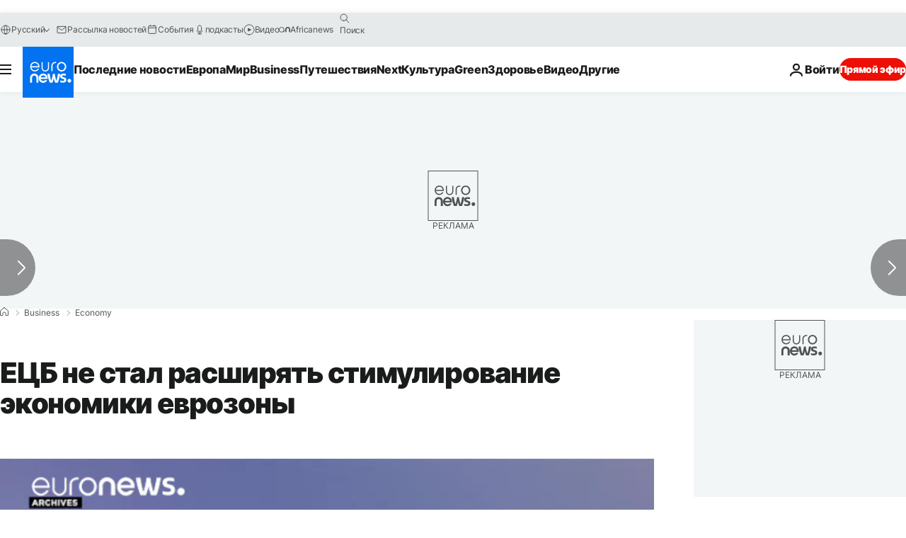

--- FILE ---
content_type: text/javascript; charset=UTF-8
request_url: https://imasdk.googleapis.com/js/sdkloader/ima3_debug.js
body_size: 162684
content:
// Copyright 2011 Google Inc. All Rights Reserved. 
(function(){var l,aa=typeof Object.create=="function"?Object.create:function(a){var b=function(){};b.prototype=a;return new b},ba=typeof Object.defineProperties=="function"?Object.defineProperty:function(a,b,c){if(a==Array.prototype||a==Object.prototype)return a;a[b]=c.value;return a},ca=function(a){a=["object"==typeof globalThis&&globalThis,a,"object"==typeof window&&window,"object"==typeof self&&self,"object"==typeof global&&global];for(var b=0;b<a.length;++b){var c=a[b];if(c&&c.Math==Math)return c}throw Error("Cannot find global object"); 
},da=ca(this),ea="Int8 Uint8 Uint8Clamped Int16 Uint16 Int32 Uint32 Float32 Float64".split(" ");da.BigInt64Array&&(ea.push("BigInt64"),ea.push("BigUint64")); 
var fa=function(a,b){if(b)a:{var c=da;a=a.split(".");for(var d=0;d<a.length-1;d++){var e=a[d];if(!(e in c))break a;c=c[e]}a=a[a.length-1];d=c[a];b=b(d);b!=d&&b!=null&&ba(c,a,{configurable:!0,writable:!0,value:b})}},ha=function(){function a(){function c(){}new c;Reflect.construct(c,[],function(){});return new c instanceof c}if(typeof Reflect!="undefined"&&Reflect.construct){if(a())return Reflect.construct;var b=Reflect.construct;return function(c,d,e){c=b(c,d);e&&Reflect.setPrototypeOf(c,e.prototype); 
return c}}return function(c,d,e){e===void 0&&(e=c);e=aa(e.prototype||Object.prototype);return Function.prototype.apply.call(c,e,d)||e}}(),ia;if(typeof Object.setPrototypeOf=="function")ia=Object.setPrototypeOf;else{var ka;a:{var la={a:!0},ma={};try{ma.__proto__=la;ka=ma.a;break a}catch(a){}ka=!1}ia=ka?function(a,b){a.__proto__=b;if(a.__proto__!==b)throw new TypeError(a+" is not extensible");return a}:null} 
var oa=ia,r=function(a,b){a.prototype=aa(b.prototype);a.prototype.constructor=a;if(oa)oa(a,b);else for(var c in b)if(c!="prototype")if(Object.defineProperties){var d=Object.getOwnPropertyDescriptor(b,c);d&&Object.defineProperty(a,c,d)}else a[c]=b[c];a.sb=b.prototype},pa=function(a){var b=0;return function(){return b<a.length?{done:!1,value:a[b++]}:{done:!0}}},t=function(a){var b=typeof Symbol!="undefined"&&Symbol.iterator&&a[Symbol.iterator];if(b)return b.call(a);if(typeof a.length=="number")return{next:pa(a)}; 
throw Error(String(a)+" is not an iterable or ArrayLike");},qa=function(a){for(var b,c=[];!(b=a.next()).done;)c.push(b.value);return c},ra=function(a){return a instanceof Array?a:qa(t(a))},ua=function(a){return sa(a,a)},sa=function(a,b){a.raw=b;Object.freeze&&(Object.freeze(a),Object.freeze(b));return a},va=function(a,b){return Object.prototype.hasOwnProperty.call(a,b)},wa=typeof Object.assign=="function"?Object.assign:function(a,b){if(a==null)throw new TypeError("No nullish arg");a=Object(a);for(var c= 
1;c<arguments.length;c++){var d=arguments[c];if(d)for(var e in d)va(d,e)&&(a[e]=d[e])}return a};fa("Object.assign",function(a){return a||wa});var xa=function(a){if(!(a instanceof Object))throw new TypeError("Iterator result "+a+" is not an object");},u=function(){this.H=!1;this.C=null;this.l=void 0;this.g=1;this.B=this.F=0;this.L=this.A=null},ya=function(a){if(a.H)throw new TypeError("Generator is already running");a.H=!0};u.prototype.K=function(a){this.l=a}; 
var za=function(a,b){a.A={hf:b,sf:!0};a.g=a.F||a.B};u.prototype.T=function(){return this.g};u.prototype.getNextAddress=u.prototype.T;u.prototype.W=function(){return this.l};u.prototype.getYieldResult=u.prototype.W;u.prototype.return=function(a){this.A={return:a};this.g=this.B};u.prototype["return"]=u.prototype.return;u.prototype.aa=function(a){this.A={na:a};this.g=this.B};u.prototype.jumpThroughFinallyBlocks=u.prototype.aa;u.prototype.j=function(a,b){this.g=b;return{value:a}};u.prototype.yield=u.prototype.j; 
u.prototype.ga=function(a,b){a=t(a);var c=a.next();xa(c);if(c.done)this.l=c.value,this.g=b;else return this.C=a,this.j(c.value,b)};u.prototype.yieldAll=u.prototype.ga;u.prototype.na=function(a){this.g=a};u.prototype.jumpTo=u.prototype.na;u.prototype.o=function(){this.g=0};u.prototype.jumpToEnd=u.prototype.o;u.prototype.D=function(a,b){this.F=a;b!=void 0&&(this.B=b)};u.prototype.setCatchFinallyBlocks=u.prototype.D;u.prototype.fa=function(a){this.F=0;this.B=a||0};u.prototype.setFinallyBlock=u.prototype.fa; 
u.prototype.J=function(a,b){this.g=a;this.F=b||0};u.prototype.leaveTryBlock=u.prototype.J;u.prototype.I=function(a){this.F=a||0;a=this.A.hf;this.A=null;return a};u.prototype.enterCatchBlock=u.prototype.I;u.prototype.M=function(a,b,c){c?this.L[c]=this.A:this.L=[this.A];this.F=a||0;this.B=b||0};u.prototype.enterFinallyBlock=u.prototype.M; 
u.prototype.ca=function(a,b){b=this.L.splice(b||0)[0];(b=this.A=this.A||b)?b.sf?this.g=this.F||this.B:b.na!=void 0&&this.B<b.na?(this.g=b.na,this.A=null):this.g=this.B:this.g=a};u.prototype.leaveFinallyBlock=u.prototype.ca;u.prototype.P=function(a){return new Aa(a)};u.prototype.forIn=u.prototype.P;var Aa=function(a){this.j=a;this.g=[];for(var b in a)this.g.push(b);this.g.reverse()};Aa.prototype.l=function(){for(;this.g.length>0;){var a=this.g.pop();if(a in this.j)return a}return null}; 
Aa.prototype.getNext=Aa.prototype.l; 
var Ba=function(a){this.g=new u;this.j=a},Ea=function(a,b){ya(a.g);var c=a.g.C;if(c)return Ca(a,"return"in c?c["return"]:function(d){return{value:d,done:!0}},b,a.g.return);a.g.return(b);return Da(a)},Ca=function(a,b,c,d){try{var e=b.call(a.g.C,c);xa(e);if(!e.done)return a.g.H=!1,e;var f=e.value}catch(g){return a.g.C=null,za(a.g,g),Da(a)}a.g.C=null;d.call(a.g,f);return Da(a)},Da=function(a){for(;a.g.g;)try{var b=a.j(a.g);if(b)return a.g.H=!1,{value:b.value,done:!1}}catch(c){a.g.l=void 0,za(a.g,c)}a.g.H= 
!1;if(a.g.A){b=a.g.A;a.g.A=null;if(b.sf)throw b.hf;return{value:b.return,done:!0}}return{value:void 0,done:!0}},Fa=function(a){this.next=function(b){ya(a.g);a.g.C?b=Ca(a,a.g.C.next,b,a.g.K):(a.g.K(b),b=Da(a));return b};this.throw=function(b){ya(a.g);a.g.C?b=Ca(a,a.g.C["throw"],b,a.g.K):(za(a.g,b),b=Da(a));return b};this.return=function(b){return Ea(a,b)};this[Symbol.iterator]=function(){return this}},Ha=function(a){function b(d){return a.next(d)}function c(d){return a.throw(d)}return new Promise(function(d, 
e){function f(g){g.done?d(g.value):Promise.resolve(g.value).then(b,c).then(f,e)}f(a.next())})},Ka=function(a){return Ha(new Fa(new Ba(a)))},La=function(){for(var a=Number(this),b=[],c=a;c<arguments.length;c++)b[c-a]=arguments[c];return b};fa("globalThis",function(a){return a||da});fa("Reflect",function(a){return a?a:{}});fa("Reflect.construct",function(){return ha});fa("Reflect.setPrototypeOf",function(a){return a?a:oa?function(b,c){try{return oa(b,c),!0}catch(d){return!1}}:null}); 
fa("Symbol",function(a){if(a)return a;var b=function(f,g){this.g=f;ba(this,"description",{configurable:!0,writable:!0,value:g})};b.prototype.toString=function(){return this.g};var c="jscomp_symbol_"+(Math.random()*1E9>>>0)+"_",d=0,e=function(f){if(this instanceof e)throw new TypeError("Symbol is not a constructor");return new b(c+(f||"")+"_"+d++,f)};return e}); 
fa("Symbol.iterator",function(a){if(a)return a;a=Symbol("Symbol.iterator");ba(Array.prototype,a,{configurable:!0,writable:!0,value:function(){return Na(pa(this))}});return a});var Na=function(a){a={next:a};a[Symbol.iterator]=function(){return this};return a}; 
fa("Promise",function(a){function b(){this.g=null}function c(g){return g instanceof e?g:new e(function(h){h(g)})}if(a)return a;b.prototype.j=function(g){if(this.g==null){this.g=[];var h=this;this.l(function(){h.o()})}this.g.push(g)};var d=da.setTimeout;b.prototype.l=function(g){d(g,0)};b.prototype.o=function(){for(;this.g&&this.g.length;){var g=this.g;this.g=[];for(var h=0;h<g.length;++h){var k=g[h];g[h]=null;try{k()}catch(m){this.A(m)}}}this.g=null};b.prototype.A=function(g){this.l(function(){throw g; 
})};var e=function(g){this.g=0;this.l=void 0;this.j=[];this.C=!1;var h=this.A();try{g(h.resolve,h.reject)}catch(k){h.reject(k)}};e.prototype.A=function(){function g(m){return function(n){k||(k=!0,m.call(h,n))}}var h=this,k=!1;return{resolve:g(this.H),reject:g(this.o)}};e.prototype.H=function(g){if(g===this)this.o(new TypeError("A Promise cannot resolve to itself"));else if(g instanceof e)this.L(g);else{a:switch(typeof g){case "object":var h=g!=null;break a;case "function":h=!0;break a;default:h=!1}h? 
this.F(g):this.B(g)}};e.prototype.F=function(g){var h=void 0;try{h=g.then}catch(k){this.o(k);return}typeof h=="function"?this.M(h,g):this.B(g)};e.prototype.o=function(g){this.I(2,g)};e.prototype.B=function(g){this.I(1,g)};e.prototype.I=function(g,h){if(this.g!=0)throw Error("Cannot settle("+g+", "+h+"): Promise already settled in state"+this.g);this.g=g;this.l=h;this.g===2&&this.K();this.J()};e.prototype.K=function(){var g=this;d(function(){if(g.D()){var h=da.console;typeof h!=="undefined"&&h.error(g.l)}}, 
1)};e.prototype.D=function(){if(this.C)return!1;var g=da.CustomEvent,h=da.Event,k=da.dispatchEvent;if(typeof k==="undefined")return!0;typeof g==="function"?g=new g("unhandledrejection",{cancelable:!0}):typeof h==="function"?g=new h("unhandledrejection",{cancelable:!0}):(g=da.document.createEvent("CustomEvent"),g.initCustomEvent("unhandledrejection",!1,!0,g));g.promise=this;g.reason=this.l;return k(g)};e.prototype.J=function(){if(this.j!=null){for(var g=0;g<this.j.length;++g)f.j(this.j[g]);this.j= 
null}};var f=new b;e.prototype.L=function(g){var h=this.A();g.Xc(h.resolve,h.reject)};e.prototype.M=function(g,h){var k=this.A();try{g.call(h,k.resolve,k.reject)}catch(m){k.reject(m)}};e.prototype.then=function(g,h){function k(q,v){return typeof q=="function"?function(w){try{m(q(w))}catch(A){n(A)}}:v}var m,n,p=new e(function(q,v){m=q;n=v});this.Xc(k(g,m),k(h,n));return p};e.prototype.catch=function(g){return this.then(void 0,g)};e.prototype.Xc=function(g,h){function k(){switch(m.g){case 1:g(m.l); 
break;case 2:h(m.l);break;default:throw Error("Unexpected state: "+m.g);}}var m=this;this.j==null?f.j(k):this.j.push(k);this.C=!0};e.resolve=c;e.reject=function(g){return new e(function(h,k){k(g)})};e.race=function(g){return new e(function(h,k){for(var m=t(g),n=m.next();!n.done;n=m.next())c(n.value).Xc(h,k)})};e.all=function(g){var h=t(g),k=h.next();return k.done?c([]):new e(function(m,n){function p(w){return function(A){q[w]=A;v--;v==0&&m(q)}}var q=[],v=0;do q.push(void 0),v++,c(k.value).Xc(p(q.length- 
1),n),k=h.next();while(!k.done)})};return e});fa("Object.setPrototypeOf",function(a){return a||oa});fa("Symbol.dispose",function(a){return a?a:Symbol("Symbol.dispose")});fa("Array.prototype.find",function(a){return a?a:function(b,c){a:{var d=this;d instanceof String&&(d=String(d));for(var e=d.length,f=0;f<e;f++){var g=d[f];if(b.call(c,g,f,d)){b=g;break a}}b=void 0}return b}}); 
fa("WeakMap",function(a){function b(){}function c(k){var m=typeof k;return m==="object"&&k!==null||m==="function"}function d(k){if(!va(k,f)){var m=new b;ba(k,f,{value:m})}}function e(k){var m=Object[k];m&&(Object[k]=function(n){if(n instanceof b)return n;Object.isExtensible(n)&&d(n);return m(n)})}if(function(){if(!a||!Object.seal)return!1;try{var k=Object.seal({}),m=Object.seal({}),n=new a([[k,2],[m,3]]);if(n.get(k)!=2||n.get(m)!=3)return!1;n.delete(k);n.set(m,4);return!n.has(k)&&n.get(m)==4}catch(p){return!1}}())return a; 
var f="$jscomp_hidden_"+Math.random();e("freeze");e("preventExtensions");e("seal");var g=0,h=function(k){this.g=(g+=Math.random()+1).toString();if(k){k=t(k);for(var m;!(m=k.next()).done;)m=m.value,this.set(m[0],m[1])}};h.prototype.set=function(k,m){if(!c(k))throw Error("Invalid WeakMap key");d(k);if(!va(k,f))throw Error("WeakMap key fail: "+k);k[f][this.g]=m;return this};h.prototype.get=function(k){return c(k)&&va(k,f)?k[f][this.g]:void 0};h.prototype.has=function(k){return c(k)&&va(k,f)&&va(k[f], 
this.g)};h.prototype.delete=function(k){return c(k)&&va(k,f)&&va(k[f],this.g)?delete k[f][this.g]:!1};return h}); 
fa("Map",function(a){if(function(){if(!a||typeof a!="function"||!a.prototype.entries||typeof Object.seal!="function")return!1;try{var h=Object.seal({x:4}),k=new a(t([[h,"s"]]));if(k.get(h)!="s"||k.size!=1||k.get({x:4})||k.set({x:4},"t")!=k||k.size!=2)return!1;var m=k.entries(),n=m.next();if(n.done||n.value[0]!=h||n.value[1]!="s")return!1;n=m.next();return n.done||n.value[0].x!=4||n.value[1]!="t"||!m.next().done?!1:!0}catch(p){return!1}}())return a;var b=new WeakMap,c=function(h){this[0]={};this[1]= 
f();this.size=0;if(h){h=t(h);for(var k;!(k=h.next()).done;)k=k.value,this.set(k[0],k[1])}};c.prototype.set=function(h,k){h=h===0?0:h;var m=d(this,h);m.list||(m.list=this[0][m.id]=[]);m.entry?m.entry.value=k:(m.entry={next:this[1],pb:this[1].pb,head:this[1],key:h,value:k},m.list.push(m.entry),this[1].pb.next=m.entry,this[1].pb=m.entry,this.size++);return this};c.prototype.delete=function(h){h=d(this,h);return h.entry&&h.list?(h.list.splice(h.index,1),h.list.length||delete this[0][h.id],h.entry.pb.next= 
h.entry.next,h.entry.next.pb=h.entry.pb,h.entry.head=null,this.size--,!0):!1};c.prototype.clear=function(){this[0]={};this[1]=this[1].pb=f();this.size=0};c.prototype.has=function(h){return!!d(this,h).entry};c.prototype.get=function(h){return(h=d(this,h).entry)&&h.value};c.prototype.entries=function(){return e(this,function(h){return[h.key,h.value]})};c.prototype.keys=function(){return e(this,function(h){return h.key})};c.prototype.values=function(){return e(this,function(h){return h.value})};c.prototype.forEach= 
function(h,k){for(var m=this.entries(),n;!(n=m.next()).done;)n=n.value,h.call(k,n[1],n[0],this)};c.prototype[Symbol.iterator]=c.prototype.entries;var d=function(h,k){var m=k&&typeof k;m=="object"||m=="function"?b.has(k)?m=b.get(k):(m=""+ ++g,b.set(k,m)):m="p_"+k;var n=h[0][m];if(n&&va(h[0],m))for(h=0;h<n.length;h++){var p=n[h];if(k!==k&&p.key!==p.key||k===p.key)return{id:m,list:n,index:h,entry:p}}return{id:m,list:n,index:-1,entry:void 0}},e=function(h,k){var m=h[1];return Na(function(){if(m){for(;m.head!= 
h[1];)m=m.pb;for(;m.next!=m.head;)return m=m.next,{done:!1,value:k(m)};m=null}return{done:!0,value:void 0}})},f=function(){var h={};return h.pb=h.next=h.head=h},g=0;return c}); 
fa("Set",function(a){if(function(){if(!a||typeof a!="function"||!a.prototype.entries||typeof Object.seal!="function")return!1;try{var c=Object.seal({x:4}),d=new a(t([c]));if(!d.has(c)||d.size!=1||d.add(c)!=d||d.size!=1||d.add({x:4})!=d||d.size!=2)return!1;var e=d.entries(),f=e.next();if(f.done||f.value[0]!=c||f.value[1]!=c)return!1;f=e.next();return f.done||f.value[0]==c||f.value[0].x!=4||f.value[1]!=f.value[0]?!1:e.next().done}catch(g){return!1}}())return a;var b=function(c){this.g=new Map;if(c){c= 
t(c);for(var d;!(d=c.next()).done;)this.add(d.value)}this.size=this.g.size};b.prototype.add=function(c){c=c===0?0:c;this.g.set(c,c);this.size=this.g.size;return this};b.prototype.delete=function(c){c=this.g.delete(c);this.size=this.g.size;return c};b.prototype.clear=function(){this.g.clear();this.size=0};b.prototype.has=function(c){return this.g.has(c)};b.prototype.entries=function(){return this.g.entries()};b.prototype.values=function(){return this.g.values()};b.prototype.keys=b.prototype.values; 
b.prototype[Symbol.iterator]=b.prototype.values;b.prototype.forEach=function(c,d){var e=this;this.g.forEach(function(f){return c.call(d,f,f,e)})};return b});fa("Math.log2",function(a){return a?a:function(b){return Math.log(b)/Math.LN2}});fa("Object.values",function(a){return a?a:function(b){var c=[],d;for(d in b)va(b,d)&&c.push(b[d]);return c}});fa("Object.is",function(a){return a?a:function(b,c){return b===c?b!==0||1/b===1/c:b!==b&&c!==c}}); 
fa("Array.prototype.includes",function(a){return a?a:function(b,c){var d=this;d instanceof String&&(d=String(d));var e=d.length;c=c||0;for(c<0&&(c=Math.max(c+e,0));c<e;c++){var f=d[c];if(f===b||Object.is(f,b))return!0}return!1}});var Oa=function(a,b,c){if(a==null)throw new TypeError("The 'this' value for String.prototype."+c+" must not be null or undefined");if(b instanceof RegExp)throw new TypeError("First argument to String.prototype."+c+" must not be a regular expression");return a+""}; 
fa("String.prototype.includes",function(a){return a?a:function(b,c){return Oa(this,b,"includes").indexOf(b,c||0)!==-1}});fa("Array.from",function(a){return a?a:function(b,c,d){c=c!=null?c:function(h){return h};var e=[],f=typeof Symbol!="undefined"&&Symbol.iterator&&b[Symbol.iterator];if(typeof f=="function"){b=f.call(b);for(var g=0;!(f=b.next()).done;)e.push(c.call(d,f.value,g++))}else for(f=b.length,g=0;g<f;g++)e.push(c.call(d,b[g],g));return e}}); 
fa("Object.entries",function(a){return a?a:function(b){var c=[],d;for(d in b)va(b,d)&&c.push([d,b[d]]);return c}});fa("Number.isFinite",function(a){return a?a:function(b){return typeof b!=="number"?!1:!isNaN(b)&&b!==Infinity&&b!==-Infinity}});fa("Number.MAX_SAFE_INTEGER",function(){return 9007199254740991});fa("Number.MIN_SAFE_INTEGER",function(){return-9007199254740991});fa("Number.isInteger",function(a){return a?a:function(b){return Number.isFinite(b)?b===Math.floor(b):!1}}); 
fa("Number.isSafeInteger",function(a){return a?a:function(b){return Number.isInteger(b)&&Math.abs(b)<=Number.MAX_SAFE_INTEGER}});fa("String.prototype.startsWith",function(a){return a?a:function(b,c){var d=Oa(this,b,"startsWith");b+="";var e=d.length,f=b.length;c=Math.max(0,Math.min(c|0,d.length));for(var g=0;g<f&&c<e;)if(d[c++]!=b[g++])return!1;return g>=f}}); 
fa("String.prototype.endsWith",function(a){return a?a:function(b,c){var d=Oa(this,b,"endsWith");b+="";c===void 0&&(c=d.length);c=Math.max(0,Math.min(c|0,d.length));for(var e=b.length;e>0&&c>0;)if(d[--c]!=b[--e])return!1;return e<=0}});var Pa=function(a,b){a instanceof String&&(a+="");var c=0,d=!1,e={next:function(){if(!d&&c<a.length){var f=c++;return{value:b(f,a[f]),done:!1}}d=!0;return{done:!0,value:void 0}}};e[Symbol.iterator]=function(){return e};return e}; 
fa("Array.prototype.entries",function(a){return a?a:function(){return Pa(this,function(b,c){return[b,c]})}});fa("Math.trunc",function(a){return a?a:function(b){b=Number(b);if(isNaN(b)||b===Infinity||b===-Infinity||b===0)return b;var c=Math.floor(Math.abs(b));return b<0?-c:c}});fa("Number.isNaN",function(a){return a?a:function(b){return typeof b==="number"&&isNaN(b)}});fa("Array.prototype.keys",function(a){return a?a:function(){return Pa(this,function(b){return b})}}); 
fa("Array.prototype.values",function(a){return a?a:function(){return Pa(this,function(b,c){return c})}});fa("Object.fromEntries",function(a){return a?a:function(b){var c={};if(!(Symbol.iterator in b))throw new TypeError(""+b+" is not iterable");b=b[Symbol.iterator].call(b);for(var d=b.next();!d.done;d=b.next()){d=d.value;if(Object(d)!==d)throw new TypeError("iterable for fromEntries should yield objects");c[d[0]]=d[1]}return c}}); 
fa("String.prototype.repeat",function(a){return a?a:function(b){var c=Oa(this,null,"repeat");if(b<0||b>1342177279)throw new RangeError("Invalid count value");b|=0;for(var d="";b;)if(b&1&&(d+=c),b>>>=1)c+=c;return d}});var Qa=function(a,b){a=a!==void 0?String(a):" ";return b>0&&a?a.repeat(Math.ceil(b/a.length)).substring(0,b):""};fa("String.prototype.padStart",function(a){return a?a:function(b,c){var d=Oa(this,null,"padStart");return Qa(c,b-d.length)+d}}); 
fa("String.prototype.padEnd",function(a){return a?a:function(b,c){var d=Oa(this,null,"padStart");return d+Qa(c,b-d.length)}});fa("Promise.allSettled",function(a){function b(d){return{status:"fulfilled",value:d}}function c(d){return{status:"rejected",reason:d}}return a?a:function(d){var e=this;d=Array.from(d,function(f){return e.resolve(f).then(b,c)});return e.all(d)}}); 
fa("Math.imul",function(a){return a?a:function(b,c){b=Number(b);c=Number(c);var d=b&65535,e=c&65535;return d*e+((b>>>16&65535)*e+d*(c>>>16&65535)<<16>>>0)|0}});fa("Array.prototype.flatMap",function(a){return a?a:function(b,c){var d=[];Array.prototype.forEach.call(this,function(e,f){e=b.call(c,e,f,this);Array.isArray(e)?d.push.apply(d,e):d.push(e)});return d}});/* 
 
 Copyright The Closure Library Authors. 
 SPDX-License-Identifier: Apache-2.0 
*/ 
var Sa=Sa||{},x=this||self,y=function(a,b,c){a=a.split(".");c=c||x;for(var d;a.length&&(d=a.shift());)a.length||b===void 0?c[d]&&c[d]!==Object.prototype[d]?c=c[d]:c=c[d]={}:c[d]=b},Ua=function(a,b){var c=Ta("CLOSURE_FLAGS");a=c&&c[a];return a!=null?a:b},Ta=function(a,b){a=a.split(".");b=b||x;for(var c=0;c<a.length;c++)if(b=b[a[c]],b==null)return null;return b},Va=function(a){var b=typeof a;return b!="object"?b:a?Array.isArray(a)?"array":b:"null"},Wa=function(a){var b=Va(a);return b=="array"||b=="object"&& 
typeof a.length=="number"},Xa=function(a){var b=typeof a;return b=="object"&&a!=null||b=="function"},cb=function(a){return Object.prototype.hasOwnProperty.call(a,Ya)&&a[Ya]||(a[Ya]=++Za)},db=function(a){a!==null&&"removeAttribute"in a&&a.removeAttribute(Ya);try{delete a[Ya]}catch(b){}},Ya="closure_uid_"+(Math.random()*1E9>>>0),Za=0,eb=function(a,b,c){return a.call.apply(a.bind,arguments)},fb=function(a,b,c){if(!a)throw Error();if(arguments.length>2){var d=Array.prototype.slice.call(arguments,2);return function(){var e= 
Array.prototype.slice.call(arguments);Array.prototype.unshift.apply(e,d);return a.apply(b,e)}}return function(){return a.apply(b,arguments)}},gb=function(a,b,c){gb=Function.prototype.bind&&Function.prototype.bind.toString().indexOf("native code")!=-1?eb:fb;return gb.apply(null,arguments)},ib=function(a,b){var c=Array.prototype.slice.call(arguments,1);return function(){var d=c.slice();d.push.apply(d,arguments);return a.apply(this,d)}},kb=function(){return Date.now()},lb=function(a){return a},nb=function(a, 
b){function c(){}c.prototype=b.prototype;a.sb=b.prototype;a.prototype=new c;a.prototype.constructor=a;a.wk=function(d,e,f){for(var g=Array(arguments.length-2),h=2;h<arguments.length;h++)g[h-2]=arguments[h];return b.prototype[e].apply(d,g)}};function ob(a,b){if(Error.captureStackTrace)Error.captureStackTrace(this,ob);else{var c=Error().stack;c&&(this.stack=c)}a&&(this.message=String(a));b!==void 0&&(this.cause=b)}nb(ob,Error);ob.prototype.name="CustomError";var pb;function qb(a,b){a=a.split("%s");for(var c="",d=a.length-1,e=0;e<d;e++)c+=a[e]+(e<b.length?b[e]:"%s");ob.call(this,c+a[d])}nb(qb,ob);qb.prototype.name="AssertionError";function rb(a,b,c,d){var e="Assertion failed";if(c){e+=": "+c;var f=d}else a&&(e+=": "+a,f=b);throw new qb(""+e,f||[]);} 
var z=function(a,b,c){a||rb("",null,b,Array.prototype.slice.call(arguments,2));return a},B=function(a,b,c){a==null&&rb("Expected to exist: %s.",[a],b,Array.prototype.slice.call(arguments,2));return a},tb=function(a,b){throw new qb("Failure"+(a?": "+a:""),Array.prototype.slice.call(arguments,1));},ub=function(a,b,c){typeof a!=="number"&&rb("Expected number but got %s: %s.",[Va(a),a],b,Array.prototype.slice.call(arguments,2));return a},vb=function(a,b,c){typeof a!=="string"&&rb("Expected string but got %s: %s.", 
[Va(a),a],b,Array.prototype.slice.call(arguments,2));return a},wb=function(a,b,c){typeof a!=="function"&&rb("Expected function but got %s: %s.",[Va(a),a],b,Array.prototype.slice.call(arguments,2));return a},xb=function(a,b,c){Xa(a)||rb("Expected object but got %s: %s.",[Va(a),a],b,Array.prototype.slice.call(arguments,2))},C=function(a,b,c){Array.isArray(a)||rb("Expected array but got %s: %s.",[Va(a),a],b,Array.prototype.slice.call(arguments,2));return a},zb=function(a,b,c){typeof a!=="boolean"&&rb("Expected boolean but got %s: %s.", 
[Va(a),a],b,Array.prototype.slice.call(arguments,2));return a},Bb=function(a,b,c,d){a instanceof b||rb("Expected instanceof %s but got %s.",[Ab(b),Ab(a)],c,Array.prototype.slice.call(arguments,3));return a};function Ab(a){return a instanceof Function?a.displayName||a.name||"unknown type name":a instanceof Object?a.constructor.displayName||a.constructor.name||Object.prototype.toString.call(a):a===null?"null":typeof a};var Cb,Db=typeof String.prototype.isWellFormed==="function",Eb=typeof TextEncoder!=="undefined"; 
function Fb(a){var b=!0;b=b===void 0?!1:b;vb(a);if(Eb){if(b&&(Db?!a.isWellFormed():/(?:[^\uD800-\uDBFF]|^)[\uDC00-\uDFFF]|[\uD800-\uDBFF](?![\uDC00-\uDFFF])/.test(a)))throw Error("Found an unpaired surrogate");a=(Cb||(Cb=new TextEncoder)).encode(a)}else{for(var c=0,d=new Uint8Array(3*a.length),e=0;e<a.length;e++){var f=a.charCodeAt(e);if(f<128)d[c++]=f;else{if(f<2048)d[c++]=f>>6|192;else{z(f<65536);if(f>=55296&&f<=57343){if(f<=56319&&e<a.length){var g=a.charCodeAt(++e);if(g>=56320&&g<=57343){f=(f- 
55296)*1024+g-56320+65536;d[c++]=f>>18|240;d[c++]=f>>12&63|128;d[c++]=f>>6&63|128;d[c++]=f&63|128;continue}else e--}if(b)throw Error("Found an unpaired surrogate");f=65533}d[c++]=f>>12|224;d[c++]=f>>6&63|128}d[c++]=f&63|128}}a=c===d.length?d:d.subarray(0,c)}return a};function Gb(a){x.setTimeout(function(){throw a;},0)};function Jb(a,b){var c=a.length-b.length;return c>=0&&a.indexOf(b,c)==c}function Kb(a){return/^[\s\xa0]*$/.test(a)}var Lb=String.prototype.trim?function(a){return a.trim()}:function(a){return/^[\s\xa0]*([\s\S]*?)[\s\xa0]*$/.exec(a)[1]},Mb=/&/g,Nb=/</g,Ob=/>/g,Pb=/"/g,Qb=/'/g,Rb=/\x00/g,Sb=/[\x00&<>"']/;function Ub(a,b){return a.indexOf(b)!=-1}function Vb(a,b){return Ub(a.toLowerCase(),b.toLowerCase())} 
function Wb(a,b){var c=0;a=Lb(String(a)).split(".");b=Lb(String(b)).split(".");for(var d=Math.max(a.length,b.length),e=0;c==0&&e<d;e++){var f=a[e]||"",g=b[e]||"";do{f=/(\d*)(\D*)(.*)/.exec(f)||["","","",""];g=/(\d*)(\D*)(.*)/.exec(g)||["","","",""];if(f[0].length==0&&g[0].length==0)break;c=Xb(f[1].length==0?0:parseInt(f[1],10),g[1].length==0?0:parseInt(g[1],10))||Xb(f[2].length==0,g[2].length==0)||Xb(f[2],g[2]);f=f[3];g=g[3]}while(c==0)}return c}function Xb(a,b){return a<b?-1:a>b?1:0};var Yb=Ua(610401301,!1),Zb=Ua(748402147,!0),$b=Ua(824648567,!0),ac=Ua(824656860,Ua(1,!0));function bc(){var a=x.navigator;return a&&(a=a.userAgent)?a:""}var cc,dc=x.navigator;cc=dc?dc.userAgentData||null:null;function ec(a){if(!Yb||!cc)return!1;for(var b=0;b<cc.brands.length;b++){var c=cc.brands[b].brand;if(c&&Ub(c,a))return!0}return!1}function E(a){return Ub(bc(),a)};function fc(){return Yb?!!cc&&cc.brands.length>0:!1}function hc(){return fc()?!1:E("Opera")}function ic(){return fc()?!1:E("Trident")||E("MSIE")}function jc(){return E("Firefox")||E("FxiOS")}function kc(){return fc()?ec("Chromium"):(E("Chrome")||E("CriOS"))&&!(fc()?0:E("Edge"))||E("Silk")};function lc(){return Yb&&cc&&cc.platform?cc.platform==="Android":E("Android")}function mc(){return E("iPhone")&&!E("iPod")&&!E("iPad")};var nc=function(a,b){if(typeof a==="string")return typeof b!=="string"||b.length!=1?-1:a.indexOf(b,0);for(var c=0;c<a.length;c++)if(c in a&&a[c]===b)return c;return-1},oc=function(a,b){for(var c=a.length,d=typeof a==="string"?a.split(""):a,e=0;e<c;e++)e in d&&b.call(void 0,d[e],e,a)};function pc(a,b){for(var c=typeof a==="string"?a.split(""):a,d=a.length-1;d>=0;--d)d in c&&b.call(void 0,c[d],d,a)} 
var qc=function(a,b){for(var c=a.length,d=[],e=0,f=typeof a==="string"?a.split(""):a,g=0;g<c;g++)if(g in f){var h=f[g];b.call(void 0,h,g,a)&&(d[e++]=h)}return d},rc=function(a,b){for(var c=a.length,d=Array(c),e=typeof a==="string"?a.split(""):a,f=0;f<c;f++)f in e&&(d[f]=b.call(void 0,e[f],f,a));return d},sc=function(a,b,c){var d=c;oc(a,function(e,f){d=b.call(void 0,d,e,f,a)});return d},tc=function(a,b){for(var c=a.length,d=typeof a==="string"?a.split(""):a,e=0;e<c;e++)if(e in d&&b.call(void 0,d[e], 
e,a))return!0;return!1},uc=function(a,b){for(var c=a.length,d=typeof a==="string"?a.split(""):a,e=0;e<c;e++)if(e in d&&!b.call(void 0,d[e],e,a))return!1;return!0};function vc(a,b){b=wc(a,b);return b<0?null:typeof a==="string"?a.charAt(b):a[b]}function wc(a,b){for(var c=a.length,d=typeof a==="string"?a.split(""):a,e=0;e<c;e++)if(e in d&&b.call(void 0,d[e],e,a))return e;return-1}function xc(a,b){b=yc(a,b);return b<0?null:typeof a==="string"?a.charAt(b):a[b]} 
function yc(a,b){for(var c=typeof a==="string"?a.split(""):a,d=a.length-1;d>=0;d--)if(d in c&&b.call(void 0,c[d],d,a))return d;return-1}function zc(a,b){return nc(a,b)>=0}function Ac(a,b){b=nc(a,b);var c;(c=b>=0)&&Bc(a,b);return c}function Bc(a,b){z(a.length!=null);return Array.prototype.splice.call(a,b,1).length==1}function Cc(a,b){var c=0;pc(a,function(d,e){b.call(void 0,d,e,a)&&Bc(a,e)&&c++})}function Dc(a){return Array.prototype.concat.apply([],arguments)} 
function Ec(a){var b=a.length;if(b>0){for(var c=Array(b),d=0;d<b;d++)c[d]=a[d];return c}return[]}function Fc(a){for(var b=0,c=0,d={};c<a.length;){var e=a[c++],f=Xa(e)?"o"+cb(e):(typeof e).charAt(0)+e;Object.prototype.hasOwnProperty.call(d,f)||(d[f]=!0,a[b++]=e)}a.length=b}function Gc(a,b){a.sort(b||Hc)}function Hc(a,b){return a>b?1:a<b?-1:0}function Ic(a){for(var b=[],c=0;c<a;c++)b[c]="";return b};var Jc=function(a){Jc[" "](a);return a};Jc[" "]=function(){};var Kc=function(a,b){try{return Jc(a[b]),!0}catch(c){}return!1},Mc=function(a){var b=Lc;return Object.prototype.hasOwnProperty.call(b,8)?b[8]:b[8]=a(8)};var Nc=hc(),Oc=ic(),Pc=E("Edge"),Qc=E("Gecko")&&!(Vb(bc(),"WebKit")&&!E("Edge"))&&!(E("Trident")||E("MSIE"))&&!E("Edge"),Rc=Vb(bc(),"WebKit")&&!E("Edge"),Sc=Yb&&cc&&cc.platform?cc.platform==="macOS":E("Macintosh"),Tc=lc(),Uc=mc(),Vc=E("iPad"),Wc=E("iPod"),Xc=mc()||E("iPad")||E("iPod"),Yc; 
a:{var Zc="",$c=function(){var a=bc();if(Qc)return/rv:([^\);]+)(\)|;)/.exec(a);if(Pc)return/Edge\/([\d\.]+)/.exec(a);if(Oc)return/\b(?:MSIE|rv)[: ]([^\);]+)(\)|;)/.exec(a);if(Rc)return/WebKit\/(\S+)/.exec(a);if(Nc)return/(?:Version)[ \/]?(\S+)/.exec(a)}();$c&&(Zc=$c?$c[1]:"");if(Oc){var ad,bd=x.document;ad=bd?bd.documentMode:void 0;if(ad!=null&&ad>parseFloat(Zc)){Yc=String(ad);break a}}Yc=Zc}var cd=Yc,Lc={},dd=function(){return Mc(function(){return Wb(cd,8)>=0})};var ed=jc(),fd=E("Android")&&!(kc()||jc()||hc()||E("Silk")),gd=kc();var hd={},id=null;function jd(a,b){z(Wa(a),"encodeByteArray takes an array as a parameter");b===void 0&&(b=0);kd();b=hd[b];for(var c=Array(Math.floor(a.length/3)),d=b[64]||"",e=0,f=0;e<a.length-2;e+=3){var g=a[e],h=a[e+1],k=a[e+2],m=b[g>>2];g=b[(g&3)<<4|h>>4];h=b[(h&15)<<2|k>>6];k=b[k&63];c[f++]=""+m+g+h+k}m=0;k=d;switch(a.length-e){case 2:m=a[e+1],k=b[(m&15)<<2]||d;case 1:a=a[e],c[f]=""+b[a>>2]+b[(a&3)<<4|m>>4]+k+d}return c.join("")}function ld(a){var b=[];md(a,function(c){b.push(c)});return b} 
function nd(a){var b=a.length,c=b*3/4;c%3?c=Math.floor(c):Ub("=.",a[b-1])&&(c=Ub("=.",a[b-2])?c-2:c-1);var d=new Uint8Array(c),e=0;md(a,function(f){d[e++]=f});return e!==c?d.subarray(0,e):d}function md(a,b){function c(k){for(;d<a.length;){var m=a.charAt(d++),n=id[m];if(n!=null)return n;if(!Kb(m))throw Error("Unknown base64 encoding at char: "+m);}return k}kd();for(var d=0;;){var e=c(-1),f=c(0),g=c(64),h=c(64);if(h===64&&e===-1)break;b(e<<2|f>>4);g!=64&&(b(f<<4&240|g>>2),h!=64&&b(g<<6&192|h))}} 
function kd(){if(!id){id={};for(var a="ABCDEFGHIJKLMNOPQRSTUVWXYZabcdefghijklmnopqrstuvwxyz0123456789".split(""),b=["+/=","+/","-_=","-_.","-_"],c=0;c<5;c++){var d=a.concat(b[c].split(""));hd[c]=d;for(var e=0;e<d.length;e++){var f=d[e],g=id[f];g===void 0?id[f]=e:z(g===e)}}}};var od=typeof Uint8Array!=="undefined",pd=!Oc&&typeof btoa==="function",qd=/[-_.]/g,rd={"-":"+",_:"/",".":"="};function sd(a){return rd[a]||""}var td={};var wd=function(a,b){ud(b);this.g=a;if(a!=null&&a.length===0)throw Error("ByteString should be constructed with non-empty values");this.dontPassByteStringToStructuredClone=vd};wd.prototype.isEmpty=function(){return this.g==null};function ud(a){if(a!==td)throw Error("illegal external caller");}function vd(){};function xd(a,b){a.__closure__error__context__984382||(a.__closure__error__context__984382={});a.__closure__error__context__984382.severity=b};var yd={};function zd(a){a=Error(a);xd(a,"warning");return a}function Ad(a,b,c){if(a!=null){var d;var e=(d=yd)!=null?d:yd={};d=e[a]||0;d>=b||(e[a]=d+1,a=Error(c),xd(a,"incident"),Gb(a))}};function Bd(){return typeof BigInt==="function"}function Ed(){var a,b;return typeof window==="undefined"||((a=globalThis)==null?void 0:(b=a.l)==null?void 0:b["jspb.DISABLE_RANDOMIZE_SERIALIZATION"])};var Fd=typeof Symbol==="function"&&typeof Symbol()==="symbol";function Gd(a,b,c){return typeof Symbol==="function"&&typeof Symbol()==="symbol"?(c===void 0?0:c)&&Symbol.for&&a?Symbol.for(a):a!=null?Symbol(a):Symbol():b}var Hd=Gd("jas",void 0,!0),Id=Gd("defaultInstance","0di"),Jd=Gd("oneofCases","1oa"),Kd=Gd("unknownBinaryFields",Symbol()),Ld=Gd("unknownBinaryThrottleKey","0ubs"),Md=Gd("unknownBinarySerializeBinaryThrottleKey","0ubsb"),Nd=Gd("m_m","Lk",!0),Od=Gd("validPivotSelector","vps");z(Math.round(Math.log2(Math.max.apply(Math,ra(Object.values({Ij:1,Hj:2,Gj:4,Uj:8,kk:16,Pj:32,Oi:64,ij:128,aj:256,dk:512,cj:1024,jj:2048,Qj:4096,Kj:8192})))))===13);var Pd={Ah:{value:0,configurable:!0,writable:!0,enumerable:!1}},Qd=Object.defineProperties,F=Fd?B(Hd):"Ah",Rd,Sd=[];Td(Sd,7);Rd=Object.freeze(Sd);function Ud(a){return C(a,"state is only maintained on arrays.")[F]|0}function Vd(a,b){z((b&16777215)===b);C(a,"state is only maintained on arrays.");Fd||F in a||Qd(a,Pd);a[F]|=b} 
function Td(a,b){z((b&16777215)===b);C(a,"state is only maintained on arrays.");Fd||F in a||Qd(a,Pd);a[F]=b} 
function Wd(a,b,c){(c===void 0||!c||b&2048)&&z(b&64,"state for messages must be constructed");z((b&5)===0,"state for messages should not contain repeated field state");z((b&8192)===0,"state for messages should not contain map field state");if(b&64){z(b&64);c=b>>14&1023||536870912;var d=a.length;z(b&64);z(c+(b&128?0:-1)>=d-1,"pivot %s is pointing at an index earlier than the last index of the array, length: %s",c,d);b&128&&z(typeof a[0]==="string","arrays with a message_id bit must have a string in the first position, got: %s", 
a[0])}}function Xd(a){if(4&a)return 512&a?512:1024&a?1024:0}function Yd(a){return!!((C(a,"state is only maintained on arrays.")[F]|0)&2)}function Zd(a){Vd(a,34);return a}function $d(a){Vd(a,8192);return a}function ae(a){Vd(a,32);return a}function be(a,b){ub(b);z(b>0&&b<=1023||536870912===b,"pivot must be in the range [1, 1024) or NO_PIVOT got %s",b);return a&-16760833|(b&1023)<<14}function ce(a){z(a&64);return a&128?0:-1}var de=Object.getOwnPropertyDescriptor(Array.prototype,"Hh"); 
Object.defineProperties(Array.prototype,{Hh:{get:function(){var a=ee(this);return de?de.get.call(this)+"|"+a:a},configurable:!0,enumerable:!1}}); 
function ee(a){function b(e,f){e&c&&d.push(f)}var c=C(a,"state is only maintained on arrays.")[F]|0,d=[];b(1,"IS_REPEATED_FIELD");b(2,"IS_IMMUTABLE_ARRAY");b(4,"IS_API_FORMATTED");b(512,"STRING_FORMATTED");b(1024,"GBIGINT_FORMATTED");b(1024,"BINARY");b(8,"ONLY_MUTABLE_VALUES");b(16,"UNFROZEN_SHARED");b(32,"MUTABLE_REFERENCES_ARE_OWNED");b(64,"CONSTRUCTED");b(128,"HAS_MESSAGE_ID");b(256,"FROZEN_ARRAY");b(2048,"HAS_WRAPPER");b(4096,"MUTABLE_SUBSTRUCTURES");b(8192,"KNOWN_MAP_ARRAY");c&64&&(z(c&64),a= 
c>>14&1023||536870912,a!==536870912&&d.push("pivot: "+a));return d.join(",")};var fe=Fd&&Math.random()<.5,ge=fe?Symbol():void 0,he,ie=typeof Nd==="symbol",je={};function ke(a){var b=a[Nd],c=b===je;z(!he||c===a instanceof he);if(ie&&b&&!c)throw Error("multiple jspb runtimes detected");return c}function le(a){return a!=null&&ke(a)}function me(a,b){ub(a);z(a>0);z(b===0||b===-1);return a+b}function ne(a,b){z(b===pe||b===void 0);return a+(b?0:-1)}function qe(a,b){ub(a);z(a>=0);z(b===0||b===-1);return a-b} 
function re(a,b){if(b===void 0){if(b=!se(a))z(ke(a)),a=fe?a[B(ge)]:a.V,b=C(a,"state is only maintained on arrays.")[F]|0,Wd(a,b),b=!!(2&b);return b}z(ke(a));var c=fe?a[B(ge)]:a.V;var d=C(c,"state is only maintained on arrays.")[F]|0;Wd(c,d);z(b===d);return!!(2&b)&&!se(a)}var te={};function se(a){var b=a.A,c;(c=!b)||(z(ke(a)),a=fe?a[B(ge)]:a.V,c=C(a,"state is only maintained on arrays.")[F]|0,Wd(a,c),c=!!(2&c));z(c);z(b===void 0||b===te);return b===te} 
function ue(a,b){z(ke(a));var c=fe?a[B(ge)]:a.V;var d=C(c,"state is only maintained on arrays.")[F]|0;Wd(c,d);z(b===!!(2&d));a.A=b?te:void 0}var ve=Symbol("exempted jspb subclass"),we=typeof Symbol!="undefined"&&typeof Symbol.hasInstance!="undefined";function xe(){}var ye=function(a,b,c){this.g=a;this.j=b;this.l=c};ye.prototype.next=function(){var a=this.g.next();a.done||(a.value=this.j.call(this.l,a.value));return a};ye.prototype[Symbol.iterator]=function(){return this}; 
function ze(a,b){var c=Ud(C(a));b||z(!(c&2&&c&4||c&256)||Object.isFrozen(a));Ae(a)}function Ae(a){a=C(a,"state is only maintained on arrays.")[F]|0;var b=a&4,c=(512&a?1:0)+(1024&a?1:0);z(b&&c<=1||!b&&c===0,"Expected at most 1 type-specific formatting bit, but got "+c+" with state: "+a)}var Be=Object.freeze({}),Ce=Object.freeze({}); 
function De(a,b,c){z(b&64);z(b&64);var d=b&128?0:-1;var e=a.length,f;if(f=!!e)f=a[e-1],f=f!=null&&typeof f==="object"&&f.constructor===Object;var g=e+(f?-1:0),h=a[e-1];z(!!f===(h!=null&&typeof h==="object"&&h.constructor===Object));for(b=b&128?1:0;b<g;b++)h=a[b],c(qe(b,d),h);if(f){a=a[e-1];for(var k in a)!isNaN(k)&&c(+k,a[k])}}var pe={};function Ee(a,b){a=C(a,"state is only maintained on arrays.")[F]|0;z(a&64);a&128?z(b===pe):z(b===void 0)}function Fe(a){z(a&64);return a&128?pe:void 0};function Ge(a,b){b=b===void 0?new Set:b;if(b.has(a))return"(Recursive reference)";switch(typeof a){case "object":if(a){var c=Object.getPrototypeOf(a);switch(c){case Map.prototype:case Set.prototype:case Array.prototype:b.add(a);var d="["+Array.from(a,function(e){return Ge(e,b)}).join(", ")+"]";b.delete(a);c!==Array.prototype&&(d=He(c.constructor)+"("+d+")");return d;case Object.prototype:return b.add(a),c="{"+Object.entries(a).map(function(e){var f=t(e);e=f.next().value;f=f.next().value;return e+ 
": "+Ge(f,b)}).join(", ")+"}",b.delete(a),c;default:return d="Object",c&&c.constructor&&(d=He(c.constructor)),typeof a.toString==="function"&&a.toString!==Object.prototype.toString?d+"("+String(a)+")":"(object "+d+")"}}break;case "function":return"function "+He(a);case "number":if(!Number.isFinite(a))return String(a);break;case "bigint":return a.toString(10)+"n";case "symbol":return a.toString()}return JSON.stringify(a)} 
function He(a){var b=a.displayName;return b&&typeof b==="string"||(b=a.name)&&typeof b==="string"?b:(a=/function\s+([^\(]+)/m.exec(String(a)))?a[1]:"(Anonymous)"};function Ie(a,b,c){var d=Je,e=[];Ke(b,a,e)||Le.apply(null,[c,d,"Guard "+b.Bc().trim()+" failed:"].concat(ra(e.reverse())))}function Me(a,b){Ie(a,b);return a}function Ne(a){var b=Je;a||Le("Guard truthy failed:",b||"Expected truthy, got "+Ge(a))}function Oe(a){return Me(a,Pe)}function Qe(a,b){a.Ik=!0;a.Bc=typeof b==="function"?b:function(){return b};return a} 
function Ke(a,b,c,d){var e=a(b,c);e||Re(c,function(){var f=d?(typeof d==="function"?d():d).trim():"";f.length>0&&(f+=": ");return f+"Expected "+a.Bc().trim()+", got "+Ge(b)});return e}function Re(a,b){a==null||a.push((typeof b==="function"?b():b).trim())}var Je=void 0;function Se(a){return typeof a==="function"?a():a}function Le(){throw Error(La.apply(0,arguments).map(Se).filter(Boolean).join("\n").trim().replace(/:$/,""));}var Pe=Qe(function(a){return a!==null&&a!==void 0},"exists");var Te=Qe(function(a){return typeof a==="number"},"number"),Ue=Qe(function(a){return typeof a==="string"},"string"),Ve=Qe(function(a){return typeof a==="boolean"},"boolean"),We=Qe(function(a){return typeof a==="bigint"},"bigint"),Xe=Qe(function(a){return a===void 0},"undefined"),Ye=Qe(function(a){return!!a&&(typeof a==="object"||typeof a==="function")},"object");function Ze(){var a=bf;return Qe(function(b){return b instanceof a},function(){return He(a)})} 
function cf(){return df(Qe(function(a,b){return a===void 0?!0:Ue(a,b)},function(){return"optional "+Ue.Bc().trim()}))}function df(a){a.Eh=!0;return a}var ef=Qe(function(a){return Array.isArray(a)},"Array<unknown>");function ff(){return Qe(function(a,b){return Ke(ef,a,b)?a.every(function(c,d){return Ke(Ue,c,b,"At index "+d)}):!1},function(){return"Array<"+Ue.Bc().trim()+">"})} 
function gf(){var a=La.apply(0,arguments);return Qe(function(b){return a.some(function(c){return c(b)})},function(){return""+a.map(function(b){return b.Bc().trim()}).join(" | ")})};var hf=typeof x.BigInt==="function"&&typeof x.BigInt(0)==="bigint";function jf(a){var b=a;if(Ue(b)){if(!/^\s*(?:-?[1-9]\d*|0)?\s*$/.test(b))throw Error("Invalid string for toGbigint: "+b);}else if(Te(b)&&!Number.isSafeInteger(b))throw Error("Invalid number for toGbigint: "+b);return hf?(We(a)||(Ie(a,gf(Ue,Ve,Te)),a=BigInt(a)),a%BigInt(2)===BigInt(kf())?a.toString():a):a=Ve(a)?a?"1":"0":Ue(a)?a.trim()||"0":String(a)} 
var mf=Qe(function(a){return hf?lf(a):Ue(a)&&/^(?:-?[1-9]\d*|0)$/.test(a)},"gbigint"),sf=Qe(function(a){if(hf)return Ie(nf,We),Ie(of,We),a=BigInt(a),a>=nf&&a<=of;a=Me(a,Ue);return a[0]==="-"?pf(a,qf):pf(a,rf)},"isSafeInt52"),qf=Number.MIN_SAFE_INTEGER.toString(),nf=hf?BigInt(Number.MIN_SAFE_INTEGER):void 0,rf=Number.MAX_SAFE_INTEGER.toString(),of=hf?BigInt(Number.MAX_SAFE_INTEGER):void 0; 
function pf(a,b){if(a.length>b.length)return!1;if(a.length<b.length||a===b)return!0;for(var c=0;c<a.length;c++){var d=a[c],e=b[c];if(d>e)return!1;if(d<e)return!0}c=Je;Le("Assertion fail:","isInRange weird case. Value was: "+a+". Boundary was: "+b+"."||c)} 
function lf(a){if(typeof a==="bigint")return a%BigInt(2)===BigInt(kf())?(console.error("isGbigint: got a `bigint` when we were expecting a `string`. Make sure to call `toGbigint()` when creating `gbigint` instances!"),!1):!0;if(Ue(a)){if(!/^(?:-?[1-9]\d*|0)$/.test(a))return!1;if(Number(a[a.length-1])%2===kf())return!0;console.error("isGbigint: got a `string` when we were expecting a `bigint`. Make sure to call `toGbigint()` when creating `gbigint` instances!")}return!1} 
function kf(){Ne(!0);var a=typeof Window==="function"&&globalThis.top instanceof Window?globalThis.top:globalThis;a.gbigintUseStrInDebugToggleVal==null&&Object.defineProperties(a,{gbigintUseStrInDebugToggleVal:{value:Math.round(Math.random())}});return a.gbigintUseStrInDebugToggleVal};var tf=0,uf=0,vf;function wf(a){var b=a>>>0;tf=b;uf=(a-b)/4294967296>>>0}function xf(a){if(a<0){wf(0-a);var b=t(yf(tf,uf));a=b.next().value;b=b.next().value;tf=a>>>0;uf=b>>>0}else wf(a)}function zf(a){z(a<=8);return vf||(vf=new DataView(new ArrayBuffer(8)))}function Af(a,b){var c=b*4294967296+(a>>>0);return Number.isSafeInteger(c)?c:Bf(a,b)} 
function Bf(a,b){b>>>=0;a>>>=0;if(b<=2097151)var c=""+(4294967296*b+a);else Bd()?c=""+(BigInt(b)<<BigInt(32)|BigInt(a)):(c=(a>>>24|b<<8)&16777215,b=b>>16&65535,a=(a&16777215)+c*6777216+b*6710656,c+=b*8147497,b*=2,a>=1E7&&(c+=a/1E7>>>0,a%=1E7),c>=1E7&&(b+=c/1E7>>>0,c%=1E7),z(b),c=b+Cf(c)+Cf(a));return c}function Cf(a){a=String(a);return"0000000".slice(a.length)+a} 
function Df(){var a=tf,b=uf;b&2147483648?Bd()?a=""+(BigInt(b|0)<<BigInt(32)|BigInt(a>>>0)):(b=t(yf(a,b)),a=b.next().value,b=b.next().value,a="-"+Bf(a,b)):a=Bf(a,b);return a} 
function Ef(a){z(a.length>0);if(a.length<16)xf(Number(a));else if(Bd())a=BigInt(a),tf=Number(a&BigInt(4294967295))>>>0,uf=Number(a>>BigInt(32)&BigInt(4294967295));else{z(a.length>0);var b=+(a[0]==="-");uf=tf=0;for(var c=a.length,d=0+b,e=(c-b)%6+b;e<=c;d=e,e+=6)d=Number(a.slice(d,e)),uf*=1E6,tf=tf*1E6+d,tf>=4294967296&&(uf+=Math.trunc(tf/4294967296),uf>>>=0,tf>>>=0);b&&(b=t(yf(tf,uf)),a=b.next().value,b=b.next().value,tf=a,uf=b)}}function yf(a,b){b=~b;a?a=~a+1:b+=1;return[a,b]};function Ff(a){return Array.prototype.slice.call(a)};var Gf=typeof BigInt==="function"?BigInt.asIntN:void 0,Hf=typeof BigInt==="function"?BigInt.asUintN:void 0,If=Number.isSafeInteger,Jf=Number.isFinite,Kf=Math.trunc,Lf=Number.MAX_SAFE_INTEGER;function Mf(a){if(a==null||typeof a==="number")return a;if(a==="NaN"||a==="Infinity"||a==="-Infinity")return Number(a)}function Nf(a){return a.displayName||a.name||"unknown type name"}function Of(a){if(typeof a!=="boolean")throw Error("Expected boolean but got "+Va(a)+": "+a);return a} 
function Pf(a){if(a==null||typeof a==="boolean")return a;if(typeof a==="number")return!!a}var Qf=/^-?([1-9][0-9]*|0)(\.[0-9]+)?$/;function Rf(a){switch(typeof a){case "bigint":return!0;case "number":return Jf(a);case "string":return Qf.test(a);default:return!1}}function Sf(a){if(!Jf(a))throw zd("Expected enum as finite number but got "+Va(a)+": "+a);return a|0}function Tf(a){return a==null?a:Jf(a)?a|0:void 0}function Uf(a){return"Expected int32 as finite number but got "+Va(a)+": "+a} 
function Vf(a){if(typeof a!=="number")throw zd(Uf(a));if(!Jf(a))throw zd(Uf(a));return a|0}function Wf(a){if(a==null)return a;if(typeof a==="string"&&a)a=+a;else if(typeof a!=="number")return;return Jf(a)?a|0:void 0}function Xf(a){if(a==null)return a;if(typeof a==="string"&&a)a=+a;else if(typeof a!=="number")return;return Jf(a)?a>>>0:void 0} 
function Yf(a){var b=void 0;b!=null||(b=ac&&!Ed()?1024:0);if(!Rf(a))throw zd("Expected an int64 value encoded as a number or a string but got "+Va(a)+": "+a);var c=typeof a;switch(b){case 512:switch(c){case "string":return Zf(a,!0);case "bigint":return String(Gf(64,a));default:return $f(Me(a,Te))}case 1024:switch(c){case "string":return ag(a);case "bigint":return bg(a);default:return cg(Me(a,Te))}case 0:switch(c){case "string":return Zf(a,!1);case "bigint":return bg(a);default:return fg(Me(a,Te), 
!1)}default:throw Error("Unknown format requested type for int64");}}function gg(a){return a==null?a:Yf(a)}function hg(a){z(a.indexOf(".")===-1);var b=a.length;if(a[0]==="-"?b<20||b===20&&a<="-9223372036854775808":b<19||b===19&&a<="9223372036854775807")return a;Ef(a);return Df()} 
function fg(a,b){z(Rf(a));z(b||!0);a=Kf(a);if(!If(a)){z(!If(a));z(Number.isInteger(a));xf(a);b=tf;var c=uf;if(a=c&2147483648)b=~b+1>>>0,c=~c>>>0,b==0&&(c=c+1>>>0);b=Af(b,c);a=typeof b==="number"?a?-b:b:a?"-"+b:b}return a}function $f(a){z(Rf(a));z(!0);a=Kf(a);If(a)?a=String(a):(z(!If(a)),z(Number.isInteger(a)),xf(a),a=Df());return a}function Zf(a,b){z(Rf(a));z(b||!0);b=Kf(Number(a));if(If(b))return String(b);b=a.indexOf(".");b!==-1&&(a=a.substring(0,b));return hg(a)} 
function ag(a){var b=Kf(Number(a));if(If(b))return jf(b);b=a.indexOf(".");b!==-1&&(a=a.substring(0,b));return Bd()?bg(BigInt(a)):jf(hg(a))}function cg(a){return If(a)?jf(fg(a,!0)):jf($f(a))}function bg(a){z(typeof a==="bigint");return jf(Gf(64,a))} 
function ig(a){if(a==null)return a;if(typeof a==="bigint")return sf(a)?a=Number(a):(a=Gf(64,a),a=sf(a)?Number(a):String(a)),a;if(Rf(a)){if(typeof a==="number")return fg(a,!1);a=Me(a,Ue);z(Rf(a));z(!0);z(!0);var b=Kf(Number(a));If(b)?a=b:(a=Zf(a,!1),b=Number(a),a=If(b)?b:a);return a}}function jg(a){var b=typeof a;if(a==null)return a;if(b==="bigint")return bg(a);if(Rf(a)){if(b==="string")return ag(a);a=Me(a,Te);return cg(a)}} 
function kg(a){if(a==null)return a;var b=typeof a;if(b==="bigint")return String(Gf(64,a));if(Rf(a)){if(b==="string")return Zf(a,!1);if(b==="number")return fg(a,!1)}} 
function lg(a){if(a==null)return a;var b=typeof a;if(b==="bigint")return String(Hf(64,a));if(Rf(a)){if(b==="string")return z(Rf(a)),z(!0),b=Kf(Number(a)),If(b)&&b>=0?a=String(b):(b=a.indexOf("."),b!==-1&&(a=a.substring(0,b)),z(a.indexOf(".")===-1),a[0]==="-"?b=!1:(b=a.length,b=b<20?!0:b===20&&a<="18446744073709551615"),b||(Ef(a),a=Bf(tf,uf))),a;if(b==="number")return z(Rf(a)),z(!0),a=Kf(a),a>=0&&If(a)||(z(a<0||a>Lf),z(Number.isInteger(a)),xf(a),a=Af(tf,uf)),a}} 
function mg(a){if(typeof a!=="string")throw Error("Expected a string but got "+a+" a "+Va(a));return a}function ng(a){if(a!=null&&typeof a!=="string")throw Error("Expected a string or null or undefined but got "+a+" a "+Va(a));return a}function og(a){return a==null||typeof a==="string"?a:void 0}function pg(a,b){if(!(a instanceof b))throw Error("Expected instanceof "+Nf(b)+" but got "+(a&&Nf(a.constructor)));return a} 
function qg(a,b,c,d){if(le(a))return a;if(!Array.isArray(a))return c?d&2?b[Id]||(b[Id]=rg(b)):new b:void 0;c=Ud(a);d=c|d&32|d&2;d!==c&&Td(a,d);return new b(a)}function sg(a){if(!Array.isArray(a))throw zd("Expected array but got "+Va(a)+": "+a);}function rg(a){a=new a;z(ke(a));var b=fe?a[B(ge)]:a.V;Zd(b);return a}function tg(a,b,c){if(b)return Of(a);var d;return(d=Pf(a))!=null?d:c?!1:void 0}function ug(a,b,c){if(b)return mg(a);var d;return(d=og(a))!=null?d:c?"":void 0};var vg={};function wg(a){return a}wg[Od]=vg;function xg(a){return a};var yg={},zg=function(){try{var a=function(){return ha(Map,[],this.constructor)};r(a,Map);Jc(new a);return!1}catch(b){return!0}}(),Ag=function(){this.g=new Map};l=Ag.prototype;l.get=function(a){z(this.size===this.g.size);return this.g.get(a)};l.set=function(a,b){z(this.size===this.g.size);this.g.set(a,b);this.size=this.g.size;return this};l.delete=function(a){z(this.size===this.g.size);a=this.g.delete(a);this.size=this.g.size;return a}; 
l.clear=function(){z(this.size===this.g.size);this.g.clear();this.size=this.g.size};l.has=function(a){z(this.size===this.g.size);return this.g.has(a)};l.entries=function(){z(this.size===this.g.size);return this.g.entries()};l.keys=function(){z(this.size===this.g.size);return this.g.keys()};l.values=function(){z(this.size===this.g.size);return this.g.values()};l.forEach=function(a,b){z(this.size===this.g.size);return this.g.forEach(a,b)}; 
Ag.prototype[Symbol.iterator]=function(){z(this.size===this.g.size);return this.entries()};var Bg=function(){if(zg)return Object.setPrototypeOf(Ag.prototype,Map.prototype),Object.defineProperties(Ag.prototype,{size:{value:0,configurable:!0,enumerable:!0,writable:!0}}),Ag;var a=function(){return ha(Map,[],this.constructor)};r(a,Map);return a}();function Cg(a){return a} 
var Eg=function(a,b,c,d){c=c===void 0?Cg:c;d=d===void 0?Cg:d;var e=Bg.call(this)||this;z(!0);z(!0);e.Jb=C(a,"state is only maintained on arrays.")[F]|0;e.Wb=b;e.jd=c;e.bg=e.Wb?Dg:d;for(var f=0;f<a.length;f++){var g=a[f],h=c(g[0],!1,!0),k=g[1];b?k===void 0&&(k=null):k=d(g[1],!1,!0,void 0,void 0,e.Jb);Bg.prototype.set.call(e,h,k)}return e};r(Eg,Bg);var Fg=function(a){if(a.Jb&2)throw Error("Cannot mutate an immutable Map");},Gg=function(a,b){return $d(Array.from(Bg.prototype.entries.call(a),b))};l=Eg.prototype; 
l.clear=function(){Fg(this);Bg.prototype.clear.call(this)};l.delete=function(a){Fg(this);return Bg.prototype.delete.call(this,this.jd(a,!0,!1))};l.entries=function(){if(this.Wb){var a=Bg.prototype.keys.call(this);a=new ye(a,Hg,this)}else a=Bg.prototype.entries.call(this);return a};l.values=function(){if(this.Wb){var a=Bg.prototype.keys.call(this);a=new ye(a,Eg.prototype.get,this)}else a=Bg.prototype.values.call(this);return a}; 
l.forEach=function(a,b){this.Wb?Bg.prototype.forEach.call(this,function(c,d,e){a.call(b,e.get(d),d,e)}):Bg.prototype.forEach.call(this,a,b)};l.set=function(a,b){Fg(this);a=this.jd(a,!0,!1);return a==null?this:b==null?(Bg.prototype.delete.call(this,a),this):Bg.prototype.set.call(this,a,this.bg(b,!0,!0,this.Wb,!1,this.Jb))};l.has=function(a){return Bg.prototype.has.call(this,this.jd(a,!1,!1))}; 
l.get=function(a){a=this.jd(a,!1,!1);var b=Bg.prototype.get.call(this,a);if(b!==void 0){var c=this.Wb;return c?(c=this.bg(b,!1,!0,c,this.yk,this.Jb),c!==b&&Bg.prototype.set.call(this,a,c),c):b}};Eg.prototype[Symbol.iterator]=function(){return this.entries()};Eg.prototype.toJSON=void 0;var Ig=function(){throw Error("please construct maps as mutable then call toImmutable");}; 
if(we){var Jg=function(){throw Error("Cannot perform instanceof checks on ImmutableMap: please use isImmutableMap or isMutableMap to assert on the mutability of a map. See go/jspb-api-gotchas#immutable-classes for more information");},Kg={};Object.defineProperties(Ig,(Kg[Symbol.hasInstance]={value:Jg,configurable:!1,writable:!1,enumerable:!1},Kg));z(Ig[Symbol.hasInstance]===Jg,"defineProperties did not work: was it monkey-patched?")} 
function Dg(a,b,c,d,e,f){b&&pg(a,d);a=qg(a,d,c,f);e&&(a=Lg(a));z(!(f&2)||re(a));return a}function Hg(a){return[a,B(this.get(a))]}var Mg;function Ng(){return Mg||(Mg=new Eg(Zd([]),void 0,void 0,void 0,yg))};function Og(a){var b=lb(Kd);return b?C(a)[b]:void 0}function Pg(a,b){b<100||Ad(Ld,1,"0ubs:"+b)};function Qg(a,b,c,d,e){var f=d!==void 0;d=!!d;var g=lb(Kd),h;!f&&Fd&&g&&(h=a[g])&&h.hh(Pg);g=[];var k=a.length;h=4294967295;var m=!1,n=!!(b&64);if(n){z(b&64);var p=b&128?0:-1}else p=void 0;if(!(b&1)){var q=k&&a[k-1];q!=null&&typeof q==="object"&&q.constructor===Object?(k--,h=k):q=void 0;if(n&&!(b&128)&&!f){m=!0;var v;b=(v=Rg)!=null?v:wg;h=me(b(qe(h,B(p)),B(p),a,q,e),B(p))}}e=void 0;for(v=0;v<k;v++)if(b=a[v],b!=null&&(b=c(b,d))!=null)if(n&&v>=h){Sg();var w=qe(v,B(p)),A=void 0;((A=e)!=null?A:e={})[w]= 
b}else g[v]=b;if(q)for(var D in q)k=q[D],k!=null&&(k=c(k,d))!=null&&(v=+D,b=void 0,n&&!Number.isNaN(v)&&(b=me(v,B(p)))<h?(Sg(),g[B(b)]=k):(v=void 0,((v=e)!=null?v:e={})[D]=k));e&&(m?g.push(e):(z(h<4294967295),g[h]=e));f&&lb(Kd)&&(C(g),C(a),z(g[Kd]===void 0),Og(a));return g}function Tg(a){a[0]=Ug(a[0]);a[1]=Ug(a[1]);return a} 
function Ug(a){B(a);switch(typeof a){case "number":return Number.isFinite(a)?a:""+a;case "bigint":return sf(a)?Number(a):""+a;case "boolean":return a?1:0;case "object":if(Array.isArray(a)){ze(a);var b=C(a,"state is only maintained on arrays.")[F]|0;return a.length===0&&b&1?void 0:Qg(a,b,Ug)}if(le(a))return Vg(a);if(a instanceof wd){b=a.g;if(b==null)a="";else if(typeof b==="string")a=b;else{if(pd){for(var c="",d=0,e=b.length-10240;d<e;)c+=String.fromCharCode.apply(null,b.subarray(d,d+=10240));c+=String.fromCharCode.apply(null, 
d?b.subarray(d):b);b=btoa(c)}else b=jd(b);a=a.g=b}return a}if(a instanceof Eg)return a=a.size!==0?Gg(a,Tg):void 0,a;z(!(a instanceof Uint8Array));return}return a}var Rg;function Wg(a,b){z(!Rg);if(b){b==null||b===xg?Rg=xg:b[Od]!==vg?(tb("Invalid pivot selector"),Rg=xg):Rg=b;try{return Vg(a)}finally{Rg=void 0}}return Vg(a)}function Vg(a){z(ke(a));var b=fe?a[B(ge)]:a.V;var c=C(b,"state is only maintained on arrays.")[F]|0;Wd(b,c);return Qg(b,c,Ug,void 0,a.constructor)} 
function Sg(){var a,b=(a=Rg)!=null?a:wg;z(b!==xg)};if(typeof Proxy!=="undefined"){var Yg=Xg;new Proxy({},{getPrototypeOf:Yg,setPrototypeOf:Yg,isExtensible:Yg,preventExtensions:Yg,getOwnPropertyDescriptor:Yg,defineProperty:Yg,has:Yg,get:Yg,set:Yg,deleteProperty:Yg,apply:Yg,construct:Yg})}function Xg(){throw Error("this array or object is owned by JSPB and should not be reused, did you mean to copy it with copyJspbArray? See go/jspb-api-gotchas#construct_from_array");};var Zg,$g;function ah(a){switch(typeof a){case "boolean":return Zg||(Zg=[0,void 0,!0]);case "number":return a>0?void 0:a===0?$g||($g=[0,void 0]):[-a,void 0];case "string":return[0,a];case "object":return C(a),z(a.length===2||a.length===3&&a[2]===!0),z(a[0]==null||typeof a[0]==="number"&&a[0]>=0),z(a[1]==null||typeof a[1]==="string"),a}}function bh(a,b){C(b);return ch(a,b[0],b[1])} 
function ch(a,b,c,d){d=d===void 0?0:d;if(a!=null)for(var e=0;e<a.length;e++){var f=a[e];Array.isArray(f)&&ze(f)}if(a==null)e=32,c?(a=[c],e|=128):a=[],b&&(e=be(e,b));else{if(!Array.isArray(a))throw Error("data passed to JSPB constructors must be an Array, got '"+JSON.stringify(a)+"' a "+Va(a));e=C(a,"state is only maintained on arrays.")[F]|0;if(Zb&&1&e)throw Error("Array passed to JSPB constructor is a repeated field array that belongs to another proto instance.");2048&e&&!(2&e)&&dh();if(Object.isFrozen(a)|| 
!Object.isExtensible(a)||Object.isSealed(a))throw Error("data passed to JSPB constructors must be mutable");if(e&256)throw Error("farr");if(e&64)return(e|d)!==e&&Td(a,e|=d),Wd(a,e),a;if(c&&(e|=128,c!==a[0]))throw Error('Expected message to have a message id: "'+c+'" in the array, got: '+JSON.stringify(a[0])+" a "+Va(a[0])+", are you parsing with the wrong proto?");a:{c=a;e|=64;var g=c.length;if(g){var h=g-1;f=c[h];if(f!=null&&typeof f==="object"&&f.constructor===Object){b=ce(e);g=qe(h,b);if(g>=1024)throw Error("Found a message with a sparse object at fieldNumber "+ 
g+" is >= the limit 1024");for(var k in f)h=+k,h<g&&(h=me(h,b),z(c[h]==null),c[h]=f[k],delete f[k]);e=be(e,g);break a}}if(b){k=Math.max(b,qe(g,ce(e)));if(k>1024)throw Error("a message was constructed with an array of length "+g+" which is longer than 1024, are you using a supported serializer?");e=be(e,k)}}}Td(a,e|64|d);return a}function dh(){if(Zb)throw Error("Array passed to JSPB constructor already belongs to another JSPB proto instance");};function eh(a){z(!(2&a));z(!(2048&a));return!(4096&a)&&!(16&a)} 
function fh(a,b){B(a);if(typeof a!=="object")return a;if(Array.isArray(a)){ze(a);var c=C(a,"state is only maintained on arrays.")[F]|0;return a.length===0&&c&1?void 0:gh(a,c,b)}if(le(a))return hh(a);if(a instanceof Eg){b=a.Jb;if(b&2)return a;if(!a.size)return;c=Zd(Gg(a));if(a.Wb)for(a=0;a<c.length;a++){var d=c[a],e=d[1];if(e==null||typeof e!=="object")e=void 0;else if(le(e))e=hh(e);else if(Array.isArray(e)){var f=e,g=C(f,"state is only maintained on arrays.")[F]|0;Wd(f,g,!0);e=gh(e,g,!!(b&32))}else e= 
void 0;d[1]=e}return c}if(a instanceof wd)return a;z(!(a instanceof Uint8Array))}function gh(a,b,c){if(b&2)return a;c&&eh(b)?(Vd(a,34),b&4&&Object.freeze(a)):a=ih(a,b,!1,c&&!(b&16));return a}function jh(a,b,c){a=new a.constructor(b);c&&ue(a,!0);a.j=te;return a}function hh(a){z(le(a));z(ke(a));var b=fe?a[B(ge)]:a.V;var c=C(b,"state is only maintained on arrays.")[F]|0;Wd(b,c);return re(a,c)?a:kh(a,b,c)?jh(a,b):ih(b,c)} 
function ih(a,b,c,d){z(b===(C(a,"state is only maintained on arrays.")[F]|0));d!=null||(d=!!(34&b));a=Qg(a,b,fh,d);d=32;c&&(d|=2);b=b&16769217|d;Td(a,b);return a}function Lg(a){z(ke(a));var b=fe?a[B(ge)]:a.V;var c=C(b,"state is only maintained on arrays.")[F]|0;Wd(b,c);return re(a,c)?kh(a,b,c)?jh(a,b,!0):new a.constructor(ih(b,c,!1)):a} 
function lh(a){if(!se(a))return!1;var b;z(ke(a));var c=b=fe?a[B(ge)]:a.V,d=C(c,"state is only maintained on arrays.")[F]|0;Wd(c,d);z(d&2);b=ih(b,d);Vd(b,2048);z(ke(a));C(b);fe?a[B(ge)]=b:a.V=b;ue(a,!1);a.j=void 0;return!0}function mh(a){var b;if(b=!lh(a)){z(ke(a));b=fe?a[B(ge)]:a.V;var c=C(b,"state is only maintained on arrays.")[F]|0;Wd(b,c);b=re(a,c)}if(b)throw Error("Cannot mutate an immutable Message");} 
function nh(a,b){if(b===void 0)b=C(a,"state is only maintained on arrays.")[F]|0,Wd(a,b,!0);else{var c=C(a,"state is only maintained on arrays.")[F]|0;Wd(a,c,!0);z(b===c)}z(!(b&2));b&32&&!(b&4096)&&Td(a,b|4096)}function kh(a,b,c){return ve&&a[ve]?!1:c&2?!0:c&32&&!(c&4096)?(Td(b,c|2),ue(a,!0),!0):!1};var oh=jf(0),ph={},rh=function(a,b,c,d,e){z(Object.isExtensible(a));z(ke(a));var f=fe?a[B(ge)]:a.V;b=qh(f,b,c,e);(c=b!==null)||(d&&(a=a.j,z(a===void 0||a===te),d=a!==te),c=d);if(c)return b},qh=function(a,b,c,d){Ee(a,c);if(b===-1)return null;var e=ne(b,c);z(e===me(b,ce(C(a,"state is only maintained on arrays.")[F]|0)));z(e>=0);var f=a.length-1;if(!(f<ne(1,c))){if(e>=f){var g=a[f];if(g!=null&&typeof g==="object"&&g.constructor===Object){c=g[b];var h=!0}else if(e===f)c=g;else return}else c=a[e];if(d&& 
c!=null){d=d(c);if(d==null)return d;if(!Object.is(d,c))return h?g[b]=d:a[e]=d,d}return c}},th=function(a,b,c){mh(a);z(ke(a));var d=fe?a[B(ge)]:a.V;var e=C(d,"state is only maintained on arrays.")[F]|0;Wd(d,e);sh(d,e,b,c);return a}; 
function sh(a,b,c,d,e){Ee(a,e);var f=ne(c,e);z(f===me(c,ce(C(a,"state is only maintained on arrays.")[F]|0)));z(f>=0);var g=a.length-1;if(g>=ne(1,e)&&f>=g){var h=a[g];if(h!=null&&typeof h==="object"&&h.constructor===Object)return h[c]=d,b}if(f<=g)return a[f]=d,b;d!==void 0&&((g=b)==null&&(b=C(a,"state is only maintained on arrays.")[F]|0,Wd(a,b),g=b),z(g&64),g=g>>14&1023||536870912,c>=g?(z(g!==536870912),d!=null&&(f={},a[ne(g,e)]=(f[c]=d,f))):a[f]=d);return b} 
var wh=function(a){var b=uh;z(ke(a));a=fe?a[B(ge)]:a.V;var c=C(a,"state is only maintained on arrays.")[F]|0;Wd(a,c);return vh(a,c,b,5)!==void 0};function xh(a,b){if(!a)return a;z(Yd(b)?re(a):!0);return a}function yh(a,b){z((a instanceof Eg&&!!(a.Jb&2))===Yd(b));return a}function zh(a,b,c){c=c===void 0?!1:c;ze(a,c);var d=C(a,"state is only maintained on arrays.")[F]|0;z(d&1);c||(z(Object.isFrozen(a)||d&16),z(Yd(b)?Object.isFrozen(a):!0))}var Ah=function(a){return a===Be?2:4}; 
function Bh(a,b,c,d,e,f){z(ke(a));var g=fe?a[B(ge)]:a.V;var h=C(g,"state is only maintained on arrays.")[F]|0;Wd(g,h);d=re(a,h)?1:d;e=!!e||d===3;d===2&&lh(a)&&(z(ke(a)),g=fe?a[B(ge)]:a.V,h=C(g,"state is only maintained on arrays.")[F]|0,Wd(g,h));a=Ch(g,b,f);var k=a===Rd?7:C(a,"state is only maintained on arrays.")[F]|0,m=Dh(k,h);Ae(a);var n=4&m?!1:!0;if(n){4&m&&(a=Ff(a),k=0,m=Eh(m,h),h=B(sh(g,h,b,a,f)));for(var p=0,q=0;p<a.length;p++){var v=c(a[p]);v!=null&&(a[q++]=v)}q<p&&(a.length=q);c=(m|4)&-513; 
m=c&=-1025;m&=-4097}m!==k&&(Td(a,m),2&m&&Object.freeze(a));a=Fh(a,m,g,h,b,f,d,n,e);Ae(a);e||zh(a,g);return a}function Fh(a,b,c,d,e,f,g,h,k){var m=b;g===1||(g!==4?0:2&b||!(16&b)&&32&d)?Gh(b)||(e=!a.length||h&&!(4096&b)||!!(32&d)&&eh(b),b|=e?2:256,b!==m&&Td(a,b),Object.freeze(a)):(g===2&&Gh(b)&&(a=Ff(a),m=0,b=Eh(b,d),d=B(sh(c,d,e,a,f))),Gh(b)||(k||(b|=16),b!==m&&Td(a,b)));2&b||eh(b)||nh(c,d);return a}function Ch(a,b,c){a=qh(a,b,c);return Array.isArray(a)?a:Rd} 
function Dh(a,b){2&b&&(a|=2);return a|1}function Gh(a){return!!(2&a)&&!!(4&a)||!!(256&a)} 
function Hh(a,b,c,d){!d&&lh(a)&&(z(ke(a)),b=fe?a[B(ge)]:a.V,c=C(b,"state is only maintained on arrays.")[F]|0,Wd(b,c));var e=qh(b,1);a=!1;if(e==null){if(d)return yh(Ng(),b);e=[]}else if(e.constructor===Eg)if(e.Jb&2&&!d)e=Gg(e);else return yh(e,b);else Array.isArray(e)?a=Yd(e):e=[];if(d){if(!e.length)return Ng();a||(a=!0,Zd(e))}else if(a){a=!1;$d(e);d=Ff(e);for(e=0;e<d.length;e++){var f=d[e]=Ff(d[e]);Array.isArray(f[1])&&(f[1]=Zd(f[1]))}e=$d(d)}!a&&c&32&&ae(e);d=new Eg(e,void 0,ug,tg);c=B(sh(b,c,1, 
d));a||nh(b,c);return yh(d,b)} 
function Ih(a,b,c,d){mh(a);z(ke(a));var e=fe?a[B(ge)]:a.V;var f=C(e,"state is only maintained on arrays.")[F]|0;Wd(e,f);if(c==null)return sh(e,f,b),a;sg(c);var g=c===Rd?7:C(c,"state is only maintained on arrays.")[F]|0,h=g,k=Gh(g),m=k||Object.isFrozen(c);k||(g=0);m||(c=Ff(c),h=0,g=Eh(g,f),m=!1);g|=5;var n;k=(n=Xd(g))!=null?n:ac&&!Ed()?1024:0;g|=k;for(n=0;n<c.length;n++){var p=c[n],q=d(p,k);Object.is(p,q)||(m&&(c=Ff(c),h=0,g=Eh(g,f),m=!1),c[n]=q)}g!==h&&(m&&(c=Ff(c),g=Eh(g,f)),Td(c,g));ze(c);sh(e, 
f,b,c);return a}function Kh(a,b,c,d){mh(a);z(ke(a));var e=fe?a[B(ge)]:a.V;var f=C(e,"state is only maintained on arrays.")[F]|0;Wd(e,f);sh(e,f,b,(d==="0"?Number(c)===0:c===d)?void 0:c);return a}function Lh(a,b,c){if(b&2)throw Error("Cannot mutate an immutable Message");var d=Fe(b),e=Ch(a,c,d),f=e===Rd?7:C(e,"state is only maintained on arrays.")[F]|0,g=Dh(f,b);if(2&g||Gh(g)||16&g)g===f||Gh(g)||Td(e,g),e=Ff(e),f=0,g=Eh(g,b),B(sh(a,b,c,e,d));g&=-13;g!==f&&Td(e,g);return e} 
var Oh=function(a,b,c,d){mh(a);z(ke(a));var e=fe?a[B(ge)]:a.V;var f=C(e,"state is only maintained on arrays.")[F]|0;Wd(e,f);if(d==null){var g=Mh(e);if(Nh(g,e,f,c)===b)g.set(c,0);else return a}else{z(b===0||c.includes(b));g=Mh(e);var h=Nh(g,e,f,c);h!==b&&(h&&(f=sh(e,f,h)),g.set(c,b))}sh(e,f,b,d);return a},Qh=function(a,b,c){return Ph(a,b)===c?c:-1},Ph=function(a,b){z(ke(a));a=fe?a[B(ge)]:a.V;return Nh(Mh(a),a,void 0,b)}; 
function Mh(a){if(Fd){var b;return(b=a[Jd])!=null?b:a[Jd]=new Map}if(Jd in a)return Bb(a[Jd],Map);b=new Map;Object.defineProperty(a,Jd,{value:b});return b}function Nh(a,b,c,d){Ee(b,void 0);var e=a.get(d);if(e!=null)return e;for(var f=e=0;f<d.length;f++){var g=d[f];qh(b,g,void 0)!=null&&(e!==0&&(c=sh(b,c,e,void 0,void 0)),e=g)}a.set(d,e);return e} 
var Rh=function(a,b,c){var d=C(a,"state is only maintained on arrays.")[F]|0;Wd(a,d,!0);var e=Fe(d),f=qh(a,c,e);if(le(f)){if(!re(f))return lh(f),z(ke(f)),fe?f[B(ge)]:f.V;z(ke(f));var g=fe?f[B(ge)]:f.V;z((C(g,"state is only maintained on arrays.")[F]|0)&2)}else Array.isArray(f)&&(g=f);if(g){var h=C(g,"state is only maintained on arrays.")[F]|0;h&2&&(g=ih(g,h))}g=bh(g,b);g!==f&&sh(a,d,c,g,e);return g}; 
function vh(a,b,c,d){var e=!1;d=qh(a,d,void 0,function(f){var g=qg(f,c,!1,b);e=g!==f&&g!=null;return g});if(d!=null)return e&&!re(d)&&nh(a,b),xh(d,a)} 
var Th=function(a){var b=Sh;z(ke(a));a=fe?a[B(ge)]:a.V;var c=C(a,"state is only maintained on arrays.")[F]|0;Wd(a,c);return vh(a,c,b,4)||b[Id]||(b[Id]=rg(b))},Uh=function(a,b,c){z(ke(a));var d=fe?a[B(ge)]:a.V;var e=C(d,"state is only maintained on arrays.")[F]|0;Wd(d,e);b=vh(d,e,b,c);if(b==null)return b;e=C(d,"state is only maintained on arrays.")[F]|0;Wd(d,e);var f=e;re(a,f)||(e=Lg(b),e!==b&&(lh(a)&&(z(ke(a)),d=fe?a[B(ge)]:a.V,a=C(d,"state is only maintained on arrays.")[F]|0,Wd(d,a),f=a),b=e,f= 
sh(d,f,c,b),nh(d,f)));return xh(b,d)}; 
function Vh(a,b,c,d,e,f,g,h){var k=re(a,c);f=k?1:f;g=!!g||f===3;k=h&&!k;(f===2||k)&&lh(a)&&(z(ke(a)),b=fe?a[B(ge)]:a.V,a=C(b,"state is only maintained on arrays.")[F]|0,Wd(b,a),c=a);a=Ch(b,e);var m=a===Rd?7:C(a,"state is only maintained on arrays.")[F]|0,n=Dh(m,c);if(h=!(4&n)){var p=a,q=c,v=!!(2&n);v&&(q|=2);for(var w=!v,A=!0,D=0,N=0;D<p.length;D++){var U=qg(p[D],d,!1,q);if(U instanceof d){if(!v){var S=re(U);w&&(w=!S);A&&(A=S)}p[N++]=U}}N<D&&(p.length=N);n|=4;n=A?n&-4097:n|4096;n=w?n|8:n&-9}n!==m&& 
(Td(a,n),2&n&&Object.freeze(a));if(k&&!(8&n||!a.length&&(f===1||(f!==4?0:2&n||!(16&n)&&32&c)))){Gh(n)&&(a=Ff(a),n=Eh(n,c),c=B(sh(b,c,e,a)));d=a;k=n;for(m=0;m<d.length;m++)p=d[m],n=Lg(p),p!==n&&(d[m]=n);k|=8;n=k=d.length?k|4096:k&-4097;Td(a,n)}a=Fh(a,n,b,c,e,void 0,f,h,g);if(!g){e=a;f=f===2;f=f===void 0?!1:f;g=Yd(b);c=Yd(e);d=Object.isFrozen(e)&&c;zh(e,b,f);if(g||c)f?z(c):z(d);z(!!((C(e,"state is only maintained on arrays.")[F]|0)&4));if(c&&e.length)for(f=0;f<1;f++)xh(e[f],b)}return a} 
var Wh=function(a,b,c,d){z(ke(a));var e=fe?a[B(ge)]:a.V;var f=C(e,"state is only maintained on arrays.")[F]|0;Wd(e,f);return Vh(a,e,f,b,c,d,!1,!0)};function Xh(a,b){a!=null?pg(a,B(b)):a=void 0;return a} 
var Yh=function(a,b,c,d){d=Xh(d,b);th(a,c,d);d&&!re(d)&&(z(ke(a)),b=fe?a[B(ge)]:a.V,nh(b));return a},Zh=function(a,b,c,d,e){e=Xh(e,b);Oh(a,c,d,e);e&&!re(e)&&(z(ke(a)),b=fe?a[B(ge)]:a.V,nh(b));return a},$h=function(a,b,c,d){mh(a);z(ke(a));var e=fe?a[B(ge)]:a.V;var f=C(e,"state is only maintained on arrays.")[F]|0;Wd(e,f);if(d==null)return sh(e,f,c),a;sg(d);for(var g=d===Rd?7:C(d,"state is only maintained on arrays.")[F]|0,h=g,k=Gh(g),m=k||Object.isFrozen(d),n=!0,p=!0,q=0;q<d.length;q++){var v=d[q]; 
pg(v,B(b));k||(v=re(v),n&&(n=!v),p&&(p=v))}k||(g=n?13:5,g=p?g&-4097:g|4096);m&&g===h||(d=Ff(d),h=0,g=Eh(g,f));g!==h&&Td(d,g);ze(d);f=sh(e,f,c,d);2&g||eh(g)||nh(e,f);return a};function Eh(a,b){return a=(2&b?a|2:a&-3)&-273} 
function ai(a,b,c,d,e,f,g,h){mh(a);b=Bh(a,b,e,2,!0,f);var k;e=(k=Xd(b===Rd?7:C(b,"state is only maintained on arrays.")[F]|0))!=null?k:ac&&!Ed()?1024:0;if(h)if(Array.isArray(d))for(g=d.length,h=0;h<g;h++)b.push(c(d[h],e));else for(d=t(d),g=d.next();!g.done;g=d.next())b.push(c(g.value,e));else{g&&z(g===1);if(g)throw Error("Index undefined out of range for field of length "+b.length+".");b.push(c(d,e))}Ae(b);return a} 
function bi(a,b,c,d){mh(a);z(ke(a));var e=fe?a[B(ge)]:a.V;var f=C(e,"state is only maintained on arrays.")[F]|0;Wd(e,f);a=Vh(a,e,f,c,b,2,!0);d=d!=null?pg(d,c):new c;a.push(d);b=c=a===Rd?7:C(a,"state is only maintained on arrays.")[F]|0;(f=re(d))?(c&=-9,a.length===1&&(c&=-4097)):c|=4096;c!==b&&Td(a,c);f||nh(e);return d} 
var ci=function(a,b){return ac&&!Ed()?rh(a,b,void 0,void 0,jg):jg(rh(a,b))},di=function(a,b){var c=c===void 0?!1:c;a=Pf(rh(a,b));return a!=null?a:c},ei=function(a,b){var c=c===void 0?0:c;var d;return(d=Wf(rh(a,b)))!=null?d:c},fi=function(a,b){var c=c===void 0?0:c;a=Xf(rh(a,b));return a!=null?a:c},gi=function(a,b){var c=c===void 0?oh:c;var d;return(d=ci(a,b))!=null?d:c},hi=function(a,b){var c=c===void 0?0:c;a=rh(a,b,void 0,void 0,Mf);return a!=null?a:c},ii=function(a,b){var c=c===void 0?"":c;var d; 
return(d=og(rh(a,b)))!=null?d:c},G=function(a,b){var c=c===void 0?0:c;var d;return(d=Tf(rh(a,b)))!=null?d:c},ji=function(a,b){return Bh(a,b,Wf,Ah())},ki=function(a,b,c){return G(a,Qh(a,c,b))},li=function(a,b){return og(rh(a,b,void 0,ph))},mi=function(a,b,c){return th(a,b,c==null?c:Of(c))},ni=function(a,b,c){return Kh(a,b,c==null?c:Of(c),!1)},oi=function(a,b,c){return th(a,b,c==null?c:Vf(c))},pi=function(a,b,c){return Kh(a,b,c==null?c:Vf(c),0)},qi=function(a,b,c){return Kh(a,b,gg(c),"0")},ri=function(a, 
b,c){return th(a,b,ng(c))},si=function(a,b,c){return th(a,b,c==null?c:Sf(c))},H=function(a,b,c){return Kh(a,b,c==null?c:Sf(c),0)},ti=function(a,b,c,d){return Oh(a,b,c,d==null?d:Sf(d))},ui=function(a){z(ke(a));var b=fe?a[B(ge)]:a.V;Ee(b);var c=C(b,"state is only maintained on arrays.")[F]|0;Wd(b,c);var d=re(a,c);return Hh(a,b,c,d)};z(!0);var vi=function(a,b){this.j=a>>>0;this.g=b>>>0},xi=function(a){if(!a)return wi||(wi=new vi(0,0));if(!/^\d+$/.test(a))return null;Ef(a);return new vi(tf,uf)},wi,yi=function(a,b){this.j=a>>>0;this.g=b>>>0},Ai=function(a){if(!a)return zi||(zi=new yi(0,0));if(!/^-?\d+$/.test(a))return null;Ef(a);return new yi(tf,uf)},zi;var Bi=function(){this.g=[]};Bi.prototype.length=function(){return this.g.length};Bi.prototype.end=function(){var a=this.g;this.g=[];return a}; 
var Ci=function(a,b,c){z(b==Math.floor(b));z(c==Math.floor(c));z(b>=0&&b<4294967296);for(z(c>=0&&c<4294967296);c>0||b>127;)a.g.push(b&127|128),b=(b>>>7|c<<25)>>>0,c>>>=7;a.g.push(b)},Di=function(a,b){z(b==Math.floor(b));for(z(b>=0&&b<4294967296);b>127;)a.g.push(b&127|128),b>>>=7;a.g.push(b)},Ei=function(a,b){z(b==Math.floor(b));z(b>=-2147483648&&b<2147483648);if(b>=0)Di(a,b);else{for(var c=0;c<9;c++)a.g.push(b&127|128),b>>=7;a.g.push(1)}},Fi=function(a,b){z(b==Math.floor(b));z(b>=0&&b<4294967296); 
a.g.push(b>>>0&255);a.g.push(b>>>8&255);a.g.push(b>>>16&255);a.g.push(b>>>24&255)};var Gi=function(){this.l=[];this.j=0;this.g=new Bi},Hi=function(a,b){b.length!==0&&(a.l.push(b),a.j+=b.length)},Ji=function(a,b){Ii(a,b,2);b=a.g.end();Hi(a,b);b.push(a.j);return b},Ki=function(a,b){var c=b.pop();c=a.j+a.g.length()-c;for(z(c>=0);c>127;)b.push(c&127|128),c>>>=7,a.j++;b.push(c);a.j++},Ii=function(a,b,c){z(b>=1&&b==Math.floor(b));Di(a.g,b*8+c)},Li=function(a,b,c){Ii(a,b,2);Di(a.g,c.length);Hi(a,a.g.end());Hi(a,c)}; 
function Mi(a,b){Ni(a,b,b===Math.floor(b));Ni(a,b,b>=-2147483648&&b<2147483648)}function Ni(a,b,c){c||tb("for ["+b+"] at ["+a+"]")};function Oi(){var a=function(){throw Error("cannot construct an instance of a type token");};Object.setPrototypeOf(a,a.prototype);return a}var Pi=Oi(),Qi=Oi(),Ri=Oi(),Si=Oi(),Ti=Oi(),Ui=Oi(),Vi=Oi(),Wi=Oi(),Xi=Oi(),Yi=Oi(),Zi=Oi();var $i=function(a,b,c){this.preventPassingToStructuredClone=xe;Bb(this,$i,"The message constructor should only be used by subclasses");z(this.constructor!==$i,"Message is an abstract class and cannot be directly constructed");a=ch(a,b,c,2048);z(ke(this));C(a);fe?this[B(ge)]=a:this.V=a;z(ke(this));a=fe?this[B(ge)]:this.V;b=C(a,"state is only maintained on arrays.")[F]|0;Wd(a,b);z(b&64);z(b&2048)};$i.prototype.toJSON=function(){return Wg(this)}; 
$i.prototype.da=function(a){return JSON.stringify(Wg(this,a))};he=$i;$i.prototype[Nd]=je;$i.prototype.toString=function(){z(ke(this));return(fe?this[B(ge)]:this.V).toString()};var aj=function(a,b,c,d){this.g=b;a=lb(Qi);this.j=!!a&&d===a||!1};function bj(a){var b=cj;var c=c===void 0?Qi:c;return new aj(a,b,!1,c)}function cj(a,b,c,d,e){b=dj(b,d);b!=null&&(c=Ji(a,c),e(b,a),Ki(a,c))}var ej=bj(function(a,b,c,d,e){if(a.g()!==2)return!1;a.j(Rh(b,d,c),e);return!0}),fj=bj(function(a,b,c,d,e){if(a.g()!==2)return!1;a.j(Rh(b,d,c),e);return!0}),gj=Symbol(),hj=Symbol(),ij,jj; 
function kj(a){var b=lj,c=mj,d=a[gj];if(d)return d;d={};d.xk=a;d.xf=z(ah(a[0]));var e=a[1],f=1;e&&e.constructor===Object&&(d.gh=e,e=a[++f],typeof e==="function"&&(ij!=null&&(z(ij===e),z(jj===a[1+f])),d.Dh=!0,ij!=null||(ij=e),jj!=null||(jj=wb(a[f+1])),e=a[f+=2]));for(var g={};e&&Array.isArray(e)&&e.length&&typeof e[0]==="number"&&e[0]>0;){for(var h=0;h<e.length;h++)g[e[h]]=e;e=a[++f]}for(h=1;e!==void 0;){typeof e==="number"&&(z(e>0),h+=e,e=a[++f]);var k=void 0;if(e instanceof aj)var m=e;else m=ej, 
f--;e=void 0;if((e=m)==null?0:e.j){e=a[++f];k=a;var n=f;typeof e==="function"&&(z(e.length===0),e=e(),k[n]=e);nj(e);k=e}e=a[++f];n=h+1;typeof e==="number"&&e<0&&(n-=e,e=a[++f]);for(;h<n;h++){var p=g[h];k?c(d,h,z(m),k,p):b(d,h,z(m),p)}}return a[gj]=d}function nj(a){if(Array.isArray(a)&&a.length){var b=a[0];var c=ah(b);c!=null&&c!==b&&(a[0]=c);b=c!=null}else b=!1;z(b);return a}function dj(a,b){if(a instanceof $i)return z(ke(a)),fe?a[B(ge)]:a.V;if(Array.isArray(a))return bh(a,b)};function lj(a,b,c){a[b]=c.g}function mj(a,b,c,d){var e,f,g=c.g;a[b]=function(h,k,m){return g(h,k,m,f||(f=kj(d).xf),e||(e=oj(d)))}}function oj(a){var b=a[hj];if(!b){var c=kj(a);b=function(d,e){return pj(d,e,c)};a[hj]=b}return b} 
function pj(a,b,c){De(a,C(a,"state is only maintained on arrays.")[F]|0,function(e,f){if(f!=null){var g=qj(c,e);g?g(b,f,e):(C(a),e<500||Ad(Md,3,"0ubsb:"+e))}});var d=Og(a);d&&d.hh(function(e,f,g){Hi(b,b.g.end());for(e=0;e<g.length;e++){f=g[e];Bb(f,wd);ud(td);var h=f.g;if(h==null||od&&h!=null&&h instanceof Uint8Array)var k=h;else if(typeof h==="string")if(k=void 0,pd){var m=h;m=qd.test(m)?m.replace(qd,sd):m;try{k=atob(m)}catch(n){throw Error("invalid encoding '"+h+"': "+n);}h=new Uint8Array(k.length); 
for(m=0;m<k.length;m++)h[m]=k.charCodeAt(m);k=h}else k=nd(h);else tb("Cannot coerce to Uint8Array: "+Va(h)),k=null;f=(k==null?k:f.g=k)||new Uint8Array(0);Hi(b,f)}})}function qj(a,b){var c=a[b];if(c)return c;if(c=a.gh)if(c=c[b]){Array.isArray(c)?c[0]instanceof aj?(z(c.length===2),nj(c[1])):c=[fj,nj(c)]:c=[Bb(c,aj),void 0];var d=Bb(c[0],aj).g;if(c=c[1]){c=nj(c);var e=oj(c),f=kj(c).xf;c=a.Dh?z(jj)(f,e):function(g,h,k){return d(g,h,k,f,e)}}else c=d;return a[b]=c}};var rj=jf(0);function sj(a,b){if(Array.isArray(b)){var c=C(b,"state is only maintained on arrays.")[F]|0;if(c&4)return b;for(var d=0,e=0;d<b.length;d++){var f=a(b[d]);f!=null&&(z(typeof f!=="object"||f instanceof wd),b[e++]=f)}e<d&&(b.length=e);a=(c|5)&-1537;a!==c&&Td(b,a);a&2&&Object.freeze(b);return b}} 
var tj=function(a,b){var c=new Gi;a=Bb(a,$i);z(ke(a));a=fe?a[B(ge)]:a.V;pj(a,c,kj(b));Hi(c,c.g.end());b=new Uint8Array(c.j);a=c.l;for(var d=a.length,e=0,f=0;f<d;f++){var g=a[f];b.set(g,e);e+=g.length}z(e==b.length);c.l=[b];return b};function uj(a,b,c){return new aj(a,b,!1,c)}function vj(a,b,c){var d=C(a,"state is only maintained on arrays.")[F]|0;Wd(a,d,!0);sh(a,d,b,c,Fe(C(a,"state is only maintained on arrays.")[F]|0))} 
function wj(a,b,c){b=kg(b);if(b!=null){switch(typeof b){case "string":Ni(c,b,Ai(b));break;case "number":Ni(c,b,b>=-0x7fffffffffffffff&&b<0x7fffffffffffffff);break;default:Ni(c,b,b>=BigInt(-0x7fffffffffffffff)&&b<BigInt(0x7fffffffffffffff))}if(b!=null)switch(Ii(a,c,0),typeof b){case "number":a=a.g;z(b==Math.floor(b));z(b>=-0x7fffffffffffffff&&b<0x7fffffffffffffff);xf(b);Ci(a,tf,uf);break;case "bigint":c=BigInt.asUintN(64,b);c=new yi(Number(c&BigInt(4294967295)),Number(c>>BigInt(32)));Ci(a.g,c.j,c.g); 
break;default:c=Ai(b),Ci(a.g,c.j,c.g)}}}function xj(a,b,c){b=Wf(b);b!=null&&(Ni(c,b,b>=-2147483648&&b<2147483648),b!=null&&(Mi(c,b),Ii(a,c,0),Ei(a.g,b)))}function yj(a,b,c){if(a.g()!==0)return!1;vj(b,c,a.o());return!0} 
var zj=uj(function(a,b,c){if(a.g()!==1)return!1;a=a.I();vj(b,c,a===0?void 0:a);return!0},function(a,b,c){b=Mf(b);b!=null&&(Ii(a,c,1),a=a.g,z(typeof b==="number"||b==="Infinity"||b==="-Infinity"||b==="NaN"),c=zf(8),c.setFloat64(0,+b,!0),tf=c.getUint32(0,!0),uf=c.getUint32(4,!0),Fi(a,tf),Fi(a,uf))},Yi),Aj=uj(function(a,b,c){if(a.g()!==5)return!1;vj(b,c,a.D());return!0},function(a,b,c){b=Mf(b);b!=null&&(Ii(a,c,5),a=a.g,z(b==Infinity||b==-Infinity||isNaN(b)||typeof b==="number"&&b>=-3.4028234663852886E38&& 
b<=3.4028234663852886E38),c=zf(4),c.setFloat32(0,+b,!0),uf=0,tf=c.getUint32(0,!0),Fi(a,tf))},Xi),Bj=uj(function(a,b,c){if($b)return yj(a,b,c);if(a.g()!==0)return!1;vj(b,c,a.F());return!0},wj,Vi),Cj=uj(function(a,b,c){if($b)return yj(a,b,c);if(a.g()!==0)return!1;vj(b,c,a.A());return!0},wj,Vi),Dj=uj(function(a,b,c){if($b)return a.g()!==0?b=!1:(a=a.o(),vj(b,c,a===rj?void 0:a),b=!0),b;if(a.g()!==0)return!1;a=a.A();vj(b,c,a===0?void 0:a);return!0},wj,Vi),Ej=uj(function(a,b,c){if($b)return a.g()!==0?a= 
!1:(vj(b,c,a.M()),a=!0),a;if(a.g()!==0)return!1;vj(b,c,a.L());return!0},function(a,b,c){b=lg(b);if(b!=null){switch(typeof b){case "string":Ni(c,b,xi(b));break;case "number":Ni(c,b,b>=0&&b<1.8446744073709552E19);break;default:Ni(c,b,b>=BigInt(0)&&b<BigInt(1.8446744073709552E19))}if(b!=null)switch(Ii(a,c,0),typeof b){case "number":a=a.g;z(b==Math.floor(b));z(b>=0&&b<1.8446744073709552E19);xf(b);Ci(a,tf,uf);break;case "bigint":c=BigInt.asUintN(64,b);c=new vi(Number(c&BigInt(4294967295)),Number(c>>BigInt(32))); 
Ci(a.g,c.j,c.g);break;default:c=xi(b),Ci(a.g,c.j,c.g)}}},Wi),Fj=uj(function(a,b,c){if(a.g()!==0)return!1;vj(b,c,a.l());return!0},xj,Ti),Gj=uj(function(a,b,c){if(a.g()!==0)return!1;a=a.l();vj(b,c,a===0?void 0:a);return!0},xj,Ti),Hj=uj(function(a,b,c){if(a.g()!==0)return!1;vj(b,c,a.C());return!0},function(a,b,c){b=Pf(b);b!=null&&(Ni(c,b,typeof b==="boolean"||typeof b==="number"),Ii(a,c,0),a=a.g,z(typeof b==="boolean"||typeof b==="number"),a.g.push(b?1:0))},Ri),Ij=uj(function(a,b,c){if(a.g()!==2)return!1; 
vj(b,c,a.B());return!0},function(a,b,c){b=og(b);b!=null&&Li(a,c,Fb(b))},Si),Jj;Jj=new aj(function(a,b,c){if(a.g()!==2)return!1;a=a.B();var d=C(b,"state is only maintained on arrays.")[F]|0;Wd(b,d,!0);Lh(b,d,c).push(a);return!0},function(a,b,c){b=sj(og,b);if(b!=null)for(var d=0;d<b.length;d++){var e=a,f=c,g=b[d];g!=null&&Li(e,f,Fb(g))}},Pi,Si);var Kj,Lj=void 0;Lj=Lj===void 0?Qi:Lj; 
Kj=new aj(function(a,b,c,d,e){if(a.g()!==2)return!1;var f=a.j;d=bh(void 0,d);var g=C(b,"state is only maintained on arrays.")[F]|0;Wd(b,g,!0);Lh(b,g,c).push(d);f.call(a,d,e);return!0},function(a,b,c,d,e){if(Array.isArray(b)){for(var f=0;f<b.length;f++){var g=a,h=c,k=e,m=dj(b[f],d);m!=null&&(h=Ji(g,h),k(m,g),Ki(g,h))}a=Ud(b);a&1||Td(b,a|1)}},Pi,Lj); 
var Mj=uj(function(a,b,c){if(a.g()!==0)return!1;vj(b,c,a.K());return!0},function(a,b,c){b=Xf(b);b!=null&&(Ni(c,b,b>=0&&b<4294967296),b!=null&&(Ii(a,c,0),Di(a.g,b)))},Ui),Nj=uj(function(a,b,c){if(a.g()!==0)return!1;vj(b,c,a.J());return!0},function(a,b,c){b=Wf(b);b!=null&&(b=parseInt(b,10),Mi(c,b),Ii(a,c,0),Ei(a.g,b))},Zi),Oj; 
Oj=new aj(function(a,b,c){if(a.g()!==0&&a.g()!==2)return!1;var d=C(b,"state is only maintained on arrays.")[F]|0;Wd(b,d,!0);a.H(Lh(b,d,c));return!0},function(a,b,c){b=sj(Wf,b);if(b!=null&&b.length){c=Ji(a,c);for(var d=0;d<b.length;d++){var e=a.g,f=b[d];z(f==Math.floor(f));z(f>=-2147483648&&f<2147483648);Ei(e,f)}Ki(a,c)}},Pi,Zi);function Pj(a){if(a instanceof $i)return a.constructor.g};(function(){var a=x.jspbGetTypeName;x.jspbGetTypeName=a?function(b){return a(b)||Pj(b)}:Pj})();var I=$i;function Qj(a){return function(b){return tj(b,a)}}function Zj(a){return function(){return tj(this,a)}}function ak(a){return function(b){vb(b);wb(a);b=JSON.parse(b);if(!Array.isArray(b))throw Error("Expected jspb data to be an array, got "+Va(b)+": "+b);Zd(b);b=new a(b);z(le(b));return b}} 
function bk(a){return function(b){wb(a);if(b==null||b=="")b=Bb(new a,$i);else{vb(b);b=JSON.parse(b);if(!Array.isArray(b))throw Error("Expected to deserialize an Array but got "+Va(b)+": "+b);b=new a(ae(b))}return b}};var ck=function(a){I.call(this,a)};r(ck,I);ck.g="contentads.bow.ImaHeaderBiddingManagerNetworkConfig";var dk=function(a){I.call(this,a)};r(dk,I);dk.g="contentads.bow.ImaHeaderBiddingManagerConfigList";var ek=function(a){I.call(this,a)};r(ek,I);ek.g="contentads.bow.ImaProgrammaticLimitedAdsConfig";var fk=function(a){I.call(this,a)};r(fk,I);fk.g="contentads.bow.ImaPropertyOwnership.NetworkStatus";var gk=function(a){I.call(this,a)};r(gk,I);gk.g="contentads.bow.ImaPropertyOwnership";var hk=function(a){I.call(this,a)};r(hk,I);hk.g="contentads.bow.ImaTopicsConfig";var ik=function(a){I.call(this,a)};r(ik,I);ik.g="tagging.common.PublisherExperimentVariantRef";var jk=function(a){I.call(this,a)};r(jk,I);jk.prototype.getEscapedQemQueryId=function(){return ii(this,1)};jk.g="tagging.common.PublisherExperimentRequestData";var kk=function(a){I.call(this,a)};r(kk,I);kk.g="tagging.common.PublisherExperimentConfig";var lk=function(a){I.call(this,a)};r(lk,I);lk.g="contentads.bow.ImaPerPubConfig";var mk=[0,Ij,[0,Bj],[0,Nj,Cj]];var nk=function(a){I.call(this,a)};r(nk,I);nk.g="contentads.shared.capture.remote.ClientPingMetadata";var ok=function(a,b,c){c=c===void 0?{}:c;this.error=a;this.meta=c;this.context=b.context;this.msg=b.message||"";this.id=b.id||"jserror"},pk=function(a){return!!(a.error&&a.meta&&a.id)};function qk(a){var b=a.toString();a.name&&b.indexOf(a.name)==-1&&(b+=": "+a.name);a.message&&b.indexOf(a.message)==-1&&(b+=": "+a.message);if(a.stack)a:{a=a.stack;var c=b;try{a.indexOf(c)==-1&&(a=c+"\n"+a);for(var d;a!=d;)d=a,a=a.replace(RegExp("((https?:/..*/)[^/:]*:\\d+(?:.|\n)*)\\2"),"$1");b=a.replace(RegExp("\n *","g"),"\n");break a}catch(e){b=c;break a}b=void 0}return b};function rk(a,b){if(a)for(var c in a)Object.prototype.hasOwnProperty.call(a,c)&&b(a[c],c,a)};function sk(a){try{return!!a&&a.location.href!=null&&Kc(a,"foo")}catch(b){return!1}}function tk(a){for(var b=a;a&&a!=a.parent;)a=a.parent,sk(a)&&(b=a);return b};var uk=function(){},vk=function(a){var b=!1,c;return function(){b||(c=a(),b=!0);return c}},wk=function(a){var b=a;return function(){if(b){var c=b;b=null;c()}}},xk=function(a){var b=0,c=!1,d=[],e=function(){b=0;c&&(c=!1,f())},f=function(){b=x.setTimeout(e,1E3);var g=d;d=[];a.apply(void 0,g)};return function(g){d=arguments;b?c=!0:f()}};function yk(){return Yb&&cc?cc.mobile:!zk()&&(E("iPod")||E("iPhone")||E("Android")||E("IEMobile"))}function zk(){return Yb&&cc?!cc.mobile&&(E("iPad")||E("Android")||E("Silk")):E("iPad")||E("Android")&&!E("Mobile")||E("Silk")};/* 
 
 Copyright Google LLC 
 SPDX-License-Identifier: Apache-2.0 
*/ 
var Ak={};function Bk(){if(Ak!==Ak)throw Error("Bad secret");};var Ck=globalThis.trustedTypes,Dk;function Ek(){var a=null;if(!Ck)return a;try{var b=function(c){return c};a=Ck.createPolicy("goog#html",{createHTML:b,createScript:b,createScriptURL:b})}catch(c){throw c;}return a}function Fk(){Dk===void 0&&(Dk=Ek());return Dk};var Gk=function(a){Bk();this.g=a};Gk.prototype.toString=function(){return this.g+""};function Hk(a){var b=Fk();a=b?b.createScriptURL(a):a;return new Gk(a)};var Ik=ua([""]),Jk=sa(["\x00"],["\\0"]),Kk=sa(["\n"],["\\n"]),Lk=sa(["\x00"],["\\u0000"]),Mk=ua([""]),Nk=sa(["\x00"],["\\0"]),Ok=sa(["\n"],["\\n"]),Pk=sa(["\x00"],["\\u0000"]);function Qk(a){return Object.isFrozen(a)&&Object.isFrozen(a.raw)}function Rk(a){return a.toString().indexOf("`")===-1}var Sk=Rk(function(a){return a(Ik)})||Rk(function(a){return a(Jk)})||Rk(function(a){return a(Kk)})||Rk(function(a){return a(Lk)}),Tk=Qk(Mk)&&Qk(Nk)&&Qk(Ok)&&Qk(Pk);var Uk=function(a){Bk();this.g=a};Uk.prototype.toString=function(){return this.g};function Vk(a){return new Uk(a)}Vk("about:blank");var Wk=Vk("about:invalid#zClosurez");var Xk=function(a){this.Gh=a};function Yk(a){return new Xk(function(b){return b.substr(0,a.length+1).toLowerCase()===a+":"})}var Zk=[Yk("data"),Yk("http"),Yk("https"),Yk("mailto"),Yk("ftp"),new Xk(function(a){return/^[^:]*([/?#]|$)/.test(a)})]; 
function $k(a){var b=window;if(typeof MediaSource!=="undefined"&&a instanceof MediaSource||typeof b.ManagedMediaSource!=="undefined"&&a instanceof b.ManagedMediaSource)return Vk(URL.createObjectURL(a));b=a.type;b.toLowerCase()==="application/octet-stream"?b=!0:(b=b.match(/^([^;]+)(?:;\w+=(?:\w+|"[\w;,= ]+"))*$/i),b=(b==null?void 0:b.length)===2&&(/^image\/(?:bmp|gif|jpeg|jpg|png|tiff|webp|x-icon|heic|heif|avif|x-ms-bmp)$/i.test(b[1])||/^video\/(?:3gpp|avi|mpeg|mpg|mp4|ogg|webm|x-flv|x-matroska|quicktime|x-ms-wmv)$/i.test(b[1])|| 
/^audio\/(?:3gpp2|3gpp|aac|amr|L16|midi|mp3|mp4|mpeg|oga|ogg|opus|x-m4a|x-matroska|x-wav|wav|webm)$/i.test(b[1])||/^font\/[\w-]+$/i.test(b[1])));if(!b)throw Error("unsafe blob MIME type: "+a.type);return Vk(URL.createObjectURL(a))}var al=/^\s*(?!javascript:)(?:[\w+.-]+:|[^:/?#]*(?:[/?#]|$))/i,bl=[],cl=function(){};dl(function(a){console.warn("A URL with content '"+a+"' was sanitized away.")});function dl(a){bl.indexOf(a)===-1&&bl.push(a);cl=function(b){bl.forEach(function(c){c(b)})}};var el=function(a){Bk();this.g=a};el.prototype.toString=function(){return this.g+""};function fl(a){if(a instanceof el)return a.g;throw Error("Unexpected type when unwrapping SafeHtml");};function gl(a,b){if(b instanceof Gk)b=b.g;else throw Error("Unexpected type when unwrapping TrustedResourceUrl");a.src=b;var c;b=a.ownerDocument;b=b===void 0?document:b;var d;b=(d=(c=b).querySelector)==null?void 0:d.call(c,"script[nonce]");(c=b==null?"":b.nonce||b.getAttribute("nonce")||"")&&a.setAttribute("nonce",c)};function hl(a,b){if(a.nodeType===1){var c=a.tagName;if(/^(script|style)$/i.test(c))throw a=c.toLowerCase()==="script"?"Use setScriptTextContent with a SafeScript.":"Use setStyleTextContent with a SafeStyleSheet.",Error(a);}a.innerHTML=fl(b)};var il=function(a){var b=[],c=[],d={},e=function(f,g){var h=g+"  ";try{if(f===void 0)b.push("undefined");else if(f===null)b.push("NULL");else if(typeof f==="string")b.push('"'+f.replace(/\n/g,"\n"+g)+'"');else if(typeof f==="function")b.push(String(f).replace(/\n/g,"\n"+g));else if(Xa(f)){f[Ya]||c.push(f);var k=cb(f);if(d[k])b.push("*** reference loop detected (id="+k+") ***");else{d[k]=!0;b.push("{");for(var m in f)typeof f[m]!=="function"&&(b.push("\n"),b.push(h),b.push(m+" = "),e(f[m],h));b.push("\n"+ 
g+"}");delete d[k]}}else b.push(f)}catch(n){b.push("*** "+n+" ***")}};e(a,"");for(a=0;a<c.length;a++)db(c[a]);return b.join("")},jl=Object.freeze||function(a){return a};var kl=function(a,b){this.name=a;this.value=b};kl.prototype.toString=function(){return this.name};var ll=new kl("OFF",Infinity),ml=new kl("SEVERE",1E3),nl=new kl("WARNING",900),ol=new kl("INFO",800),pl=new kl("CONFIG",700),ql=new kl("FINE",500),rl=function(){this.clear()},sl;rl.prototype.clear=function(){};var tl=function(a,b,c){this.g=void 0;this.reset(a||ll,b,c,void 0,void 0)}; 
tl.prototype.reset=function(a,b,c,d,e){this.l=d||kb();this.A=a;this.o=b;this.j=c;this.g=void 0;this.B=typeof e==="number"?e:ul};tl.prototype.getLevel=function(){return this.A};tl.prototype.getMessage=function(){return this.o};tl.prototype.ce=function(){return this.B}; 
var ul=0,vl=function(a,b){this.level=null;this.j=[];this.parent=(b===void 0?null:b)||null;this.children=[];this.g={getName:function(){return a}}},wl=function(a){if(a.level)return a.level;if(a.parent)return wl(a.parent);tb("Root logger has no level set.");return ll},xl=function(a,b){for(;a;)a.j.forEach(function(c){c(b)}),a=a.parent},yl=function(){this.entries={};var a=new vl("");a.level=pl;this.entries[""]=a},zl,Al=function(a,b){var c=a.entries[b];if(c)return c;c=Al(a,b.slice(0,Math.max(b.lastIndexOf("."), 
0)));var d=new vl(b,c);a.entries[b]=d;c.children.push(d);return d},Bl=function(){zl||(zl=new yl);return zl},Cl=function(a){return Al(Bl(),a).g},Dl=function(a,b,c,d){var e;if(e=a)if(e=a&&b){e=b.value;var f=a?wl(Al(Bl(),a.getName())):ll;e=e>=f.value}e&&(b=b||ll,e=Al(Bl(),a.getName()),typeof c==="function"&&(c=c()),sl||(sl=new rl),a=a.getName(),a=new tl(b,c,a),a.g=d,xl(e,a))},El=function(a,b,c){a&&Dl(a,ml,b,c)},Fl=function(a,b){a&&Dl(a,nl,b)},Gl=function(a,b){a&&Dl(a,ol,b)},Hl=function(a,b){a&&Dl(a, 
ql,b)};function Il(a,b){a.write(fl(b))};var Jl=function(a){return decodeURIComponent(a.replace(/\+/g," "))},Kl=function(a){Sb.test(a)&&(a.indexOf("&")!=-1&&(a=a.replace(Mb,"&amp;")),a.indexOf("<")!=-1&&(a=a.replace(Nb,"&lt;")),a.indexOf(">")!=-1&&(a=a.replace(Ob,"&gt;")),a.indexOf('"')!=-1&&(a=a.replace(Pb,"&quot;")),a.indexOf("'")!=-1&&(a=a.replace(Qb,"&#39;")),a.indexOf("\x00")!=-1&&(a=a.replace(Rb,"&#0;")));return a},Ll=function(a,b){a.length>b&&(a=a.substring(0,b-3)+"...");return a},Ml=String.prototype.repeat?function(a,b){return a.repeat(b)}: 
function(a,b){return Array(b+1).join(a)},Nl=function(a){return a==null?"":String(a)},Ol=Math.random()*2147483648|0,Pl=function(a){return String(a).replace(/\-([a-z])/g,function(b,c){return c.toUpperCase()})},Ql=function(){return"googleAvInapp".replace(/([A-Z])/g,"-$1").toLowerCase()},Rl=function(a){return a.replace(RegExp("(^|[\\s]+)([a-z])","g"),function(b,c,d){return c+d.toUpperCase()})},Sl=function(a){isFinite(a)&&(a=String(a));return typeof a==="string"?/^\s*-?0x/i.test(a)?parseInt(a,16):parseInt(a, 
10):NaN};function Tl(a){var b,c;return(c=(b=/https?:\/\/[^\/]+/.exec(a))==null?void 0:b[0])!=null?c:""}function Ul(){try{for(var a=x,b=null;b!=a;b=a,a=a.parent)switch(a.location.protocol){case "https:":return!0;case "file:":return!0;case "http:":return!1}}catch(c){}return!0}var Vl=vk(function(){return yk()?2:zk()?1:0});function Wl(){if(!globalThis.crypto)return Math.random();try{var a=new Uint32Array(1);globalThis.crypto.getRandomValues(a);return a[0]/65536/65536}catch(b){return Math.random()}};var Xl,Yl=64;function Zl(){try{return Xl!=null||(Xl=new Uint32Array(64)),Yl>=64&&(crypto.getRandomValues(Xl),Yl=0),Xl[Yl++]}catch(a){return Math.floor(Math.random()*4294967296)}};function $l(a){var b=window;if(!Te(b.goog_pvsid))try{var c=Zl()+(Zl()&2097151)*4294967296;Object.defineProperty(b,"goog_pvsid",{value:c,configurable:!0})}catch(d){a.ab({methodName:784,Kb:d})}b=Number(b.goog_pvsid);(!b||b<=0)&&a.ab({methodName:784,Kb:Error("Invalid correlator, "+b)});return b||-1};function am(a){var b=La.apply(1,arguments);if(!Array.isArray(a)||!Array.isArray(a.raw)||a.length!==a.raw.length||!Sk&&a===a.raw||!(Sk&&!Tk||Qk(a))||b.length+1!==a.length)throw new TypeError("\n    ############################## ERROR ##############################\n\n    It looks like you are trying to call a template tag function (fn`...`)\n    using the normal function syntax (fn(...)), which is not supported.\n\n    The functions in the safevalues library are not designed to be called\n    like normal functions, and doing so invalidates the security guarantees\n    that safevalues provides.\n\n    If you are stuck and not sure how to proceed, please reach out to us\n    instead through:\n     - go/ise-hardening-yaqs (preferred) // LINE-INTERNAL\n     - g/ise-hardening // LINE-INTERNAL\n     - https://github.com/google/safevalues/issues\n\n    ############################## ERROR ##############################"); 
if(b.length===0)return Hk(a[0]);var c=a[0].toLowerCase();if(/^data:/.test(c))throw Error("Data URLs cannot have expressions in the template literal input.");if(/^https:\/\//.test(c)||/^\/\//.test(c)){var d=c.indexOf("//")+2;var e=c.indexOf("/",d);if(e<=d)throw Error("Can't interpolate data in a url's origin, Please make sure to fully specify the origin, terminated with '/'.");d=c.substring(d,e);if(!/^[0-9a-z.:-]+$/i.test(d))throw Error("The origin contains unsupported characters.");if(!/^[^:]*(:[0-9]+)?$/i.test(d))throw Error("Invalid port number."); 
if(!/(^|\.)[a-z][^.]*$/i.test(d))throw Error("The top-level domain must start with a letter.");d=!0}else d=!1;if(!d)if(/^\//.test(c))if(c==="/"||c.length>1&&c[1]!=="/"&&c[1]!=="\\")d=!0;else throw Error("The path start in the url is invalid.");else d=!1;if(!(d=d||RegExp("^[^:\\s\\\\/]+/").test(c)))if(/^about:blank/.test(c)){if(c!=="about:blank"&&!/^about:blank#/.test(c))throw Error("The about url is invalid.");d=!0}else d=!1;if(!d)throw Error("Trying to interpolate expressions in an unsupported url format."); 
c=a[0];for(d=0;d<b.length;d++)c+=encodeURIComponent(b[d])+a[d+1];return Hk(c)};var bm=function(a,b){try{return!(!a.frames||!a.frames[b])}catch(c){return!1}},cm=function(a,b){for(var c=0;c<50;++c){if(bm(a,b))return a;a:{try{var d=a.parent;if(d&&d!=a){var e=d;break a}}catch(f){}e=null}if(!(a=e))break}return null},dm=function(){return $l({ab:function(){}})},em=function(a,b){b=b===void 0?document:b;return b.createElement(String(a).toLowerCase())};function fm(a){a=a&&a.toString&&a.toString();return typeof a==="string"&&Ub(a,"[native code]")};var gm=function(){if(!x.addEventListener||!Object.defineProperty)return!1;var a=!1,b=Object.defineProperty({},"passive",{get:function(){a=!0}});try{var c=function(){};x.addEventListener("test",c,b);x.removeEventListener("test",c,b)}catch(d){}return a}();function hm(a,b){this.x=a!==void 0?a:0;this.y=b!==void 0?b:0}l=hm.prototype;l.toString=function(){return"("+this.x+", "+this.y+")"};l.equals=function(a){return a instanceof hm&&(this==a?!0:this&&a?this.x==a.x&&this.y==a.y:!1)};l.ceil=function(){this.x=Math.ceil(this.x);this.y=Math.ceil(this.y);return this};l.floor=function(){this.x=Math.floor(this.x);this.y=Math.floor(this.y);return this};l.round=function(){this.x=Math.round(this.x);this.y=Math.round(this.y);return this}; 
l.scale=function(a,b){this.x*=a;this.y*=typeof b==="number"?b:a;return this};function im(a,b){this.width=a;this.height=b}l=im.prototype;l.toString=function(){return"("+this.width+" x "+this.height+")"};l.aspectRatio=function(){return this.width/this.height};l.isEmpty=function(){return!(this.width*this.height)};l.ceil=function(){this.width=Math.ceil(this.width);this.height=Math.ceil(this.height);return this};l.floor=function(){this.width=Math.floor(this.width);this.height=Math.floor(this.height);return this}; 
l.round=function(){this.width=Math.round(this.width);this.height=Math.round(this.height);return this};l.scale=function(a,b){this.width*=a;this.height*=typeof b==="number"?b:a;return this};function jm(a,b,c){for(var d in a)b.call(c,a[d],d,a)}function km(a,b){var c={},d;for(d in a)b.call(void 0,a[d],d,a)&&(c[d]=a[d]);return c}function lm(a){var b=mm,c;for(c in b)if(!a.call(void 0,b[c],c,b))return!1;return!0}function nm(a){var b=[],c=0,d;for(d in a)b[c++]=a[d];return b}function om(a){var b=[],c=0,d;for(d in a)b[c++]=d;return b}function pm(a,b){var c=Wa(b),d=c?b:arguments;for(c=c?0:1;c<d.length;c++){if(a==null)return;a=a[d[c]]}return a}function qm(a,b){return a!==null&&b in a} 
function rm(a,b){for(var c in a)if(a[c]==b)return!0;return!1}function sm(a){var b=tm,c;for(c in b)if(a.call(void 0,b[c],c,b))return c}function um(a){for(var b in a)return!1;return!0}function vm(a){for(var b in a)delete a[b]}function wm(a,b,c){return a!==null&&b in a?a[b]:c}var xm="constructor hasOwnProperty isPrototypeOf propertyIsEnumerable toLocaleString toString valueOf".split(" "); 
function ym(a,b){for(var c,d,e=1;e<arguments.length;e++){d=arguments[e];for(c in d)a[c]=d[c];for(var f=0;f<xm.length;f++)c=xm[f],Object.prototype.hasOwnProperty.call(d,c)&&(a[c]=d[c])}};var Bm=function(a){return a?new zm(Am(a)):pb||(pb=new zm)},Cm=function(a){var b=document;return typeof a==="string"?b.getElementById(a):a},Em=function(a,b){jm(b,function(c,d){d=="style"?a.style.cssText=c:d=="class"?a.className=c:d=="for"?a.htmlFor=c:Dm.hasOwnProperty(d)?a.setAttribute(Dm[d],c):d.lastIndexOf("aria-",0)==0||d.lastIndexOf("data-",0)==0?a.setAttribute(d,c):a[d]=c})},Dm={cellpadding:"cellPadding",cellspacing:"cellSpacing",colspan:"colSpan",frameborder:"frameBorder",height:"height",maxlength:"maxLength", 
nonce:"nonce",role:"role",rowspan:"rowSpan",type:"type",usemap:"useMap",valign:"vAlign",width:"width"},Fm=function(a){a=a.document;a=a.compatMode=="CSS1Compat"?a.documentElement:a.body;return new im(a.clientWidth,a.clientHeight)},Gm=function(a){return a?a.defaultView:window},Jm=function(a,b,c){var d=arguments,e=document,f=d[1],g=Hm(e,String(d[0]));f&&(typeof f==="string"?g.className=f:Array.isArray(f)?g.className=f.join(" "):Em(g,f));d.length>2&&Im(e,g,d,2);return g},Im=function(a,b,c,d){function e(h){h&& 
b.appendChild(typeof h==="string"?a.createTextNode(h):h)}for(;d<c.length;d++){var f=c[d];if(!Wa(f)||Xa(f)&&f.nodeType>0)e(f);else{a:{if(f&&typeof f.length=="number"){if(Xa(f)){var g=typeof f.item=="function"||typeof f.item=="string";break a}if(typeof f==="function"){g=typeof f.item=="function";break a}}g=!1}oc(g?Ec(f):f,e)}}},Hm=function(a,b){b=String(b);a.contentType==="application/xhtml+xml"&&(b=b.toLowerCase());return a.createElement(b)},Km=function(a,b){z(a!=null&&b!=null,"goog.dom.appendChild expects non-null arguments"); 
a.appendChild(b)},Lm=function(a){a&&a.parentNode&&a.parentNode.removeChild(a)},Mm=function(a,b){if(!a||!b)return!1;if(a.contains&&b.nodeType==1)return a==b||a.contains(b);if(typeof a.compareDocumentPosition!="undefined")return a==b||!!(a.compareDocumentPosition(b)&16);for(;b&&a!=b;)b=b.parentNode;return b==a},Am=function(a){z(a,"Node cannot be null or undefined.");return a.nodeType==9?a:a.ownerDocument||a.document},Nm=function(a){try{return a.contentWindow||(a.contentDocument?Gm(a.contentDocument): 
null)}catch(b){}return null},Om=function(a,b){a&&(a=a.parentNode);for(var c=0;a;){z(a.name!="parentNode");if(b(a))return a;a=a.parentNode;c++}return null},zm=function(a){this.g=a||x.document||document};zm.prototype.getElementsByTagName=function(a,b){return(b||this.g).getElementsByTagName(String(a))}; 
var Pm=function(a){var b=a.g;a=b.scrollingElement?b.scrollingElement:Rc||b.compatMode!="CSS1Compat"?b.body||b.documentElement:b.documentElement;b=b.defaultView;return new hm((b==null?void 0:b.pageXOffset)||a.scrollLeft,(b==null?void 0:b.pageYOffset)||a.scrollTop)};zm.prototype.appendChild=Km;zm.prototype.append=function(a,b){Im(Am(a),a,arguments,1)};zm.prototype.canHaveChildren=function(a){if(a.nodeType!=1)return!1;switch(a.tagName){case "APPLET":case "AREA":case "BASE":case "BR":case "COL":case "COMMAND":case "EMBED":case "FRAME":case "HR":case "IMG":case "INPUT":case "IFRAME":case "ISINDEX":case "KEYGEN":case "LINK":case "NOFRAMES":case "NOSCRIPT":case "META":case "OBJECT":case "PARAM":case "SCRIPT":case "SOURCE":case "STYLE":case "TRACK":case "WBR":return!1}return!0}; 
zm.prototype.contains=Mm;function Qm(a,b,c,d){this.top=a;this.right=b;this.bottom=c;this.left=d}Qm.prototype.getWidth=function(){return this.right-this.left};Qm.prototype.getHeight=function(){return this.bottom-this.top};var Rm=function(a){return new Qm(a.top,a.right,a.bottom,a.left)};Qm.prototype.toString=function(){return"("+this.top+"t, "+this.right+"r, "+this.bottom+"b, "+this.left+"l)"}; 
Qm.prototype.contains=function(a){return this&&a?a instanceof Qm?a.left>=this.left&&a.right<=this.right&&a.top>=this.top&&a.bottom<=this.bottom:a.x>=this.left&&a.x<=this.right&&a.y>=this.top&&a.y<=this.bottom:!1};Qm.prototype.expand=function(a,b,c,d){Xa(a)?(this.top-=a.top,this.right+=a.right,this.bottom+=a.bottom,this.left-=a.left):(this.top-=a,this.right+=Number(b),this.bottom+=Number(c),this.left-=Number(d));return this}; 
var Sm=function(a,b){return a==b?!0:a&&b?a.top==b.top&&a.right==b.right&&a.bottom==b.bottom&&a.left==b.left:!1};Qm.prototype.ceil=function(){this.top=Math.ceil(this.top);this.right=Math.ceil(this.right);this.bottom=Math.ceil(this.bottom);this.left=Math.ceil(this.left);return this};Qm.prototype.floor=function(){this.top=Math.floor(this.top);this.right=Math.floor(this.right);this.bottom=Math.floor(this.bottom);this.left=Math.floor(this.left);return this}; 
Qm.prototype.round=function(){this.top=Math.round(this.top);this.right=Math.round(this.right);this.bottom=Math.round(this.bottom);this.left=Math.round(this.left);return this};var Tm=function(a,b,c){b instanceof hm?(a.left+=b.x,a.right+=b.x,a.top+=b.y,a.bottom+=b.y):(ub(b),a.left+=b,a.right+=b,typeof c==="number"&&(a.top+=c,a.bottom+=c));return a};Qm.prototype.scale=function(a,b){b=typeof b==="number"?b:a;this.left*=a;this.right*=a;this.top*=b;this.bottom*=b;return this};function Um(a,b,c,d){this.left=a;this.top=b;this.width=c;this.height=d}var Vm=function(a){return new Qm(a.top,a.left+a.width,a.top+a.height,a.left)};l=Um.prototype;l.toString=function(){return"("+this.left+", "+this.top+" - "+this.width+"w x "+this.height+"h)"};l.contains=function(a){return a instanceof hm?a.x>=this.left&&a.x<=this.left+this.width&&a.y>=this.top&&a.y<=this.top+this.height:this.left<=a.left&&this.left+this.width>=a.left+a.width&&this.top<=a.top&&this.top+this.height>=a.top+a.height}; 
l.getSize=function(){return new im(this.width,this.height)};l.ceil=function(){this.left=Math.ceil(this.left);this.top=Math.ceil(this.top);this.width=Math.ceil(this.width);this.height=Math.ceil(this.height);return this};l.floor=function(){this.left=Math.floor(this.left);this.top=Math.floor(this.top);this.width=Math.floor(this.width);this.height=Math.floor(this.height);return this}; 
l.round=function(){this.left=Math.round(this.left);this.top=Math.round(this.top);this.width=Math.round(this.width);this.height=Math.round(this.height);return this};l.scale=function(a,b){b=typeof b==="number"?b:a;this.left*=a;this.width*=a;this.top*=b;this.height*=b;return this};var Xm=function(a,b){if(typeof b==="string")(b=Wm(a,b))&&(a.style[b]=void 0);else for(var c in b){var d=a,e=b[c],f=Wm(d,c);f&&(d.style[f]=e)}},Ym={},Wm=function(a,b){var c=Ym[b];if(!c){var d=Pl(b);c=d;a.style[d]===void 0&&(d=(Rc?"Webkit":Qc?"Moz":null)+Rl(d),a.style[d]!==void 0&&(c=d));Ym[b]=c}return c},Zm=function(a,b){var c=a.style[Pl(b)];return typeof c!=="undefined"?c:a.style[Wm(a,b)]||""},$m=function(a,b){var c=Am(a);return c.defaultView&&c.defaultView.getComputedStyle&&(a=c.defaultView.getComputedStyle(a, 
null))?a[b]||a.getPropertyValue(b)||"":""},an=function(a){try{return a.getBoundingClientRect()}catch(b){return{left:0,top:0,right:0,bottom:0}}},bn=function(a){var b=Am(a);xb(a,"Parameter is required");var c=new hm(0,0),d=(b?Am(b):document).documentElement;if(a==d)return c;a=an(a);b=Pm(Bm(b));c.x=a.left+b.x;c.y=a.top+b.y;return c},cn=function(a,b){var c=new hm(0,0),d=Gm(Am(a));if(!Kc(d,"parent"))return c;do{if(d==b)var e=bn(a);else e=z(a),e=an(e),e=new hm(e.left,e.top);c.x+=e.x;c.y+=e.y}while(d&&d!= 
b&&d!=d.parent&&(a=d.frameElement)&&(d=d.parent));return c},dn=function(){var a="100%";typeof a=="number"&&(a=Math.round(a)+"px");return a},fn=function(a){var b=en,c;(c=$m(a,"display"))||(c=a.currentStyle?a.currentStyle.display:null);if((c||a.style&&a.style.display)!="none")return b(a);c=a.style;var d=c.display,e=c.visibility,f=c.position;c.visibility="hidden";c.position="absolute";c.display="inline";a=b(a);c.display=d;c.position=f;c.visibility=e;return a},en=function(a){var b=a.offsetWidth,c=a.offsetHeight, 
d=Rc&&!b&&!c;return(b===void 0||d)&&a.getBoundingClientRect?(a=an(a),new im(a.right-a.left,a.bottom-a.top)):new im(b,c)},gn=function(a){var b=new im(a.offsetWidth,a.offsetHeight);var c=$m(a,"paddingLeft");var d=$m(a,"paddingRight"),e=$m(a,"paddingTop"),f=$m(a,"paddingBottom");c=new Qm(parseFloat(e),parseFloat(d),parseFloat(f),parseFloat(c));d=$m(a,"borderLeftWidth");e=$m(a,"borderRightWidth");f=$m(a,"borderTopWidth");a=$m(a,"borderBottomWidth");a=new Qm(parseFloat(f),parseFloat(e),parseFloat(a),parseFloat(d)); 
return new im(b.width-a.left-c.left-c.right-a.right,b.height-a.top-c.top-c.bottom-a.bottom)};var hn=vk(function(){var a=!1;try{var b=Object.defineProperty({},"passive",{get:function(){a=!0}});x.addEventListener("test",null,b)}catch(c){}return a});function jn(a){return a?a.passive&&hn()?a:a.capture||!1:!1}function kn(a,b,c,d){return typeof a.addEventListener==="function"?(a.addEventListener(b,c,jn(d)),!0):!1}function ln(a,b,c){typeof a.removeEventListener==="function"&&a.removeEventListener(b,c,jn())};function mn(a,b,c,d,e){nn(a,b,c===void 0?null:c,d===void 0?!1:d,e===void 0?!1:e)}function nn(a,b,c,d,e){e=e===void 0?!1:e;a.google_image_requests||(a.google_image_requests=[]);var f=em("IMG",a.document);if(c||d){var g=function(h){c&&c(h);d&&Ac(a.google_image_requests,f);ln(f,"load",g);ln(f,"error",g)};kn(f,"load",g);kn(f,"error",g)}e&&(f.attributionSrc="");f.src=b;a.google_image_requests.push(f)} 
function on(a,b){var c=c===void 0?!1:c;var d="https://pagead2.googlesyndication.com/pagead/gen_204?id="+b;rk(a,function(e,f){if(e||e===0)d+="&"+f+"="+encodeURIComponent(String(e))});pn(d,c)} 
function pn(a,b){var c=window;b=b===void 0?!1:b;var d=d===void 0?!1:d;c.fetch?(b={keepalive:!0,credentials:"include",redirect:"follow",method:"get",mode:"no-cors"},d&&(b.mode="cors","setAttributionReporting"in XMLHttpRequest.prototype?b.attributionReporting={eventSourceEligible:"true",triggerEligible:"false"}:b.headers={"Attribution-Reporting-Eligible":"event-source"}),c.fetch(a,b)):mn(c,a,void 0,b,d)};function qn(a,b){try{var c=function(d){var e={};return[(e[d.Yf]=d.wf,e)]};return JSON.stringify([a.filter(function(d){return d.je}).map(c),Wg(b),a.filter(function(d){return!d.je}).map(c)])}catch(d){return rn(d,b),""}}function rn(a,b){try{on({m:qk(a instanceof Error?a:Error(String(a))),b:G(b,1)||null,v:ii(b,2)||null},"rcs_internal")}catch(c){}} 
var sn=function(a,b,c){this.o=c;c=new nk;a=H(c,1,a);this.l=Kh(a,2,ng(b),"")},tn=function(a){if(a.o){var b=a.l,c=[],d=c.concat,e=Set,f=[],g=f.concat;var h=ji(a.l,3);c=d.call(c,ra(new e(g.call(f,ra(h),ra(a.o())))));Ih(b,3,c,Vf)}a=a.l;z(ke(a));b=fe?a[B(ge)]:a.V;c=C(b,"state is only maintained on arrays.")[F]|0;Wd(b,c);return re(a,c)?a:kh(a,b,c)?jh(a,b):new a.constructor(ih(b,c,!0))};var un=function(a){I.call(this,a)};r(un,I);un.g="tagging.common.experiments.GenotypeDisjointConditionCollisionEvent";var vn=function(a){I.call(this,a)};r(vn,I);var wn=function(a,b){return H(a,1,b)},xn=function(a,b){return H(a,2,b)};vn.g="tagging.common.experiments.GenotypeDiversionEvent.DiversionPointInBinary";var yn=function(a){I.call(this,a)};r(yn,I);yn.g="tagging.common.experiments.GenotypeDiversionEvent.ModAssignment";var zn=[1,2];var An=function(a){I.call(this,a)};r(An,I);var Bn=function(a,b){return Yh(a,vn,1,b)},Cn=function(a,b){return $h(a,vn,2,b)},Dn=function(a,b){return Ih(a,4,b,Vf)},En=function(a,b){return $h(a,yn,5,b)},Fn=function(a,b){return H(a,6,b)};An.g="tagging.common.experiments.GenotypeDiversionEvent";var Wn=function(a){I.call(this,a)};r(Wn,I);Wn.g="tagging.common.experiments.GenotypeFlagsOverriddenAfterAccessEvent.FlagOverriddenAfterAccess";var Xn=[1,2,3,4,6];var Yn=function(a){I.call(this,a)};r(Yn,I);Yn.g="tagging.common.experiments.GenotypeFlagsOverriddenAfterAccessEvent";var Zn=function(a){I.call(this,a)};r(Zn,I);Zn.g="tagging.common.experiments.GenotypePropertyErrorEvent.PropertyError";var $n=[2,3,4];var ao=function(a){I.call(this,a)};r(ao,I);ao.g="tagging.common.experiments.Condition";var bo=[3,4,5],co=[6,7];var eo=function(a){I.call(this,a)};r(eo,I);eo.g="tagging.common.experiments.GenotypePropertyErrorEvent";var fo=[4,5];var go=function(a){I.call(this,a)};r(go,I);go.prototype.getTagSessionCorrelator=function(){return gi(this,2)};var io=function(a){var b=new go;return Zh(b,An,4,ho,a)};go.g="tagging.common.experiments.GenotypeEvent";var ho=[4,5,7,8,9];var jo=function(a){I.call(this,a)};r(jo,I);jo.g="ima.Duration";var ko=function(a){I.call(this,a)};r(ko,I);ko.g="ima.ElementPosition";var lo=function(a){I.call(this,a)};r(lo,I);lo.g="ima.ElementSize";var mo=function(a){I.call(this,a)};r(mo,I);mo.prototype.Bb=function(){return Uh(this,ko,1)};mo.prototype.getSize=function(){return Uh(this,lo,2)};mo.prototype.getDuration=function(){return Uh(this,jo,3)};mo.g="ima.IMAContentVerificationVideoFoundSignals";var no=function(a){I.call(this,a)};r(no,I);no.g="ima.ImaContentVerificationMeasurement";var oo=function(a){I.call(this,a)};r(oo,I);var po=function(a,b){return qi(a,1,b)},qo=function(a,b){return qi(a,2,b)};oo.g="ima.Interval";var ro=function(a){I.call(this,a)};r(ro,I);ro.g="ima.LatencyEvents";var so=function(a){I.call(this,a)};r(so,I);so.g="ima.PlaybackLatency";var to=function(a){I.call(this,a)};r(to,I);to.prototype.getTagSessionCorrelator=function(){return gi(this,2)};to.g="tagging.common.SecureSignalEvent";var uo=[6,7];var vo=function(){sn.apply(this,arguments)};r(vo,sn);var wo=function(){vo.apply(this,arguments)};r(wo,vo);wo.prototype.Fd=function(){this.C.apply(this,ra(La.apply(0,arguments).map(function(a){return{je:!0,Yf:4,wf:Wg(a)}})))};wo.prototype.hi=function(){this.C.apply(this,ra(La.apply(0,arguments).map(function(a){return{je:!0,Yf:37,wf:Wg(a)}})))};function xo(a,b){if(globalThis.fetch)globalThis.fetch(a,{method:"POST",body:b,keepalive:b.length<65536,credentials:"omit",mode:"no-cors",redirect:"follow"}).catch(function(){});else{var c=new XMLHttpRequest;c.open("POST",a,!0);c.send(b)}};var yo=function(a,b,c,d,e,f,g,h,k){wo.call(this,a,b,k);this.F=c;this.D=d;this.H=e;this.I=f;this.J=g;this.A=h;this.g=[];this.j=null;this.B=!1};r(yo,wo);var zo=function(a){a.j!==null&&(clearTimeout(a.j),a.j=null);if(a.g.length){var b=qn(a.g,tn(a));a.D(a.F+"?e=1",b);a.g=[]}}; 
yo.prototype.C=function(){var a=La.apply(0,arguments),b=this;try{this.J&&qn(this.g.concat(a),tn(this)).length>=65536&&zo(this),this.A&&!this.B&&(this.B=!0,this.A.g(function(){zo(b)})),this.g.push.apply(this.g,ra(a)),this.g.length>=this.I&&zo(this),this.g.length&&this.j===null&&(this.j=setTimeout(function(){zo(b)},this.H))}catch(c){rn(c,tn(this))}}; 
var Ao=function(a,b,c,d,e,f,g){yo.call(this,a,b,"https://pagead2.googlesyndication.com/pagead/ping",xo,c===void 0?1E3:c,d===void 0?100:d,(e===void 0?!1:e)&&!!globalThis.fetch,f,g)};r(Ao,yo);function Bo(a){a=a===void 0?x:a;var b=a.context||a.AMP_CONTEXT_DATA;if(!b)try{b=a.parent.context||a.parent.AMP_CONTEXT_DATA}catch(e){}var c,d;return((c=b)==null?0:c.pageViewId)&&((d=b)==null?0:d.canonicalUrl)?b:null};var Co=function(){this.S={}},Do=function(){var a=Bo(window);if(a){if(a){var b=a.pageViewId;a=a.clientId;typeof a==="string"&&(b+=a.replace(/\D/g,"").substring(0,6))}else b=null;return+b}b=tk(window);a=b.google_global_correlator;a||(b.google_global_correlator=a=1+Math.floor(Math.random()*8796093022208));return a},Fo=function(a,b){var c=Eo[7]||"google_ps_7";a=a.S;var d=a[c];return d===void 0?(a[c]=b(),a[c]):d},Go=function(a){var b=Do();return Fo(a,function(){return b})},Io=function(){if(Ho)var a=Ho; 
else{a=((a=a===void 0?Bo():a)?sk(a.master)?a.master:null:null)||window;var b=a.google_persistent_state_async;a=b!=null&&typeof b=="object"&&b.S!=null&&typeof b.S=="object"?Ho=b:a.google_persistent_state_async=Ho=new Co}return Go(a)},Ho=null,Jo={},Eo=(Jo[8]="google_prev_ad_formats_by_region",Jo[9]="google_prev_ad_slotnames_by_region",Jo);var Ko=ua(["https://pagead2.googlesyndication.com/pagead/js/err_rep.js"]),Lo=function(){var a=a===void 0?"jserror":a;var b=b===void 0?.01:b;var c=c===void 0?am(Ko):c;this.j=a;this.l=b;this.A=c;this.g=!0};Lo.prototype.He=function(a){this.g=a}; 
Lo.prototype.nb=function(a,b,c,d){c=c===void 0?this.l:c;d=d===void 0?this.j:d;if(Math.random()>c)return this.g;pk(b)||(b=new ok(b,{context:a,id:d}));x.google_js_errors=x.google_js_errors||[];x.google_js_errors.push(b);x.error_rep_loaded||(b=x.document,a=em("SCRIPT",b),gl(a,this.A),(b=b.getElementsByTagName("script")[0])&&b.parentNode&&b.parentNode.insertBefore(a,b),x.error_rep_loaded=!0);return this.g};Lo.prototype.Tb=function(a,b){try{return b()}catch(c){if(!this.nb(a,c,this.l,this.j))throw c;}}; 
Lo.prototype.xe=function(a,b,c){var d=this;wb(b);return function(){var e=La.apply(0,arguments);return d.Tb(a,function(){return b.apply(c,e)})}};function Mo(a){if(a.prerendering)return 3;var b;return(b={visible:1,hidden:2,prerender:3,preview:4,unloaded:5,"":0}[a.visibilityState||a.webkitVisibilityState||a.mozVisibilityState||""])!=null?b:0}function No(a){var b;a.visibilityState?b="visibilitychange":a.mozVisibilityState?b="mozvisibilitychange":a.webkitVisibilityState&&(b="webkitvisibilitychange");return b};var Oo=null,Po=function(){var a=a===void 0?window:a;if(Oo===null){Oo="";try{var b="";try{b=a.top.location.hash}catch(d){b=a.location.hash}if(b){var c=b.match(/\bdeid=([\d,]+)/);Oo=c?c[1]:""}}catch(d){}}return Oo};function Qo(){var a=a===void 0?x:a;return(a=a.performance)&&a.now&&a.timing?Math.floor(a.now()+a.timing.navigationStart):kb()}function Ro(){var a=a===void 0?x:a;return(a=a.performance)&&a.now?a.now():null}function So(a,b){b=b===void 0?x:b;var c,d;return((c=b.performance)==null?void 0:(d=c.timing)==null?void 0:d[a])||0} 
function To(){var a=a===void 0?x:a;var b=Math.min(So("domLoading",a)||Infinity,So("domInteractive",a)||Infinity);return b===Infinity?Math.max(So("responseEnd",a),So("navigationStart",a)):b};var Uo=function(a,b,c,d){this.label=a;this.type=b;this.value=c;this.duration=d===void 0?0:d;this.taskId=this.slotId=void 0;this.uniqueId=Math.random()};var Vo=x.performance,Wo=!!(Vo&&Vo.mark&&Vo.measure&&Vo.clearMarks),Xo=vk(function(){var a;if(a=Wo)a=Po(),a=!!a.indexOf&&a.indexOf("1337")>=0;return a}),Yo=function(a,b){this.events=[];this.g=b||x;var c=null;b&&(b.google_js_reporting_queue=b.google_js_reporting_queue||[],this.events=Oe(b.google_js_reporting_queue),c=b.google_measure_js_timing);this.l=Xo()||(c!=null?c:Math.random()<a)}; 
Yo.prototype.B=function(){this.l=!1;this.events!==this.g.google_js_reporting_queue&&(Xo()&&oc(this.events,Zo),this.events.length=0)};Yo.prototype.I=function(a){!this.l||this.events.length>2048||this.events.push(a)};var Zo=function(a){a&&Vo&&Xo()&&(Vo.clearMarks("goog_"+a.label+"_"+a.uniqueId+"_start"),Vo.clearMarks("goog_"+a.label+"_"+a.uniqueId+"_end"))}; 
Yo.prototype.start=function(a,b){if(!this.l)return null;a=new Uo(a,b,Ro()||Qo());b="goog_"+a.label+"_"+a.uniqueId+"_start";Vo&&Xo()&&Vo.mark(b);return a};Yo.prototype.end=function(a){if(this.l&&(z(a),typeof a.value==="number")){a.duration=(Ro()||Qo())-a.value;var b="goog_"+a.label+"_"+a.uniqueId+"_end";Vo&&Xo()&&Vo.mark(b);this.I(a)}};function $o(a){a=a._google_rum_ns_=a._google_rum_ns_||{};return a.pq=a.pq||[]};function ap(a,b,c){rk(b,function(d,e){var f=c&&c[e];!d&&d!==0||f||(a+="&"+encodeURIComponent(e)+"="+encodeURIComponent(String(d)),c&&(c[e]=!0))});return a} 
var fp=function(a,b,c,d,e,f,g,h){f=f===void 0?Infinity:f;g=g===void 0?!1:g;Yo.call(this,a,h);var k=this;this.W=b;this.domain=c;this.path=d;this.ca=e;this.J=0;this.C={};this.H={};this.aa=[];this.report={};this.j=0;this.F=[];this.L=f;a=this.g.navigator;this.T=!(this.domain!=="csi.gstatic.com"||!a||!a.sendBeacon);this.g.performance&&this.g.performance.now||bp(this,"dat",1);a&&a.deviceMemory&&bp(this,"dmc",a.deviceMemory);this.g===this.g.top&&bp(this,"top",1);this.K=!g;this.M=function(){k.g.setTimeout(function(){k.A()}, 
1100)};this.P=function(){for(var n=t(k.aa),p=n.next();!p.done;p=n.next()){p=p.value;try{p()}catch(v){}}n=k.g;var q=q===void 0?{}:q;typeof window.CustomEvent==="function"?p=new CustomEvent("rum_blp",q):(p=document.createEvent("CustomEvent"),p.initCustomEvent("rum_blp",!!q.bubbles,!!q.cancelable,q.detail));n.dispatchEvent(p);k.A()};this.fa=xk(function(){k.A()});this.ga=function(){var n=k.g.document;(n.hidden!=null?n.hidden:n.mozHidden!=null?n.mozHidden:n.webkitHidden!=null&&n.webkitHidden)&&k.fa()}; 
this.D=this.g.setTimeout(function(){k.A()},5E3);this.o=b.length+c.length+d.length+e.length+3;oc(this.events,function(n){cp(k,n)});b=$o(this.g);var m=function(){var n=La.apply(0,arguments)[0];Ie(n,ff());Ne(n.length===2);var p=n[0];n=n[1];var q=p.length+n.length+2;k.o+k.j+q>8E3&&k.A();k.F.push([p,n]);k.j+=q;dp(k);return 0};oc(b,function(n){return m(n)});b.length=0;b.push=m;bp(this,"puid",(this.J+1).toString(36)+"~"+kb().toString(36));ep(this)};r(fp,Yo); 
var ep=function(a){a.g.document.readyState==="complete"?a.g.setTimeout(function(){a.A()},0):kn(a.g,"load",a.M);var b=No(a.g.document);typeof b!=="undefined"&&kn(a.g,b,a.ga);kn(a.g,"pagehide",a.P)},bp=function(a,b,c){c=String(c);a.o=a.C[b]!=null?a.o+(c.length-a.C[b].length):a.o+(b.length+c.length+2);a.C[b]=c},ip=function(a,b,c,d,e){e=e===void 0?"":e;var f=gp(a,b,c,d,e);a.o+a.j+f>8E3&&(a.A(),f=b.length+c.length+2);hp(a,b,c,d,e);a.j+=f;dp(a)},gp=function(a,b,c,d,e){return a.report[b]==null?b.length+ 
c.length+2:d?c.length+(e===void 0?"":e).length:c.length-a.report[b].length},hp=function(a,b,c,d,e){a.report[b]=d&&a.report[b]!=null?a.report[b]+(""+(e===void 0?"":e)+c):c},dp=function(a){a.o+a.j>=6E3&&a.A()};fp.prototype.A=function(){if(this.l&&this.K){try{this.j&&(this.sendBeacon(this.report),this.J===this.L&&this.B())}catch(a){(new Lo).nb(358,a)}this.report={};this.j=0;this.events.length=0;this.g.clearTimeout(this.D);this.D=0}}; 
var jp=function(a,b){Ne(a.path.split("?").length===2);Ne(a.path[a.path.length-1]==="=");var c=a.W+"//"+a.domain+a.path+a.ca,d={};c=ap(c,a.C,d);c=ap(c,b,d);b=a.g;b.google_timing_params&&(c=ap(c,b.google_timing_params,d),b.google_timing_params=void 0);oc(a.F,function(e){Ne(e.length===2);var f=t(e);e=f.next().value;f=f.next().value;var g={};c=ap(c,(g[e]=f,g))});a.F.length=0;return c}; 
fp.prototype.sendBeacon=function(a){this.J++;a=jp(this,a);var b=!1;try{b=!!(this.T&&this.g.navigator&&this.g.navigator.sendBeacon(a,null))}catch(c){this.T=!1}b||mn(this.g,a);bp(this,"puid",(this.J+1).toString(36)+"~"+kb().toString(36))}; 
var cp=function(a,b){var c="met."+b.type,d=typeof b.value==="number"?Math.round(b.value).toString(36):b.value,e=Math.round(b.duration);b=""+b.label+(b.slotId!=null?"_"+b.slotId:"")+("."+d)+(e>0?"_"+e.toString(36):"")+(b.taskId!=null?"__"+Math.round(b.taskId).toString(36):"");ip(a,c,b,!0,"~")};fp.prototype.I=function(a){this.l&&this.J<this.L&&(Yo.prototype.I.call(this,a),cp(this,a))}; 
fp.prototype.B=function(){Yo.prototype.B.call(this);this.g.clearTimeout(this.D);this.j=this.D=0;this.report={};vm(this.H);vm(this.C);ln(this.g,"load",this.M);ln(this.g,"pagehide",this.P)};var kp=[],J=function(a){z(!Object.isSealed(a),"Cannot use getInstance() with a sealed constructor.");var b="Rb";if(a.Rb&&a.hasOwnProperty(b))return a.Rb;kp.push(a);var c=new a;a.Rb=c;z(a.hasOwnProperty(b),"Could not instantiate singleton.");return c};var K=function(){this.g=new fp(1,"https:","csi.gstatic.com","/csi?v=2&s=","ima",void 0,!0);var a=Io();a!=null&&bp(this.g,"c",a);a=Math.floor(Number(this.g.C.c)/2);a!=null&&bp(this.g,"slotId",a);Cl("google3.javascript.ads.imalib.instrumentation.instrumentation")};K.prototype.A=function(){var a=this.g;a.K=!0;a.A()}; 
var L=function(a,b,c){if(c!=null){a=a.g;var d=b+"="+c;a.H[d]||(ip(a,b,c,!1),d.length<1E3&&(a.H[d]=!0))}},lp=function(a,b){for(var c in b)b[c]=typeof b[c]==="object"?encodeURIComponent(JSON.stringify(b[c])):encodeURIComponent(String(b[c]));a=a.g;var d=!1;c=0;for(var e=t(Object.keys(b)),f=e.next();!f.done;f=e.next())f=f.value,a.report[f]!=null&&(d=!0),c+=gp(a,f,b[f],!1);(a.o+a.j+c>8E3||d)&&a.A();d=t(Object.keys(b));for(e=d.next();!e.done;e=d.next())e=e.value,hp(a,e,b[e],!1);a.j+=c;dp(a)},mp=function(a){var b= 
K.getInstance().g;b.l&&b.I(new Uo(a,4,Qo()-0,0))}; 
K.prototype.recordClick=function(a,b,c,d){for(var e=!1,f="notag";d!=null&&d!==document.documentElement;){var g=void 0,h=void 0;if(((g=d)==null?0:g.getAttribute("data-ck-navigates"))||((h=d)==null?0:h.getAttribute("data-ck-tag"))){g=f=void 0;e=(g=(f=d)==null?void 0:f.getAttribute("data-ck-navigates"))!=null?g:!1;h=g=void 0;f=(h=(g=d)==null?void 0:g.getAttribute("data-ck-tag"))!=null?h:"notag";break}g=void 0;d=(g=d.parentElement)!=null?g:void 0}d=this.g;d.l&&d.I(new Uo(a+"_"+b+"x"+c+"|"+e+"|"+f,4,Qo(), 
0))};K.getInstance=function(){return J(K)};function np(a){return/^\s*$/.test(a)?!1:/^[\],:{}\s\u2028\u2029]*$/.test(a.replace(/\\["\\\/bfnrtu]/g,"@").replace(/(?:"[^"\\\n\r\u2028\u2029\x00-\x08\x0a-\x1f]*"|true|false|null|-?\d+(?:\.\d*)?(?:[eE][+\-]?\d+)?)[\s\u2028\u2029]*(?=:|,|]|}|$)/g,"]").replace(/(?:^|:|,)(?:[\s\u2028\u2029]*\[)+/g,""))}var op=function(a){try{return x.JSON.parse(a)}catch(b){}a=String(a);if(np(a))try{return eval("("+a+")")}catch(b){}throw Error("Invalid JSON string: "+a);};function pp(a){this.g=a} 
pp.prototype.da=function(a){var b=[];qp(this,a,b);return b.join("")}; 
var qp=function(a,b,c){if(b==null)c.push("null");else{if(typeof b=="object"){if(Array.isArray(b)){var d=b;b=d.length;c.push("[");for(var e="",f=0;f<b;f++)c.push(e),e=d[f],qp(a,a.g?a.g.call(d,String(f),e):e,c),e=",";c.push("]");return}if(b instanceof String||b instanceof Number||b instanceof Boolean)b=b.valueOf();else{c.push("{");f="";for(d in b)Object.prototype.hasOwnProperty.call(b,d)&&(e=b[d],typeof e!="function"&&(c.push(f),rp(d,c),c.push(":"),qp(a,a.g?a.g.call(b,d,e):e,c),f=","));c.push("}"); 
return}}switch(typeof b){case "string":rp(b,c);break;case "number":c.push(isFinite(b)&&!isNaN(b)?String(b):"null");break;case "boolean":c.push(String(b));break;case "function":c.push("null");break;default:throw Error("Unknown type: "+typeof b);}}},sp={'"':'\\"',"\\":"\\\\","/":"\\/","\b":"\\b","\f":"\\f","\n":"\\n","\r":"\\r","\t":"\\t","\v":"\\u000b"},tp=/\uffff/.test("\uffff")?/[\\"\x00-\x1f\x7f-\uffff]/g:/[\\"\x00-\x1f\x7f-\xff]/g,rp=function(a,b){b.push('"',a.replace(tp,function(c){var d=sp[c]; 
d||(d="\\u"+(c.charCodeAt(0)|65536).toString(16).slice(1),sp[c]=d);return d}),'"')};var up=function(){this.l=null;this.g="missing-id";this.j=!1},wp=function(a){var b=null;try{b=document.getElementsByClassName("lima-exp-data")}catch(c){return vp("missing-element",a.g),null}if(b.length>1)return vp("multiple-elements",a.g),null;b=b[0];return b?b.innerHTML:(vp("missing-element",a.g),null)},yp=function(){var a=xp,b=wp(a);if(b!==null)if(np(b)){var c=JSON.parse(b);b=c.experimentIds;var d=c.binaryIdentifier;c=c.adEventId;var e=typeof d==="string";if(typeof c=="string"){var f=K.getInstance(); 
c!=null&&bp(f.g,"qqid",c)}e&&(a.g=d);typeof b!=="string"?vp("missing-flags",a.g):(e||vp("missing-binary-id",a.g),a.l=b)}else vp("invalid-json",a.g)};up.prototype.reset=function(){this.l=null;this.g="missing-id"};function zp(a,b){var c=Wh(a,ao,2,Ah());if(!c.length)return Ap(a,b);a=G(a,1);if(a===1){var d=zp(c[0],b);return d.success?{success:!0,value:!d.value}:d}c=rc(c,function(h){return zp(h,b)});switch(a){case 2:var e;return(e=(d=c.find(function(h){return h.success&&!h.value}))!=null?d:c.find(function(h){return!h.success}))!=null?e:{success:!0,value:!0};case 3:var f,g;return(g=(f=c.find(function(h){return h.success&&h.value}))!=null?f:c.find(function(h){return!h.success}))!=null?g:{success:!0,value:!1};default:return{success:!1, 
Oa:3}}} 
function Ap(a,b){var c=Ph(a,bo);a:{switch(c){case 3:var d=ki(a,3,bo);break a;case 4:d=ki(a,4,bo);break a;case 5:d=ki(a,5,bo);break a}d=void 0}if(!d)return{success:!1,Oa:2};b=(b=b[c])&&b[d];if(!b)return{success:!1,fc:d,Mc:c,Oa:1};try{var e=b.apply;var f=Bh(a,8,og,Ah());var g=e.call(b,null,ra(f))}catch(h){return{success:!1,fc:d,Mc:c,Oa:2}}e=G(a,1);if(e===4)return{success:!0,value:!!g};if(e===5)return{success:!0,value:g!=null};if(e===12)a=ii(a,Qh(a,co,7));else a:{switch(c){case 4:a=hi(a,Qh(a,co,6)); 
break a;case 5:a=ii(a,Qh(a,co,7));break a}a=void 0}if(a==null)return{success:!1,fc:d,Mc:c,Oa:3};if(e===6)return{success:!0,value:g===a};if(e===9)return{success:!0,value:g!=null&&Wb(String(g),a)===0};if(g==null)return{success:!1,fc:d,Mc:c,Oa:4};switch(e){case 7:c=g<a;break;case 8:c=g>a;break;case 12:c=Ue(a)&&Ue(g)&&(new RegExp(a)).test(g);break;case 10:c=g!=null&&Wb(String(g),a)===-1;break;case 11:c=g!=null&&Wb(String(g),a)===1;break;default:return{success:!1,Oa:3}}return{success:!0,value:c}} 
function Bp(a,b){return a?b?zp(a,b):{success:!1,Oa:1}:{success:!0,value:!0}};var Sh=function(a){I.call(this,a)};r(Sh,I);var Cp=function(a){return Bh(a,4,og,Ah())};Sh.g="tagging.common.experiments.FlagValue";var Dp=function(a){I.call(this,a)};r(Dp,I);Dp.prototype.getValue=function(){return Uh(this,Sh,2)};Dp.g="tagging.common.experiments.ConditionalValue";var Ep=function(a){I.call(this,a)};r(Ep,I);var Fp=function(a){var b=Sh;mh(a);z(ke(a));a=fe?a[B(ge)]:a.V;var c=C(a,"state is only maintained on arrays.")[F]|0;Wd(a,c);var d=qh(a,4),e=void 0===Ce;b=qg(d,b,!e,c);!e||b?(b=Lg(b),d!==b&&(c=sh(a,c,4,b),nh(a,c))):b=void 0;return b},Gp=bk(Ep);Ep.g="tagging.common.experiments.FlagDefinition";var Hp=[1,2,3,6,7,8];var Ip=function(a,b,c){var d=d===void 0?new Ao(6,"unknown",b):d;this.Of=a;this.l=c;this.pinger=d;this.g=[];this.j=a>0&&Wl()<1/a},Kp=function(a,b,c,d,e,f){if(a.j){var g=xn(wn(new vn,b),c);b=Fn(Cn(Bn(En(Dn(new An,d),e),g),a.g.slice()),f);b=io(b);a.pinger.Fd(Jp(a,b));if(f===1||f===3||f===4&&!a.g.some(function(h){return G(h,1)===G(g,1)&&G(h,2)===c}))a.g.push(g),a.g.length>100&&a.g.shift()}},Lp=function(a,b,c,d){if(a.j){var e=new un;b=oi(e,1,b);c=oi(b,2,c);d=si(c,3,d);c=new go;d=Zh(c,un,8,ho,d);a.pinger.Fd(Jp(a, 
d))}},Mp=function(a,b,c,d,e){if(a.j){var f=new eo;b=Yh(f,ao,1,b);c=si(b,2,c);d=oi(c,3,d);if(e.Mc===void 0)ti(d,4,fo,e.Oa);else switch(e.Mc){case 3:c=new Zn;c=ti(c,2,$n,e.fc);e=si(c,1,e.Oa);Zh(d,Zn,5,fo,e);break;case 4:c=new Zn;c=ti(c,3,$n,e.fc);e=si(c,1,e.Oa);Zh(d,Zn,5,fo,e);break;case 5:c=new Zn,c=ti(c,4,$n,e.fc),e=si(c,1,e.Oa),Zh(d,Zn,5,fo,e)}e=new go;e=Zh(e,eo,9,ho,d);a.pinger.Fd(Jp(a,e))}},Jp=function(a,b){var c=Date.now();c=Number.isFinite(c)?Math.round(c):0;b=qi(b,1,c);c=dm();b=qi(b,2,c);return qi(b, 
6,a.Of)};var Np=function(){var a={};this.Sa=(a[3]={},a[4]={},a[5]={},a)};var Op=/^true$/.test("false");function Pp(a,b){switch(b){case 1:return ki(a,1,Hp);case 2:return ki(a,2,Hp);case 3:return ki(a,3,Hp);case 6:return ki(a,6,Hp);case 8:return ki(a,8,Hp);default:return null}}function Qp(a,b){if(!a)return null;switch(b){case 1:return di(a,1);case 7:return ii(a,3);case 2:return hi(a,2);case 3:return ii(a,3);case 6:return Cp(a);case 8:return Cp(a);default:return null}} 
var Rp=vk(function(){if(!Op)return{};try{var a=a===void 0?window:a;try{var b=a.sessionStorage.getItem("GGDFSSK")}catch(c){b=null}if(b)return JSON.parse(b)}catch(c){}return{}});function Sp(a,b,c,d){var e=d=d===void 0?0:d,f,g;J(Tp).l[e]=(g=(f=J(Tp).l[e])==null?void 0:f.add(b))!=null?g:(new Set).add(b);e=Rp();if(e[b]!=null)return e[b];b=Up(d)[b];if(!b)return c;b=Gp(JSON.stringify(b));b=Vp(b);a=Qp(b,a);return a!=null?a:c} 
function Vp(a){var b=J(Np).Sa;if(b&&Ph(a,Hp)!==8){var c=xc(Wh(a,Dp,5,Ah()),function(f){f=Bp(Uh(f,ao,1),b);return f.success&&f.value});if(c){var d;return(d=c.getValue())!=null?d:null}}var e;return(e=Uh(a,Sh,4))!=null?e:null}var Tp=function(){this.j={};this.A=[];this.l={};this.g=new Map};function Wp(a,b,c){return!!Sp(1,a,b===void 0?!1:b,c)}function Xp(a,b,c){b=b===void 0?0:b;a=Number(Sp(2,a,b,c));return isNaN(a)?b:a}function Yp(a,b,c){b=b===void 0?"":b;a=Sp(3,a,b,c);return typeof a==="string"?a:b} 
function Zp(a,b,c){b=b===void 0?[]:b;a=Sp(6,a,b,c);return Array.isArray(a)?a:b}function $p(a,b,c){b=b===void 0?[]:b;a=Sp(8,a,b,c);return Array.isArray(a)?a:b}function Up(a){return J(Tp).j[a]||(J(Tp).j[a]={})}function aq(a,b){var c=Up(b);rk(a,function(d,e){if(c[e]){d=Gp(JSON.stringify(d));var f=Qh(d,Hp,8);if(Tf(rh(d,f))!=null){var g=Gp(JSON.stringify(c[e]));f=Fp(d);g=Cp(Th(g));ai(f,4,mg,g,og,void 0,void 0,!0)}c[e]=Wg(d)}else c[e]=d})} 
function bq(a,b,c,d,e){e=e===void 0?!1:e;var f=[],g=[];b=t(b);for(var h=b.next();!h.done;h=b.next()){h=h.value;for(var k=Up(h),m=t(a),n=m.next();!n.done;n=m.next()){n=n.value;var p=Ph(n,Hp),q=Pp(n,p);if(q){var v=void 0,w=void 0,A=void 0;var D=(v=(A=J(Tp).g.get(h))==null?void 0:(w=A.get(q))==null?void 0:w.slice(0))!=null?v:[];a:{v=q;w=p;A=new Wn;switch(w){case 1:ti(A,1,Xn,v);break;case 2:ti(A,2,Xn,v);break;case 3:ti(A,3,Xn,v);break;case 6:ti(A,4,Xn,v);break;case 8:ti(A,6,Xn,v);break;default:D=void 0; 
break a}Ih(A,5,D,Vf);D=A}if(v=D)w=void 0,v=!((w=J(Tp).l[h])==null||!w.has(q));v&&f.push(D);if(p===8&&k[q])D=Gp(JSON.stringify(k[q])),p=Fp(n),D=Cp(Th(D)),ai(p,4,mg,D,og,void 0,void 0,!0);else{if(p=D)v=void 0,p=!((v=J(Tp).g.get(h))==null||!v.has(q));p&&g.push(D)}e||(p=q,D=h,v=d,w=J(Tp),w.g.has(D)||w.g.set(D,new Map),w.g.get(D).has(p)||w.g.get(D).set(p,[]),v&&w.g.get(D).get(p).push(v));k[q]=Wg(n)}}}if(f.length||g.length)a=d!=null?d:void 0,c.j&&c.l&&(d=new Yn,f=$h(d,Wn,2,f),g=$h(f,Wn,3,g),a&&pi(g,1,a), 
f=new go,g=Zh(f,Yn,7,ho,g),c.pinger.Fd(Jp(c,g)))}function cq(a,b){b=Up(b);a=t(a);for(var c=a.next();!c.done;c=a.next()){c=c.value;var d=Gp(JSON.stringify(c)),e=Ph(d,Hp);(d=Pp(d,e))&&(b[d]||(b[d]=c))}}function dq(){return Object.keys(J(Tp).j).map(function(a){return Number(a)})}function eq(a){J(Tp).A.includes(a)||aq(Up(4),a)};function fq(a,b,c){c.hasOwnProperty(a)||Object.defineProperty(c,String(a),{value:b})}function gq(a,b,c){return b[a]||c}function hq(a){fq(5,Wp,a);fq(6,Xp,a);fq(7,Yp,a);fq(8,Zp,a);fq(17,$p,a);fq(13,cq,a);fq(15,eq,a)} 
function iq(a){fq(4,function(b){J(Np).Sa=b},a);fq(9,function(b,c){var d=J(Np);d.Sa[3][b]==null&&(d.Sa[3][b]=c)},a);fq(10,function(b,c){var d=J(Np);d.Sa[4][b]==null&&(d.Sa[4][b]=c)},a);fq(11,function(b,c){var d=J(Np);d.Sa[5][b]==null&&(d.Sa[5][b]=c)},a);fq(14,function(b){for(var c=J(Np),d=t([3,4,5]),e=d.next();!e.done;e=d.next())e=e.value,Object.assign(Oe(c.Sa[e]),b[e])},a)}function jq(a){a.hasOwnProperty("init-done")||Object.defineProperty(a,"init-done",{value:!0})};var kq=function(){};kq.prototype.g=function(){};kq.prototype.j=function(){return[]};var lq=function(a,b,c){a.g=function(d,e){gq(2,b,function(){return[]})(d,c,e)};a.j=function(d){return gq(3,b,function(){return[]})(d!=null?d:c)}};function mq(a){return J(kq).j(a)};var nq=function(a,b,c){this.id=a;this.G=b;this.j=c;this.g=!1},oq=function(a){return a.g||a.j},pq=function(){this.g=[]},qq=function(){this.g=new Map;this.j=!1;this.o=new pq;this.A=new nq(0,0,!1);this.l=[this.o]},M=function(a){var b=rq;if(b.j)return tb("Cannot register Experiments after selection."),b.A;if(b.g.has(a.id))return tb("Cannot define multiple experiments with Id: "+a.id+"."),b.A;if(a.G==null&&a.control==null)return tb('Experiment Mods must be defined with the name "mods" or a control must be specified with the name "control".'), 
b.A;if(a.Ak==0)return b.A;var c=b.o;if(a.control!=null)for(var d=t(b.l),e=d.next();!e.done;e=d.next()){if(e=e.value,e.g.includes(a.control)){c=e;break}}else a.Ea!=null&&(c=a.Ea);d=0;a.control!=null?d=a.control.G:a.G!=null&&(d=a.G);a=new nq(a.id,d,!!a.Dk);c.g.push(a);b.l.includes(c)||b.l.push(c);b.g.set(a.id,a);return a},sq=function(){var a=rq;a=[].concat(ra(a.g.keys())).filter(function(c){return oq(this.g.get(c))},a);var b=mq();return[].concat(ra(a),ra(b))},tq=function(a){var b=rq;b.j?tb("Cannot select experiments more than once."): 
(a.g(b.l,b.g),b.j=!0)};qq.prototype.reset=function(){for(var a=t(this.g),b=a.next();!b.done;b=a.next())b=t(b.value),b.next(),b.next().value.g=!1;this.j=!1};var rq=new qq,vq=function(){return uq.g.filter(function(a){return oq(a)}).map(function(a){return a.id})};var wq=function(){};wq.prototype.g=function(a){a=t(a);for(var b=a.next();!b.done;b=a.next()){var c=0,d=Math.floor(Math.random()*1E3);b=t(b.value.g);for(var e=b.next();!e.done;e=b.next())if(e=e.value,c+=e.G,d<c){e.g=!0;break}}};var xq=function(a){this.j=a};xq.prototype.g=function(a,b){a=t(this.j);for(var c=a.next();!c.done;c=a.next())if(c=b.get(c.value))c.g=!0};var yq=function(a,b){this.j=a;this.l=b};r(yq,xq);yq.prototype.g=function(a,b){xq.prototype.g.call(this,a,b);var c=[];a=[];for(var d=t(this.j),e=d.next();!e.done;e=d.next())e=e.value,b.get(e)?c.push(e):a.push(e);b=c.map(String).join(",")||"0";a=a.map(String).join(",")||"0";L(K.getInstance(),"sei",b);L(K.getInstance(),"nsei",a);L(K.getInstance(),"bi",this.l)};var zq=function(){up.apply(this,arguments)};r(zq,up);var vp=function(a,b){var c=K.getInstance();L(c,"eee",a);L(c,"bi",b)};zq.getInstance=function(){return J(zq)};function Aq(){return Bq.split(",").map(function(a){return parseInt(a,10)}).filter(function(a){return!isNaN(a)})};var uq=new pq,Cq=new pq,Dq=new pq,Eq=new pq,Fq=new pq,Gq=new pq;M({id:95342637,G:0});M({id:318475490,G:0});M({id:324123032,G:0});M({id:420706097,G:10});M({id:420706098,G:10});M({id:95342168,G:10});M({id:95342169,G:10});M({id:21062100,G:0});M({id:420706142,G:0});M({id:44745813,G:0});M({id:95355265,G:0});M({id:44746068,G:0});M({id:21064565,G:0});M({id:21064567,G:0});M({id:418572006,G:10});M({id:95338773,G:10,Ea:Dq});M({id:95338774,G:10,Ea:Dq});M({id:95379566,G:0});M({id:95379567,G:0}); 
M({id:95379969,G:0});M({id:95379970,G:0});M({id:95334214,G:10});M({id:95334215,G:10});M({id:44749839,G:0});M({id:44714743,G:0});M({id:44715336,G:10});M({id:44724516,G:0});M({id:44726389,G:10});M({id:44752711,G:50});M({id:44752052,G:50});M({id:44752657,G:50});M({id:44733246,G:10});M({id:44751889,G:10});M({id:44751890,G:10});M({id:44752995,G:10});M({id:44752996,G:10});M({id:44762627,G:0});M({id:44762628,G:0});M({id:44801479,G:10,Ea:Cq});M({id:44801480,G:10,Ea:Cq});M({id:44752538,G:0}); 
M({id:44754608,G:10});M({id:44754609,G:10});M({id:44776384,G:0});M({id:44789282,G:0});M({id:95344889,G:0});M({id:95355192,G:0});M({id:95334260,G:0});M({id:95345698,G:0});M({id:95356737,G:0});var Hq=M({id:75259416,G:0}),Iq=M({id:75259420,G:0}),Jq=M({id:318524579,G:0}),Kq=M({id:75259421,G:0});M({id:45401791,G:0});M({id:95326337,G:0,Ea:Eq});M({id:44809192,G:10,Ea:Gq});M({id:44809193,G:10,Ea:Gq});M({id:95320804,G:10,Ea:Gq});M({id:95320805,G:10,Ea:Gq});M({id:95322027,G:1E3,Ea:Fq}); 
var Lq=M({id:46130031,G:0}),Mq=M({id:95377441,G:0});M({id:95328713,G:10});M({id:95328714,G:10});var Nq=M({id:95327848,G:0});M({id:31065644,G:1});var Oq=M({id:31065645,G:1}),Pq=new pq;M({id:95331588,G:0,Ea:Pq});M({id:95331589,G:1E3,Ea:Pq});M({id:95378017,G:0});var Qq=M({id:95332182,G:0});M({id:95362047,G:0});M({id:95363795,G:0});var Rq=M({id:789179015,G:0});M({id:798227501,G:0});M({id:95370886,G:0});var Sq=M({id:318523523,G:0});M({id:95379050,G:10});var Tq=M({id:95379051,G:10});M({id:95377619,G:0}); 
M({id:95375469,G:0});M({id:95377624,G:0});M({id:95377999,G:0});M({id:95378284,G:0});M({id:95378705,G:0});var Uq=M({id:95378020,G:0});M({id:95380703,G:0});M({id:95380704,G:0});M({id:95380705,G:0});M({id:95380706,G:0});M({id:95381228,G:0});M({id:95381292,G:0});M({id:95381710,G:0});if(typeof window!=="undefined"&&typeof window.initializeVirtualDom==="undefined"){var xp=zq.getInstance();xp.j||(yp(),xp.j=!0);var Bq=xp.l,Vq;xp.j||(yp(),xp.j=!0);Vq=xp.g;if(Bq!=null){var Wq=new yq(Aq(),Vq);tq(Wq)}};var Xq=function(a){I.call(this,a)};r(Xq,I);Xq.g="javascript.ads.interactivemedia.sdk.clientside.serve_time_config.ClientsideLoaderPerPubConfig";var Yq=function(a){I.call(this,a)};r(Yq,I);Yq.prototype.getId=function(){return ei(this,1)};Yq.g="tagging.common.experiments.Experiment";var Zq=function(a){I.call(this,a)};r(Zq,I);var $q=function(a){return Wh(a,Yq,2,Ah())};Zq.g="tagging.common.experiments.Study";var ar=function(a){I.call(this,a)};r(ar,I);ar.g="tagging.common.experiments.ExperimentState.DiversionPointToStudy";var br=function(a){I.call(this,a)};r(br,I);br.g="tagging.common.experiments.ExperimentState.ObservabilityConfig";var cr=function(a){I.call(this,a)};r(cr,I);cr.g="tagging.common.experiments.ExperimentState";var dr=function(a){I.call(this,a)};r(dr,I);dr.g="tagging.common.regulations.GeoConsentSignals";var er=function(a){I.call(this,a)};r(er,I);var gr=function(){var a=fr();return Uh(a,dr,4)};er.g="javascript.ads.interactivemedia.sdk.clientside.serve_time_config.ServeTimeConfig";var hr=ak(er);var ir=null;function fr(){var a;return(a=ir)!=null?a:ir=hr("[[[[45713128,null,null,[]],[null,745150931,null,[null,1]],[null,749060184,null,[null,128]],[841585769,null,null,[1]],[45722344,null,null,[]],[45706017,null,null,[1]],[45740207,null,null,[]],[45668885,null,null,[]],[45685340,null,null,[]],[45734716,null,null,[]],[45735891,null,null,[]],[45663239,null,null,[]],[45715032,null,null,[1]],[45661356,null,null,[]],[839547366,null,null,[1]],[45676441,null,null,[]],[45675307,null,null,[1]],[45675308,null,null,[1]],[null,45645574,null,[]],[45688859,null,null,[]],[45656766,null,null,[]],[45710689,null,null,[]],[45710688,null,null,[1]],[45685601,null,null,[]],[null,45685602,null,[null,500]],[45747172,null,null,[]],[775241416,null,null,[]],[781107959,null,null,[]],[781107958,null,null,[]],[792614055,null,null,[]],[781107957,null,null,[]],[45729602,null,null,[]],[45658982,null,null,[]],[45725657,null,null,[]]],[[16,[[1,[[31089630],[31089631,[[45668885,null,null,[1]]]]]],[1000,[[95332046]]],[null,[[95332047]]],[10,[[95333808],[95333809,[[635466687,null,null,[1]]]]]],[10,[[95338769,[[null,45645574,null,[null,1]]]],[95338770,[[null,45645574,null,[null,2]]]]]],[50,[[95345206],[95345207,[[45661356,null,null,[1]]]]]],[1,[[95351425],[95351426,[[45676441,null,null,[1]]]]]],[20,[[95356068],[95356069,[[45685601,null,null,[]],[null,45685602,null,[]]]],[95356070,[[45685601,null,null,[1]],[null,45685602,null,[]]]],[95356071,[[45685601,null,null,[1]],[null,45685602,null,[null,100]]]]]],[1,[[95373378,[[792614055,null,null,[1]]]],[95373379,[[45747172,null,null,[1]],[781107959,null,null,[1]],[792614055,null,null,[1]],[781107957,null,null,[1]]]]]],[null,[[95375930],[95375931,[[45734716,null,null,[1]]]],[95376520,[[45734716,null,null,[1]],[45735891,null,null,[1]]]]]],[null,[[95378095],[95378096,[[45740207,null,null,[1]]]]]],[10,[[95378629],[95378630,[[45729602,null,null,[1]]]]]]]]],null,null,[null,1000,1,1000]],null,[\"euronews.com\",[null,[[[\"1015413\"],[\"107430338\"],[\"112081842\"],[\"136431902\"],[\"170737076\"],[\"211003152\"],[\"213794966\"],[\"21624694074\"],[\"21688424927\"],[\"21700180024\"],[\"21725819945\"],[\"21747486121\"],[\"21795300705\"],[\"21939239661\"],[\"22466671215\"],[\"22917490941\"],[\"23328537\"],[\"6458\"],[\"7047\"],[\"7103\"],[\"7229\"],[\"22888152279\"]]],[[[\"1015413\",1],[\"107430338\",1],[\"112081842\",1],[\"136431902\",1],[\"170737076\",1],[\"211003152\",1],[\"213794966\",0],[\"21624694074\",1],[\"21688424927\",1],[\"21700180024\",1],[\"21725819945\",1],[\"21747486121\",1],[\"21795300705\",1],[\"21939239661\",1],[\"22466671215\",1],[\"22888152279\",0],[\"22917490941\",1],[\"23328537\",1],[\"6458\",1],[\"7047\",1],[\"7103\",0],[\"7229\",1]]],[[[\"1015413\",1],[\"107430338\",1],[\"112081842\",1],[\"136431902\",1],[\"170737076\",1],[\"211003152\",1],[\"213794966\",1],[\"21624694074\",1],[\"21688424927\",1],[\"21700180024\",1],[\"21725819945\",1],[\"21747486121\",1],[\"21795300705\",1],[\"21939239661\",1],[\"22466671215\",1],[\"22888152279\",1],[\"22917490941\",1],[\"23328537\",1],[\"6458\",1],[\"7047\",1],[\"7103\",1],[\"7229\",1]]],[[[\"21725819945\",1,[[1]]],[\"213794966\",1,[[1]]],[\"136431902\",1,[[1]]],[\"21688424927\",1,[[1]]],[\"6458\",1,[[1]]],[\"7047\",1,[[2]]],[\"7229\",1,[[1]]]]],null,[[\"1015413\",[[\"permutive-secure-signal\"],[\"uidapi.com\",\"https:\/\/cdn.prod.uidapi.com\/uid2SecureSignal.js\"],[\"euid.eu\",\"https:\/\/cdn.prod.euid.eu\/euidSecureSignal.js\"],[\"rtbhouse\",\"https:\/\/invstatic101.creativecdn.com\/encrypted-signals\/encrypted-tag-g.js\"],[\"esp.criteo.com\"],[\"pubcid.org\",null,1],[\"parrable.com\"],[\"openx\",\"https:\/\/oa.openxcdn.net\/esp.js\"],[\"openxtest\",\"https:\/\/oa.openxcdn.net\/esp.js\"],[\"openx.net\"],[\"crwdcntrl.net\",null,1],[\"yahoo.com\",\"https:\/\/connectid.analytics.yahoo.com\/connectId-gpt.js\"],[\"intimatemerger.com\",\"https:\/\/dmp.im-apps.net\/secure-signal\/provider.js\"],[\"liveramp.com\",null,1],[\"id5-sync.com\",null,1],[\"mygaruID\",\"https:\/\/cdn.mgaru.dev\/static\/myGaruStandalone.js\"],[\"rubiconproject.com\",null,1],[\"esp.pubmatic.com\",null,1],[\"liveintent.indexexchange.com\",null,1],[\"ceeid.eu\",null,1],[\"liveintent.com\",null,1],[\"justtag.com\",null,1],[\"audigent.com\",null,1],[\"utiq.com\",null,1],[\"bidswitch.net\",null,1],[\"criteo.com\",null,1],[\"novatiq.com\",null,1],[\"pubmatic.com\",null,1],[\"intentiq.com\",null,1],[\"liveintent.sovrn.com\",null,1],[\"adserver.org\",null,1],[\"liveintent.triplelift.com\",null,1],[\"epsilon.com\",null,1],[\"google.com\",null,1]]],[\"107430338\",[[\"rtbhouse\"],[\"1plusx.com\"],[\"first-id.fr\"],[\"intimatemerger.com\"],[\"esp.criteo.com\"],[\"parrable.com\"],[\"liveintent.com\"],[\"liveintent.triplelift.com\"],[\"crwdcntrl.net\"],[\"liveramp.com\"],[\"uidapi.com\"],[\"loblawmedia.ca\"],[\"openx\"],[\"openxtest\"],[\"openx.net\"],[\"yahoo.com\"],[\"id5-sync.com\"],[\"novatiq.com\"],[\"pubcid.org\"],[\"amazon.com\"],[\"rubiconproject.com\",null,1],[\"intentiq.com\",null,1],[\"bidswitch.net\",null,1],[\"pubmatic.com\",null,1],[\"audigent.com\",null,1],[\"justtag.com\",null,1],[\"mygaruID\",null,1],[\"liveintent.sovrn.com\",null,1],[\"utiq.com\",null,1],[\"euid.eu\",null,1],[\"esp.pubmatic.com\",null,1],[\"liveintent.indexexchange.com\",null,1],[\"criteo.com\",null,1],[\"adserver.org\",null,1],[\"ceeid.eu\",null,1],[\"epsilon.com\",null,1],[\"google.com\",null,1]]],[\"112081842\",[[\"pubmatic.com\",null,1],[\"utiq.com\",null,1],[\"openx.net\",null,1],[\"liveintent.indexexchange.com\",null,1],[\"mygaruID\",null,1],[\"intentiq.com\",null,1],[\"uidapi.com\",null,1],[\"novatiq.com\",null,1],[\"liveintent.triplelift.com\",null,1],[\"criteo.com\",null,1],[\"yahoo.com\",null,1],[\"intimatemerger.com\",null,1],[\"rubiconproject.com\",null,1],[\"euid.eu\",null,1],[\"id5-sync.com\",null,1],[\"audigent.com\",null,1],[\"adserver.org\",null,1],[\"esp.pubmatic.com\",null,1],[\"pubcid.org\",null,1],[\"crwdcntrl.net\",null,1],[\"bidswitch.net\",null,1],[\"liveintent.com\",null,1],[\"ceeid.eu\",null,1],[\"epsilon.com\",null,1],[\"justtag.com\",null,1],[\"liveintent.sovrn.com\",null,1],[\"liveramp.com\",null,1],[\"google.com\",null,1]]],[\"136431902\",[[\"google.com\",null,1]]],[\"170737076\",[[\"rubiconproject.com\",null,1,1],[\"esp.pubmatic.com\",\"https:\/\/ads.pubmatic.com\/AdServer\/js\/google-esp.js\",null,1],[\"loblawmedia.ca\",null,null,1],[\"id5-sync.com\",\"https:\/\/cdn.id5-sync.com\/api\/1.0\/esp.js\",null,1],[\"crwdcntrl.net\",\"https:\/\/tags.crwdcntrl.net\/lt\/c\/16589\/sync.min.js\",null,1],[\"bidswitch.net\",null,1,1],[\"pubmatic.com\",null,1,1],[\"openx\",\"https:\/\/oa.openxcdn.net\/esp.js\",null,1],[\"openxtest\",\"https:\/\/oa.openxcdn.net\/esp.js\",null,1],[\"openx.net\",null,null,1],[\"liveramp.com\",null,null,1],[\"uidapi.com\",\"https:\/\/cdn.prod.uidapi.com\/uid2SecureSignal.js\",null,1],[\"pubcid.org\",\"https:\/\/cdn.jsdelivr.net\/gh\/prebid\/shared-id\/pubcid.js\/docs\/pubcid.min.js\",null,1],[\"audigent.com\",null,1,1],[\"adserver.org\",null,1,1],[\"intentiq.com\",null,1,1],[\"novatiq.com\",null,null,1],[\"parrable.com\",null,null,1],[\"justtag.com\",null,1,1],[\"intimatemerger.com\",\"https:\/\/dmp.im-apps.net\/secure-signal\/provider.js\",null,1],[\"liveintent.indexexchange.com\",null,1,1],[\"amazon.com\",null,null,1],[\"permutive-secure-signal\",null,null,1],[\"1plusx.com\",null,null,1],[\"anonymised.io\",null,null,1],[\"rtbhouse\",\"https:\/\/invstatic101.creativecdn.com\/encrypted-signals\/encrypted-tag-g.js\",null,1],[\"utiq.com\",null,1,1],[\"euid.eu\",\"https:\/\/cdn.prod.euid.eu\/euidSecureSignal.js\",null,1],[\"mygaruID\",\"https:\/\/cdn.mgaru.dev\/static\/myGaruStandalone.js\",null,1],[\"yahoo.com\",\"https:\/\/connectid.analytics.yahoo.com\/connectId-gpt.js\",null,1],[\"first-id.fr\",null,null,1],[\"liveintent.com\",null,1,1],[\"liveintent.triplelift.com\",null,1,1],[\"esp.criteo.com\",\"https:\/\/static.criteo.net\/js\/ld\/publishertag.ids.js\",null,1],[\"epsilon.com\",null,1,1],[\"liveintent.sovrn.com\",null,1,1],[\"criteo.com\",null,1,1],[\"ceeid.eu\",null,1,1],[\"google.com\",null,1]]],[\"211003152\",[[\"id5-sync.com\",null,1],[\"openx\",\"https:\/\/oa.openxcdn.net\/esp.js\"],[\"openxtest\",\"https:\/\/oa.openxcdn.net\/esp.js\"],[\"openx.net\"],[\"pubcid.org\",null,1],[\"rtbhouse\",\"https:\/\/invstatic101.creativecdn.com\/encrypted-signals\/encrypted-tag-g.js\"],[\"esp.criteo.com\",\"https:\/\/static.criteo.net\/js\/ld\/publishertag.ids.js\"],[\"crwdcntrl.net\",\"https:\/\/tags.crwdcntrl.net\/lt\/c\/16589\/sync.min.js\"],[\"uidapi.com\",null,1],[\"liveramp.com\",null,1],[\"liveintent.indexexchange.com\",null,1],[\"adserver.org\",null,1],[\"criteo.com\",null,1],[\"liveintent.com\",null,1],[\"justtag.com\",null,1],[\"bidswitch.net\",null,1],[\"intimatemerger.com\",null,1],[\"rubiconproject.com\",null,1],[\"ceeid.eu\",null,1],[\"intentiq.com\",null,1],[\"euid.eu\",null,1],[\"liveintent.sovrn.com\",null,1],[\"esp.pubmatic.com\",null,1],[\"pubmatic.com\",null,1],[\"novatiq.com\",null,1],[\"epsilon.com\",null,1],[\"utiq.com\",null,1],[\"yahoo.com\",null,1],[\"audigent.com\",null,1],[\"liveintent.triplelift.com\",null,1],[\"mygaruID\",null,1],[\"google.com\",null,1]]],[\"213794966\",[[\"openx\",\"https:\/\/oa.openxcdn.net\/esp.js\"],[\"openxtest\",\"https:\/\/oa.openxcdn.net\/esp.js\"],[\"openx.net\"],[\"euid.eu\",null,1],[\"pubcid.org\",\"https:\/\/cdn.jsdelivr.net\/gh\/prebid\/shared-id\/pubcid.js\/docs\/pubcid.min.js\"],[\"bidswitch.net\",null,1],[\"novatiq.com\"],[\"uidapi.com\",\"https:\/\/cdn.prod.uidapi.com\/uid2SecureSignal.js\"],[\"id5-sync.com\",\"https:\/\/cdn.id5-sync.com\/api\/1.0\/esp.js\"],[\"crwdcntrl.net\",\"https:\/\/tags.crwdcntrl.net\/lt\/c\/16589\/sync.min.js\"],[\"parrable.com\"],[\"esp.criteo.com\",\"https:\/\/static.criteo.net\/js\/ld\/publishertag.ids.js\"],[\"rtbhouse\",\"https:\/\/invstatic101.creativecdn.com\/encrypted-signals\/encrypted-tag-g.js\"],[\"liveintent.com\"],[\"liveintent.triplelift.com\"],[\"liveramp.com\"],[\"amazon.com\"],[\"first-id.fr\"],[\"epsilon.com\",null,1],[\"liveintent.sovrn.com\",null,1],[\"esp.pubmatic.com\",null,1],[\"yahoo.com\",null,1],[\"audigent.com\",null,1],[\"pubmatic.com\",null,1],[\"justtag.com\",null,1],[\"ceeid.eu\",null,1],[\"liveintent.indexexchange.com\",null,1],[\"adserver.org\",null,1],[\"criteo.com\",null,1],[\"mygaruID\",null,1],[\"intentiq.com\",null,1],[\"intimatemerger.com\",null,1],[\"utiq.com\",null,1],[\"rubiconproject.com\",null,1],[\"google.com\",null,1]]],[\"21688424927\",[[\"esp.criteo.com\",\"https:\/\/static.criteo.net\/js\/ld\/publishertag.ids.js\"],[\"id5-sync.com\",null,1],[\"pubcid.org\",null,1],[\"openx\",\"https:\/\/oa.openxcdn.net\/esp.js\"],[\"openxtest\",\"https:\/\/oa.openxcdn.net\/esp.js\"],[\"openx.net\"],[\"liveintent.com\"],[\"liveintent.triplelift.com\"],[\"first-id.fr\"],[\"1plusx.com\"],[\"crwdcntrl.net\",\"https:\/\/tags.crwdcntrl.net\/lt\/c\/16589\/sync.min.js\"],[\"novatiq.com\"],[\"liveramp.com\"],[\"uidapi.com\",null,1],[\"loblawmedia.ca\"],[\"rtbhouse\",\"https:\/\/invstatic101.creativecdn.com\/encrypted-signals\/encrypted-tag-g.js\"],[\"parrable.com\"],[\"adserver.org\",null,1],[\"epsilon.com\",null,1],[\"liveintent.indexexchange.com\",null,1],[\"bidswitch.net\",null,1],[\"liveintent.sovrn.com\",null,1],[\"mygaruID\",null,1],[\"intimatemerger.com\",null,1],[\"ceeid.eu\",null,1],[\"utiq.com\",null,1],[\"rubiconproject.com\",null,1],[\"intentiq.com\",null,1],[\"esp.pubmatic.com\",null,1],[\"criteo.com\",null,1],[\"pubmatic.com\",null,1],[\"justtag.com\",null,1],[\"yahoo.com\",null,1],[\"euid.eu\",null,1],[\"audigent.com\",null,1],[\"google.com\",null,1]]],[\"21700180024\",[[\"rtbhouse\",\"https:\/\/invstatic101.creativecdn.com\/encrypted-signals\/encrypted-tag-g.js\"],[\"crwdcntrl.net\",\"https:\/\/tags.crwdcntrl.net\/lt\/c\/16589\/sync.min.js\"],[\"uidapi.com\",\"https:\/\/cdn.prod.uidapi.com\/uid2SecureSignal.js\"],[\"esp.criteo.com\",\"https:\/\/static.criteo.net\/js\/ld\/publishertag.ids.js\"],[\"openx\",\"https:\/\/oa.openxcdn.net\/esp.js\"],[\"openxtest\",\"https:\/\/oa.openxcdn.net\/esp.js\"],[\"openx.net\"],[\"id5-sync.com\",\"https:\/\/cdn.id5-sync.com\/api\/1.0\/esp.js\"],[\"pubcid.org\",\"https:\/\/cdn.jsdelivr.net\/gh\/prebid\/shared-id\/pubcid.js\/docs\/pubcid.min.js\"],[\"bidswitch.net\",null,1],[\"intentiq.com\",null,1],[\"liveintent.indexexchange.com\",null,1],[\"esp.pubmatic.com\",null,1],[\"audigent.com\",null,1],[\"liveintent.triplelift.com\",null,1],[\"justtag.com\",null,1],[\"pubmatic.com\",null,1],[\"novatiq.com\",null,1],[\"epsilon.com\",null,1],[\"liveintent.sovrn.com\",null,1],[\"liveramp.com\",null,1],[\"utiq.com\",null,1],[\"euid.eu\",null,1],[\"adserver.org\",null,1],[\"ceeid.eu\",null,1],[\"criteo.com\",null,1],[\"yahoo.com\",null,1],[\"rubiconproject.com\",null,1],[\"intimatemerger.com\",null,1],[\"mygaruID\",null,1],[\"liveintent.com\",null,1],[\"google.com\",null,1]]],[\"21725819945\",[[\"id5-sync.com\",\"https:\/\/cdn.id5-sync.com\/api\/1.0\/esp.js\"],[\"pubcid.org\",\"https:\/\/cdn.jsdelivr.net\/gh\/prebid\/shared-id\/pubcid.js\/docs\/pubcid.min.js\"],[\"uidapi.com\",\"https:\/\/cdn.prod.uidapi.com\/uid2SecureSignal.js\"],[\"esp.criteo.com\",\"https:\/\/static.criteo.net\/js\/ld\/publishertag.ids.js\"],[\"liveramp.com\",null,1],[\"euid.eu\",null,1],[\"esp.pubmatic.com\",null,1],[\"liveintent.indexexchange.com\",null,1],[\"openx.net\",null,1],[\"bidswitch.net\",null,1],[\"pubmatic.com\",null,1],[\"liveintent.triplelift.com\",null,1],[\"adserver.org\",null,1],[\"epsilon.com\",null,1],[\"liveintent.sovrn.com\",null,1],[\"criteo.com\",null,1],[\"audigent.com\",null,1],[\"ceeid.eu\",null,1],[\"mygaruID\",null,1],[\"intentiq.com\",null,1],[\"crwdcntrl.net\",null,1],[\"utiq.com\",null,1],[\"justtag.com\",null,1],[\"yahoo.com\",null,1],[\"intimatemerger.com\",null,1],[\"rubiconproject.com\",null,1],[\"novatiq.com\",null,1],[\"liveintent.com\",null,1],[\"google.com\",null,1]]],[\"21747486121\",[[\"google.com\",null,1]]],[\"21795300705\",[[\"pubmatic.com\",null,1],[\"esp.pubmatic.com\",null,1],[\"liveintent.indexexchange.com\",null,1],[\"euid.eu\",null,1],[\"crwdcntrl.net\",null,1],[\"pubcid.org\",null,1],[\"liveintent.triplelift.com\",null,1],[\"justtag.com\",null,1],[\"yahoo.com\",null,1],[\"liveintent.com\",null,1],[\"utiq.com\",null,1],[\"liveramp.com\",null,1],[\"novatiq.com\",null,1],[\"uidapi.com\",null,1],[\"bidswitch.net\",null,1],[\"rubiconproject.com\",null,1],[\"openx.net\",null,1],[\"id5-sync.com\",null,1],[\"audigent.com\",null,1],[\"adserver.org\",null,1],[\"ceeid.eu\",null,1],[\"epsilon.com\",null,1],[\"mygaruID\",null,1],[\"intentiq.com\",null,1],[\"intimatemerger.com\",null,1],[\"criteo.com\",null,1],[\"liveintent.sovrn.com\",null,1],[\"google.com\",null,1]]],[\"21939239661\",[[\"google.com\",null,1]]],[\"22466671215\",[[\"justtag.com\",null,1,1],[\"intimatemerger.com\",null,1,1],[\"yahoo.com\",\"https:\/\/connectid.analytics.yahoo.com\/connectId-gpt.js\",null,1],[\"permutive-secure-signal\",null,null,1],[\"uidapi.com\",\"https:\/\/cdn.prod.uidapi.com\/uid2SecureSignal.js\",null,1],[\"1plusx.com\",null,null,1],[\"id5-sync.com\",\"https:\/\/cdn.id5-sync.com\/api\/1.0\/esp.js\",null,1],[\"rtbhouse\",\"https:\/\/invstatic101.creativecdn.com\/encrypted-signals\/encrypted-tag-g.js\",null,1],[\"crwdcntrl.net\",\"https:\/\/tags.crwdcntrl.net\/lt\/c\/16589\/sync.min.js\",null,1],[\"openx\",\"https:\/\/oa.openxcdn.net\/esp.js\",null,1],[\"openxtest\",\"https:\/\/oa.openxcdn.net\/esp.js\",null,1],[\"openx.net\",null,null,1],[\"novatiq.com\",null,null,1],[\"parrable.com\",null,null,1],[\"liveramp.com\",null,null,1],[\"esp.criteo.com\",\"https:\/\/static.criteo.net\/js\/ld\/publishertag.ids.js\",null,1],[\"bidswitch.net\",null,1,1],[\"rubiconproject.com\",null,1,1],[\"liveintent.com\",null,1,1],[\"liveintent.triplelift.com\",null,1,1],[\"pubcid.org\",\"https:\/\/cdn.jsdelivr.net\/gh\/prebid\/shared-id\/pubcid.js\/docs\/pubcid.min.js\",null,1],[\"first-id.fr\",null,null,1],[\"amazon.com\",null,null,1],[\"loblawmedia.ca\",null,null,1],[\"esp.pubmatic.com\",null,1,1],[\"audigent.com\",null,1,1],[\"adserver.org\",null,1,1],[\"mygaruID\",null,1,1],[\"epsilon.com\",null,1,1],[\"liveintent.sovrn.com\",null,1,1],[\"ceeid.eu\",null,1,1],[\"intentiq.com\",null,1,1],[\"euid.eu\",null,1,1],[\"criteo.com\",null,1,1],[\"liveintent.indexexchange.com\",null,1,1],[\"utiq.com\",null,1,1],[\"pubmatic.com\",null,1,1],[\"google.com\",null,1]]],[\"22917490941\",[[\"google.com\",null,1]]],[\"23328537\",[[\"liveramp.com\",null,1],[\"intentiq.com\",null,1],[\"openx.net\",null,1],[\"audigent.com\",null,1],[\"criteo.com\",null,1],[\"utiq.com\",null,1],[\"crwdcntrl.net\",null,1],[\"liveintent.triplelift.com\",null,1],[\"euid.eu\",null,1],[\"intimatemerger.com\",null,1],[\"adserver.org\",null,1],[\"bidswitch.net\",null,1],[\"epsilon.com\",null,1],[\"uidapi.com\",null,1],[\"ceeid.eu\",null,1],[\"liveintent.indexexchange.com\",null,1],[\"esp.pubmatic.com\",null,1],[\"id5-sync.com\",null,1],[\"pubcid.org\",null,1],[\"mygaruID\",null,1],[\"liveintent.sovrn.com\",null,1],[\"yahoo.com\",null,1],[\"liveintent.com\",null,1],[\"justtag.com\",null,1],[\"rubiconproject.com\",null,1],[\"novatiq.com\",null,1],[\"pubmatic.com\",null,1],[\"google.com\",null,1]]],[\"6458\",[[\"liveramp.com\"],[\"bidswitch.net\",null,1],[\"openx.net\",null,1],[\"epsilon.com\",null,1],[\"liveintent.sovrn.com\",null,1],[\"criteo.com\",null,1],[\"pubcid.org\",null,1],[\"uidapi.com\",null,1],[\"liveintent.triplelift.com\",null,1],[\"rubiconproject.com\",null,1],[\"yahoo.com\",null,1],[\"adserver.org\",null,1],[\"utiq.com\",null,1],[\"crwdcntrl.net\",null,1],[\"audigent.com\",null,1],[\"liveintent.indexexchange.com\",null,1],[\"esp.pubmatic.com\",null,1],[\"id5-sync.com\",null,1],[\"pubmatic.com\",null,1],[\"mygaruID\",null,1],[\"liveintent.com\",null,1],[\"euid.eu\",null,1],[\"novatiq.com\",null,1],[\"justtag.com\",null,1],[\"intentiq.com\",null,1],[\"intimatemerger.com\",null,1],[\"ceeid.eu\",null,1],[\"google.com\",null,1]]],[\"7047\",[[\"google.com\",null,1]]],[\"7103\",[[\"id5-sync.com\",\"https:\/\/cdn.id5-sync.com\/api\/1.0\/esp.js\"],[\"esp.criteo.com\",\"https:\/\/static.criteo.net\/js\/ld\/publishertag.ids.js\"],[\"pubcid.org\"],[\"yahoo.com\",\"https:\/\/connectid.analytics.yahoo.com\/connectId-gpt.js\"],[\"liveramp.com\"],[\"liveintent.com\"],[\"liveintent.triplelift.com\"],[\"crwdcntrl.net\",\"https:\/\/tags.crwdcntrl.net\/lt\/c\/16589\/sync.min.js\"],[\"google.com\",null,1]]],[\"7229\",[[\"novatiq.com\"],[\"id5-sync.com\",\"https:\/\/cdn.id5-sync.com\/api\/1.0\/esp.js\"],[\"crwdcntrl.net\",\"https:\/\/tags.crwdcntrl.net\/lt\/c\/16589\/sync.min.js\"],[\"uidapi.com\",\"https:\/\/cdn.prod.uidapi.com\/uid2SecureSignal.js\"],[\"utiq.com\",null,1],[\"bidswitch.net\",null,1],[\"openx.net\",null,1],[\"audigent.com\",null,1],[\"esp.pubmatic.com\",null,1],[\"rubiconproject.com\",null,1],[\"pubmatic.com\",null,1],[\"adserver.org\",null,1],[\"ceeid.eu\",null,1],[\"mygaruID\",null,1],[\"intentiq.com\",null,1],[\"liveintent.sovrn.com\",null,1],[\"criteo.com\",null,1],[\"epsilon.com\",null,1],[\"liveintent.indexexchange.com\",null,1],[\"pubcid.org\",null,1],[\"euid.eu\",null,1],[\"liveintent.com\",null,1],[\"liveintent.triplelift.com\",null,1],[\"justtag.com\",null,1],[\"yahoo.com\",null,1],[\"intimatemerger.com\",null,1],[\"liveramp.com\",null,1],[\"google.com\",null,1]]]]]],[0,0,0]]")};function jr(a){z(a==null||mf(a));if(a!=null)return kr(a)}function lr(a){z(a==null||mf(a));return a==null?null:kr(a)}function kr(a){z(mf(a),"Expected a gbigint, got "+a+" of type "+typeof a);z(sf(a),"Expected a safe int52, got "+a);return sf(a)?Number(a):String(a)};var mr=["A9AxgGSwmnfgzzkyJHILUr3H8nJ/3D+57oAsL4DBt4USlng4jZ0weq+fZtHC/Qwwn6gd4QSa5DzT3OBif+kXVA0AAAB4eyJvcmlnaW4iOiJodHRwczovL2ltYXNkay5nb29nbGVhcGlzLmNvbTo0NDMiLCJmZWF0dXJlIjoiUHJpdmFjeVNhbmRib3hBZHNBUElzIiwiZXhwaXJ5IjoxNjk1MTY3OTk5LCJpc1RoaXJkUGFydHkiOnRydWV9","[base64]"]; 
function nr(a,b){b=b===void 0?document:b;var c;return!((c=b.featurePolicy)==null||!c.features().includes(a))}function or(a,b){b=b===void 0?document:b;var c;return!((c=b.featurePolicy)==null||!c.allowedFeatures().includes(a))};function pr(a,b){try{var c=a.split(".");a=x;for(var d=0,e;a!=null&&d<c.length;d++)e=a,a=a[c[d]],typeof a==="function"&&(a=e[c[d]]());var f=a;if(typeof f===b)return f}catch(g){}} 
var qr={},rr={},sr={},tr={},ur=(tr[3]=(qr[8]=function(a){try{return Ta(a)!=null}catch(b){}},qr[9]=function(a){try{var b=Ta(a)}catch(c){return}return typeof b==="function"&&fm(b)},qr[10]=function(){return window===window.top},qr[6]=function(a,b){return zc(mq(b?Number(b):void 0),Number(a))},qr[27]=function(a){a=pr(a,"boolean");return a!==void 0?a:void 0},qr[60]=function(a){try{return!!x.document.querySelector(a)}catch(b){}},qr[80]=function(a){try{return!!x.matchMedia(a).matches}catch(b){}},qr[69]=function(a){return nr(a, 
x.document)},qr[70]=function(a){return or(a,x.document)},qr[79]=function(a){var b=x.navigator;b=b===void 0?navigator:b;try{var c,d;var e=!!((c=b.protectedAudience)==null?0:(d=c.queryFeatureSupport)==null?0:d.call(c,a))}catch(f){e=!1}return e},qr),tr[4]=(rr[3]=function(){return Vl()},rr[6]=function(a){a=pr(a,"number");return a!==void 0?a:void 0},rr),tr[5]=(sr[2]=function(){return window.location.href},sr[3]=function(){try{return window.top.location.hash}catch(a){return""}},sr[4]=function(a){a=pr(a, 
"string");return a!==void 0?a:void 0},sr[12]=function(a){try{var b=pr(a,"string");if(b!==void 0)return atob(b)}catch(c){}},sr),tr);function vr(){var a=a===void 0?x:a;return a.ggeac||(a.ggeac={})};function wr(a){var b={};return xr((b[0]=new Map,b[1]=new Map,b[2]=new Map,b),a)} 
function xr(a,b){for(var c=new Map,d=t(a[1].entries()),e=d.next();!e.done;e=d.next()){var f=t(e.value);e=f.next().value;f=f.next().value;f=f[f.length-1];c.set(e,f.Vf+f.yf*f.zf)}b=t(b);for(d=b.next();!d.done;d=b.next())for(d=d.value,e=Wh(d,Zq,2,Ah()),e=t(e),f=e.next();!f.done;f=e.next())if(f=f.value,$q(f).length!==0){var g=fi(f,8);if(G(f,4)&&!G(f,13)&&!G(f,14)){var h=void 0;g=(h=c.get(G(f,4)))!=null?h:0;h=fi(f,1)*$q(f).length;c.set(G(f,4),g+h)}h=[];for(var k=0;k<$q(f).length;k++){var m={Vf:g,yf:fi(f, 
1),zf:$q(f).length,Kh:k,bd:G(d,1),Jd:f,Ya:$q(f)[k]};h.push(m)}yr(a[2],G(f,10),h)||yr(a[1],G(f,4),h)||yr(a[0],$q(f)[0].getId(),h)}return a}function yr(a,b,c){if(!b)return!1;a.has(b)||a.set(b,[]);var d;(d=Oe(a.get(b))).push.apply(d,ra(c));return!0};var zr=RegExp("^(?:([^:/?#.]+):)?(?://(?:([^\\\\/?#]*)@)?([^\\\\/?#]*?)(?::([0-9]+))?(?=[\\\\/?#]|$))?([^?#]+)?(?:\\?([^#]*))?(?:#([\\s\\S]*))?$");function Ar(a){var b=a.match(zr);a=b[1];var c=b[3];b=b[4];var d="";a&&(d+=a+":");c&&(d=d+"//"+c,b&&(d+=":"+b));return d}function Br(a,b){if(a){a=a.split("&");for(var c=0;c<a.length;c++){var d=a[c].indexOf("="),e=null;if(d>=0){var f=a[c].substring(0,d);e=a[c].substring(d+1)}else f=a[c];b(f,e?Jl(e):"")}}}var Cr=/#|$/; 
function Dr(a,b){var c=a.search(Cr);a:{var d=0;for(var e=b.length;(d=a.indexOf(b,d))>=0&&d<c;){var f=a.charCodeAt(d-1);if(f==38||f==63)if(f=a.charCodeAt(d+e),!f||f==61||f==38||f==35)break a;d+=e+1}d=-1}if(d<0)return null;e=a.indexOf("&",d);if(e<0||e>c)e=c;d+=b.length+1;return Jl(a.slice(d,e!==-1?e:0))};function Er(a){var b=a.length;if(b===0)return 0;for(var c=305419896,d=0;d<b;d++)c^=(c<<5)+(c>>2)+a.charCodeAt(d)&4294967295;return c>0?c:4294967296+c};var Fr=[12,13,20],Gr=function(a,b,c,d){d=d===void 0?{}:d;var e=d.Yd===void 0?!1:d.Yd;d=d.gi===void 0?[]:d.gi;this.Fc=a;this.Fb=c;this.A={};this.Yd=e;a={};this.g=(a[b]=[],a[4]=[],a);this.j={};this.l={};if(b=Po())for(b=t(b.split(",")||[]),a=b.next();!a.done;a=b.next())(a=Number(a.value))&&(this.j[a]=!0);d=t(d);for(b=d.next();!b.done;b=d.next())this.j[b.value]=!0},Jr=function(a,b,c,d){var e=[],f;if(f=b!==9)a.A[b]?f=!0:(a.A[b]=!0,f=!1);if(f)return Kp(a.Fb,b,c,e,[],4),e;f=Fr.includes(b);for(var g=[],h= 
[],k=t([0,1,2]),m=k.next();!m.done;m=k.next()){m=m.value;for(var n=t(a.Fc[m].entries()),p=n.next();!p.done;p=n.next()){var q=t(p.value);p=q.next().value;q=q.next().value;var v=p,w=q;p=new yn;q=w.filter(function(S){return S.bd===b&&a.j[S.Ya.getId()]&&Hr(a,S)});if(q.length)for(p=t(q),q=p.next();!q.done;q=p.next())h.push(q.value.Ya);else if(!a.Yd){q=void 0;m===2?(q=d[1],ti(p,2,zn,v)):q=d[0];var A=void 0,D=void 0;q=(D=(A=q)==null?void 0:A(String(v)))!=null?D:m===2&&G(w[0].Jd,11)===1?void 0:d[0](String(v)); 
if(q!==void 0){v=t(w);for(w=v.next();!w.done;w=v.next())if(w=w.value,w.bd===b){A=q-w.Vf;var N=w;D=N.yf;var U=N.zf;N=N.Kh;A<0||A>=D*U||A%U!==N||!Hr(a,w)||(A=G(w.Jd,13),A!==0&&A!==void 0&&(D=a.l[String(A)],D!==void 0&&D!==w.Ya.getId()?Lp(a.Fb,a.l[String(A)],w.Ya.getId(),A):a.l[String(A)]=w.Ya.getId()),h.push(w.Ya))}Ph(p,zn)!==0&&(pi(p,3,q),g.push(p))}}}}d=t(h);for(h=d.next();!h.done;h=d.next())h=h.value,k=h.getId(),e.push(k),Ir(a,k,f?4:c),bq(Wh(h,Ep,2,Ah()),f?dq():[c],a.Fb,k);Kp(a.Fb,b,c,e,g,1);return e}, 
Ir=function(a,b,c){a.g[c]||(a.g[c]=[]);a=a.g[c];a.includes(b)||a.push(b)},Hr=function(a,b){var c=J(Np).Sa,d=Bp(Uh(b.Jd,ao,3),c);if(!d.success)return Mp(a.Fb,Uh(b.Jd,ao,3),b.bd,b.Ya.getId(),d),!1;if(!d.value)return!1;c=Bp(Uh(b.Ya,ao,3),c);return c.success?c.value?!0:!1:(Mp(a.Fb,Uh(b.Ya,ao,3),b.bd,b.Ya.getId(),c),!1)},Kr=function(a,b){b=b.map(function(c){return new ar(c)}).filter(function(c){return!Fr.includes(G(c,1))});a.Fc=xr(a.Fc,b)},Lr=function(a,b){fq(1,function(c){a.j[c]=!0},b);fq(2,function(c, 
d,e){return Jr(a,c,d,e)},b);fq(3,function(c){return(a.g[c]||[]).concat(a.g[4])},b);fq(12,function(c){return void Kr(a,c)},b);fq(16,function(c,d){return void Ir(a,c,d)},b)};var Mr=function(){var a={};this.j=function(b,c){return a[b]!=null?zb(a[b]):c};this.g=function(b,c){return a[b]!=null?ub(a[b]):c};this.o=function(b,c){return a[b]!=null?vb(a[b]):c};this.B=function(b,c){return a[b]!=null?C(a[b]):c};this.A=function(b,c){return a[b]!=null?c.concat(C(a[b])):c};this.l=function(){}};function Nr(a){return J(Mr).j(a.g,a.defaultValue)};var Or=function(){this.g=function(){}},Pr=function(a,b){a.g=gq(14,b,function(){})};function Qr(a){J(Or).g(a)};var Rr,Sr,Tr,Ur,Vr,Wr;function Xr(a,b){var c=b=b===void 0?vr():b;lq(J(kq),c,a);Yr(b,a);a=b;Pr(J(Or),a);J(Mr).l()}function Yr(a,b){var c=J(Mr);c.j=function(d,e){return gq(5,a,function(){return!1})(d,e,b)};c.g=function(d,e){return gq(6,a,function(){return 0})(d,e,b)};c.o=function(d,e){return gq(7,a,function(){return""})(d,e,b)};c.B=function(d,e){return gq(8,a,function(){return[]})(d,e,b)};c.A=function(d,e){return gq(17,a,function(){return[]})(d,e,b)};c.l=function(){gq(15,a,function(){})(b)}};rq.reset();tq(new wq);var Zr,$r,as=fr();$r=Uh(as,cr,1); 
(function(a){var b=a.fh;var c=a.Sa;var d=a.config;var e=a.Og===void 0?vr():a.Og;var f=a.Ye===void 0?0:a.Ye;var g=a.Fb===void 0?new Ip((Ur=jr((Rr=Uh(b,br,5))==null?void 0:gi(Rr,2)))!=null?Ur:0,(Vr=jr((Sr=Uh(b,br,5))==null?void 0:gi(Sr,4)))!=null?Vr:0,(Wr=(Tr=Uh(b,br,5))==null?void 0:di(Tr,3))!=null?Wr:!1):a.Fb;a=a.Fc===void 0?wr(Wh(b,ar,2,Ah(Be))):a.Fc;e.hasOwnProperty("init-done")?(gq(12,e,function(){})(Wh(b,ar,2,Ah()).map(function(h){return Wg(h)})),gq(13,e,function(){})(Wh(b,Ep,1,Ah()).map(function(h){return Wg(h)}), 
f),c&&gq(14,e,function(){})(c),Xr(f,e)):(Lr(new Gr(a,f,g,d),e),hq(e),iq(e),jq(e),Xr(f,e),bq(Wh(b,Ep,1,Ah(Be)),[f],g,void 0,!0),Op=Op||!(!d||!d.Fk),Qr(ur),c&&Qr(c))})({fh:(Zr=$r==null?void 0:Lg($r))!=null?Zr:new cr,Ye:7});var bs=dm(),cs={},ds=(cs[0]=function(a){a=a===void 0?Wl():a;return function(b){return Er(b+" + "+a)%1E3}}(bs),cs);J(kq).g(16,ds);var es=function(a){var b={};oc(a,function(c){var d=c.event,e=b[d];b.hasOwnProperty(d)?e!==null&&(c.equals(e)||(b[d]=null)):b[d]=c});Cc(a,function(c){return b[c.event]===null})};var fs={NONE:0,Ti:1},gs={Qi:0,Zj:1,Yj:2,ak:3},hs={fg:"a",Si:"d",VIDEO:"v"};var is=function(){this.ba=0;this.g=!1;this.j=-1;this.Sb=!1;this.ya=0};is.prototype.isVisible=function(){return this.Sb?this.ba>=.3:this.ba>=.5};var js={Pi:0,Wi:1},ks={668123728:0,668123729:1},ls={44731964:0,44731965:1},ms={NONE:0,Fj:1,dj:2},ns={480596784:0,480596785:1,21063355:2};var os=function(){this.g=null;this.A=!1;this.l=null},ps=function(a){a.A=!0;return a},qs=function(a,b){a.l&&oc(b,function(c){c=a.l[c];c!==void 0&&a.j(c)})};os.prototype.getValue=function(){return this.g};var rs=function(a){os.call(this);this.o=a};r(rs,os);rs.prototype.j=function(a){this.g===null&&rm(this.o,a)&&(this.g=a)};var ts=function(){os.call(this)};r(ts,os);ts.prototype.j=function(a){this.g===null&&typeof a==="number"&&(this.g=a)};var us=function(){os.call(this)};r(us,os); 
us.prototype.j=function(a){this.g===null&&typeof a==="string"&&(this.g=a)};var vs=function(){this.g={};this.l=!0;this.j={}};vs.prototype.reset=function(){this.g={};this.l=!0;this.j={}}; 
var ws=function(a,b,c){a.g[b]||(a.g[b]=new rs(c));return a.g[b]},xs=function(a){a.g.queryid||(a.g.queryid=new us)},ys=function(a,b,c){(a=a.g[b])&&a.j(c)},zs=function(a,b){if(qm(a.j,b))return a.j[b];if(a=a.g[b])return a.getValue()},As=function(a){var b={},c=km(a.g,function(d){return d.A});jm(c,function(d,e){d=a.j[e]!==void 0?String(a.j[e]):d.A&&d.g!==null?String(d.g):"";d.length>0&&(b[e]=d)},a);return b},Bs=function(a){a=As(a);var b=[];jm(a,function(c,d){d in Object.prototype||typeof c!="undefined"&& 
b.push([d,":",c].join(""))});return b},Ds=function(){var a=Cs().U,b=vq();a.l&&oc(nm(a.g),function(c){return qs(c,b)})};var Es=function(a){ws(a,"od",fs);ps(ws(a,"opac",js));ps(ws(a,"sbeos",js));ps(ws(a,"prf",js));ps(ws(a,"mwt",js));ws(a,"iogeo",js)};var Fs=document,O=window;var Gs=!Oc&&!(E("Safari")&&!(kc()||(fc()?0:E("Coast"))||hc()||(fc()?0:E("Edge"))||(fc()?ec("Microsoft Edge"):E("Edg/"))||(fc()?ec("Opera"):E("OPR"))||jc()||E("Silk")||E("Android")));var Hs=function(){this.g=this.Eb=null};var Is=function(){};Is.prototype.now=function(){return 0};Is.prototype.j=function(){return 0};Is.prototype.l=function(){return 0};Is.prototype.g=function(){return 0};var Ks=function(){if(!Js())throw Error();};r(Ks,Is);var Js=function(){return!(!O||!O.performance)};Ks.prototype.now=function(){return Js()&&O.performance.now?O.performance.now():Is.prototype.now.call(this)};Ks.prototype.j=function(){return Js()&&O.performance.memory?O.performance.memory.totalJSHeapSize||0:Is.prototype.j.call(this)};Ks.prototype.l=function(){return Js()&&O.performance.memory?O.performance.memory.usedJSHeapSize||0:Is.prototype.l.call(this)}; 
Ks.prototype.g=function(){return Js()&&O.performance.memory?O.performance.memory.jsHeapSizeLimit||0:Is.prototype.g.call(this)};var Ls=function(){};Ls.prototype.isVisible=function(){return Mo(Fs)===1};var Ms=RegExp("^https?://(\\w|-)+\\.cdn\\.ampproject\\.(net|org)(\\?|/|$)"),jt=function(a){a=a||Ns();for(var b=new ht(x.location.href,!1),c=null,d=a.length-1,e=d;e>=0;--e){var f=a[e];!c&&Ms.test(f.url)&&(c=f);if(f.url&&!f.g){b=f;break}}e=null;f=a.length&&a[d].url;b.depth!==0&&f&&(e=a[d]);return new it(b,e,c)},Ns=function(){var a=x,b=[],c=null;do{var d=a;if(sk(d)){var e=d.location.href;c=d.document&&d.document.referrer||null}else e=c,c=null;b.push(new ht(e||""));try{a=d.parent}catch(f){a=null}}while(a&& 
d!==a);d=0;for(a=b.length-1;d<=a;++d)b[d].depth=a-d;d=x;if(d.location&&d.location.ancestorOrigins&&d.location.ancestorOrigins.length===b.length-1)for(a=1;a<b.length;++a)e=b[a],e.url||(e.url=d.location.ancestorOrigins[a-1]||"",e.g=!0);return b},it=function(a,b,c){this.g=a;this.j=b;this.l=c},ht=function(a,b){this.url=a;this.g=!!b;this.depth=null};var kt=function(){this.l="&";this.g={};this.A=0;this.j=[]},lt=function(a,b){var c={};c[a]=b;return[c]},nt=function(a,b,c,d,e){var f=[];rk(a,function(g,h){(g=mt(g,b,c,d,e))&&f.push(h+"="+g)});return f.join(b)},mt=function(a,b,c,d,e){if(a==null)return"";b=b||"&";c=c||",$";typeof c==="string"&&(c=c.split(""));if(a instanceof Array){if(d||(d=0),d<c.length){for(var f=[],g=0;g<a.length;g++)f.push(mt(a[g],b,c,d+1,e));return f.join(c[d])}}else if(typeof a==="object")return e||(e=0),e<2?encodeURIComponent(nt(a, 
b,c,d,e+1)):"...";return encodeURIComponent(String(a))},ot=function(a,b,c){z(!a.g[b]);a.j.push(b);a.g[b]=c},pt=function(a,b,c,d){z(!a.g[b]);a.j.push(b);a.g[b]=lt(c,d)},rt=function(a,b,c,d){b=b+"//"+c+d;var e=qt(a)-d.length;if(e<0)return"";a.j.sort(function(n,p){return n-p});d=null;c="";for(var f=0;f<a.j.length;f++)for(var g=a.j[f],h=a.g[g],k=0;k<h.length;k++){if(!e){d=d==null?g:d;break}var m=nt(h[k],a.l,",$");if(m){m=c+m;if(e>=m.length){e-=m.length;b+=m;c=a.l;break}d=d==null?g:d}}a="";d!=null&&(a= 
""+c+"trn="+d);return b+a},qt=function(a){var b=1,c;for(c in a.g)c.length>b&&(b=c.length);return 3997-b-a.l.length-1};var tt=function(a,b){this.g=a;this.depth=b},vt=function(){var a=Ns(),b=Math.max(a.length-1,0),c=jt(a);a=c.g;var d=c.j,e=c.l,f=[];c=function(h,k){return h==null?k:h};e&&f.push(new tt([e.url,e.g?2:0],c(e.depth,1)));d&&d!=e&&f.push(new tt([d.url,2],0));a.url&&a!=e&&f.push(new tt([a.url,0],c(a.depth,b)));var g=rc(f,function(h,k){return f.slice(0,f.length-k)});!a.url||(e||d)&&a!=e||(d=Tl(a.url))&&g.push([new tt([d,1],c(a.depth,b))]);g.push([]);return rc(g,function(h){return ut(b,h)})}; 
function ut(a,b){z(uc(b,function(e){return e.depth>=0}));var c=sc(b,function(e,f){return Math.max(e,f.depth)},-1),d=Ic(c+2);d[0]=a;oc(b,function(e){return d[e.depth+1]=e.g});return d}function wt(){var a=a===void 0?vt():a;return a.map(function(b){return mt(b)})};var xt=function(){this.j=new Ls;this.g=Js()?new Ks:new Is},zt=function(){yt();var a=O.document;return!!(a&&a.body&&a.body.getBoundingClientRect&&typeof O.setInterval==="function"&&typeof O.clearInterval==="function"&&typeof O.setTimeout==="function"&&typeof O.clearTimeout==="function")};xt.prototype.setInterval=function(a,b){return O.setInterval(a,b)};xt.prototype.clearInterval=function(a){O.clearInterval(a)};xt.prototype.setTimeout=function(a,b){return O.setTimeout(a,b)}; 
xt.prototype.clearTimeout=function(a){O.clearTimeout(a)};var At=function(){yt();return wt()};var Bt=function(){},yt=function(){var a=J(Bt);if(!a.g){if(!O)throw Error("Context has not been set and window is undefined.");a.g=J(xt)}return a.g};var Ct=function(a){I.call(this,a)};r(Ct,I);Ct.g="ads.branding.measurement.active_view.legacy_js.performance.performance.Snapshot";Ct.prototype.g=Zj([0,zj,Dj,-2,Gj]);var Dt=function(a){this.l=a;this.g=-1;this.j=this.A=0},Et=function(a,b){return function(){var c=La.apply(0,arguments);if(a.g>-1)return b.apply(null,ra(c));try{return a.g=a.l.g.now(),b.apply(null,ra(c))}finally{a.A+=a.l.g.now()-a.g,a.g=-1,a.j+=1}}};var Ft=function(a,b){this.j=a;this.l=b;this.g=new Dt(a)};var Gt=function(){this.g={}},It=function(){var a=Cs().flags,b=Ht;a=a.g[b.key];if(b.valueType==="proto"){try{var c=JSON.parse(a);if(Array.isArray(c))return c}catch(d){}return b.defaultValue}return typeof a===typeof b.defaultValue?a:b.defaultValue};var Jt={Vj:1,rk:2,Oj:3,1:"POSITION",2:"VISIBILITY",3:"MONITOR_VISIBILITY"};var Kt=function(){this.l=void 0;this.j=this.B=0;this.o=-1;this.U=new vs;ps(ws(this.U,"mv",ms)).l=ns===void 0?null:ns;ws(this.U,"omid",js);ps(ws(this.U,"epoh",js));ps(ws(this.U,"epph",js));ps(ws(this.U,"umt",js)).l=ks===void 0?null:ks;ps(ws(this.U,"phel",js));ps(ws(this.U,"phell",js));ps(ws(this.U,"oseid",Jt));var a=this.U;a.g.sloi||(a.g.sloi=new ts);ps(a.g.sloi);ws(this.U,"mm",hs);ps(ws(this.U,"ovms",gs));ps(ws(this.U,"xdi",js));ps(ws(this.U,"amp",js));ps(ws(this.U,"prf",js));ps(ws(this.U,"gtx",js)); 
ps(ws(this.U,"mvp_lv",js));ps(ws(this.U,"ssmol",js)).l=ls===void 0?null:ls;ps(ws(this.U,"fmd",js));ws(this.U,"gen204simple",js);this.g=new Ft(yt(),this.U);this.A=!1;this.flags=new Gt}; 
Kt.prototype.we=function(a){if(typeof a==="string"&&a.length!=0){var b=this.U;if(b.l){z(/^(http|https):\/\/[^ "]/.test(a)==0);z(a.length==0||a.endsWith("&"));a=a.split("&");for(var c=a.length-1;c>=0;c--){var d=a[c].split("="),e=decodeURIComponent(d[0]);d.length>1?(d=decodeURIComponent(d[1]),d=/^[0-9]+$/g.exec(d)?parseInt(d,10):d):d=1;(e=b.g[e])&&e.j(d)}}}};var Cs=function(){return J(Kt)};var Lt=function(a,b,c,d,e){if((d?a.l:Math.random())<(e||a.g))try{if(c instanceof kt)var f=c;else f=new kt,rk(c,function(h,k){var m=f,n=m.A++;ot(m,n,lt(k,h))});var g=rt(f,a.j,"pagead2.googlesyndication.com","/pagead/gen_204?id="+b+"&");g&&(yt(),mn(O,g))}catch(h){}};var Ot=function(){var a=Mt;this.l=Nt;this.B="jserror";this.A=!1;this.j=null;this.C=this.nb;this.g=a===void 0?null:a;this.o=!1};l=Ot.prototype;l.pinger=function(){return this.l};l.Ee=function(a){this.j=a};l.Pf=function(a){this.B=a};l.He=function(a){this.A=a};l.Qf=function(a){this.o=a}; 
l.Tb=function(a,b,c){var d=this;return Et(Cs().g.g,function(){try{if(d.g&&d.g.l){var e=d.g.start(a.toString(),3);var f=b();d.g.end(e)}else f=b()}catch(h){var g=d.A;try{Zo(e),g=d.C(a,new Pt(Qt(h)),void 0,c)}catch(k){d.nb(217,k)}if(!g)throw h;}return f})()};l.xe=function(a,b,c,d){var e=this;return Et(Cs().g.g,function(){var f=La.apply(0,arguments);return e.Tb(a,function(){return b.apply(c,f)},d)})}; 
l.nb=function(a,b,c,d,e){e=e||this.B;try{var f=new kt;pt(f,1,"context",a);pk(b)||(b=new Pt(Qt(b)));b.msg&&pt(f,2,"msg",b.msg.substring(0,512));var g=b.meta||{};if(this.j)try{this.j(g)}catch(k){}if(d)try{d(g)}catch(k){}ot(f,3,[g]);var h=jt();h.j&&pt(f,4,"top",h.j.url||"");ot(f,5,[{url:h.g.url||""},{url:h.g.url?Ar(h.g.url):""}]);Lt(this.l,e,f,this.o,c)}catch(k){try{Lt(this.l,e,{context:"ecmserr",rctx:a,msg:Qt(k),url:h&&h.g.url},this.o,c)}catch(m){}}return this.A}; 
var Qt=function(a){var b=a.toString();a.name&&b.indexOf(a.name)==-1&&(b+=": "+a.name);a.message&&b.indexOf(a.message)==-1&&(b+=": "+a.message);if(a.stack)a:{a=a.stack;var c=b;try{a.indexOf(c)==-1&&(a=c+"\n"+a);for(var d;a!=d;)d=a,a=a.replace(/((https?:\/..*\/)[^\/:]*:\d+(?:.|\n)*)\2/,"$1");b=a.replace(/\n */g,"\n");break a}catch(e){b=c;break a}b=void 0}return b},Pt=function(a){ok.call(this,Error(a),{message:a})};r(Pt,ok);var Nt,Rt,Mt=new Yo(1,window),St=function(){O&&typeof O.google_measure_js_timing!="undefined"&&(O.google_measure_js_timing||Mt.B())};Nt=new function(){var a="https:";O&&O.location&&O.location.protocol==="http:"&&(a="http:");this.j=a;this.g=.01;this.l=Math.random()};Rt=new Ot;O&&O.document&&(O.document.readyState=="complete"?St():Mt.l&&kn(O,"load",function(){St()})); 
var Tt=function(a){Rt.Ee(function(b){oc(a,function(c){c(b)})})},Ut=function(a,b){return Rt.Tb(a,b)},Vt=function(a,b,c,d){return Rt.xe(a,b,c,d)},Wt=function(a,b,c,d){Rt.nb(a,b,c,d)};var Xt=Date.now(),Yt=-1,Zt=-1,$t,au=-1,bu=!1,cu=function(){return Date.now()-Xt},du=function(){var a=Cs().l,b=Zt>=0?cu()-Zt:-1,c=bu?cu()-Yt:-1,d=au>=0?cu()-au:-1;if(a==947190542)return 100;if(a==79463069)return 200;a=[2E3,4E3];var e=[250,500,1E3];Wt(637,Error(),.001);var f=b;c!=-1&&c<b&&(f=c);for(b=0;b<a.length;++b)if(f<a[b]){var g=e[b];break}g===void 0&&(g=e[a.length]);return d!=-1&&d>1500&&d<4E3?500:g};var eu=function(a,b,c){var d=new Qm(0,0,0,0);this.time=a;this.volume=null;this.l=b;this.g=d;this.j=c};eu.prototype.equals=function(a,b){return!!a&&(!(b===void 0?0:b)||this.volume==a.volume)&&this.l==a.l&&Sm(this.g,a.g)&&!0};var fu=function(a,b,c,d,e,f,g,h){this.l=a;this.I=b;this.j=c;this.o=d;this.g=e;this.A=f;this.C=g;this.B=h};fu.prototype.getTimestamp=function(){return this.C};fu.prototype.equals=function(a,b){return this.l.equals(a.l,b===void 0?!1:b)&&this.I==a.I&&Sm(this.j,a.j)&&Sm(this.o,a.o)&&this.g==a.g&&this.A==a.A&&this.C==a.C&&this.B==a.B};var gu={currentTime:1,duration:2,isVpaid:4,volume:8,isYouTube:16,isPlaying:32},tm={Te:"start",FIRST_QUARTILE:"firstquartile",MIDPOINT:"midpoint",THIRD_QUARTILE:"thirdquartile",COMPLETE:"complete",ERROR:"error",ug:"metric",PAUSE:"pause",Dg:"resume",SKIPPED:"skip",VIEWABLE_IMPRESSION:"viewable_impression",vg:"mute",Hg:"unmute",FULLSCREEN:"fullscreen",qg:"exitfullscreen",kg:"bufferstart",jg:"bufferfinish",Oe:"fully_viewable_audible_half_duration_impression",Se:"measurable_impression",eg:"abandon",Ne:"engagedview", 
IMPRESSION:"impression",ng:"creativeview",LOADED:"loaded",PROGRESS:"progress",Ii:"close",Ji:"collapse",wg:"overlay_resize",xg:"overlay_unmeasurable_impression",yg:"overlay_unviewable_impression",Ag:"overlay_viewable_immediate_impression",zg:"overlay_viewable_end_of_session_impression",og:"custom_metric_viewable",gg:"audio_audible",ig:"audio_measurable",hg:"audio_impression"},hu="start firstquartile midpoint thirdquartile resume loaded".split(" "),iu=["start","firstquartile","midpoint","thirdquartile"], 
ju=["abandon"],ku={UNKNOWN:-1,Te:0,FIRST_QUARTILE:1,MIDPOINT:2,THIRD_QUARTILE:3,COMPLETE:4,ug:5,PAUSE:6,Dg:7,SKIPPED:8,VIEWABLE_IMPRESSION:9,vg:10,Hg:11,FULLSCREEN:12,qg:13,Oe:14,Se:15,eg:16,Ne:17,IMPRESSION:18,ng:19,LOADED:20,og:21,kg:22,jg:23,hg:27,ig:28,gg:29};var mm={Ei:"addEventListener",ej:"getMaxSize",fj:"getScreenSize",gj:"getState",hj:"getVersion",Xj:"removeEventListener",Jj:"isViewable"},lu=function(a){var b=a!==a.top,c=a.top===tk(a),d=-1,e=0;if(b&&c&&a.top.mraid){d=3;var f=a.top.mraid}else d=(f=a.mraid)?b?c?2:1:0:-1;f&&(f.IS_GMA_SDK||(e=2),lm(function(g){return typeof f[g]==="function"})||(e=1));return{Pa:f,Zc:e,li:d}};var mu=function(){var a=window.document;return a&&typeof a.elementFromPoint==="function"};function nu(a,b,c){try{if(a){if(!b.top)return new Qm(-12245933,-12245933,-12245933,-12245933);b=b.top}a:{var d=b;if(a&&d!==null&&d!=d.top){if(!d.top){var e=new im(-12245933,-12245933);break a}d=d.top}try{e=(c===void 0?0:c)?(new im(d.innerWidth,d.innerHeight)).round():Fm(d||window).round()}catch(n){e=new im(-12245933,-12245933)}}a=e;var f=a.height,g=a.width;if(g===-12245933)return new Qm(g,g,g,g);var h=Pm(Bm(b.document)),k=h.x,m=h.y;return new Qm(m,k+g,m+f,k)}catch(n){return new Qm(-12245933,-12245933, 
-12245933,-12245933)}};var ou=function(a,b){b=Math.pow(10,b);return Math.floor(a*b)/b};function pu(a,b,c,d){if(!a)return{value:d,done:!1};d=b(d,a);var e=c(d,a);return!e&&Kc(a,"parentElement")?pu(a.parentElement||null,b,c,d):{done:e,value:d}}var qu=function(a,b,c,d){if(!a)return d;d=pu(a,b,c,d);if(!d.done)try{var e=Am(a),f=e&&Gm(e);return qu(f&&f.frameElement,b,c,d.value)}catch(g){}return d.value}; 
function ru(a){var b=!Oc||dd();return qu(a,function(c,d){c=Kc(d,"style")&&d.style&&Zm(d,"visibility");return{hidden:c==="hidden",visible:b&&c==="visible"}},function(c){return c.hidden||c.visible},{hidden:!1,visible:!1}).hidden} 
var tu=function(a){return qu(a,function(b,c){return!(!Kc(c,"style")||!c.style||Zm(c,"display")!=="none")},function(b){return b},!1)?!0:ru(a)},uu=function(a){return new Qm(a.top,a.right,a.bottom,a.left)},vu=function(a){var b=a.top||0,c=a.left||0;return new Qm(b,c+(a.width||0),b+(a.height||0),c)},wu=function(a){return a!=null&&a>=0&&a<=1};function xu(){var a=bc();return a?tc("AmazonWebAppPlatform;Android TV;Apple TV;AppleTV;BRAVIA;BeyondTV;Freebox;GoogleTV;HbbTV;LongTV;MiBOX;MiTV;NetCast.TV;Netcast;Opera TV;PANASONIC;POV_TV;SMART-TV;SMART_TV;SWTV;Smart TV;SmartTV;TV Store;UnionTV;Version/8.0 Safari/601.1 WPE;WebOS".split(";"),function(b){return Vb(a,b)})||Vb(a,"OMI/")&&!Vb(a,"XiaoMi/")?!0:Vb(a,"Presto")&&Vb(a,"Linux")&&!Vb(a,"X11")&&!Vb(a,"Android")&&!Vb(a,"Mobi"):!1} 
function yu(){var a=bc();return Vb(a,"AppleTV")||Vb(a,"Apple TV")||Vb(a,"CFNetwork")||Vb(a,"tvOS")}function zu(a){a=a.userAgentData;return Array.isArray(a==null?void 0:a.brands)?a.brands.some(function(b){return b.brand.includes("kepler_webview")}):Vb(bc(),"Kepler")}function Au(){var a;(a=Vb(bc(),"CrKey")&&!(Vb(bc(),"CrKey")&&Vb(bc(),"SmartSpeaker"))||Vb(bc(),"PlayStation")||Vb(bc(),"Roku")||xu()||Vb(bc(),"Xbox")||yu())||(a=bc(),a=Vb(a,"sdk_google_atv_x86")||Vb(a,"Android TV"));return a};var Cu=function(){this.l=!sk(O.top);this.C=zk()||yk();var a=Ns();a=a.length>0&&a[a.length-1]!=null&&a[a.length-1].url!=null?((a=a[a.length-1].url.match(zr)[3]||null)?decodeURI(a):a)||"":"";this.domain=a;this.g=new Qm(0,0,0,0);this.o=new im(0,0);this.A=new im(0,0);this.I=new Qm(0,0,0,0);this.frameOffset=new hm(0,0);this.B=0;this.J=!1;this.j=!(!O||!lu(O).Pa);Bu(this)},Du=function(a,b){b&&b.screen&&(a.o=new im(b.screen.width,b.screen.height))},Eu=function(a,b){a:{var c=a.g?new im(a.g.getWidth(),a.g.getHeight()): 
new im(0,0);b=b===void 0?O:b;b!==null&&b!=b.top&&(b=b.top);var d=0,e=0;try{var f=b.document,g=f.body,h=f.documentElement;if(f.compatMode=="CSS1Compat"&&h.scrollHeight)d=h.scrollHeight!=c.height?h.scrollHeight:h.offsetHeight,e=h.scrollWidth!=c.width?h.scrollWidth:h.offsetWidth;else{var k=h.scrollHeight,m=h.scrollWidth,n=h.offsetHeight,p=h.offsetWidth;h.clientHeight!=n&&(k=g.scrollHeight,m=g.scrollWidth,n=g.offsetHeight,p=g.offsetWidth);k>c.height?k>n?(d=k,e=m):(d=n,e=p):k<n?(d=k,e=m):(d=n,e=p)}var q= 
new im(e,d);break a}catch(v){q=new im(-12245933,-12245933);break a}q=void 0}a.A=q},Bu=function(a){O&&O.document&&(a.I=nu(!1,O,a.C),a.g=nu(!0,O,a.C),Eu(a,O),Du(a,O))},Gu=function(){var a=Fu();if(a.B>0||a.J)return!0;a=yt().j.isVisible();var b=Mo(Fs)===0;return a||b},Fu=function(){return J(Cu)};var Hu=function(a){this.l=a;this.j=0;this.g=null};Hu.prototype.cancel=function(){yt().clearTimeout(this.g);this.g=null};var Iu=function(a){var b=yt(),c=Cs().g.g;a.g=b.setTimeout(Et(c,Vt(143,function(){a.j++;a.l.sample()})),du())};var Ju=function(a,b,c){this.l=a;this.ma=c===void 0?"na":c;this.o=[];this.Ca=!1;this.A=new eu(-1,!0,this);this.g=this;this.J=b;this.H=this.D=!1;this.W="uk";this.M=!1;this.C=!0};Ju.prototype.F=function(){return!1};Ju.prototype.initialize=function(){return this.Ca=!0};Ju.prototype.ac=function(){return this.g.W};Ju.prototype.Cc=function(){return this.g.H};var Lu=function(a,b,c){if(!a.H||(c===void 0?0:c))a.H=!0,a.W=b,a.J=0,a.g!=a||Ku(a)};Ju.prototype.getName=function(){return this.g.ma}; 
Ju.prototype.Ab=function(){return this.g.aa()};Ju.prototype.aa=function(){return{}};Ju.prototype.ib=function(){return this.g.J};var Mu=function(a,b){zc(a.o,b)||(a.o.push(b),b.dc(a.g),b.Cb(a.A),b.bb()&&(a.D=!0))};Ju.prototype.P=function(){var a=Fu();a.g=nu(!0,this.l,a.C)};Ju.prototype.T=function(){Du(Fu(),this.l)};Ju.prototype.ca=function(){return this.A.g};var Nu=function(a){a=a.g;a.T();a.P();var b=Fu();b.I=nu(!1,a.l,b.C);Eu(Fu(),a.l);a.A.g=a.ca()};Ju.prototype.sample=function(){}; 
Ju.prototype.isActive=function(){return this.g.C};var Ou=function(a){a.D=a.o.length?tc(a.o,function(b){return b.bb()}):!1},Pu=function(a){var b=Ec(a.o);oc(b,function(c){c.Cb(a.A)})},Ku=function(a){var b=Ec(a.o);oc(b,function(c){c.dc(a.g)});a.g!=a||Pu(a)};l=Ju.prototype;l.dc=function(a){var b=this.g;this.g=a.ib()>=this.J?a:this;b!==this.g?(this.C=this.g.C,Ku(this)):this.C!==this.g.C&&(this.C=this.g.C,Ku(this))};l.Cb=function(a){if(a.j===this.g){var b=!this.A.equals(a,this.D);this.A=a;b&&Pu(this)}}; 
l.bb=function(){return this.D};l.dispose=function(){this.M=!0};l.Ja=function(){return this.M};var Qu=function(a,b,c,d){this.j=a;this.g=new Qm(0,0,0,0);this.A=null;this.C=new Qm(0,0,0,0);this.l=b;this.U=c;this.M=d;this.L=!1;this.timestamp=-1;this.F=new fu(b.A,this.j,this.g,new Qm(0,0,0,0),0,0,cu(),0);this.B=void 0};Qu.prototype.observe=function(){return!0};Qu.prototype.D=function(){};Qu.prototype.dispose=function(){if(!this.Ja()){var a=this.l;Ac(a.o,this);a.D&&this.bb()&&Ou(a);this.D();this.L=!0}};Qu.prototype.Ja=function(){return this.L}; 
var Ru=function(a,b){return a.B?new Qm(Math.max(b.top+a.B.top,b.top),Math.min(b.left+a.B.right,b.right),Math.min(b.top+a.B.bottom,b.bottom),Math.max(b.left+a.B.left,b.left)):Rm(b)};l=Qu.prototype;l.Ab=function(){return this.l.Ab()};l.ib=function(){return this.l.ib()};l.ac=function(){return this.l.ac()};l.Cc=function(){return this.l.Cc()};l.dc=function(){};l.Cb=function(){this.wb()};l.bb=function(){return this.M};var Su=function(a){this.o=!1;this.g=a;this.A=function(){}};l=Su.prototype;l.ib=function(){return this.g.ib()};l.ac=function(){return this.g.ac()};l.Cc=function(){return this.g.Cc()};l.create=function(a,b,c){var d=null;this.g&&(d=this.Rc(a,b,c),Mu(this.g,d));return d};l.Pe=function(){return this.kc()};l.kc=function(){return!1};l.init=function(a){return this.g.initialize()?(Mu(this.g,this),this.A=a,!0):!1};l.dc=function(a){a.ib()==0&&this.A(a.ac(),this)};l.Cb=function(){};l.bb=function(){return!1}; 
l.dispose=function(){this.o=!0};l.Ja=function(){return this.o};l.Ab=function(){return{}};var Tu=function(a,b,c){c=c===void 0?0:c;z(0<a.length);z(typeof b!=="function");z(-16<=c);z(c<17);this.l=c;this.j=a;this.g=b==null?"":b},Uu=function(a){switch(Math.trunc(a.l)){case -16:return-16;case -8:return-8;case 0:return 0;case 8:return 8;case 16:return 16;default:return z(!1),16}},Vu=function(a,b){return a.l<b.l?!0:a.l>b.l?!1:a.j<b.j?!0:a.j>b.j?!1:typeof a.g<typeof b.g?!0:typeof a.g>typeof b.g?!1:a.g<b.g};var Wu=function(){this.j=0;this.g=[];this.l=!1};Wu.prototype.add=function(a,b,c){++this.j;z(this.j<4096);var d=this.j/4096,e=this.g,f=e.push;a=new Tu(a,b,c);z(0<d&&d<1);d=new Tu(a.j,a.g,a.l+d);f.call(e,d);this.l=!0;return this}; 
var Xu=function(a,b){oc(b.g,function(c){a.add(c.j,c.g,Uu(c))})},Yu=function(a,b){var c=c===void 0?0:c;var d=d===void 0?!0:d;rk(b,function(e,f){d&&e===void 0||a.add(f,e,c)});return a},$u=function(a){var b=Zu;a.l&&(Gc(a.g,function(c,d){return Vu(d,c)?1:Vu(c,d)?-1:0}),a.l=!1);return sc(a.g,function(c,d){d=b(d);return""+c+(c!=""&&d!=""?"&":"")+d},"")};var Zu=function(a){var b=a.j;a=a.g;return a===""?b:typeof a==="boolean"?a?b:"":Array.isArray(a)?a.length===0?b:b+"="+a.join():b+"="+(zc(["mtos","tos","p"],b)?a:encodeURIComponent(a))};var av=function(a){var b=b===void 0?!0:b;z(!0);this.g=new Wu;a!==void 0&&Xu(this.g,a);b&&this.g.add("v","unreleased",-16)};av.prototype.toString=function(){var a="//pagead2.googlesyndication.com//pagead/gen_204",b=$u(this.g);b.length>0&&(a+="?"+b);return a};var bv=function(a){var b=[],c=[];jm(a,function(d,e){if(!(e in Object.prototype)&&typeof d!="undefined")switch(Array.isArray(d)&&(d=d.join(",")),d=[e,"=",d].join(""),e){case "adk":case "r":case "tt":case "error":case "mtos":case "tos":case "p":case "bs":b.unshift(d);break;case "req":case "url":case "referrer":case "iframe_loc":c.push(d);break;default:b.push(d)}});return b.concat(c)},cv=function(a){a=a.toString();yt();mn(O,a)};var dv=function(){this.g=0};function ev(a){a&&typeof a.dispose=="function"&&a.dispose()};var P=function(){this.J=this.J;this.I=this.I};P.prototype.J=!1;P.prototype.Ja=function(){return this.J};P.prototype.dispose=function(){this.J||(this.J=!0,this.O())};P.prototype[Symbol.dispose]=function(){this.dispose()};var gv=function(a,b){fv(a,ib(ev,b))},fv=function(a,b){a.J?b():(a.I||(a.I=[]),a.I.push(b))};P.prototype.O=function(){if(this.I)for(;this.I.length;)this.I.shift()()};var hv=function(a,b,c){oc(a.l,function(d){var e=a.g;if(!d.g&&(d.l(b,c),d.A())){d.g=!0;var f=d.j(),g=new Wu;g.add("id","av-js");g.add("type","verif");g.add("vtype",d.o);d=J(dv);g.add("i",d.g++);g.add("adk",e);Yu(g,f);e=new av(g);cv(e)}})};var iv=function(){this.j=this.l=this.A=this.g=0},jv=function(a,b,c,d){b&&(a.g+=c,a.j+=c,a.A+=c,a.l=Math.max(a.l,a.A));if(d===void 0?!b:d)a.A=0};var kv=[1,.75,.5,.3,0],lv=function(a){this.j=a=a===void 0?kv:a;this.g=rc(this.j,function(){return new iv})},nv=function(a,b){return mv(a,function(c){return c.g},b===void 0?!0:b)},pv=function(a,b){return ov(a,b,function(c){return c.g})},qv=function(a,b){return mv(a,function(c){return c.l},b===void 0?!0:b)},rv=function(a,b){return ov(a,b,function(c){return c.l})},tv=function(a,b){return ov(a,b,function(c){return c.j})},uv=function(a){oc(a.g,function(b){b.j=0})},vv=function(a,b,c,d,e,f,g){g=g===void 0? 
!0:g;c=f?Math.min(b,c):c;for(f=0;f<a.j.length;f++){var h=a.j[f],k=c>0&&c>=h;h=!(b>0&&b>=h)||d;jv(a.g[f],g&&k,e,!g||h)}},mv=function(a,b,c){a=rc(a.g,function(d){return b(d)});return c?a:wv(a)},ov=function(a,b,c){var d=yc(a.j,function(e){return b<=e});return d==-1?0:c(a.g[d])},wv=function(a){return rc(a,function(b,c,d){return c>0?d[c]-d[c-1]:d[c]})};var xv=function(){this.j=new lv;this.W=this.T=0;this.ca=new iv;this.H=this.C=-1;this.ma=1E3;this.Ha=new lv([1,.9,.8,.7,.6,.5,.4,.3,.2,.1,0]);this.M=this.K=-1},yv=function(a,b){return qv(a.j,b===void 0?!0:b)}; 
xv.prototype.J=function(a,b,c,d){this.C=this.C!=-1?Math.min(this.C,b.ba):b.ba;this.H=Math.max(this.H,b.ba);this.K=this.K!=-1?Math.min(this.K,b.ya):b.ya;this.M=Math.max(this.M,b.ya);vv(this.Ha,b.ya,c.ya,b.g,a,d);this.T+=a;b.ba===0&&(this.W+=a);vv(this.j,b.ba,c.ba,b.g,a,d);c=d||c.Sb!=b.Sb?c.isVisible()&&b.isVisible():c.isVisible();b=!b.isVisible()||b.g;jv(this.ca,c,a,b)};xv.prototype.lb=function(){return this.ca.l>=this.ma};if(Fs&&Fs.URL){var zv=Fs.URL,Av;a:{if(zv){var Bv=RegExp(".*[&#?]google_debug(=[^&]*)?(&.*)?$");try{var Cv=Bv.exec(decodeURIComponent(zv));if(Cv){Av=Cv[1]&&Cv[1].length>1?Cv[1].substring(1):"true";break a}}catch(a){}}Av=""}Rt.He(!(Av.length>0))}var Dv=function(a,b,c,d){var e=e===void 0?!1:e;c=Vt(d,c);kn(a,b,c,{capture:e})};var Ev=new Qm(0,0,0,0);function Fv(a,b){b=Gv(b);return b===0?0:Gv(a)/b}function Gv(a){return Math.max(a.bottom-a.top,0)*Math.max(a.right-a.left,0)}function Hv(a,b){if(!a||!b)return!1;for(var c=0;a!==null&&c++<100;){if(a===b)return!0;try{if(a=a.parentElement||a){var d=Am(a),e=d&&Gm(d),f=e&&e.frameElement;f&&(a=f)}}catch(g){break}}return!1} 
function Iv(a,b,c){if(!a||!b)return!1;b=Tm(Rm(a),-b.left,-b.top);a=(b.left+b.right)/2;b=(b.top+b.bottom)/2;sk(window.top)&&window.top&&window.top.document&&(window=window.top);if(!mu())return!1;a=window.document.elementFromPoint(a,b);if(!a)return!1;b=(b=(b=Am(c))&&b.defaultView&&b.defaultView.frameElement)&&Hv(b,a);var d=a===c;a=!d&&a&&Om(a,function(e){return e===c});return!(b||d||a)} 
function Jv(a,b,c,d){return Fu().l?!1:a.getWidth()<=0||a.getHeight()<=0?!0:c&&d?Ut(208,function(){return Iv(a,b,c)}):!1};var Kv=new Qm(0,0,0,0),Mv=function(a,b,c){P.call(this);this.position=Rm(Kv);this.rd=this.ed();this.ie=-2;this.si=Date.now();this.Xf=-1;this.ld=b;this.kd=null;this.xc=!1;this.zd=null;this.opacity=-1;this.ci=c;this.ti=!1;this.me=function(){};this.Zf=function(){};this.Ba=new Hs;this.Ba.Eb=a;this.Ba.g=a;this.jb=!1;this.Nb={oe:null,ne:null};this.Rf=!0;this.Qc=null;this.ec=this.Fh=!1;Cs().B++;this.xa=this.be();this.Wf=-1;this.Z=null;this.qf=this.Bh=!1;this.U=new vs;Es(this.U);Lv(this);this.ci==1?ys(this.U, 
"od",1):ys(this.U,"od",0)};r(Mv,P);Mv.prototype.O=function(){this.Ba.g&&(this.Nb.oe&&(ln(this.Ba.g,"mouseover",this.Nb.oe),this.Nb.oe=null),this.Nb.ne&&(ln(this.Ba.g,"mouseout",this.Nb.ne),this.Nb.ne=null));this.Qc&&this.Qc.dispose();this.Z&&this.Z.dispose();delete this.rd;delete this.me;delete this.Zf;delete this.Ba.Eb;delete this.Ba.g;delete this.Nb;delete this.Qc;delete this.Z;delete this.U;P.prototype.O.call(this)};Mv.prototype.Bb=function(){return this.Z?this.Z.g:this.position}; 
Mv.prototype.we=function(a){Cs().we(a)};var Lv=function(a){a=a.Ba.Eb;var b;if(b=a&&a.getAttribute)b=/-[a-z]/.test("googleAvInapp")?!1:Gs&&a.dataset?"googleAvInapp"in a.dataset:a.hasAttribute?a.hasAttribute("data-"+Ql()):!!a.getAttribute("data-"+Ql());b&&(Fu().j=!0)};Mv.prototype.bb=function(){return!1};Mv.prototype.ed=function(){return new xv};Mv.prototype.wa=function(){return this.rd}; 
var Nv=function(a,b){b!=a.ec&&(a.ec=b,a=Fu(),b?a.B++:a.B>0&&a.B--)},Ov=function(a,b){if(a.Z){if(b.getName()===a.Z.getName())return;a.Z.dispose();a.Z=null}b=b.create(a.Ba.g,a.U,a.bb());if(b=b!=null&&b.observe()?b:null)a.Z=b},Pv=function(a,b,c){if(!a.kd||a.ld==-1||b.getTimestamp()===-1||a.kd.getTimestamp()===-1)return 0;a=b.getTimestamp()-a.kd.getTimestamp();return a>c?0:a};Mv.prototype.kf=function(a){return Pv(this,a,1E4)}; 
var Qv=function(a,b,c){if(a.Z){a.Z.wb();var d=a.Z.F,e=d.l,f=e.g;if(d.o!=null){var g=d.j;a.zd=new hm(g.left-f.left,g.top-f.top)}f=a.Hd()?Math.max(d.g,d.A):d.g;g={};e.volume!==null&&(g.volume=e.volume);e=a.kf(d);a.kd=d;a.Ke(f,b,c,!1,g,e,d.B)}},Rv=function(a){if(a.xc&&a.Qc){var b=zs(a.U,"od")==1,c=Fu().g,d=a.Qc,e=a.Z?a.Z.getName():"ns",f=a.zd,g=new im(c.getWidth(),c.getHeight());c=a.Hd();a={pi:e,zd:f,Di:g,Hd:c,ba:a.xa.ba,yi:b};if(b=d.j){b.wb();e=b.F;f=e.l.g;var h=g=null;e.o!=null&&f&&(g=e.j,g=new hm(g.left- 
f.left,g.top-f.top),h=new im(f.right-f.left,f.bottom-f.top));e=c?Math.max(e.g,e.A):e.g;c={pi:b.getName(),zd:g,Di:h,Hd:c,yi:!1,ba:e}}else c=null;c&&hv(d,a,c)}};l=Mv.prototype;l.Ke=function(a,b,c,d,e,f,g){this.jb||(this.xc&&(a=this.Od(a,c,e,g),d=d&&this.xa.ba>=(this.Sb()?.3:.5),this.Le(f,a,d),this.ld=b,a.ba>0&&(z(-1!==b,"The ad cannot have been exposed at INVALID_TIME."),-1===this.Wf&&(this.Wf=b)),this.Xf==-1&&this.lb()&&(this.Xf=b),this.ie==-2&&(this.ie=Gv(this.Bb())?a.ba:-1),this.xa=a),this.me(this))}; 
l.Le=function(a,b,c){this.wa().J(a,b,this.xa,c)};l.be=function(){return new is};l.Od=function(a,b,c,d){c=this.be();c.g=b;b=yt().j;b=Mo(Fs)===0?-1:b.isVisible()?0:1;c.j=b;c.ba=this.Sd(a);c.Sb=this.Sb();c.ya=d;return c};l.Sd=function(a){return this.opacity===0&&zs(this.U,"opac")===1?0:a};l.Sb=function(){return!1};l.Hd=function(){return this.Bh||this.Fh};l.Ia=function(){return 0};l.lb=function(){return this.rd.lb()}; 
l.mf=function(){var a=this.xc;a=(this.qf||this.Ja())&&!a;var b=Cs().j!==2||this.ti;return this.jb||b&&a?2:this.lb()?4:3};l.cd=function(){return 0};var Sv=function(a,b,c){b&&(a.me=b);c&&(a.Zf=c)};function Tv(){}Tv.prototype.next=function(){return Uv};var Uv=jl({done:!0,value:void 0});Tv.prototype.Zb=function(){return this};var Vv=function(){this.A=this.g=this.l=this.j=this.o=0},Wv=function(a){var b={};b=(b.ptlt=kb()-a.o,b);var c=a.j;c&&(b.pnk=c);(c=a.l)&&(b.pnc=c);(c=a.A)&&(b.pnmm=c);(a=a.g)&&(b.pns=a);return b};var Xv=function(){is.call(this);this.fullscreen=!1;this.volume=void 0;this.l=!1;this.mediaTime=-1};r(Xv,is);var Yv=function(a){return wu(a.volume)&&a.volume>0};var $v=function(a,b,c,d){c=c===void 0?!0:c;d=d===void 0?function(){return!0}:d;return function(e){var f=e[a];if(Array.isArray(f)&&d(e))return Zv(f,b,c)}},aw=function(a,b){return function(c){return b(c)?c[a]:void 0}},bw=function(a){return function(b){for(var c=0;c<a.length;c++)if(a[c]===b.e||a[c]===void 0&&!b.hasOwnProperty("e"))return!0;return!1}},Zv=function(a,b,c){return c===void 0||c?qc(a,function(d,e){return zc(b,e)}):rc(b,function(d,e,f){return a.slice(e>0?f[e-1]+1:0,d+1).reduce(function(g,h){return g+ 
h},0)})};var cw=bw([void 0,1,2,3,4,8,16]),dw=bw([void 0,4,8,16]),ew={sv:"sv",v:"v",cb:"cb",e:"e",nas:"nas",msg:"msg","if":"if",sdk:"sdk",p:"p",p0:aw("p0",dw),p1:aw("p1",dw),p2:aw("p2",dw),p3:aw("p3",dw),cp:"cp",tos:"tos",mtos:"mtos",amtos:"amtos",mtos1:$v("mtos1",[0,2,4],!1,dw),mtos2:$v("mtos2",[0,2,4],!1,dw),mtos3:$v("mtos3",[0,2,4],!1,dw),mcvt:"mcvt",ps:"ps",scs:"scs",bs:"bs",vht:"vht",mut:"mut",a:"a",a0:aw("a0",dw),a1:aw("a1",dw),a2:aw("a2",dw),a3:aw("a3",dw),ft:"ft",dft:"dft",at:"at",dat:"dat",as:"as", 
vpt:"vpt",gmm:"gmm",std:"std",efpf:"efpf",swf:"swf",nio:"nio",px:"px",nnut:"nnut",vmer:"vmer",vmmk:"vmmk",vmiec:"vmiec",nmt:"nmt",tcm:"tcm",bt:"bt",pst:"pst",vpaid:"vpaid",dur:"dur",vmtime:"vmtime",dtos:"dtos",dtoss:"dtoss",dvs:"dvs",dfvs:"dfvs",dvpt:"dvpt",fmf:"fmf",vds:"vds",is:"is",i0:"i0",i1:"i1",i2:"i2",i3:"i3",ic:"ic",cs:"cs",c:"c",c0:aw("c0",dw),c1:aw("c1",dw),c2:aw("c2",dw),c3:aw("c3",dw),mc:"mc",nc:"nc",mv:"mv",nv:"nv",qmt:aw("qmtos",cw),qnc:aw("qnc",cw),qmv:aw("qmv",cw),qnv:aw("qnv",cw), 
raf:"raf",rafc:"rafc",lte:"lte",ces:"ces",tth:"tth",femt:"femt",femvt:"femvt",emc:"emc",emuc:"emuc",emb:"emb",avms:"avms",nvat:"nvat",qi:"qi",psm:"psm",psv:"psv",psfv:"psfv",psa:"psa",pnk:"pnk",pnc:"pnc",pnmm:"pnmm",pns:"pns",ptlt:"ptlt",pngs:"pings",veid:"veid",ssb:"ssb",ss0:aw("ss0",dw),ss1:aw("ss1",dw),ss2:aw("ss2",dw),ss3:aw("ss3",dw),dc_rfl:"urlsigs",obd:"obd",omidp:"omidp",omidr:"omidr",omidv:"omidv",omida:"omida",omids:"omids",omidpv:"omidpv",omidam:"omidam",omidct:"omidct",omidia:"omidia", 
omiddc:"omiddc",omidlat:"omidlat",omiddit:"omiddit",nopd:"nopd",co:"co",tm:"tm",tu:"tu"},fw=Object.assign({},ew,{avid:function(a){return function(){return a}}("audio"),avas:"avas",vs:"vs"}),gw={atos:"atos",avt:$v("atos",[2]),davs:"davs",dafvs:"dafvs",dav:"dav",ss:function(a,b){return function(c){return c[a]===void 0&&b!==void 0?b:c[a]}}("ss",0),t:"t"};var hw=function(){this.j=this.g=""};var iw=function(){},jw=function(a,b){var c={};if(a!==void 0)if(b!=null)for(var d in b){var e=b[d];d in Object.prototype||e!=null&&(c[d]=typeof e==="function"?e(a):a[e])}else ym(c,a);return $u(Yu(new Wu,c))};var kw=function(){var a={};this.j=(a.vs=[1,0],a.vw=[0,1],a.am=[2,2],a.a=[4,4],a.f=[8,8],a.bm=[16,16],a.b=[32,32],a.avw=[0,64],a.avs=[64,0],a.pv=[256,256],a.gdr=[0,512],a.p=[0,1024],a.r=[0,2048],a.m=[0,4096],a.um=[0,8192],a.ef=[0,16384],a.s=[0,32768],a.pmx=[0,16777216],a.mut=[33554432,33554432],a.umutb=[67108864,67108864],a.tvoff=[134217728,134217728],a);this.g={};for(var b in this.j)this.j[b][1]>0&&(this.g[b]=0);this.l=0},lw=function(a,b){var c=a.j[b],d=c[1];a.l+=c[0];d>0&&a.g[b]==0&&(a.g[b]=1)}, 
mw=function(a){var b=om(a.j),c=0,d;for(d in a.g)zc(b,d)&&a.g[d]==1&&(c+=a.j[d][1],a.g[d]=2);return c},nw=function(a){var b=0,c;for(c in a.g){var d=a.g[c];if(d==1||d==2)b+=a.j[c][1]}return b};var ow=function(){this.g=this.j=0};ow.prototype.getValue=function(){return this.j};var pw=function(a,b,c){b>=32||(a.g&1<<b&&!c?a.j&=~(1<<b):a.g&1<<b||!c||(a.j|=1<<b),a.g|=1<<b)};var qw=function(){xv.call(this);this.l=new iv;this.aa=this.D=this.L=0;this.I=-1;this.ta=new iv;this.o=new iv;this.g=new lv;this.B=this.A=-1;this.F=new iv;this.ma=2E3;this.P=new ow;this.ga=new ow;this.fa=new ow};r(qw,xv);var rw=function(a,b,c){var d=a.aa;bu||c||a.I==-1||(d+=b-a.I);return d}; 
qw.prototype.J=function(a,b,c,d){if(!b.l){xv.prototype.J.call(this,a,b,c,d);var e=Yv(b)&&Yv(c),f=(d?Math.min(b.ba,c.ba):c.ba)>=.5;wu(b.volume)&&(this.A=this.A!=-1?Math.min(this.A,b.volume):b.volume,this.B=Math.max(this.B,b.volume));f&&(this.L+=a,this.D+=e?a:0);vv(this.g,b.ba,c.ba,b.g,a,d,e);jv(this.l,!0,a);jv(this.o,e,a);jv(this.F,c.fullscreen,a);jv(this.ta,e&&!f,a);a=Math.floor(b.mediaTime/1E3);pw(this.P,a,b.isVisible());pw(this.ga,a,b.ba>=1);pw(this.fa,a,Yv(b))}};var tw=function(){this.l=!1};tw.prototype.j=function(a){this.l||(this.g(a)?(a=this.J.report(this.A,a),this.o|=a,a=a==0):a=!1,this.l=a)};var uw=function(a,b){this.l=!1;this.A=a;this.J=b;this.o=0};r(uw,tw);uw.prototype.g=function(){return!0};uw.prototype.B=function(){return!1};uw.prototype.getId=function(){var a=this,b=sm(function(c){return c==a.A});return ku[b].toString()};uw.prototype.toString=function(){var a="";this.B()&&(a+="c");this.l&&(a+="s");this.o>0&&(a+=":"+this.o);return this.getId()+a};var vw=function(a,b){uw.call(this,a,b);this.C=[]};r(vw,uw);vw.prototype.j=function(a,b){b=b===void 0?null:b;b!=null&&this.C.push(b);uw.prototype.j.call(this,a)};var ww=function(){};var xw=function(){};r(xw,ww);xw.prototype.j=function(){return null};xw.prototype.l=function(){return[]};var yw=function(a,b,c,d){Qu.call(this,a,b,c,d)};r(yw,Qu);l=yw.prototype;l.Pd=function(){if(this.j){var a=this.j,b=this.l.g.l;try{try{var c=uu(a.getBoundingClientRect())}catch(m){c=new Qm(0,0,0,0)}var d=c.right-c.left,e=c.bottom-c.top,f=cn(a,b),g=f.x,h=f.y;var k=new Qm(Math.round(h),Math.round(g+d),Math.round(h+e),Math.round(g))}catch(m){k=Rm(Ev)}this.A=k;this.g=Ru(this,this.A)}};l.Ze=function(){this.C=this.l.A.g};l.rf=function(a){var b=zs(this.U,"od")==1;return Jv(a,this.C,this.j,b)}; 
l.af=function(){this.timestamp=cu()}; 
l.wb=function(){this.af();this.Pd();if(this.j&&typeof this.j.videoWidth==="number"&&typeof this.j.videoHeight==="number"){var a=this.j;var b=new im(a.videoWidth,a.videoHeight);a=this.g;var c=a.getWidth(),d=a.getHeight(),e=b.width;b=b.height;e<=0||b<=0||c<=0||d<=0||(e/=b,a=Rm(a),e>c/d?(c/=e,d=(d-c)/2,d>0&&(d=a.top+d,a.top=Math.round(d),a.bottom=Math.round(d+c))):(d*=e,c=Math.round((c-d)/2),c>0&&(c=a.left+c,a.left=Math.round(c),a.right=Math.round(c+d))));this.g=a}this.Ze();a=this.g;c=this.C;a=a.left<= 
c.right&&c.left<=a.right&&a.top<=c.bottom&&c.top<=a.bottom?new Qm(Math.max(a.top,c.top),Math.min(a.right,c.right),Math.min(a.bottom,c.bottom),Math.max(a.left,c.left)):new Qm(0,0,0,0);c=a.top>=a.bottom||a.left>=a.right?new Qm(0,0,0,0):a;a=this.l.A;b=e=d=0;if((this.g.bottom-this.g.top)*(this.g.right-this.g.left)>0)if(this.rf(c))c=new Qm(0,0,0,0);else{d=Fu().o;b=new Qm(0,d.height,d.width,0);var f;d=Fv(c,(f=this.B)!=null?f:this.g);e=Fv(c,Fu().g);b=Fv(c,b)}f=c.top>=c.bottom||c.left>=c.right?new Qm(0,0, 
0,0):Tm(c,-this.g.left,-this.g.top);Gu()||(e=d=0);this.F=new fu(a,this.j,this.g,f,d,e,this.timestamp,b)};l.getName=function(){return this.l.getName()};var zw=new Qm(0,0,0,0),Aw=function(a,b,c){Qu.call(this,null,a,b,c);this.J=a.isActive();this.I=0};r(Aw,yw);l=Aw.prototype;l.observe=function(){this.o();return!0};l.Cb=function(){yw.prototype.wb.call(this)};l.af=function(){};l.Pd=function(){};l.wb=function(){this.o();yw.prototype.wb.call(this)};l.dc=function(a){a=a.isActive();a!==this.J&&(a?this.o():(Fu().g=new Qm(0,0,0,0),this.g=new Qm(0,0,0,0),this.C=new Qm(0,0,0,0),this.timestamp=-1));this.J=a};function Bw(a){return[a.top,a.left,a.bottom,a.right]} 
var Cw={},Dw=(Cw.firstquartile=0,Cw.midpoint=1,Cw.thirdquartile=2,Cw.complete=3,Cw),Ew=function(a,b,c,d,e,f){f=f===void 0?new xw:f;Mv.call(this,b,c,d);this.ve=e;this.Vd=0;this.oa={};this.ka=new kw;this.dg={};this.qa="";this.Gb=null;this.Ma=!1;this.g=[];this.ob=f.j();this.B=f.l();this.o=null;this.l=-1;this.aa=this.F=void 0;this.K=this.H=0;this.P=-1;this.ma=this.ga=!1;this.M=this.D=this.j=this.jc=this.La=0;new lv;this.T=this.ca=0;this.fa=-1;this.pa=0;this.C=uk;this.L=[this.ed()];this.gb=2;this.Xb={}; 
this.Xb.pause="p";this.Xb.resume="r";this.Xb.skip="s";this.Xb.mute="m";this.Xb.unmute="um";this.Xb.exitfullscreen="ef";this.A=null;this.Ha=this.ta=!1;this.Ua=Math.floor(Date.now()/1E3-1704067200);this.W=0};r(Ew,Mv);Ew.prototype.bb=function(){return!0};var Fw=function(a){a.qf=!0;a.pa!=0&&(a.pa=3)},Gw=function(a){return a===void 0?a:Number(a)?ou(a,3):0};l=Ew.prototype;l.kf=function(a){return Pv(this,a,Math.max(1E4,this.l/3))}; 
l.Ke=function(a,b,c,d,e,f,g){var h=this,k=this.C(this)||{};ym(k,e);this.l=k.duration||this.l;this.F=k.isVpaid||this.F;this.aa=k.isYouTube||this.aa;yt();this.Ha=!1;e=Hw(this,b);Iw(this)===1&&(f=e);Mv.prototype.Ke.call(this,a,b,c,d,k,f,g);this.ob&&this.ob.l&&oc(this.B,function(m){m.j(h)})}; 
l.Le=function(a,b,c){Mv.prototype.Le.call(this,a,b,c);Jw(this).J(a,b,this.xa,c);this.ma=Yv(this.xa)&&Yv(b);this.P==-1&&this.ga&&(this.P=this.wa().l.g);this.ka.l=0;a=this.lb();b.isVisible()&&lw(this.ka,"vs");a&&lw(this.ka,"vw");wu(b.volume)&&lw(this.ka,"am");Yv(b)?lw(this.ka,"a"):lw(this.ka,"mut");this.ec&&lw(this.ka,"f");b.j!=-1&&(lw(this.ka,"bm"),b.j==1&&(lw(this.ka,"b"),Yv(b)&&lw(this.ka,"umutb")));Yv(b)&&b.isVisible()&&lw(this.ka,"avs");this.ma&&a&&lw(this.ka,"avw");b.ba>0&&lw(this.ka,"pv");Kw(this, 
this.wa().l.g,!0)&&lw(this.ka,"gdr");rv(this.wa().j,1)>=2E3&&lw(this.ka,"pmx");this.Ha&&lw(this.ka,"tvoff")};l.ed=function(){return new qw};l.wa=function(){return this.rd};var Jw=function(a,b){return a.L[b!=null&&b<a.L.length?b:a.L.length-1]};Ew.prototype.be=function(){return new Xv}; 
Ew.prototype.Od=function(a,b,c,d){a=Mv.prototype.Od.call(this,a,b,c,d===void 0?-1:d);a.fullscreen=this.ec;a.l=this.pa==2;a.volume=c.volume;wu(a.volume)||(this.La++,b=this.xa,wu(b.volume)&&(a.volume=b.volume));c=c.currentTime;a.mediaTime=c!==void 0&&c>=0?c:-1;return a}; 
var Iw=function(a){var b=!!zs(Cs().U,"umt");return a.F||!b&&!a.aa?0:1},Hw=function(a,b){a.pa==2?b=0:a.ld==-1?b=0:(b-=a.ld,b=b>Math.max(1E4,a.l/3)?0:b);var c=a.C(a)||{};c=c.currentTime!==void 0?c.currentTime:a.H;var d=c-a.H,e=0;d>=0?(a.K+=b,a.T+=Math.max(b-d,0),e=Math.min(d,a.K)):a.ca+=Math.abs(d);d!=0&&(a.K=0);a.fa==-1&&d>0&&(a.fa=au>=0?cu()-au:-1);a.H=c;return e};Ew.prototype.Sd=function(a){return Fu(),this.ec?1:Mv.prototype.Sd.call(this,a)};Ew.prototype.Ia=function(){return 1}; 
Ew.prototype.getDuration=function(){return this.l}; 
var Lw=function(a,b){tc(a.B,function(c){return c.A==b.A})||a.B.push(b)},Mw=function(a){var b=pv(a.wa().g,1);return Kw(a,b)},Kw=function(a,b,c){return b>=15E3?!0:a.ga?(c===void 0?0:c)?!0:a.l>0?b>=a.l/2:a.P>0?b>=a.P:!1:!1},Nw=function(a){var b={},c=Fu();b.insideIframe=c.l;b.unmeasurable=a.jb;var d=a.Bb(),e=a.Z?a.Z.A:null;b.position=d;e&&!Sm(d,e)&&(b.containerPosition=e);b.exposure=a.xa.ba;b.documentSize=c.A;b.viewportSize=new im(c.g.getWidth(),c.g.getHeight());a.A!=null&&(b.presenceData=a.A);b.screenShare= 
a.xa.ya;return b},Ow=function(a){var b=ou(a.xa.ba,2),c=a.ka.l,d=a.xa,e=Jw(a),f=Gw(e.A),g=Gw(e.B),h=Gw(d.volume),k=ou(e.C,2),m=ou(e.H,2),n=ou(d.ba,2),p=ou(e.K,2),q=ou(e.M,2);d=ou(d.ya,2);var v=Rm(a.Bb()).round();a=a.Z&&a.Z.A?Rm(a.Z?a.Z.A:null).round():null;e=yv(e,!1);return{Ci:b,Dc:c,td:f,od:g,audioVolume:h,ud:k,pd:m,ba:n,wd:p,qd:q,ya:d,position:v,uc:a,xd:e}},Qw=function(a,b){Pw(a.g,b,function(){return{Ci:0,Dc:void 0,td:-1,od:-1,audioVolume:-1,ud:-1,pd:-1,ba:-1,wd:-1,qd:-1,ya:-1,position:void 0,uc:void 0, 
xd:[]}});a.g[b]=Ow(a)},Pw=function(a,b,c){for(var d=a.length;d<b+1;)a.push(c()),d++},Tw=function(a,b,c){var d=a.dg[b];if(d!=null)return d;d=Rw(a,b);var e=sm(function(f){return f==b});a=Sw(a,d,d,c,Dw[tm[e]]);b=="fully_viewable_audible_half_duration_impression"&&(a.std="csm");return a},Uw=function(a,b,c){var d=[b];if(a!=b||c!=b)d.unshift(a),d.push(c);return d},Sw=function(a,b,c,d,e){if(a.jb)return{"if":0,vs:0};var f=Rm(a.Bb()).round(),g=a.Z?a.Z.A:null,h=Fu(),k=Cs(),m=a.wa(),n=a.Z?a.Z.getName():"ns", 
p={};p["if"]=h.l?1:void 0;p.sdk=a.o?a.o:void 0;p.t=a.si;p.p=[f.top,f.left,f.bottom,f.right];f&&g&&!Sm(g,f)&&(f=g.round(),p.cp=[f.top,f.left,f.bottom,f.right]);p.tos=nv(m.j,!1);p.mtos=yv(m);p.mcvt=m.ca.l;p.ps=void 0;p.vht=rw(m,cu(),a.pa==2);p.mut=m.ta.l;p.a=Gw(a.xa.volume);p.mv=Gw(m.B);p.fs=a.ec?1:0;p.ft=m.F.g;p.at=m.o.g;p.as=m.A>0?1:0;p.atos=nv(m.g);p.ssb=nv(m.Ha,!1);p.amtos=qv(m.g,!1);p.uac=a.La;p.vpt=m.l.g;n=="nio"&&(p.nio=1,p.avms="nio");p.gmm="4";p.gdr=Kw(a,m.l.g,!0)?1:0;p.efpf=a.gb;if(n=="gsv"|| 
n=="nis")n=a.Z,n.I>0&&(p.nnut=n.I);p.tcm=Iw(a);p.nmt=a.ca;p.bt=a.T;p.pst=a.fa;p.vpaid=a.F;p.dur=a.l;p.vmtime=a.H;p.is=a.ka.l;a.g.length>=1&&(p.i0=a.g[0].Dc,p.a0=[a.g[0].audioVolume],p.c0=[a.g[0].ba],p.ss0=[a.g[0].ya],n=a.g[0].position,f=a.g[0].uc,p.p0=n?Bw(n):void 0,n&&f&&!Sm(f,n)&&(p.cp0=Bw(f)));a.g.length>=2&&(p.i1=a.g[1].Dc,p.a1=Uw(a.g[1].td,a.g[1].audioVolume,a.g[1].od),p.c1=Uw(a.g[1].ud,a.g[1].ba,a.g[1].pd),p.ss1=Uw(a.g[1].wd,a.g[1].ya,a.g[1].qd),n=a.g[1].position,f=a.g[1].uc,p.p1=n?Bw(n):void 0, 
n&&f&&!Sm(f,n)&&(p.cp1=Bw(f)),p.mtos1=a.g[1].xd);a.g.length>=3&&(p.i2=a.g[2].Dc,p.a2=Uw(a.g[2].td,a.g[2].audioVolume,a.g[2].od),p.c2=Uw(a.g[2].ud,a.g[2].ba,a.g[2].pd),p.ss2=Uw(a.g[2].wd,a.g[2].ya,a.g[2].qd),n=a.g[2].position,f=a.g[2].uc,p.p2=n?Bw(n):void 0,n&&f&&!Sm(f,n)&&(p.cp2=Bw(f)),p.mtos2=a.g[2].xd);a.g.length>=4&&(p.i3=a.g[3].Dc,p.a3=Uw(a.g[3].td,a.g[3].audioVolume,a.g[3].od),p.c3=Uw(a.g[3].ud,a.g[3].ba,a.g[3].pd),p.ss3=Uw(a.g[3].wd,a.g[3].ya,a.g[3].qd),n=a.g[3].position,f=a.g[3].uc,p.p3=n? 
Bw(n):void 0,n&&f&&!Sm(f,n)&&(p.cp3=Bw(f)),p.mtos3=a.g[3].xd);p.cs=nw(a.ka);b&&(p.ic=mw(a.ka),p.dvpt=m.l.j,p.dvs=tv(m.j,.5),p.dfvs=tv(m.j,1),p.davs=tv(m.g,.5),p.dafvs=tv(m.g,1),c&&(m.l.j=0,uv(m.j),uv(m.g)),a.lb()&&(p.dtos=m.L,p.dav=m.D,p.dtoss=a.Vd+1,c&&(m.L=0,m.D=0,a.Vd++)),p.dat=m.o.j,p.dft=m.F.j,c&&(m.o.j=0,m.F.j=0));p.ps=[h.A.width,h.A.height];p.bs=[h.g.getWidth(),h.g.getHeight()];p.scs=[h.o.width,h.o.height];p.dom=h.domain;a.jc&&(p.vds=a.jc);if(a.B.length>0||a.ob)b=Ec(a.B),a.ob&&b.push(a.ob), 
p.pings=rc(b,function(q){return q.toString()});b=rc(qc(a.B,function(q){return q.B()}),function(q){return q.getId()});Fc(b);p.ces=b;a.j&&(p.vmer=a.j);a.D&&(p.vmmk=a.D);a.M&&(p.vmiec=a.M);p.avms=a.Z?a.Z.getName():"ns";a.Z&&ym(p,a.Z.Ab());d?(p.c=ou(a.xa.ba,2),p.ss=ou(a.xa.ya,2)):p.tth=cu()-$t;p.mc=ou(m.H,2);p.nc=ou(m.C,2);p.mv=Gw(m.B);p.nv=Gw(m.A);p.lte=ou(a.ie,2);d=Jw(a,e);yv(m);p.qmtos=yv(d);p.qnc=ou(d.C,2);p.qmv=Gw(d.B);p.qnv=Gw(d.A);p.qas=d.A>0?1:0;p.qi=a.qa;p.avms||(p.avms="geo");p.psm=m.P.g;p.psv= 
m.P.getValue();p.psfv=m.ga.getValue();p.psa=m.fa.getValue();k=Bs(k.U);k.length&&(p.veid=k);a.A&&ym(p,Wv(a.A));p.avas=a.cd();p.vs=a.mf();p.co=Vw(a);p.tm=m.T;p.tu=m.W;return p},Rw=function(a,b){if(zc(ju,b))return!0;var c=a.oa[b];return c!==void 0?(a.oa[b]=!0,!c):!1};Ew.prototype.mf=function(){return this.jb?2:Mw(this)?5:this.lb()?4:3};Ew.prototype.cd=function(){return this.ta?this.wa().o.l>=2E3?4:3:2};var Vw=function(a){var b=a.W.toString(10).padStart(2,"0");b=""+a.Ua+b;a.W<99&&a.W++;return b};var Ww=kb(),Zw=function(){this.g={};var a=Gm();Xw(this,a,document);var b=Yw();try{if("1"==b){for(var c=a.parent;c!=a.top;c=c.parent)Xw(this,c,c.document);Xw(this,a.top,a.top.document)}}catch(d){}},Yw=function(){var a=document.documentElement;try{if(!sk(Gm().top))return"2";var b=[],c=Gm(a.ownerDocument);for(a=c;a!=c.top;a=a.parent)if(a.frameElement)b.push(a.frameElement);else break;return b&&b.length!=0?"1":"0"}catch(d){return"2"}},Xw=function(a,b,c){Dv(c,"mousedown",function(){return $w(a)},301); 
Dv(b,"scroll",function(){return ax(a)},302);Dv(c,"touchmove",function(){return bx(a)},303);Dv(c,"mousemove",function(){return cx(a)},304);Dv(c,"keydown",function(){return dx(a)},305)},$w=function(a){jm(a.g,function(b){b.l>1E5||++b.l})},ax=function(a){jm(a.g,function(b){b.g>1E5||++b.g})},bx=function(a){jm(a.g,function(b){b.g>1E5||++b.g})},dx=function(a){jm(a.g,function(b){b.j>1E5||++b.j})},cx=function(a){jm(a.g,function(b){b.A>1E5||++b.A})};var ex=function(){this.g=[];this.j=[]},fx=function(a,b){return vc(a.g,function(c){return c.qa==b})},gx=function(a,b){return b?vc(a.g,function(c){return c.Ba.Eb==b}):null},hx=function(a,b){return vc(a.j,function(c){return c.Ia()==2&&c.qa==b})},jx=function(){var a=ix;return a.g.length==0?a.j:a.j.length==0?a.g:Dc(a.j,a.g)};ex.prototype.reset=function(){this.g=[];this.j=[]}; 
var kx=function(a,b){a=b.Ia()==1?a.g:a.j;var c=wc(a,function(d){return d==b});return c!=-1?(a.splice(c,1),b.Z&&b.Z.D(),b.dispose(),!0):!1},lx=function(a){var b=ix;if(kx(b,a)){switch(a.Ia()){case 0:var c=function(){return null};case 2:c=function(){return hx(b,a.qa)};break;case 1:c=function(){return fx(b,a.qa)}}for(var d=c();d;d=c())kx(b,d)}},mx=function(a){var b=ix;a=qc(a,function(c){return!gx(b,c.Ba.Eb)});b.g.push.apply(b.g,ra(a))},nx=function(a){var b=[];oc(a,function(c){tc(ix.g,function(d){return d.Ba.Eb=== 
c.Ba.Eb&&d.qa===c.qa})||(ix.g.push(c),b.push(c))})},ix=J(ex);var ox=function(){this.g=this.j=null},px=function(a,b){if(a.j==null)return!1;var c=function(d,e){b(d,e)};a.g=vc(a.j,function(d){return d!=null&&d.Pe()});a.g&&(a.g.init(c)?Nu(a.g.g):b(a.g.g.ac(),a.g));return a.g!=null};var rx=function(a){a=qx(a);Su.call(this,a.length?a[a.length-1]:new Ju(O,0));this.l=a;this.j=null};r(rx,Su);l=rx.prototype;l.getName=function(){return(this.j?this.j:this.g).getName()};l.Ab=function(){return(this.j?this.j:this.g).Ab()};l.ib=function(){return(this.j?this.j:this.g).ib()};l.init=function(a){var b=!1;oc(this.l,function(c){c.initialize()&&(b=!0)});b&&(this.A=a,Mu(this.g,this));return b};l.dispose=function(){oc(this.l,function(a){a.dispose()});Su.prototype.dispose.call(this)}; 
l.Pe=function(){return tc(this.l,function(a){return a.F()})};l.kc=function(){return tc(this.l,function(a){return a.F()})};l.Rc=function(a,b,c){z(this.g!=null);return new yw(a,this.g,b,c)};l.Cb=function(a){this.j=a.j};var qx=function(a){if(!a.length)return[];a=qc(a,function(c){return c!=null&&c.F()});for(var b=1;b<a.length;b++)Mu(a[b-1],a[b]);return a};var sx={threshold:[0,.3,.5,.75,1]},tx=function(a,b,c,d){Qu.call(this,a,b,c,d);this.K=this.H=this.I=this.J=this.o=null};r(tx,yw);tx.prototype.observe=function(){var a=this;this.K||(this.K=cu());if(Ut(298,function(){return ux(a)}))return!0;Lu(this.l,"msf");return!1};tx.prototype.D=function(){if(this.o&&this.j)try{this.o.unobserve(this.j),this.J?(this.J.unobserve(this.j),this.J=null):this.I&&(this.I.disconnect(),this.I=null)}catch(a){}}; 
var vx=function(a){return a.o&&a.o.takeRecords?a.o.takeRecords():[]},ux=function(a){if(!a.j)return!1;var b=a.j,c=a.l.g.l,d=Cs().g.g;a.o=new c.IntersectionObserver(Et(d,function(e){return wx(a,e)}),sx);d=Et(d,function(){a.o.unobserve(b);a.o.observe(b);wx(a,vx(a))});c.ResizeObserver?(a.J=new c.ResizeObserver(d),a.J.observe(b)):c.MutationObserver&&(a.I=new x.MutationObserver(d),a.I.observe(b,{attributes:!0,childList:!0,characterData:!0,subtree:!0}));a.o.observe(b);wx(a,vx(a));return!0},wx=function(a, 
b){try{if(b.length){a.H||(a.H=cu());var c=xx(b),d=cn(a.j,a.l.g.l),e=d.x,f=d.y;a.A=new Qm(Math.round(f),Math.round(e)+c.boundingClientRect.width,Math.round(f)+c.boundingClientRect.height,Math.round(e));a.g=Ru(a,a.A);var g=uu(c.intersectionRect);a.C=Tm(g,a.A.left-g.left,a.A.top-g.top)}}catch(h){a.D(),Wt(299,h)}},xx=function(a){return sc(a,function(b,c){return b.time>c.time?b:c},a[0])};l=tx.prototype;l.wb=function(){var a=vx(this);a.length>0&&wx(this,a);yw.prototype.wb.call(this)};l.Pd=function(){}; 
l.rf=function(){return!1};l.Ze=function(){};l.Ab=function(){var a={};return Object.assign(this.l.Ab(),(a.niot_obs=this.K,a.niot_cbk=this.H,a))};l.getName=function(){return"nio"};var yx=function(a){a=a===void 0?O:a;Su.call(this,new Ju(a,2))};r(yx,Su);yx.prototype.getName=function(){return"nio"};yx.prototype.kc=function(){return!Fu().j&&this.g.g.l.IntersectionObserver!=null};yx.prototype.Rc=function(a,b,c){return new tx(a,this.g,b,c)};var Ax=function(){var a=zx();Ju.call(this,O.top,a,"geo")};r(Ax,Ju);Ax.prototype.ca=function(){return Fu().g};Ax.prototype.F=function(){var a=zx();this.J!==a&&(this.g!=this&&a>this.g.J&&(this.g=this,Ku(this)),this.J=a);return a==2};var zx=function(){Cs();var a=Fu();return a.l||a.j?0:2};var Bx=function(){};var Cx=function(){this.done=!1;this.g={Jg:0,Ue:0,Pk:0,df:0,fe:-1,Wg:0,Vg:0,Xg:0,mi:0};this.o=null;this.B=!1;this.l=null;this.C=0;this.j=new Hu(this)},Fx=function(){var a=Dx;a.B||(a.B=!0,Ex(a,function(){return a.A.apply(a,ra(La.apply(0,arguments)))}),a.A())};Cx.prototype.sample=function(){Gx(this,jx(),!1)}; 
var Hx=function(){J(Bx);var a=J(ox);a.g!=null&&a.g.g?Nu(a.g.g):Bu(Fu())},Gx=function(a,b,c){if(!a.done&&(a.j.cancel(),b.length!=0)){a.l=null;try{Hx();var d=cu();Cs().o=d;if(J(ox).g!=null)for(var e=0;e<b.length;e++)Qv(b[e],d,c);for(d=0;d<b.length;d++)Rv(b[d]);++a.g.df}finally{c?oc(b,function(f){f.xa.ba=0}):Iu(a.j)}}},Ex=function(a,b){if(!a.o){b=Vt(142,b);yt();var c=No(Fs);c&&kn(Fs,c,b,{capture:!1})&&(a.o=b)}}; 
Cx.prototype.A=function(){var a=Gu(),b=cu();a?(bu||(Yt=b,oc(ix.g,function(c){var d=c.wa();d.aa=rw(d,b,c.pa!=1)})),bu=!0):(this.C=Ix(this,b),bu=!1,$t=b,oc(ix.g,function(c){c.xc&&(c.wa().I=b)}));Gx(this,jx(),!a)}; 
var Jx=function(){var a=J(ox);if(a.g!=null){var b=a.g;oc(jx(),function(c){return Ov(c,b)})}},Ix=function(a,b){a=a.C;bu&&(a+=b-Yt);return a},Kx=function(a){a=a===void 0?function(){return{}}:a;Rt.Pf("av-js");Nt.g=.01;Tt([function(b){var c=Cs(),d={};d=(d.bin=c.j,d.type="error",d);c=As(c.U);if(!Dx.l){var e=Dx,f=O.document,g=Zt>=0?cu()-Zt:-1,h=cu();e.g.fe==-1&&(g=h);var k=Fu(),m=Cs(),n=As(m.U),p=jx();try{if(p.length>0){var q=k.g;q&&(n.bs=[q.getWidth(),q.getHeight()]);var v=k.A;v&&(n.ps=[v.width,v.height]); 
O.screen&&(n.scs=[O.screen.width,O.screen.height])}else n.url=encodeURIComponent(O.location.href.substring(0,512)),f.referrer&&(n.referrer=encodeURIComponent(f.referrer.substring(0,512)));n.tt=g;n.pt=Zt;n.bin=m.j;O.google_osd_load_pub_page_exp!==void 0&&(n.olpp=O.google_osd_load_pub_page_exp);n.deb=[1,e.g.Jg,e.g.Ue,e.g.df,e.g.fe,0,e.j.j,e.g.Wg,e.g.Vg,e.g.Xg,e.g.mi,-1].join(";");n.tvt=Ix(e,h);k.j&&(n.inapp=1);if(O!==null&&O!=O.top){p.length>0&&(n.iframe_loc=encodeURIComponent(O.location.href.substring(0, 
512)));var w=k.I;n.is=[w.getWidth(),w.getHeight()]}}catch(D){n.error=1}Dx.l=n}v=Dx.l;q={};for(var A in v)q[A]=v[A];A=Cs().g;if(zs(A.l,"prf")==1){v=new Ct;w=A.g;e=0;w.g>-1&&(e=w.l.g.now()-w.g);w=w.A+e;if(w!=null&&typeof w!=="number")throw Error("Value of float/double field must be a number, found "+typeof w+": "+w);v=Kh(v,1,w,0);w=A.g;v=pi(v,5,w.g>-1?w.j+1:w.j);v=qi(v,2,A.j.g.l());v=qi(v,3,A.j.g.j());A=qi(v,4,A.j.g.g());v={};A=(v.pf=jd(A.g()),v)}else A={};ym(q,A);ym(b,d,c,q,a())}])},Dx=J(Cx);var Lx=null,Mx="",Nx=!1,Ox=function(){var a=Lx||O;if(!a)return"";var b=[];if(!a.location||!a.location.href)return"";b.push("url="+encodeURIComponent(a.location.href.substring(0,512)));a.document&&a.document.referrer&&b.push("referrer="+encodeURIComponent(a.document.referrer.substring(0,512)));return b.join("&")};function Px(){var a="av.default_js_unreleased_RCxx".match(/_(\d{8})_RC\d+$/)||"av.default_js_unreleased_RCxx".match(/_(\d{8})_\d+_\d+$/)||"av.default_js_unreleased_RCxx".match(/_(\d{8})_\d+\.\d+$/)||"av.default_js_unreleased_RCxx".match(/_(\d{8})_\d+_RC\d+$/),b;if(((b=a)==null?void 0:b.length)==2)return a[1];a="av.default_js_unreleased_RCxx".match(/.*_(\d{2})\.(\d{4})\.\d+_RC\d+$/);var c;return((c=a)==null?void 0:c.length)==3?"20"+a[1]+a[2]:null} 
var Qx=function(){return"ima_html5_sdk".includes("ima_html5_sdk")?{Wa:"ima",Xa:null}:"ima_html5_sdk".includes("ima_native_sdk")?{Wa:"nima",Xa:null}:"ima_html5_sdk".includes("admob-native-video-javascript")?{Wa:"an",Xa:null}:"av.default_js_unreleased_RCxx".includes("cast_js_sdk")?{Wa:"cast",Xa:Px()}:"av.default_js_unreleased_RCxx".includes("youtube.player.web")?{Wa:"yw",Xa:Px()}:"av.default_js_unreleased_RCxx".includes("outstream_web_client")?{Wa:"out",Xa:Px()}:"av.default_js_unreleased_RCxx".includes("drx_rewarded_web")? 
{Wa:"r",Xa:Px()}:"av.default_js_unreleased_RCxx".includes("gam_native_web_video")?{Wa:"n",Xa:Px()}:"av.default_js_unreleased_RCxx".includes("admob_interstitial_video")?{Wa:"int",Xa:Px()}:{Wa:"j",Xa:null}},Rx=Qx().Wa,Sx=Qx().Xa;var Ux=function(a,b){var c={sv:"968"};Sx!==null&&(c.v=Sx);c.cb=Rx;c.nas=ix.g.length;c.msg=a;b!==void 0&&(a=Tx(b))&&(c.e=ku[a]);return c},Vx=function(a){return a.lastIndexOf("custom_metric_viewable",0)==0},Tx=function(a){var b=Vx(a)?"custom_metric_viewable":a.toLowerCase();return sm(function(c){return c==b})};var Wx={Xi:"visible",Gi:"audible",fk:"time",hk:"timetype"},Xx={visible:function(a){return/^(100|[0-9]{1,2})$/.test(a)},audible:function(a){return a=="0"||a=="1"},timetype:function(a){return a=="mtos"||a=="tos"},time:function(a){return/^(100|[0-9]{1,2})%$/.test(a)||/^([0-9])+ms$/.test(a)}},Yx=function(){this.g=void 0;this.j=!1;this.l=0;this.A=-1;this.o="tos"},Zx=function(a){try{var b=a.split(",");return b.length>om(Wx).length?null:sc(b,function(c,d){d=d.toLowerCase().split("=");if(d.length!=2||Xx[d[0]]=== 
void 0||!Xx[d[0]](d[1]))throw Error("Entry ("+d[0]+", "+d[1]+") is invalid.");c[d[0]]=d[1];return c},{})}catch(c){return null}},$x=function(a,b){if(a.g==void 0)return 0;switch(a.o){case "mtos":return a.j?rv(b.g,a.g):rv(b.j,a.g);case "tos":return a.j?pv(b.g,a.g):pv(b.j,a.g)}return 0};var ay=function(a,b,c,d){uw.call(this,b,d);this.C=a;this.I=c};r(ay,uw);ay.prototype.getId=function(){return this.C};ay.prototype.B=function(){return!0};ay.prototype.g=function(a){var b=a.wa(),c=a.getDuration();return tc(this.I,function(d){if(d.g!=void 0)var e=$x(d,b);else b:{switch(d.o){case "mtos":e=d.j?b.o.l:b.l.g;break b;case "tos":e=d.j?b.o.g:b.l.g;break b}e=0}e==0?d=!1:(d=d.l!=-1?d.l:c!==void 0&&c>0?d.A*c:-1,d=d!=-1&&e>=d);return d})};var by=function(){};r(by,iw);by.prototype.g=function(a){var b=new hw;b.g=jw(a,ew);b.j=jw(a,gw);return b};var cy=function(a){uw.call(this,"fully_viewable_audible_half_duration_impression",a)};r(cy,uw);cy.prototype.g=function(a){return Mw(a)};var dy=function(a){this.g=a};r(dy,ww);var ey=function(a,b){uw.call(this,a,b)};r(ey,uw);ey.prototype.g=function(a){return a.wa().lb()};var fy=function(a){vw.call(this,"measurable_impression",a)};r(fy,vw);fy.prototype.g=function(a){var b=zc(this.C,zs(Cs().U,"ovms"));return!a.jb&&(a.pa!=0||b)};var gy=function(){dy.apply(this,arguments)};r(gy,dy);gy.prototype.j=function(){return new fy(this.g)};gy.prototype.l=function(){return[new ey("viewable_impression",this.g),new cy(this.g)]};var hy=function(a,b,c){Aw.call(this,a,b,c)};r(hy,Aw);hy.prototype.o=function(){var a=Ta("ima.admob.getViewability"),b=zs(this.U,"queryid");typeof a==="function"&&b&&a(b)};hy.prototype.getName=function(){return"gsv"};var iy=function(a){a=a===void 0?O:a;Su.call(this,new Ju(a,2))};r(iy,Su);iy.prototype.getName=function(){return"gsv"};iy.prototype.kc=function(){var a=Fu();Cs();return a.j&&!1};iy.prototype.Rc=function(a,b,c){return new hy(this.g,b,c)};var jy=function(a,b,c){Aw.call(this,a,b,c)};r(jy,Aw);jy.prototype.o=function(){var a=this,b=Ta("ima.bridge.getNativeViewability"),c=zs(this.U,"queryid");typeof b==="function"&&c&&b(c,function(d){um(d)&&a.I++;var e=d.opt_nativeViewVisibleBounds||{},f=d.opt_nativeViewHidden;a.g=vu(d.opt_nativeViewBounds||{});var g=a.l.A;g.g=f?Rm(zw):vu(e);a.timestamp=d.opt_nativeTime||-1;Fu().g=g.g;d=d.opt_nativeVolume;d!==void 0&&(g.volume=d)})};jy.prototype.getName=function(){return"nis"};var ky=function(a){a=a===void 0?O:a;Su.call(this,new Ju(a,2))};r(ky,Su);ky.prototype.getName=function(){return"nis"};ky.prototype.kc=function(){var a=Fu();Cs();return a.j&&!1};ky.prototype.Rc=function(a,b,c){return new jy(this.g,b,c)};var ly=function(){Ju.call(this,O,2,"mraid");this.fa=0;this.K=this.L=!1;this.I=null;this.j=lu(this.l);this.A.g=new Qm(0,0,0,0);this.ga=!1};r(ly,Ju);ly.prototype.F=function(){return this.j.Pa!=null};ly.prototype.aa=function(){var a={};this.fa&&(a.mraid=this.fa);this.L&&(a.mlc=1);a.mtop=this.j.li;this.I&&(a.mse=this.I);this.ga&&(a.msc=1);a.mcp=this.j.Zc;return a}; 
ly.prototype.B=function(a){var b=La.apply(1,arguments);try{return this.j.Pa[a].apply(this.j.Pa,b)}catch(c){Wt(538,c,.01,function(d){d.method=a})}};var my=function(a,b,c){a.B("addEventListener",b,c)}; 
ly.prototype.initialize=function(){var a=this;if(this.Ca)return!this.Cc();this.Ca=!0;if(this.j.Zc===2)return this.I="ng",Lu(this,"w"),!1;if(this.j.Zc===1)return this.I="mm",Lu(this,"w"),!1;Fu().J=!0;this.l.document.readyState&&this.l.document.readyState=="complete"?ny(this):Dv(this.l,"load",function(){yt().setTimeout(Vt(292,function(){return ny(a)}),100)},292);return!0}; 
var ny=function(a){Cs().A=!!a.B("isViewable");my(a,"viewableChange",oy);a.B("getState")==="loading"?my(a,"ready",py):qy(a)},qy=function(a){typeof a.j.Pa.AFMA_LIDAR==="string"?(a.L=!0,ry(a)):(a.j.Zc=3,a.I="nc",Lu(a,"w"))},ry=function(a){a.K=!1;var b=zs(Cs().U,"rmmt")==1,c=!!a.B("isViewable");(b?!c:1)&&yt().setTimeout(Vt(524,function(){a.K||(sy(a),Wt(540,Error()),a.I="mt",Lu(a,"w"))}),500);ty(a);my(a,a.j.Pa.AFMA_LIDAR,uy)},ty=function(a){var b=zs(Cs().U,"sneio")==1,c=a.j.Pa.AFMA_LIDAR_EXP_1!==void 0, 
d=a.j.Pa.AFMA_LIDAR_EXP_2!==void 0;(b=b&&d)&&(a.j.Pa.AFMA_LIDAR_EXP_2=!0);c&&(a.j.Pa.AFMA_LIDAR_EXP_1=!b)},sy=function(a){a.B("removeEventListener",a.j.Pa.AFMA_LIDAR,uy);a.L=!1};ly.prototype.P=function(){var a=Fu(),b=vy(this,"getMaxSize");a.g=new Qm(0,b.width,b.height,0)};ly.prototype.T=function(){Fu().o=vy(this,"getScreenSize")}; 
var vy=function(a,b){if(a.B("getState")==="loading")return new im(-1,-1);b=a.B(b);if(!b)return new im(-1,-1);a=parseInt(b.width,10);b=parseInt(b.height,10);return isNaN(a)||isNaN(b)?new im(-1,-1):new im(a,b)};ly.prototype.dispose=function(){sy(this);Ju.prototype.dispose.call(this)}; 
var py=function(){try{var a=J(ly);a.B("removeEventListener","ready",py);qy(a)}catch(b){Wt(541,b)}},uy=function(a,b){try{var c=J(ly);c.K=!0;var d=a?new Qm(a.y,a.x+a.width,a.y+a.height,a.x):new Qm(0,0,0,0);var e=cu(),f=Gu();var g=new eu(e,f,c);g.g=d;g.volume=b;c.Cb(g)}catch(h){Wt(542,h)}},oy=function(a){var b=Cs(),c=J(ly);a&&!b.A&&(b.A=!0,c.ga=!0,c.I&&Lu(c,"w",!0))};var Ht=new function(a,b){this.key=a;this.defaultValue=b===void 0?!1:b;this.valueType="boolean"}("45378663");var yy=function(){this.l=this.Ca=!1;this.g=this.j=null;var a={};this.M=(a.start=this.wh,a.firstquartile=this.qh,a.midpoint=this.sh,a.thirdquartile=this.xh,a.complete=this.nh,a.error=this.oh,a.pause=this.ue,a.resume=this.Nf,a.skip=this.uh,a.viewable_impression=this.Za,a.mute=this.hc,a.unmute=this.hc,a.fullscreen=this.rh,a.exitfullscreen=this.ph,a.fully_viewable_audible_half_duration_impression=this.Za,a.measurable_impression=this.Za,a.abandon=this.ue,a.engagedview=this.Za,a.impression=this.Za,a.creativeview= 
this.Za,a.progress=this.hc,a.custom_metric_viewable=this.Za,a.bufferstart=this.ue,a.bufferfinish=this.Nf,a.audio_measurable=this.Za,a.audio_audible=this.Za,a);a={};this.T=(a.overlay_resize=this.th,a.abandon=this.ee,a.close=this.ee,a.collapse=this.ee,a.overlay_unmeasurable_impression=function(b){return Tw(b,"overlay_unmeasurable_impression",Gu())},a.overlay_viewable_immediate_impression=function(b){return Tw(b,"overlay_viewable_immediate_impression",Gu())},a.overlay_unviewable_impression=function(b){return Tw(b, 
"overlay_unviewable_impression",Gu())},a.overlay_viewable_end_of_session_impression=function(b){return Tw(b,"overlay_viewable_end_of_session_impression",Gu())},a);Cs().j=3;wy(this);this.I=null};yy.prototype.o=function(a){Nv(a,!1);lx(a)};yy.prototype.J=function(){};var zy=function(a,b,c,d){a=a.B(null,d,!0,b);a.o=c;mx([a]);return a}; 
yy.prototype.B=function(a,b,c,d){var e=this;a=new Ew(O,a,c?b:-1,7,this.Td(),this.cf());a.qa=d;xs(a.U);ys(a.U,"queryid",a.qa);a.we("");Sv(a,function(){return e.L.apply(e,ra(La.apply(0,arguments)))},function(){return e.P.apply(e,ra(La.apply(0,arguments)))});(d=J(ox).g)&&Ov(a,d);this.I&&(a.Z&&(a.Z.B=this.I),this.I=null);a.Ba.Eb&&J(Bx);return a}; 
var Ay=function(a,b,c){es(b);var d=a.g;oc(b,function(e){var f=rc(e.g,function(g){var h=Zx(g);if(h==null)g=null;else if(g=new Yx,h.visible!=null&&(g.g=h.visible/100),h.audible!=null&&(g.j=h.audible==1),h.time!=null){var k=h.timetype=="mtos"?"mtos":"tos",m=Jb(h.time,"%")?"%":"ms";h=parseInt(h.time,10);m=="%"&&(h/=100);m=="ms"?(g.l=h,g.A=-1):(g.l=-1,g.A=h);g.o=k===void 0?"tos":k}return g});tc(f,function(g){return g==null})||Lw(c,new ay(e.id,e.event,f,d))})},By=function(){var a=[],b=Cs();a.push(J(Ax)); 
zs(b.U,"mvp_lv")&&a.push(J(ly));b=[new iy,new ky];b.push(new rx(a));b.push(new yx(O));return b},Dy=function(a){if(!a.Ca){a.Ca=!0;try{var b=cu(),c=Cs(),d=Fu();Zt=b;c.l=79463069;a.j!=="o"&&(Lx=tk(O));if(zt()){Dx.g.Ue=0;Dx.g.fe=cu()-b;var e=By(),f=J(ox);f.j=e;px(f,function(){Cy()})?Dx.done||(Jx(),Mu(f.g.g,a),Fx()):d.l?Cy():Fx()}else Nx=!0}catch(g){throw ix.reset(),g;}}},Ey=function(a){Dx.j.cancel();Mx=a;Dx.done=!0},Fy=function(a){if(a.j)return a.j;var b=J(ox).g;if(b)switch(b.getName()){case "nis":a.j= 
"n";break;case "gsv":a.j="m"}a.j||(a.j="h");return a.j},Gy=function(a,b,c){if(a.g==null)return b.jc|=4,!1;a=a.g.report(c,b);b.jc|=a;return a==0};yy.prototype.dc=function(a){switch(a.ib()){case 0:if(a=J(ox).g)a=a.g,Ac(a.o,this),a.D&&this.bb()&&Ou(a);Cy();break;case 2:Fx()}};yy.prototype.Cb=function(){};yy.prototype.bb=function(){return!1};var Cy=function(){var a=[new yx(O)],b=J(ox);b.j=a;px(b,function(){Ey("i")})?Dx.done||(Jx(),Fx()):Ey("i")}; 
yy.prototype.P=function(a,b){a.jb=!0;switch(a.Ia()){case 1:Hy(a,b);break;case 2:this.ze(a)}this.De(a)};var Hy=function(a,b){if(!a.Ma){var c=Tw(a,"start",Gu());c=a.ve.g(c).g;var d={id:"lidarv"};d.r=b;d.sv="968";Sx!==null&&(d.v=Sx);Br(c,function(e,f){return d[e]=e=="mtos"||e=="tos"?f:encodeURIComponent(f)});b=Ox();Br(b,function(e,f){return d[e]=encodeURIComponent(f)});b="//pagead2.googlesyndication.com/pagead/gen_204?"+$u(Yu(new Wu,d));cv(b);a.Ma=!0}};l=yy.prototype; 
l.wh=function(a){var b=a.C(a);b&&(b=b.volume,a.ta=wu(b)&&b>0);Qw(a,0);return Tw(a,"start",Gu())};l.hc=function(a,b,c){Gx(Dx,[a],!Gu());return this.Za(a,b,c)};l.Za=function(a,b,c){return Tw(a,c,Gu())};l.qh=function(a){return Iy(a,"firstquartile",1)};l.sh=function(a){a.ga=!0;return Iy(a,"midpoint",2)};l.xh=function(a){return Iy(a,"thirdquartile",3)};l.nh=function(a){var b=Iy(a,"complete",4);Fw(a);return b};l.oh=function(a){a.pa=3;return Tw(a,"error",Gu())}; 
var Iy=function(a,b,c){Gx(Dx,[a],!Gu());Qw(a,c);c!=4&&Pw(a.L,c,a.ed);return Tw(a,b,Gu())};l=yy.prototype;l.Nf=function(a,b,c){b=Gu();a.pa!=2||b||(a.wa().I=cu());Gx(Dx,[a],!b);a.pa==2&&(a.pa=1);return Tw(a,c,b)};l.uh=function(a,b){b=this.hc(a,b||{},"skip");Fw(a);return b};l.rh=function(a,b){Nv(a,!0);return this.hc(a,b||{},"fullscreen")};l.ph=function(a,b){Nv(a,!1);return this.hc(a,b||{},"exitfullscreen")}; 
l.ue=function(a,b,c){b=a.wa();b.aa=rw(b,cu(),a.pa!=1);Gx(Dx,[a],!Gu());a.pa==1&&(a.pa=2);return Tw(a,c,Gu())};l.th=function(a){Gx(Dx,[a],!Gu());return a.j()};l.ee=function(a){Gx(Dx,[a],!Gu());this.Kf(a);Fw(a);return a.j()}; 
var wy=function(a){Kx(function(){var b=Jy();a.j!=null&&(b.sdk=a.j);var c=J(ox);c.g!=null&&(b.avms=c.g.getName());return b})},Ky=function(a,b,c,d){var e=gx(ix,c);e!==null&&e.qa!==b&&(a.o(e),e=null);e||(b=a.B(c,cu(),!1,b),ix.j.length==0&&(Cs().l=79463069),nx([b]),e=b,e.o=Fy(a),d&&(e.Gb=d));return e};yy.prototype.L=function(){};var My=function(a,b){b.D=0;for(var c in gu)a[c]==null&&(b.D|=gu[c]);Ly(a,"currentTime");Ly(a,"duration")};l=yy.prototype;l.ze=function(){};l.Kf=function(){};l.Qe=function(){}; 
l.De=function(){};l.Ud=function(){};l.cf=function(){this.g||(this.g=this.Ud());return this.g==null||this.l?new xw:new gy(this.g)};l.Td=function(){return new by};var Ly=function(a,b){var c=a[b];c!==void 0&&c>0&&(a[b]=Math.floor(c*1E3))},Jy=function(){var a=Fu(),b={},c={},d={};return Object.assign({},(b.sv="968",b),Sx!==null&&(c.v=Sx,c),(d["if"]=a.l?"1":"0",d.nas=String(ix.g.length),d))};var Ny=function(a){uw.call(this,"audio_audible",a)};r(Ny,uw);Ny.prototype.g=function(a){return a.cd()==4};var Oy=function(a){vw.call(this,"audio_measurable",a)};r(Oy,vw);Oy.prototype.g=function(a){a=a.cd();return a==3||a==4};var Py=function(){dy.apply(this,arguments)};r(Py,dy);Py.prototype.j=function(){return new Oy(this.g)};Py.prototype.l=function(){return[new Ny(this.g)]};var Qy=function(){};r(Qy,iw);Qy.prototype.g=function(a){a&&(a.e===28&&(a=Object.assign({},a,{avas:3})),a.vs===4||a.vs===5)&&(a=Object.assign({},a,{vs:3}));var b=new hw;b.g=jw(a,fw);b.j=jw(a,gw);return b};var Ry=function(a){this.j=a};Ry.prototype.report=function(a,b){var c=this.g(b);if(typeof c==="function"){var d={};var e={};d=Object.assign({},Sx!==null&&(d.v=Sx,d),(e.sv="968",e.cb=Rx,e.e=Sy(a),e));e=Tw(b,a,Gu());ym(d,e);b.dg[a]=e;d=b.Ia()==2?bv(d).join("&"):b.ve.g(d).g;try{return c(b.qa,d,a),0}catch(f){return 2}}else return 1};var Sy=function(a){var b=Vx(a)?"custom_metric_viewable":a;a=sm(function(c){return c==b});return ku[a]};Ry.prototype.g=function(){return Ta(this.j)};var Ty=function(a,b){this.j=a;this.l=b};r(Ty,Ry);Ty.prototype.g=function(a){if(!a.Gb)return Ry.prototype.g.call(this,a);if(this.l[a.Gb])return function(){};Wt(393,Error());return null};var Uy=function(){yy.call(this);this.F=void 0;this.H=null;this.D=!1;this.A={};this.K=0;this.C="ACTIVE_VIEW_TRAFFIC_TYPE_UNSPECIFIED"};r(Uy,yy);Uy.prototype.J=function(a,b){var c=this,d=J(ox);if(d.g!=null)switch(d.g.getName()){case "nis":var e=Vy(this,a,b);break;case "gsv":e=Wy(this,a,b);break;case "exc":e=Xy(this,a)}e||(b.opt_overlayAdElement?e=void 0:b.opt_adElement&&(e=Ky(this,a,b.opt_adElement,b.opt_osdId)));e&&e.Ia()==1&&(e.C==uk&&(e.C=function(f){return c.Qe(f)}),Yy(this,e,b));return e}; 
var Yy=function(a,b,c){c=c.opt_configurable_tracking_events;a.g!=null&&Array.isArray(c)&&Ay(a,c,b)}; 
Uy.prototype.Qe=function(a){a.j=0;a.M=0;if(a.o=="h"||a.o=="n"){var b;Cs();if(a.Gb&&Zy(this)){var c=this.A[a.Gb];c?b=function(e){return $y(c,e)}:c!==null&&Wt(379,Error())}else b=Ta("ima.common.getVideoMetadata");if(typeof b==="function")try{var d=b(a.qa)}catch(e){a.j|=4}else a.j|=2}else if(a.o=="b")if(b=Ta("ytads.bulleit.getVideoMetadata"),typeof b==="function")try{d=b(a.qa)}catch(e){a.j|=4}else a.j|=2;else if(a.o=="ml")if(b=Ta("ima.common.getVideoMetadata"),typeof b==="function")try{d=b(a.qa)}catch(e){a.j|= 
4}else a.j|=2;else a.j|=1;a.j||(d===void 0?a.j|=8:d===null?a.j|=16:um(d)?a.j|=32:d.errorCode!=null&&(a.M=d.errorCode,a.j|=64));d==null&&(d={});My(d,a);wu(d.volume)&&wu(this.F)&&(d.volume*=this.F);return d};var Wy=function(a,b,c){var d=fx(ix,b);d||(d=c.opt_nativeTime||-1,d=zy(a,b,Fy(a),d),c.opt_osdId&&(d.Gb=c.opt_osdId));return d},Vy=function(a,b,c){var d=fx(ix,b);d||(d=zy(a,b,"n",c.opt_nativeTime||-1));return d},Xy=function(a,b){var c=fx(ix,b);c||(c=zy(a,b,"h",-1));return c}; 
Uy.prototype.Ud=function(){if(Zy(this))return new Ty("ima.common.triggerExternalActivityEvent",this.A);var a=az(this);return a!=null?new Ry(a):null};var az=function(a){Cs();switch(Fy(a)){case "b":return"ytads.bulleit.triggerExternalActivityEvent";case "n":return"ima.bridge.triggerExternalActivityEvent";case "h":case "m":case "ml":return"ima.common.triggerExternalActivityEvent"}return null};Uy.prototype.ze=function(a){!a.g&&a.jb&&Gy(this,a,"overlay_unmeasurable_impression")&&(a.g=!0)}; 
Uy.prototype.Kf=function(a){a.Rf&&(a.lb()?Gy(this,a,"overlay_viewable_end_of_session_impression"):Gy(this,a,"overlay_unviewable_impression"),a.Rf=!1)}; 
var bz=function(a,b,c,d){c=c===void 0?{}:c;var e={};ym(e,{opt_adElement:void 0,opt_fullscreen:void 0},c);var f=a.J(b,c);c=f?f.ve:a.Td();if(e.opt_bounds)return c.g(Ux("ol",d));if(d!==void 0)if(Tx(d)!==void 0)if(Nx)a=Ux("ue",d);else if(Dy(a),Mx=="i")a=Ux("i",d),a["if"]=0;else if(b=a.J(b,e)){b:{Mx=="i"&&(b.jb=!0,a.De(b));f=e.opt_fullscreen;f!==void 0&&Nv(b,!!f);var g;if(f=!Fu().j&&!Au())yt(),f=Mo(Fs)===0;if(g=f){switch(b.Ia()){case 1:Hy(b,"pv");break;case 2:a.ze(b)}Ey("pv")}f=d.toLowerCase();if(g=!g)c:{if(zs(Cs().U, 
"ssmol")&&(g=a.l,f==="loaded"))break c;g=zc(hu,f)}if(g&&b.pa==0){Mx!="i"&&(Dx.done=!1);g=e!==void 0?e.opt_nativeTime:void 0;au=g=typeof g==="number"?g:cu();b.xc=!0;var h=Gu();b.pa=1;b.oa={};b.oa.start=!1;b.oa.firstquartile=!1;b.oa.midpoint=!1;b.oa.thirdquartile=!1;b.oa.complete=!1;b.oa.resume=!1;b.oa.pause=!1;b.oa.skip=!1;b.oa.mute=!1;b.oa.unmute=!1;b.oa.viewable_impression=!1;b.oa.measurable_impression=!1;b.oa.fully_viewable_audible_half_duration_impression=!1;b.oa.fullscreen=!1;b.oa.exitfullscreen= 
!1;b.Vd=0;h||(b.wa().I=g);Gx(Dx,[b],!h)}(g=b.Xb[f])&&lw(b.ka,g);zs(Cs().U,"fmd")||zc(iu,f)&&b.ob&&b.ob.j(b,null);switch(b.Ia()){case 1:var k=Vx(f)?a.M.custom_metric_viewable:a.M[f];break;case 2:k=a.T[f]}if(k&&(d=k.call(a,b,e,d),zs(Cs().U,"fmd")&&zc(iu,f)&&b.ob&&b.ob.j(b,null),d!==void 0)){e=Ux(void 0,f);ym(e,d);d=e;break b}d=void 0}b.pa==3&&a.o(b);a=d}else a=Ux("nf",d);else a=void 0;else Nx?a=Ux("ue"):f?(a=Ux(),ym(a,Sw(f,!0,!1,!1))):a=Ux("nf");return typeof a==="string"?(tb("Invalid video metrics"), 
c.g()):c.g(a)};Uy.prototype.L=function(a){this.l&&a.Ia()==1&&cz(this,a)};Uy.prototype.De=function(a){this.l&&a.Ia()==1&&cz(this,a)};var cz=function(a,b){var c;if(b.Gb&&Zy(a)){var d=a.A[b.Gb];d?c=function(f,g){dz(d,f,g)}:d!==null&&Wt(379,Error())}else c=Ta("ima.common.triggerViewabilityMeasurementUpdate");if(typeof c==="function"){var e=Nw(b);e.nativeVolume=a.F;c(b.qa,e)}},Zy=function(a){return(Cs(),Fy(a)!="h"&&Fy(a)!="m")?!1:a.K!=0}; 
Uy.prototype.B=function(a,b,c,d){if(It()){var e=zs(Cs().U,"mm"),f={};(e=(f[hs.fg]="ACTIVE_VIEW_TRAFFIC_TYPE_AUDIO",f[hs.VIDEO]="ACTIVE_VIEW_TRAFFIC_TYPE_VIDEO",f)[e])&&e&&(this.C=e);this.C==="ACTIVE_VIEW_TRAFFIC_TYPE_UNSPECIFIED"&&Wt(1044,Error())}a=yy.prototype.B.call(this,a,b,c,d);this.D&&(b=this.H,a.A==null&&(a.A=new Vv),b.g[a.qa]=a.A,a.A.o=Ww);return a};Uy.prototype.o=function(a){a&&a.Ia()==1&&this.D&&delete this.H.g[a.qa];return yy.prototype.o.call(this,a)}; 
Uy.prototype.cf=function(){this.g||(this.g=this.Ud());return this.g==null||this.l?new xw:this.C==="ACTIVE_VIEW_TRAFFIC_TYPE_AUDIO"?new Py(this.g):new gy(this.g)};Uy.prototype.Td=function(){return this.C==="ACTIVE_VIEW_TRAFFIC_TYPE_AUDIO"?new Qy:new by};var ez=function(a){var b={};return b.viewability=a.g,b.googleViewability=a.j,b},fz=function(a,b,c){c=c===void 0?{}:c;a=bz(J(Uy),b,c,a);return ez(a)},gz=Vt(193,fz,void 0,Jy);y("Goog_AdSense_Lidar_sendVastEvent",gz); 
var hz=Vt(194,function(a,b){b=b===void 0?{}:b;a=bz(J(Uy),a,b);return ez(a)});y("Goog_AdSense_Lidar_getViewability",hz);var iz=Vt(195,function(){return At()});y("Goog_AdSense_Lidar_getUrlSignalsArray",iz);var jz=Vt(196,function(){return JSON.stringify(At())});y("Goog_AdSense_Lidar_getUrlSignalsList",jz);var kz=ua(["//ep2.adtrafficquality.google/sodar/",""]),lz=ua(["//tpc.googlesyndication.com/sodar/",""]);x.console&&typeof x.console.log==="function"&&gb(x.console.log,x.console);var mz=function(a){for(var b=[],c=a=Gm(a.ownerDocument);c!=a.top;c=c.parent)if(c.frameElement)b.push(c.frameElement);else break;return b};var nz=function(a,b){this.type=a;this.currentTarget=this.target=b;this.defaultPrevented=!1};nz.prototype.preventDefault=function(){this.defaultPrevented=!0};function oz(a,b){nz.call(this,a?a.type:"");this.relatedTarget=this.currentTarget=this.target=null;this.button=this.screenY=this.screenX=this.clientY=this.clientX=0;this.key="";this.metaKey=this.shiftKey=this.altKey=this.ctrlKey=!1;this.state=null;this.pointerId=0;this.pointerType="";this.lc=null;a&&this.init(a,b)}nb(oz,nz); 
oz.prototype.init=function(a,b){var c=this.type=a.type,d=a.changedTouches&&a.changedTouches.length?a.changedTouches[0]:null;this.target=a.target||a.srcElement;this.currentTarget=b;b=a.relatedTarget;b||(c=="mouseover"?b=a.fromElement:c=="mouseout"&&(b=a.toElement));this.relatedTarget=b;d?(this.clientX=d.clientX!==void 0?d.clientX:d.pageX,this.clientY=d.clientY!==void 0?d.clientY:d.pageY,this.screenX=d.screenX||0,this.screenY=d.screenY||0):(this.clientX=a.clientX!==void 0?a.clientX:a.pageX,this.clientY= 
a.clientY!==void 0?a.clientY:a.pageY,this.screenX=a.screenX||0,this.screenY=a.screenY||0);this.button=a.button;this.key=a.key||"";this.ctrlKey=a.ctrlKey;this.altKey=a.altKey;this.shiftKey=a.shiftKey;this.metaKey=a.metaKey;this.pointerId=a.pointerId||0;this.pointerType=a.pointerType;this.state=a.state;this.lc=a;a.defaultPrevented&&oz.sb.preventDefault.call(this)};oz.prototype.preventDefault=function(){oz.sb.preventDefault.call(this);var a=this.lc;a.preventDefault?a.preventDefault():a.returnValue=!1};var pz="closure_listenable_"+(Math.random()*1E6|0),qz=function(a){return!(!a||!a[pz])};var rz=0;function sz(a,b,c,d,e){this.listener=a;this.proxy=null;this.src=b;this.type=c;this.capture=!!d;this.handler=e;this.key=++rz;this.Oc=this.Wc=!1}var tz=function(a){a.Oc=!0;a.listener=null;a.proxy=null;a.src=null;a.handler=null};function uz(a){this.src=a;this.g={};this.j=0}uz.prototype.add=function(a,b,c,d,e){var f=a.toString();a=this.g[f];a||(a=this.g[f]=[],this.j++);var g=vz(a,b,d,e);g>-1?(b=a[g],c||(b.Wc=!1)):(b=new sz(b,this.src,f,!!d,e),b.Wc=c,a.push(b));return b};uz.prototype.remove=function(a,b,c,d){a=a.toString();if(!(a in this.g))return!1;var e=this.g[a];b=vz(e,b,c,d);return b>-1?(tz(e[b]),Bc(e,b),e.length==0&&(delete this.g[a],this.j--),!0):!1}; 
var wz=function(a,b){var c=b.type;c in a.g&&Ac(a.g[c],b)&&(tz(b),a.g[c].length==0&&(delete a.g[c],a.j--))};uz.prototype.zc=function(a,b,c,d){a=this.g[a.toString()];var e=-1;a&&(e=vz(a,b,c,d));return e>-1?a[e]:null};var vz=function(a,b,c,d){for(var e=0;e<a.length;++e){var f=a[e];if(!f.Oc&&f.listener==b&&f.capture==!!c&&f.handler==d)return e}return-1};var xz="closure_lm_"+(Math.random()*1E6|0),yz={},zz=0,Bz=function(a,b,c,d,e){if(d&&d.once)return Az(a,b,c,d,e);if(Array.isArray(b)){for(var f=0;f<b.length;f++)Bz(a,b[f],c,d,e);return null}c=Cz(c);return qz(a)?a.listen(b,c,Xa(d)?!!d.capture:!!d,e):Dz(a,b,c,!1,d,e)},Dz=function(a,b,c,d,e,f){if(!b)throw Error("Invalid event type");var g=Xa(e)?!!e.capture:!!e,h=Ez(a);h||(a[xz]=h=new uz(a));c=h.add(b,c,d,g,f);if(c.proxy)return c;d=Fz();c.proxy=d;d.src=a;d.listener=c;if(a.addEventListener)gm||(e=g),e=== 
void 0&&(e=!1),a.addEventListener(b.toString(),d,e);else if(a.attachEvent)a.attachEvent(Gz(b.toString()),d);else if(a.addListener&&a.removeListener)z(b==="change","MediaQueryList only has a change event"),a.addListener(d);else throw Error("addEventListener and attachEvent are unavailable.");zz++;return c},Fz=function(){var a=Hz,b=function(c){return a.call(b.src,b.listener,c)};return b},Az=function(a,b,c,d,e){if(Array.isArray(b)){for(var f=0;f<b.length;f++)Az(a,b[f],c,d,e);return null}c=Cz(c);return qz(a)? 
a.Gc(b,c,Xa(d)?!!d.capture:!!d,e):Dz(a,b,c,!0,d,e)},Iz=function(a,b,c,d,e){if(Array.isArray(b))for(var f=0;f<b.length;f++)Iz(a,b[f],c,d,e);else d=Xa(d)?!!d.capture:!!d,c=Cz(c),qz(a)?a.tb(b,c,d,e):a&&(a=Ez(a))&&(b=a.zc(b,c,d,e))&&Jz(b)},Jz=function(a){if(typeof a!=="number"&&a&&!a.Oc){var b=a.src;if(qz(b))wz(b.A,a);else{var c=a.type,d=a.proxy;b.removeEventListener?b.removeEventListener(c,d,a.capture):b.detachEvent?b.detachEvent(Gz(c),d):b.addListener&&b.removeListener&&b.removeListener(d);zz--;(c= 
Ez(b))?(wz(c,a),c.j==0&&(c.src=null,b[xz]=null)):tz(a)}}},Gz=function(a){return a in yz?yz[a]:yz[a]="on"+a},Hz=function(a,b){if(a.Oc)a=!0;else{b=new oz(b,this);var c=a.listener,d=a.handler||a.src;a.Wc&&Jz(a);a=c.call(d,b)}return a},Ez=function(a){a=a[xz];return a instanceof uz?a:null},Kz="__closure_events_fn_"+(Math.random()*1E9>>>0),Cz=function(a){z(a,"Listener can not be null.");if(typeof a==="function")return a;z(a.handleEvent,"An object listener must have handleEvent method.");a[Kz]||(a[Kz]=function(b){return a.handleEvent(b)}); 
return a[Kz]};var R=function(){P.call(this);this.A=new uz(this);this.ih=this;this.Ha=null};nb(R,P);R.prototype[pz]=!0;l=R.prototype;l.addEventListener=function(a,b,c,d){Bz(this,a,b,c,d)};l.removeEventListener=function(a,b,c,d){Iz(this,a,b,c,d)}; 
l.dispatchEvent=function(a){Lz(this);var b=this.Ha;if(b){var c=[];for(var d=1;b;b=b.Ha)c.push(b),z(++d<1E3,"infinite loop")}b=this.ih;d=a.type||a;if(typeof a==="string")a=new nz(a,b);else if(a instanceof nz)a.target=a.target||b;else{var e=a;a=new nz(d,b);ym(a,e)}e=!0;var f;if(c)for(f=c.length-1;f>=0;f--){var g=a.currentTarget=c[f];e=Mz(g,d,!0,a)&&e}g=a.currentTarget=b;e=Mz(g,d,!0,a)&&e;e=Mz(g,d,!1,a)&&e;if(c)for(f=0;f<c.length;f++)g=a.currentTarget=c[f],e=Mz(g,d,!1,a)&&e;return e}; 
l.O=function(){R.sb.O.call(this);this.ye();this.Ha=null};l.listen=function(a,b,c,d){Lz(this);return this.A.add(String(a),b,!1,c,d)};l.Gc=function(a,b,c,d){return this.A.add(String(a),b,!0,c,d)};l.tb=function(a,b,c,d){this.A.remove(String(a),b,c,d)};l.ye=function(){if(this.A){var a=this.A,b=0,c;for(c in a.g){for(var d=a.g[c],e=0;e<d.length;e++)++b,tz(d[e]);delete a.g[c];a.j--}}}; 
var Mz=function(a,b,c,d){b=a.A.g[String(b)];if(!b)return!0;b=b.concat();for(var e=!0,f=0;f<b.length;++f){var g=b[f];if(g&&!g.Oc&&g.capture==c){var h=g.listener,k=g.handler||g.src;g.Wc&&wz(a.A,g);e=h.call(k,d)!==!1&&e}}return e&&!d.defaultPrevented};R.prototype.zc=function(a,b,c,d){return this.A.zc(String(a),b,c,d)};var Lz=function(a){z(a.A,"Event target is not initialized. Did you call the superclass (goog.events.EventTarget) constructor?")};var Nz=typeof AsyncContext!=="undefined"&&typeof AsyncContext.Snapshot==="function"?function(a){return a&&AsyncContext.Snapshot.wrap(a)}:function(a){return a};var Oz=function(a,b){this.l=a;this.A=b;this.j=0;this.g=null};Oz.prototype.get=function(){if(this.j>0){this.j--;var a=this.g;this.g=a.next;a.next=null}else a=this.l();return a};var Pz=function(a,b){a.A(b);a.j<100&&(a.j++,b.next=a.g,a.g=b)};var Qz=function(){this.j=this.g=null};Qz.prototype.add=function(a,b){var c=Rz.get();c.set(a,b);this.j?this.j.next=c:(z(!this.g),this.g=c);this.j=c};Qz.prototype.remove=function(){var a=null;this.g&&(a=this.g,this.g=this.g.next,this.g||(this.j=null),a.next=null);return a};var Rz=new Oz(function(){return new Sz},function(a){return a.reset()}),Sz=function(){this.next=this.g=this.j=null};Sz.prototype.set=function(a,b){this.j=a;this.g=b;this.next=null}; 
Sz.prototype.reset=function(){this.next=this.g=this.j=null};var Tz=x.console&&x.console.createTask?x.console.createTask.bind(x.console):void 0,Uz=Tz?Symbol("consoleTask"):void 0; 
function Vz(a,b){function c(){var h=La.apply(0,arguments),k=this;return g.run(function(){return a.call.apply(a,[k].concat(ra(h)))})}b=b===void 0?"anonymous":b;if(Uz&&a[Uz])return a;var d=a,e,f=(e=Wz)==null?void 0:e();a=function(){var h=La.apply(0,arguments),k,m=(k=Wz)==null?void 0:k();if(f!==m)throw Error(b+" was scheduled in '"+f+"' but called in '"+m+"'.\nMake sure your test awaits all async calls.\n\nTIP: To help investigate, debug the test in Chrome and look at the async portion\nof the call stack to see what originally scheduled the callback.  Then, make the\ntest wait for the relevant asynchronous work to finish.");return d.call.apply(d, 
[this].concat(ra(h)))};if(!Tz)return a;var g=Tz(a.name||b);c[B(Uz)]=g;return c}var Wz;var Xz,Yz=!1,Zz=new Qz,aA=function(a,b){a=Vz(a,"goog.async.run");Xz||$z();Yz||(Xz(),Yz=!0);Zz.add(a,b)},$z=function(){var a=Promise.resolve(void 0);Xz=function(){a.then(bA)}};function bA(){for(var a;a=Zz.remove();){try{a.j.call(a.g)}catch(b){Gb(b)}Pz(Rz,a)}Yz=!1};var cA=function(a){if(!a)return!1;try{return!!a.$goog_Thenable}catch(b){return!1}};var fA=function(a){this.g=0;this.C=void 0;this.A=this.j=this.l=null;this.o=this.B=!1;if(a!=uk)try{var b=this;a.call(void 0,function(c){dA(b,2,c)},function(c){if(!(c instanceof eA))try{if(c instanceof Error)throw c;throw Error("Promise rejected.");}catch(d){}dA(b,3,c)})}catch(c){dA(this,3,c)}},gA=function(){this.next=this.context=this.l=this.j=this.g=null;this.A=!1};gA.prototype.reset=function(){this.context=this.l=this.j=this.g=null;this.A=!1}; 
var hA=new Oz(function(){return new gA},function(a){a.reset()}),iA=function(a,b,c){var d=hA.get();d.j=a;d.l=b;d.context=c;return d};fA.prototype.then=function(a,b,c){a!=null&&wb(a,"opt_onFulfilled should be a function.");b!=null&&wb(b,"opt_onRejected should be a function. Did you pass opt_context as the second argument instead of the third?");return jA(this,Nz(typeof a==="function"?a:null),Nz(typeof b==="function"?b:null),c)};fA.prototype.$goog_Thenable=!0; 
fA.prototype.I=function(a,b){return jA(this,null,Nz(a),b)};fA.prototype.catch=fA.prototype.I;fA.prototype.cancel=function(a){if(this.g==0){var b=new eA(a);aA(function(){kA(this,b)},this)}}; 
var kA=function(a,b){if(a.g==0)if(a.l){var c=a.l;if(c.j){for(var d=0,e=null,f=null,g=c.j;g&&(g.A||(d++,g.g==a&&(e=g),!(e&&d>1)));g=g.next)e||(f=g);e&&(c.g==0&&d==1?kA(c,b):(f?(d=f,z(c.j),z(d!=null),d.next==c.A&&(c.A=d),d.next=d.next.next):lA(c),mA(c,e,3,b)))}a.l=null}else dA(a,3,b)},oA=function(a,b){a.j||a.g!=2&&a.g!=3||nA(a);z(b.j!=null);a.A?a.A.next=b:a.j=b;a.A=b},jA=function(a,b,c,d){b&&(b=Vz(b,"goog.Promise.then"));c&&(c=Vz(c,"goog.Promise.then"));var e=iA(null,null,null);e.g=new fA(function(f, 
g){e.j=b?function(h){try{var k=b.call(d,h);f(k)}catch(m){g(m)}}:f;e.l=c?function(h){try{var k=c.call(d,h);k===void 0&&h instanceof eA?g(h):f(k)}catch(m){g(m)}}:g});e.g.l=a;oA(a,e);return e.g};fA.prototype.D=function(a){z(this.g==1);this.g=0;dA(this,2,a)};fA.prototype.F=function(a){z(this.g==1);this.g=0;dA(this,3,a)}; 
var dA=function(a,b,c){if(a.g==0){a===c&&(b=3,c=new TypeError("Promise cannot resolve to itself"));a.g=1;a:{var d=c,e=a.D,f=a.F;if(d instanceof fA){e!=null&&wb(e,"opt_onFulfilled should be a function.");f!=null&&wb(f,"opt_onRejected should be a function. Did you pass opt_context as the second argument instead of the third?");oA(d,iA(e||uk,f||null,a));var g=!0}else if(cA(d))d.then(e,f,a),g=!0;else{if(Xa(d))try{var h=d.then;if(typeof h==="function"){pA(d,h,e,f,a);g=!0;break a}}catch(k){f.call(a,k); 
g=!0;break a}g=!1}}g||(a.C=c,a.g=b,a.l=null,nA(a),b!=3||c instanceof eA||qA(a,c))}},pA=function(a,b,c,d,e){var f=!1,g=function(k){f||(f=!0,c.call(e,k))},h=function(k){f||(f=!0,d.call(e,k))};try{b.call(a,g,h)}catch(k){h(k)}},nA=function(a){a.B||(a.B=!0,aA(a.J,a))},lA=function(a){var b=null;a.j&&(b=a.j,a.j=b.next,b.next=null);a.j||(a.A=null);b!=null&&z(b.j!=null);return b};fA.prototype.J=function(){for(var a;a=lA(this);)mA(this,a,this.g,this.C);this.B=!1}; 
var mA=function(a,b,c,d){if(c==3&&b.l&&!b.A)for(;a&&a.o;a=a.l)a.o=!1;if(b.g)b.g.l=null,rA(b,c,d);else try{b.A?b.j.call(b.context):rA(b,c,d)}catch(e){sA.call(null,e)}Pz(hA,b)},rA=function(a,b,c){b==2?a.j.call(a.context,c):a.l&&a.l.call(a.context,c)},qA=function(a,b){a.o=!0;aA(function(){a.o&&sA.call(null,b)})},sA=Gb,eA=function(a){ob.call(this,a)};nb(eA,ob);eA.prototype.name="cancel";function tA(a,b){R.call(this);this.j=a||1;this.g=b||x;this.l=gb(this.ri,this);this.o=kb()}nb(tA,R);l=tA.prototype;l.enabled=!1;l.Ka=null;l.setInterval=function(a){this.j=a;this.Ka&&this.enabled?(this.stop(),this.start()):this.Ka&&this.stop()};l.ri=function(){if(this.enabled){var a=kb()-this.o;a>0&&a<this.j*.8?this.Ka=this.g.setTimeout(this.l,this.j-a):(this.Ka&&(this.g.clearTimeout(this.Ka),this.Ka=null),this.dispatchEvent("tick"),this.enabled&&(this.stop(),this.start()))}}; 
l.start=function(){this.enabled=!0;this.Ka||(this.Ka=this.g.setTimeout(this.l,this.j),this.o=kb())};l.stop=function(){this.enabled=!1;this.Ka&&(this.g.clearTimeout(this.Ka),this.Ka=null)};l.O=function(){tA.sb.O.call(this);this.stop();delete this.g}; 
var uA=function(a,b){if(typeof a!=="function")if(a&&typeof a.handleEvent=="function")a=gb(a.handleEvent,a);else throw Error("Invalid listener argument");return Number(b)>2147483647?-1:x.setTimeout(a,b||0)},vA=function(a,b){var c=null;return(new fA(function(d,e){c=uA(function(){d(b)},a);c==-1&&e(Error("Failed to schedule timer."))})).I(function(d){x.clearTimeout(c);throw d;})};var wA=function(){return Math.round(Date.now()/1E3)};var xA=function(){this.g={};return this};xA.prototype.remove=function(a){var b=this.g;a in b&&delete b[a]};xA.prototype.set=function(a,b){this.g[a]=b};var yA=function(a,b){a.g.eb=wm(a.g,"eb",0)|b};xA.prototype.get=function(a){return wm(this.g,a,null)};xA.prototype.da=function(){var a=[],b;for(b in this.g)a.push(b+this.g[b]);return a.join("_")};var zA=null,AA=function(){this.g={};this.j=0},BA=function(){zA||(zA=new AA);return zA},CA=function(a,b){a.g[b.getName()]=b};AA.prototype.da=function(a){var b=[];a||(a=0);for(var c in this.g){var d=this.g[c];d instanceof DA?d.getValue()&&(a|=d.o):(d=this.g[c].da())&&b.push(c+d)}b.push("eb"+String(a));return b.join("_")};var EA=function(a,b){this.A=a;this.l=!0;this.g=b};EA.prototype.getName=function(){return this.A};EA.prototype.getValue=function(){return this.g}; 
EA.prototype.da=function(){return this.l?this.j():""};EA.prototype.j=function(){return String(this.g)};var DA=function(a,b){EA.call(this,String(a),b);this.o=a;this.g=!!b};r(DA,EA);DA.prototype.j=function(){return this.g?"1":"0"};var FA=function(a,b){EA.call(this,a,b)};r(FA,EA);FA.prototype.j=function(){return this.g?Math.round(this.g.top)+"."+Math.round(this.g.left)+"."+(Math.round(this.g.top)+Math.round(this.g.height))+"."+(Math.round(this.g.left)+Math.round(this.g.width)):""}; 
var GA=function(a){if(a.match(/^-?[0-9]+\.-?[0-9]+\.-?[0-9]+\.-?[0-9]+$/)){a=a.split(".");var b=Number(a[0]),c=Number(a[1]);return new FA("",new Um(c,b,Number(a[3])-c,Number(a[2])-b))}return new FA("",new Um(0,0,0,0))};var HA=function(a){var b=new Um(-Number.MAX_VALUE/2,-Number.MAX_VALUE/2,Number.MAX_VALUE,Number.MAX_VALUE),c=new Um(0,0,0,0);if(!a||0==a.length)return c;for(var d=0;d<a.length;d++){a:{var e=b;var f=a[d],g=Math.max(e.left,f.left),h=Math.min(e.left+e.width,f.left+f.width);if(g<=h){var k=Math.max(e.top,f.top);f=Math.min(e.top+e.height,f.top+f.height);if(k<=f){e.left=g;e.top=k;e.width=h-g;e.height=f-k;e=!0;break a}}e=!1}if(!e)return c}return b},IA=function(a,b){var c=a.getBoundingClientRect();a=cn(a, 
b);return new Um(Math.round(a.x),Math.round(a.y),Math.round(c.right-c.left),Math.round(c.bottom-c.top))},JA=function(a,b,c){if(b&&c){a:{var d=Math.max(b.left,c.left);var e=Math.min(b.left+b.width,c.left+c.width);if(d<=e){var f=Math.max(b.top,c.top),g=Math.min(b.top+b.height,c.top+c.height);if(f<=g){d=new Um(d,f,e-d,g-f);break a}}d=null}e=d?d.height*d.width:0;f=d?b.height*b.width:0;d=d&&f?Math.round(e/f*100):0;CA(a,new EA("vp",d));d&&d>0?(e=Vm(b),f=Vm(c),e=e.top>=f.top&&e.top<f.bottom):e=!1;CA(a,new DA(512, 
e));d&&d>0?(e=Vm(b),f=Vm(c),e=e.bottom<=f.bottom&&e.bottom>f.top):e=!1;CA(a,new DA(1024,e));d&&d>0?(e=Vm(b),f=Vm(c),e=e.left>=f.left&&e.left<f.right):e=!1;CA(a,new DA(2048,e));d&&d>0?(b=Vm(b),c=Vm(c),c=b.right<=c.right&&b.right>c.left):c=!1;CA(a,new DA(4096,c))}};var KA=function(a,b){var c=0;pm(Gm(),"ima","video","client","tagged")&&(c=1);var d=null;a&&(d=a());if(d){a=BA();a.g={};var e=new DA(32,!0);e.l=!1;CA(a,e);e=Gm().document;e=e.visibilityState||e.webkitVisibilityState||e.mozVisibilityState||e.msVisibilityState||"";CA(a,new DA(64,e.toLowerCase().substring(e.length-6)!="hidden"?!0:!1));a:{try{var f=Gm().top;try{var g=!!f.location.href||f.location.href===""}catch(n){g=!1}if(g){var h=mz(d);var k=h&&h.length!=0?"1":"0";break a}k="2";break a}catch(n){k="2"; 
break a}k=void 0}CA(a,new DA(256,k=="2"));CA(a,new DA(128,k=="1"));h=g=Gm().top;k=="2"&&(h=Gm());f=IA(d,h);CA(a,new FA("er",f));try{var m=h.document&&!h.document.body?null:Fm(h||window)}catch(n){m=null}m?(h=Pm(Bm(h.document)),CA(a,new DA(16384,!!h)),m=h?new Um(h.x,h.y,m.width,m.height):null):m=null;CA(a,new FA("vi",m));if(m&&"1"==k){k=mz(d);d=[];for(h=0;h<k.length;h++)(e=IA(k[h],g))&&d.push(e);d.push(m);m=HA(d)}JA(a,f,m);a.j&&CA(a,new EA("ts",wA()-a.j));a.j=wA()}else a=BA(),a.g={},a.j=wA(),CA(a,new DA(32, 
!1));this.l=a;this.g=new xA;this.g.set("ve",4);c&&yA(this.g,1);pm(Gm(),"ima","video","client","crossdomainTag")&&yA(this.g,4);pm(Gm(),"ima","video","client","sdkTag")&&yA(this.g,8);pm(Gm(),"ima","video","client","jsTag")&&yA(this.g,2);b&&wm(b,"fullscreen",!1)&&yA(this.g,16);this.j=b=null;if(c&&(c=pm(Gm(),"ima","video","client"),c.getEData)){this.j=c.getEData();if(c=pm(Gm(),"ima","video","client","getLastSnapshotFromTop"))if(a=c())this.j.extendWithDataFromTopIframe(a.tagstamp,a.playstamp,a.lactstamp), 
c=this.l,b=a.er,a=a.vi,b&&a&&(b=GA(b).getValue(),a=GA(a).getValue(),k=null,wm(c.g,"er",null)&&(k=wm(c.g,"er",null).getValue(),k.top+=b.top,k.left+=b.left,CA(c,new FA("er",k))),wm(c.g,"vi",null)&&(m=wm(c.g,"vi",null).getValue(),m.top+=b.top,m.left+=b.left,d=[],d.push(m),d.push(b),d.push(a),b=HA(d),JA(c,k,b),CA(c,new FA("vi",a))));a:{if(this.j){if(this.j.getTagLoadTimestamp){b=this.j.getTagLoadTimestamp();break a}if(this.j.getTimeSinceTagLoadSeconds){b=this.j.getTimeSinceTagLoadSeconds();break a}}b= 
null}}c=this.g;a=window.performance&&window.performance.timing&&window.performance.timing.domLoading&&window.performance.timing.domLoading>0?Math.round(window.performance.timing.domLoading/1E3):null;c.set.call(c,"td",wA()-(a!=null?a:b!=null?b:wA()))};KA.prototype.da=function(){var a=[],b=Number(this.g.get("eb"));this.g.remove("eb");var c=this.g.da();c&&a.push(c);this.j&&(c=this.j.serialize())&&a.push(c);(c=this.l.da(b))&&a.push(c);this.g.set("eb",b);return a.join("_")};new tA(200);var LA=function(a,b){try{return(new KA(a,b)).da()}catch(c){return"tle;"+Ll(c.name,12)+";"+Ll(c.message,40)}};var MA=function(a){I.call(this,a)};r(MA,I);MA.prototype.getId=function(){return ii(this,1)};MA.g="contentads.bow.header_bidding.HeaderBidRequest.Bid.Deal";var NA=[0,Ij];var OA=function(a){I.call(this,a)};r(OA,I);OA.g="contentads.bow.header_bidding.HeaderBidRequest.Bid.OptionalBidMetadata";var PA=[0,Ij,-3];var QA=function(a){I.call(this,a)};r(QA,I);QA.prototype.getWidth=function(){return ei(this,1)};QA.prototype.getHeight=function(){return ei(this,2)};QA.g="contentads.bow.header_bidding.HeaderBidRequest.Bid.Size";var RA=[0,Fj,-1];var SA=function(a){I.call(this,a)};r(SA,I);SA.g="contentads.bow.header_bidding.HeaderBidRequest.Bid.Video";var TA=[0,Cj,Hj,Ij,-1];var UA=function(a){I.call(this,a)};r(UA,I);UA.prototype.getAdId=function(){return ii(this,1)};UA.prototype.getSize=function(){return Uh(this,QA,7)};UA.prototype.Ac=function(){return Uh(this,SA,9)};UA.g="contentads.bow.header_bidding.HeaderBidRequest.Bid";var VA=[0,Ij,Cj,Ij,Jj,Nj,NA,RA,Cj,TA,Ij,PA];var uh=function(a){I.call(this,a)};r(uh,I);var WA=function(a,b){return si(a,1,b)},XA=function(a,b){return mi(a,4,b)},YA=function(a,b){return oi(a,2,b)};uh.g="contentads_rpc.HeaderBiddingFloorData";var ZA=function(a){I.call(this,a)};r(ZA,I);ZA.g="contentads.bow.header_bidding.HeaderBidRequest";var $A=[0,Nj,Fj,Ij,Hj];var aB=[0,Ij,Cj,Kj,VA,Nj,$A,Hj,Nj,2,Jj];var bB=function(a){I.call(this,a)};r(bB,I);bB.g="contentads_rpc.HeaderBiddingTimeoutOptimizationData";var cB=function(a){I.call(this,a)};r(cB,I);var dB=function(a,b){return bi(a,2,ZA,b)},eB=function(a,b){Yh(a,uh,5,b)},fB=function(a,b){ri(a,10,b)},gB=function(a,b){ri(a,11,b)};cB.g="contentads.bow.header_bidding.HeaderBiddingWrapper";var hB=[0,Nj,Kj,aB,Nj,Ij,$A,Ij,Hj,Fj,[0,Nj,Hj,Cj],Ij,-1];var iB=function(a){I.call(this,a)};r(iB,I);var jB=function(a){var b=new cB;b=si(b,1,1);return bi(a,1,cB,b)};iB.g="contentads.bow.header_bidding.HeaderBiddingData";var kB=Qj([0,Kj,hB]);var lB=ak(lk);var mB=function(a){I.call(this,a)};r(mB,I);var nB=function(a){var b=new mB;return si(b,1,a)};mB.g="contentads.bow.rpc.ThirdPartyParams.ThirdPartyJavascript.ThirdPartyJavascriptError";var oB=[0,Nj];var pB=function(a){I.call(this,a)};r(pB,I);var qB=function(a){var b=new pB;return ri(b,1,a)},rB=function(a){var b=window.Date.now();b=Number.isFinite(b)?Math.round(b):0;return th(a,3,gg(b))};pB.prototype.getError=function(){return Uh(this,mB,10)};pB.prototype.za=function(a){return Yh(this,mB,10,a)};var sB=bk(pB);pB.g="contentads.bow.rpc.ThirdPartyParams.ThirdPartyJavascript";var tB=[0,Ij,-1,Cj,Fj,-2,Cj,Aj,Hj,oB,Hj];var uB=[0,1,[0,Ej,-2],-1,Ij,-1,Hj,[0,3,Nj,Ij],Cj,Oj,Mj];var vB=function(a){I.call(this,a)};r(vB,I);vB.g="contentads.bow.rpc.ThirdPartyParams";vB.prototype.g=Zj([0,Kj,uB,Kj,tB]);var yB=function(){var a=wB;this.pinger=xB;this.o="jserror";this.j=!1;this.g=a===void 0?null:a;this.l=null;this.A=!1;this.va=this.nb};l=yB.prototype;l.Ee=function(a){this.l=a};l.Pf=function(a){this.o=a};l.He=function(a){this.j=a};l.Qf=function(a){this.A=a}; 
l.Tb=function(a,b,c){try{if(this.g&&this.g.l){var d=this.g.start(a.toString(),3);var e=b();this.g.end(d)}else e=b()}catch(h){b=this.j;try{Zo(d),b=this.va(a,new ok(h,{message:qk(h)}),void 0,c)}catch(k){this.nb(217,k)}if(b){var f,g;(f=window.console)==null||(g=f.error)==null||g.call(f,h)}else throw h;}return e};l.xe=function(a,b,c,d){var e=this;return function(){var f=La.apply(0,arguments);return e.Tb(a,function(){return b.apply(c,f)},d)}}; 
l.nb=function(a,b,c,d,e){e=e||this.o;var f=void 0;try{var g=new kt;pt(g,1,"context",a);pk(b)||(b=new ok(b,{message:qk(b)}));b.msg&&pt(g,2,"msg",b.msg.substring(0,512));var h=b.meta||{};if(this.l)try{this.l(h)}catch(n){}if(d)try{d(h)}catch(n){}ot(g,3,[h]);f=jt();f.j&&pt(g,4,"top",f.j.url||"");ot(g,5,[{url:f.g.url||""},{url:f.g.url?Ar(f.g.url):""}]);zB(this.pinger,e,g,this.A,c)}catch(n){try{var k,m;zB(this.pinger,e,{context:"ecmserr",rctx:a,msg:qk(n),url:(m=(k=f)==null?void 0:k.g.url)!=null?m:""},this.A, 
c)}catch(p){}}return this.j};var AB=function(){this.domain="pagead2.googlesyndication.com";this.path="/pagead/gen_204?id=";this.g=Math.random()},BB=function(){var a=xB,b=window.google_srt;b>=0&&b<=1&&(a.g=b)},zB=function(a,b,c,d,e){if(((d===void 0?0:d)?a.g:Math.random())<(e||.01))try{if(c instanceof kt)var f=c;else f=new kt,rk(c,function(h,k){var m=f,n=m.A++;ot(m,n,lt(k,h))});var g=rt(f,"https:",a.domain,a.path+b+"&");g&&mn(x,g)}catch(h){}};var xB,CB,wB=new Yo(1,window);(function(a){xB=a!=null?a:new AB;typeof window.google_srt!=="number"&&(window.google_srt=Math.random());BB();CB=new yB;CB.Ee(function(){});CB.Qf(!0);window.document.readyState==="complete"?window.google_measure_js_timing||wB.B():wB.l&&kn(window,"load",function(){window.google_measure_js_timing||wB.B()})})();var DB=function(a){I.call(this,a)};r(DB,I);DB.g="google.protobuf.Timestamp";var EB=function(a){I.call(this,a)};r(EB,I);EB.g="contentads.shared.ad_tech.iab_ccpa.IabCcpaUsPrivacySignals";var ME=Cl("contentads.shared.adtech.iabccpa.js.UsPrivacyStringCodec"),NE={"-":0,Y:2,N:1};var OE=function(a){I.call(this,a)};r(OE,I);OE.prototype.getType=function(){return ei(this,1)};OE.prototype.getVersion=function(){return ei(this,2)};OE.g="contentads.shared.ad_tech.iab_gpp.IabGppHeader";function PE(a){return ld(a.length%4!==0?a+"A":a).map(function(b){return b.toString(2).padStart(8,"0")}).join("")}function QE(a){if(!/^[0-1]+$/.test(a))throw Error("Invalid input ["+a+"] not a bit string.");return parseInt(a,2)}function RE(a){if(!/^[0-1]+$/.test(a))throw Error("Invalid input ["+a+"] not a bit string.");for(var b=[1,2,3,5],c=0,d=0;d<a.length-1;d++)b.length<=d&&b.push(b[d-1]+b[d-2]),c+=parseInt(a[d],2)*b[d];return c}function SE(a,b){a=PE(a);return a.length<b?a.padEnd(b,"0"):a};function TE(a,b){var c=a.indexOf("11");if(c===-1)throw Error("Expected section bitstring but not found in ["+a+"] part of ["+b+"]");return a.slice(0,c+2)};var UE=function(a){I.call(this,a)};r(UE,I);UE.g="contentads.shared.ad_tech.iab_gpp.usca.KnownChildSensitiveDataConsents";var VE=function(a){I.call(this,a)};r(VE,I);VE.g="contentads.shared.ad_tech.iab_gpp.usca.SensitiveDataProcessing";var WE=function(a){I.call(this,a)};r(WE,I);WE.prototype.getVersion=function(){return ei(this,1)};WE.g="contentads.shared.ad_tech.iab_gpp.usca.UscaSection.CoreSegment";var XE=function(a){I.call(this,a)};r(XE,I);XE.g="contentads.shared.ad_tech.iab_gpp.usca.UscaSection.GpcSegment";var YE=function(a){I.call(this,a)};r(YE,I);var ZE=function(a){var b=new YE;return Yh(b,WE,1,a)};YE.g="contentads.shared.ad_tech.iab_gpp.usca.UscaSection";var $E=[2,2,2,2,2,2,2,2,2,2,2,2,2,2,2,2,2,2,2,2],aF=6+$E.reduce(function(a,b){return a+b});var bF=function(a){I.call(this,a)};r(bF,I);bF.g="contentads.shared.ad_tech.iab_gpp.usco.SensitiveDataProcessing";var cF=function(a){I.call(this,a)};r(cF,I);cF.prototype.getVersion=function(){return ei(this,1)};cF.g="contentads.shared.ad_tech.iab_gpp.usco.UscoSection.CoreSegment";var dF=function(a){I.call(this,a)};r(dF,I);dF.g="contentads.shared.ad_tech.iab_gpp.usco.UscoSection.GpcSegment";var eF=function(a){I.call(this,a)};r(eF,I);var fF=function(a){var b=new eF;return Yh(b,cF,1,a)};eF.g="contentads.shared.ad_tech.iab_gpp.usco.UscoSection";var gF=[2,2,2,2,2,2,2,2,2,2,2,2,2,2,2,2],hF=6+gF.reduce(function(a,b){return a+b});var iF=function(a){I.call(this,a)};r(iF,I);iF.g="contentads.shared.ad_tech.iab_gpp.usct.KnownChildSensitiveDataConsents";var jF=function(a){I.call(this,a)};r(jF,I);jF.g="contentads.shared.ad_tech.iab_gpp.usct.SensitiveDataProcessing";var kF=function(a){I.call(this,a)};r(kF,I);kF.prototype.getVersion=function(){return ei(this,1)};kF.g="contentads.shared.ad_tech.iab_gpp.usct.UsctSection.CoreSegment";var lF=function(a){I.call(this,a)};r(lF,I);lF.g="contentads.shared.ad_tech.iab_gpp.usct.UsctSection.GpcSegment";var mF=function(a){I.call(this,a)};r(mF,I);var nF=function(a){var b=new mF;return Yh(b,kF,1,a)};mF.g="contentads.shared.ad_tech.iab_gpp.usct.UsctSection";var oF=[2,2,2,2,2,2,2,2,2,2,2,2,2,2,2,2,2,2,2],pF=6+oF.reduce(function(a,b){return a+b});var qF=function(a){I.call(this,a)};r(qF,I);qF.g="contentads.shared.ad_tech.iab_gpp.usfl.KnownChildSensitiveDataConsents";var rF=function(a){I.call(this,a)};r(rF,I);rF.g="contentads.shared.ad_tech.iab_gpp.usfl.SensitiveDataProcessing";var sF=function(a){I.call(this,a)};r(sF,I);sF.prototype.getVersion=function(){return ei(this,1)};sF.g="contentads.shared.ad_tech.iab_gpp.usfl.UsflSection";var tF=[2,2,2,2,2,2,2,2,2,2,2,2,2,2,2,2,2,2,2,2],uF=6+tF.reduce(function(a,b){return a+b});var vF=function(a){I.call(this,a)};r(vF,I);vF.g="contentads.shared.ad_tech.iab_gpp.usnat.KnownChildSensitiveDataConsents";var wF=function(a){I.call(this,a)};r(wF,I);wF.g="contentads.shared.ad_tech.iab_gpp.usnat.SensitiveDataProcessing";var xF=function(a){I.call(this,a)};r(xF,I);xF.prototype.getVersion=function(){return ei(this,1)};var yF=function(a){var b=new xF;return pi(b,1,a)};xF.g="contentads.shared.ad_tech.iab_gpp.usnat.UsnatSection.CoreSegment";var zF=function(a){I.call(this,a)};r(zF,I);zF.g="contentads.shared.ad_tech.iab_gpp.usnat.UsnatSection.GpcSegment";var AF=function(a){I.call(this,a)};r(AF,I);var BF=function(a){var b=new AF;return Yh(b,xF,1,a)};AF.g="contentads.shared.ad_tech.iab_gpp.usnat.UsnatSection";var CF=[2,2,2,2,2,2,2,2,2,2,2,2,2,2,2,2,2,2,2,2,2,2,2,2,2,2,2],DF=[2,2,2,2,2,2,2,2,2,2,2,2,2,2,2,2,2,2,2,2,2,2,2,2,2,2,2,2,2,2,2,2],EF=6+DF.reduce(function(a,b){return a+b});var FF=function(a){I.call(this,a)};r(FF,I);FF.g="contentads.shared.ad_tech.iab_gpp.usva.SensitiveDataProcessing";var GF=function(a){I.call(this,a)};r(GF,I);GF.prototype.getVersion=function(){return ei(this,1)};GF.g="contentads.shared.ad_tech.iab_gpp.usva.UsvaSection";var HF=[2,2,2,2,2,2,2,2,2,2,2,2,2,2,2,2,2],IF=6+HF.reduce(function(a,b){return a+b});var JF=function(a){I.call(this,a)};r(JF,I);var KF=function(a,b){return Ih(a,1,b,Vf)};JF.g="contentads.shared.ad_tech.iab_tcf_v2.DisclosedVendors";var LF=function(a){I.call(this,a)};r(LF,I);LF.g="contentads.shared.ad_tech.iab_tcf_v2.PublisherRestrictionEntry";var MF=function(a){I.call(this,a)};r(MF,I);var NF=function(a,b){return Ih(a,1,b,Sf)},OF=function(a,b){return Ih(a,2,b,Sf)},PF=function(a,b){return Ih(a,3,b,Vf)},QF=function(a,b){Ih(a,4,b,Vf)};MF.g="contentads.shared.ad_tech.iab_tcf_v2.PublisherTc";var RF=function(a){I.call(this,a)};r(RF,I);RF.prototype.getVersion=function(){return ei(this,1)}; 
var SF=function(a,b){return pi(a,1,b)},TF=function(a,b){return Yh(a,DB,2,b)},UF=function(a,b){return Yh(a,DB,3,b)},VF=function(a,b){return pi(a,4,b)},WF=function(a,b){return pi(a,5,b)},XF=function(a,b){return pi(a,6,b)},YF=function(a,b){return Kh(a,7,ng(b),"")},ZF=function(a,b){return pi(a,8,b)},$F=function(a,b){return pi(a,9,b)},aG=function(a,b){return ni(a,10,b)},bG=function(a,b){return ni(a,11,b)},cG=function(a,b){return Ih(a,12,b,Sf)},dG=function(a,b){return Ih(a,13,b,Sf)},eG=function(a,b){return Ih(a, 
14,b,Sf)},fG=function(a,b){return ni(a,15,b)},gG=function(a,b){return Kh(a,16,ng(b),"")},hG=function(a,b){return Ih(a,17,b,Vf)},iG=function(a,b){return Ih(a,18,b,Vf)},jG=function(a,b){return $h(a,LF,19,b)};RF.g="contentads.shared.ad_tech.iab_tcf_v2.TcfCoreString";var kG=function(a){I.call(this,a)};r(kG,I);kG.g="contentads.shared.ad_tech.iab_tcf_v2.TcString";var lG=nm({yj:0,xj:1,uj:2,pj:3,vj:4,qj:5,wj:6,sj:7,tj:8,oj:9,rj:10,zj:11}).map(function(a){return Number(a)}),mG=nm({Bj:0,Cj:1,Aj:2}).map(function(a){return Number(a)});var nG=function(a){this.j=a;this.g=0;if(/[^01]/.test(this.j))throw Error("Input bitstring "+this.j+" is malformed!");},pG=function(a){a=oG(a,36);var b=new DB;b=qi(b,1,Math.floor(a/10));return pi(b,2,a%10*1E8)},qG=function(a){var b=function(){var c=oG(a,6);if(c>25||c<0)throw Error("Invalid character code, expected in range [0,25], got: "+c);return String.fromCharCode(97+c)};return b()+b()},tG=function(a){var b=oG(a,16);if(!!oG(a,1)===!0){a=rG(a);for(var c=t(a),d=c.next();!d.done;d=c.next())if(d=d.value, 
d>b)throw Error("ID "+d+" is past MaxVendorId "+b+"!");return a}return sG(a,b)},uG=function(a){for(var b=[],c=oG(a,12);c--;){var d=oG(a,6),e=oG(a,2),f=rG(a),g=b,h=g.push,k=new LF;d=H(k,1,d);e=H(d,2,e);f=Ih(e,3,f,Vf);h.call(g,f)}return b},rG=function(a){for(var b=oG(a,12),c=[];b--;){var d=!!oG(a,1)===!0,e=oG(a,16);if(d)for(d=oG(a,16);e<=d;e++)c.push(e);else c.push(e)}c.sort(function(f,g){return f-g});return c},sG=function(a,b,c){for(var d=[],e=0;e<b;e++)if(oG(a,1)){var f=e+1;if(c&&c.indexOf(f)===-1)throw Error("ID: "+ 
f+" is outside of allowed values!");d.push(f)}return d},oG=function(a,b){if(a.g+b>a.j.length)throw Error("Requested length "+b+" is past end of string.");var c=a.j.substring(a.g,a.g+b);a.g+=b;return parseInt(c,2)};nG.prototype.skip=function(a){this.g+=a};var vG=Cl("contentads.shared.adtech.iabtcfv2.ts.DisclosedVendorsCodec");function wG(a){try{var b=ld(a).map(function(d){return d.toString(2).padStart(8,"0")}).join(""),c=new nG(b);return oG(c,3)!==1?null:KF(new JF,tG(c))}catch(d){return El(vG,"Failed to decode disclosed vendors segment: "+d),null}};var xG=Cl("contentads.shared.adtech.iabtcfv2.js.PublisherTcCodec");function yG(a){try{var b=ld(a).map(function(f){return f.toString(2).padStart(8,"0")}).join(""),c=new nG(b);if(oG(c,3)!==3)return null;var d=OF(NF(new MF,sG(c,24,lG)),sG(c,24,lG)),e=oG(c,6);e!==0&&QF(PF(d,sG(c,e)),sG(c,e));return d}catch(f){return El(xG,"Failed to decode core string: "+f.message),null}};var zG=Cl("contentads.shared.adtech.iabtcfv2.js.TcfCoreStringCodec");function AG(a){try{var b=ld(a).map(function(d){return d.toString(2).padStart(8,"0")}).join(""),c=new nG(b);return jG(iG(hG(gG(fG(eG(dG(cG(bG(aG($F(ZF(YF(XF(WF(VF(UF(TF(SF(new RF,oG(c,6)),pG(c)),pG(c)),oG(c,12)),oG(c,12)),oG(c,6)),qG(c)),oG(c,12)),oG(c,6)),!!oG(c,1)),!!oG(c,1)),sG(c,12,mG)),sG(c,24,lG)),sG(c,24,lG)),!!oG(c,1)),qG(c)),tG(c)),tG(c)),uG(c))}catch(d){return El(zG,"Failed to decode core string: "+d.message),null}};function BG(a){if(!a)return null;var b=a.split(".");if(b.length>4)return null;a=AG(b[0]);if(!a)return null;var c=new kG;a=Yh(c,RF,1,a);b.shift();b=t(b);for(c=b.next();!c.done;c=b.next())switch(c=c.value,CG(c)){case 1:c=wG(c);if(!c)return null;Yh(a,JF,3,c);break;case 2:break;case 3:c=yG(c);if(!c)return null;Yh(a,MF,2,c);break;default:return null}return a}function CG(a){try{var b=ld(a).map(function(c){return c.toString(2).padStart(8,"0")}).join("");return oG(new nG(b),3)}catch(c){return-1}};function DG(a,b){var c=BG(a);if(!c||!a)return null;var d=Oe(Uh(c,RF,1)),e=Uh(c,MF,2)||new MF;c=ei(d,9);var f=ei(d,4),g=ei(d,5),h=di(d,10),k=di(d,11),m=ii(d,16),n=di(d,15);var p=Bh(d,13,Tf,Ah());p=EG(p,lG);var q=Bh(d,14,Tf,Ah());p={consents:p,legitimateInterests:EG(q,lG)};q=ji(d,17);q=EG(q);var v=ji(d,18);q={consents:q,legitimateInterests:EG(v)};v=Bh(d,12,Tf,Ah());v=EG(v,mG);var w=Wh(d,LF,19,Ah());d={};w=t(w);for(var A=w.next();!A.done;A=w.next()){A=A.value;var D=G(A,1);d[D]=d[D]||{};for(var N=t(ji(A, 
3)),U=N.next();!U.done;U=N.next())d[D][U.value]=G(A,2)}w=Bh(e,1,Tf,Ah());w=EG(w,lG);A=Bh(e,2,Tf,Ah());A=EG(A,lG);D=ji(e,3);D=EG(D);e=ji(e,4);return{tcString:a,tcfPolicyVersion:c,gdprApplies:b,cmpId:f,cmpVersion:g,isServiceSpecific:h,useNonStandardStacks:k,publisherCC:m,purposeOneTreatment:n,purpose:p,vendor:q,specialFeatureOptins:v,publisher:{restrictions:d,consents:w,legitimateInterests:A,customPurposes:{consents:D,legitimateInterests:EG(e)}}}} 
function EG(a,b){var c={};if(Array.isArray(b)&&b.length!==0){b=t(b);for(var d=b.next();!d.done;d=b.next())d=d.value,c[d]=a.indexOf(d)!==-1}else for(a=t(a),b=a.next();!b.done;b=a.next())c[b.value]=!0;delete c[0];return c};var FG=function(a){this.g=a;this.defaultValue=!1},GG=function(a,b){this.g=a;this.defaultValue=b===void 0?0:b};var HG=new GG(749060184,100),IG=new FG(45668885),JG=new FG(635466687),KG=new GG(45645574),LG=new FG(45685601),MG=new GG(45685602,500),NG=new FG(45747172),OG=new FG(775241416),PG=new FG(781107959),QG=new FG(781107958),RG=new FG(781107957);var SG=function(a){I.call(this,a)};r(SG,I);var TG=function(a){var b=new SG;return ai(b,1,Sf,a,Tf,void 0,void 0,!0)};SG.g="com.google.android.libraries.ads.mobile.sdk.internal.consent.ConsentAllowlist";var UG=/^((market|itms|intent|itms-appss):\/\/)/i;function VG(a,b,c,d){var e=em("IFRAME");e.id=b;e.name=b;e.width=String(c);e.height=String(d);e.allowTransparency="true";e.scrolling="no";e.marginWidth="0";e.marginHeight="0";e.frameBorder="0";e.style.border="0";e.style.verticalAlign="bottom";e.src="about:blank";e.setAttribute("aria-label","Advertisement");e.title="3rd party ad content";e.tabIndex=0;a.appendChild(e);return e};var WG="ad_type vpos mridx pos vad_type videoad_start_delay".split(" ");var XG=function(a){var b=a.Ib;var c=a.ub;var d=a.height;var e=a.width;a=a.Qa===void 0?!1:a.Qa;this.Ib=b;this.ub=c;this.height=d;this.width=e;this.Qa=a};XG.prototype.getHeight=function(){return this.height};XG.prototype.getWidth=function(){return this.width};var YG=function(a){var b=a.Bi;var c=a.Qg;var d=a.Ib;var e=a.ub;var f=a.Ai;var g=a.Pg;XG.call(this,{Ib:d,ub:e,height:a.height,width:a.width,Qa:a.Qa===void 0?!1:a.Qa});this.A=b;this.j=c;this.l=f;this.g=g};r(YG,XG);var ZG=function(a){var b=a.Jh;XG.call(this,{Ib:a.Ib,ub:a.ub,height:a.height,width:a.width,Qa:a.Qa===void 0?!1:a.Qa});this.g=b};r(ZG,XG);ZG.prototype.getMediaUrl=function(){return this.g};function $G(a){return new (Function.prototype.bind.apply(a,[null].concat(ra(La.apply(1,arguments)))))};var aH=function(a,b,c,d){P.call(this);this.F=b;this.D=c;this.C=d;this.o=new Map;this.H=0;this.A=new Map;this.B=new Map;this.l=void 0;this.j=a};r(aH,P);aH.prototype.O=function(){delete this.g;this.o.clear();this.A.clear();this.B.clear();this.l&&(ln(Oe(this.j),"message",this.l),delete this.l);delete this.j;delete this.C;P.prototype.O.call(this)}; 
var bH=function(a){if(a.g)return a.g;a.D&&a.D(Oe(a.j))?a.g=a.j:a.g=cm(Oe(a.j),a.F);var b;return(b=a.g)!=null?b:null},dH=function(a,b,c){if(bH(a))if(a.g===a.j)(b=a.o.get(b))&&b(Oe(a.g),c);else{var d=a.A.get(b);if(d&&d.md){cH(a);var e=++a.H;a.B.set(e,{Jc:d.Jc,Yg:d.ke(c),Zh:b==="addEventListener"});c=d.md(c,e);a.g.postMessage(c,"*")}}},cH=function(a){a.l||(a.l=function(b){try{var c=a.C?a.C(b):void 0;if(c){var d=c.Ff,e=a.B.get(d);if(e){e.Zh||a.B.delete(d);var f;(f=e.Jc)==null||f.call(e,e.Yg,c.payload)}}}catch(g){}}, 
kn(Oe(a.j),"message",a.l))};var eH=function(a,b){Oe(a.__uspapi)("getUSPData",1,function(c,d){b.Na({bf:c!=null?c:void 0,gf:d?void 0:2})})},fH={ke:function(a){return a.Na},md:function(a,b){a={};return a.__uspapiCall={callId:b,command:"getUSPData",version:1},a},Jc:function(a,b){b=b.__uspapiReturn;var c;a({bf:(c=b.returnValue)!=null?c:void 0,gf:b.success?void 0:2})}};function gH(a){var b={};typeof a.data==="string"?b=JSON.parse(a.data):b=a.data;return{payload:b,Ff:b.__uspapiReturn.callId}} 
var hH=function(a,b){b=b===void 0?{}:b;P.call(this);var c;this.timeoutMs=(c=b.timeoutMs)!=null?c:500;this.caller=new aH(a,"__uspapiLocator",function(d){return typeof d.__uspapi==="function"},gH);this.caller.o.set("getDataWithCallback",eH);this.caller.A.set("getDataWithCallback",fH)};r(hH,P);hH.prototype.O=function(){this.caller.dispose();P.prototype.O.call(this)}; 
var iH=function(a,b){var c={};if(bH(a.caller)){var d=wk(function(){b(c)});dH(a.caller,"getDataWithCallback",{Na:function(e){e.gf||(c=Oe(e.bf));d()}});setTimeout(d,a.timeoutMs)}else b(c)};function jH(a){a.addtlConsent!==void 0&&typeof a.addtlConsent!=="string"&&(a.addtlConsent=void 0);a.gdprApplies!==void 0&&typeof a.gdprApplies!=="boolean"&&(a.gdprApplies=void 0);return a.tcString!==void 0&&typeof a.tcString!=="string"||a.listenerId!==void 0&&typeof a.listenerId!=="number"?2:a.cmpStatus&&a.cmpStatus!=="error"?0:3} 
var kH=function(a,b){b=b===void 0?{}:b;P.call(this);this.g=null;this.A={};this.o=0;this.l=null;this.j=a;var c;this.timeoutMs=(c=b.timeoutMs)!=null?c:500;var d;this.sc=(d=b.sc)!=null?d:!1};r(kH,P);kH.prototype.O=function(){this.A={};this.l&&(ln(Oe(this.j),"message",this.l),delete this.l);delete this.A;delete this.j;delete this.g;P.prototype.O.call(this)}; 
var mH=function(a){return typeof a.j.__tcfapi==="function"||lH(a)!=null},pH=function(a,b){var c={internalErrorState:0,internalBlockOnErrors:a.sc},d=wk(function(){b(c)}),e=0;a.timeoutMs!==-1&&(e=setTimeout(function(){e=0;c.tcString="tcunavailable";c.internalErrorState=1;d()},a.timeoutMs));nH(a,"addEventListener",function(f){f&&(c=f,c.internalErrorState=jH(c),c.internalBlockOnErrors=a.sc,oH(c)?(c.internalErrorState!==0&&(c.tcString="tcunavailable"),nH(a,"removeEventListener",null,c.listenerId),(f=e)&& 
clearTimeout(f),d()):(c.cmpStatus==="error"||c.internalErrorState!==0)&&(f=e)&&clearTimeout(f))})}; 
kH.prototype.addEventListener=function(a){var b=this,c={internalBlockOnErrors:this.sc},d=wk(function(){a(c)}),e=0;this.timeoutMs!==-1&&(e=setTimeout(function(){c.tcString="tcunavailable";c.internalErrorState=1;d()},this.timeoutMs));var f=function(g,h){clearTimeout(e);g?(c=g,c.internalErrorState=jH(c),c.internalBlockOnErrors=b.sc,h&&c.internalErrorState===0||(c.tcString="tcunavailable",h||(c.internalErrorState=3))):(c.tcString="tcunavailable",c.internalErrorState=3);a(c)};try{nH(this,"addEventListener", 
f)}catch(g){c.tcString="tcunavailable",c.internalErrorState=3,e&&(clearTimeout(e),e=0),d()}};kH.prototype.removeEventListener=function(a){a&&a.listenerId&&nH(this,"removeEventListener",null,a.listenerId)}; 
var rH=function(a){var b=b===void 0?{}:b;return oH(a)?a.gdprApplies===!1?!0:a.tcString==="tcunavailable"?!b.idpcApplies:(b.idpcApplies||a.gdprApplies!==void 0||b.Ek)&&(b.idpcApplies||typeof a.tcString==="string"&&a.tcString.length)?qH(a,"1"):!0:!1},qH=function(a,b){var c=c===void 0?"755":c;a:{if(a.publisher&&a.publisher.restrictions){var d=a.publisher.restrictions[b];if(d!==void 0){d=d[c===void 0?"755":c];break a}}d=void 0}if(d===0)return!1;a.purpose&&a.vendor?(d=a.vendor.consents,(c=!(!d||!d[c=== 
void 0?"755":c]))&&b==="1"&&a.purposeOneTreatment&&a.publisherCC==="CH"?b=!0:(c&&(a=a.purpose.consents,c=!(!a||!a[b])),b=c)):b=!0;return b},nH=function(a,b,c,d){c||(c=function(){});var e=a.j;typeof e.__tcfapi==="function"?(a=e.__tcfapi,a(b,2,c,d)):lH(a)?(sH(a),e=++a.o,Oe(a.A)[e]=c,a.g&&(c={},a.g.postMessage((c.__tcfapiCall={command:b,version:2,callId:e,parameter:d},c),"*"))):c({},!1)},lH=function(a){if(a.g)return a.g;a.g=cm(Oe(a.j),"__tcfapiLocator");return a.g},sH=function(a){if(!a.l){var b=function(c){try{var d= 
(typeof c.data==="string"?JSON.parse(c.data):c.data).__tcfapiReturn;Oe(a.A)[d.callId](d.returnValue,d.success)}catch(e){}};a.l=b;kn(Oe(a.j),"message",b)}},oH=function(a){if(a.gdprApplies===!1)return!0;a.internalErrorState===void 0&&(a.internalErrorState=jH(a));return a.cmpStatus==="error"||a.internalErrorState!==0?a.internalBlockOnErrors?(a=B(a.internalErrorState),on({e:String(a)},"tcfe"),!1):!0:a.cmpStatus!=="loaded"||a.eventStatus!=="tcloaded"&&a.eventStatus!=="useractioncomplete"?!1:!0},tH=function(a){var b= 
["3","4"];return a.gdprApplies===!1?!0:b.every(function(c){return qH(a,c)})};var uH=function(a,b){b=b.listener;(a=Oe(a.__gpp)("addEventListener",b))&&b(a,!0)},vH=function(a,b){var c=b.listener;Oe(a.__gpp)("removeEventListener",c,b.listenerId)},wH={ke:function(a){return a.listener},md:function(a,b){a={};return a.__gppCall={callId:b,command:"addEventListener",version:"1.1"},a},Jc:function(a,b){b=b.__gppReturn;a(b.returnValue,b.success)}},xH={ke:function(a){return a.listener},md:function(a,b){var c={};return c.__gppCall={callId:b,command:"removeEventListener",version:"1.1",parameter:ub(a.listenerId)}, 
c},Jc:function(a,b){b=b.__gppReturn;var c=b.returnValue.data;a==null||a(c,b.success)}};function yH(a){var b={};typeof a.data==="string"?b=JSON.parse(a.data):b=a.data;return{payload:b,Ff:b.__gppReturn.callId}} 
var zH=function(a,b){b=(b===void 0?{}:b).timeoutMs;P.call(this);this.caller=new aH(a,"__gppLocator",function(c){return typeof c.__gpp==="function"},yH);this.caller.o.set("addEventListener",uH);this.caller.A.set("addEventListener",wH);this.caller.o.set("removeEventListener",vH);this.caller.A.set("removeEventListener",xH);this.timeoutMs=b!=null?b:500};r(zH,P);zH.prototype.O=function(){this.caller.dispose();P.prototype.O.call(this)}; 
zH.prototype.addEventListener=function(a){var b=this,c=wk(function(){a(AH,!0)}),d=this.timeoutMs===-1?void 0:setTimeout(function(){c()},this.timeoutMs);dH(this.caller,"addEventListener",{listener:function(e,f){clearTimeout(d);try{var g;if(((g=e.pingData)==null?void 0:g.gppVersion)===void 0||e.pingData.gppVersion==="1"||e.pingData.gppVersion==="1.0"){b.removeEventListener(e.listenerId);var h={eventName:"signalStatus",data:"ready",pingData:{internalErrorState:1,gppString:"GPP_ERROR_STRING_IS_DEPRECATED_SPEC", 
applicableSections:[-1]}}}else Array.isArray(e.pingData.applicableSections)?h=e:(b.removeEventListener(e.listenerId),h={eventName:"signalStatus",data:"ready",pingData:{internalErrorState:2,gppString:"GPP_ERROR_STRING_EXPECTED_APPLICATION_SECTION_ARRAY",applicableSections:[-1]}});a(h,f)}catch(k){if(e==null?0:e.listenerId)try{b.removeEventListener(e.listenerId)}catch(m){a(BH,!0);return}a(CH,!0)}}})}; 
zH.prototype.removeEventListener=function(a){dH(this.caller,"removeEventListener",{listener:function(){},listenerId:a})}; 
var DH=function(a,b){var c=!(b.includes(2),0),d=!1,e=!1;if(a&&!a.startsWith("GPP_ERROR_STRING_")){var f=PE(a.split("~")[0]),g=QE(f.slice(0,6)),h=QE(f.slice(6,12)),k=new OE;var m=pi(k,1,g);var n=pi(m,2,h);for(var p=f.slice(12),q=QE(p.slice(0,12)),v=[],w=p.slice(12).replace(/0+$/,""),A=0;A<q;A++){if(w.length===0)throw Error("Found "+A+" of "+q+" sections ["+v+"] but reached end of input ["+p+"]");var D=QE(w[0])===0;w=w.slice(1);var N=TE(w,p),U=v.length===0?0:v[v.length-1],S=RE(N)+U;w=w.slice(N.length); 
if(D)v.push(S);else{for(var Ga=TE(w,p),$a=RE(Ga),na=0;na<=$a;na++)v.push(S+na);w=w.slice(Ga.length)}}if(w.length>0)throw Error("Found "+q+" sections ["+v+"] but has remaining input ["+w+"], entire input ["+p+"]");var Ma=Ih(n,3,v,Vf);var sb=a.includes("~")?a.split("~").slice(1):[];var Ia=ji(Ma,3);for(var Ra=0;Ra<Ia.length;++Ra){var Ja=Ia[Ra];if(b.includes(Ja)){var ta=sb[Ra];switch(Ja){case 2:var Tb=void 0;if((Tb=void 0)==null?0:Tb.supportTcfeu){var oe=DG(ta,!0);if(!oe)throw Error("Cannot decode TCF V2 section string."); 
c=rH(oe);!tH(oe)&&(d=!0)}break;case 7:var dg=void 0,$e=ta,Cd=((dg=void 0)==null?0:dg.supportUsnatV2)?[1,2]:[1];Cd=Cd===void 0?[1]:Cd;if($e.length===0)throw Error("Cannot decode empty USNat section string.");var Dd=$e.split(".");if(Dd.length>2)throw Error("Expected at most 2 segments but got "+Dd.length+" when decoding "+$e+".");var Rj=void 0,Hb=void 0,Sj=void 0,Tj=void 0,Uj=void 0,Vj=void 0,FB=void 0,GB=void 0,HB=void 0,IB=void 0,JB=void 0,KB=void 0,LB=void 0,MB=void 0,NB=void 0,OB=void 0,PB=void 0, 
QB=void 0,RB=void 0,SB=void 0,TB=void 0,UB=void 0,VB=void 0,WB=void 0,XB=void 0,YB=void 0,ZB=void 0,$B=void 0,aC=void 0,bC=void 0,cC=void 0,dC=void 0,eC=void 0,fC=void 0,gC=void 0,hC=void 0,iC=void 0,jC=void 0,kC=void 0,lC=void 0,mC=void 0,nC=void 0,oC=void 0,pC=void 0,qC=void 0,rC=void 0,sC=void 0,tC=void 0,uC=void 0,vC=void 0,wC=void 0,xC=void 0,yC=void 0,zC=void 0,AC=void 0,BC=void 0,CC=void 0,DC=void 0,EC=void 0,FC=void 0,GC=void 0,Os=void 0,HC=Dd[0],eg=Cd;eg=eg===void 0?[1]:eg;if(HC.length=== 
0)throw Error("Cannot decode empty core segment string.");var Gn=SE(HC,EF),Jh=QE(Gn.slice(0,6));Gn=Gn.slice(6);if(!eg.includes(Jh))throw Error("Unable to decode unsupported USNat Section specification version "+(Jh+" - only version")+((eg.length>1?"s":"")+" ")+(eg.join(", ")+" ")+((eg.length>1?"are":"is")+" supported."));for(var Ps=0,Q=[],IC=Jh===1?CF:DF,Qs=0;Qs<IC.length;Qs++){var JC=IC[Qs];Q.push(QE(Gn.slice(Ps,Ps+JC)));Ps+=JC}if(Jh===1){var zQ=yF(Jh),AQ=Q.shift();GC=H(zQ,2,AQ);var BQ=Q.shift(); 
FC=H(GC,3,BQ);var CQ=Q.shift();EC=H(FC,4,CQ);var DQ=Q.shift();DC=H(EC,5,DQ);var EQ=Q.shift();CC=H(DC,6,EQ);var FQ=Q.shift();BC=H(CC,7,FQ);var GQ=Q.shift();AC=H(BC,8,GQ);var HQ=Q.shift();zC=H(AC,9,HQ);var IQ=Q.shift();yC=H(zC,10,IQ);var JQ=new wF,KQ=Q.shift();xC=H(JQ,1,KQ);var LQ=Q.shift();wC=H(xC,2,LQ);var MQ=Q.shift();vC=H(wC,3,MQ);var NQ=Q.shift();uC=H(vC,4,NQ);var OQ=Q.shift();tC=H(uC,5,OQ);var PQ=Q.shift();sC=H(tC,6,PQ);var QQ=Q.shift();rC=H(sC,7,QQ);var RQ=Q.shift();qC=H(rC,8,RQ);var SQ=Q.shift(); 
pC=H(qC,9,SQ);var TQ=Q.shift();oC=H(pC,10,TQ);var UQ=Q.shift();nC=H(oC,11,UQ);var VQ=Q.shift();mC=H(nC,12,VQ);lC=Yh(yC,wF,11,mC);var WQ=new vF,XQ=Q.shift();kC=H(WQ,1,XQ);var YQ=Q.shift();jC=H(kC,2,YQ);iC=Yh(lC,vF,12,jC);var ZQ=Q.shift();hC=H(iC,13,ZQ);var $Q=Q.shift();gC=H(hC,14,$Q);var aR=Q.shift();fC=H(gC,15,aR);var bR=Q.shift();Os=H(fC,16,bR)}else{var cR=yF(Jh),dR=Q.shift();eC=H(cR,2,dR);var eR=Q.shift();dC=H(eC,3,eR);var fR=Q.shift();cC=H(dC,4,fR);var gR=Q.shift();bC=H(cC,5,gR);var hR=Q.shift(); 
aC=H(bC,6,hR);var iR=Q.shift();$B=H(aC,7,iR);var jR=Q.shift();ZB=H($B,8,jR);var kR=Q.shift();YB=H(ZB,9,kR);var lR=Q.shift();XB=H(YB,10,lR);var mR=new wF,nR=Q.shift();WB=H(mR,1,nR);var oR=Q.shift();VB=H(WB,2,oR);var pR=Q.shift();UB=H(VB,3,pR);var qR=Q.shift();TB=H(UB,4,qR);var rR=Q.shift();SB=H(TB,5,rR);var sR=Q.shift();RB=H(SB,6,sR);var tR=Q.shift();QB=H(RB,7,tR);var uR=Q.shift();PB=H(QB,8,uR);var vR=Q.shift();OB=H(PB,9,vR);var wR=Q.shift();NB=H(OB,10,wR);var xR=Q.shift();MB=H(NB,11,xR);var yR=Q.shift(); 
LB=H(MB,12,yR);var zR=Q.shift();KB=H(LB,13,zR);var AR=Q.shift();JB=H(KB,14,AR);var BR=Q.shift();IB=H(JB,15,BR);var CR=Q.shift();HB=H(IB,16,CR);GB=Yh(XB,wF,11,HB);var DR=new vF,ER=Q.shift();FB=H(DR,1,ER);var FR=Q.shift();Vj=H(FB,2,FR);var GR=Q.shift();Uj=H(Vj,3,GR);Tj=Yh(GB,vF,12,Uj);var HR=Q.shift();Sj=H(Tj,13,HR);var IR=Q.shift();Hb=H(Sj,14,IR);var JR=Q.shift();Rj=H(Hb,15,JR);var KR=Q.shift();Os=H(Rj,16,KR)}var KC=Os;if(Dd.length===1)var LC=BF(KC);else{var LR=BF(KC),MC=void 0,NC=void 0,OC=void 0, 
PC=Dd[1];if(PC.length===0)throw Error("Cannot decode empty GPC segment string.");var QC=SE(PC,3),Hn=QE(QC.slice(0,2));if(Hn<0||Hn>1)throw Error("Attempting to decode unknown GPC segment subsection type "+Hn+".");OC=Hn+1;var MR=QE(QC.slice(2,3)),NR=new zF;NC=H(NR,2,OC);MC=ni(NC,1,!!MR);LC=Yh(LR,zF,2,MC)}var RC=LC,In=Oe(Uh(RC,xF,1)),Jn=Uh(In,vF,12);G(In,8)!==1&&G(In,9)!==1&&G(In,10)!==1&&(Jn==null?void 0:G(Jn,1))!==1&&(Jn==null?void 0:G(Jn,3))!==1||(d=!0);var SC=void 0,OR=Oe(Uh(RC,xF,1)),TC=(SC=Uh(OR, 
vF,12))==null?void 0:G(SC,2);TC!==1&&TC!==2||(e=!0);break;case 8:if(ta.length===0)throw Error("Cannot decode empty USCA section string.");var Wj=ta.split(".");if(Wj.length>2)throw Error("Expected at most 1 sub-section but got "+(Wj.length-1)+" when decoding "+ta+".");var PR=void 0,UC=void 0,VC=void 0,WC=void 0,XC=void 0,YC=void 0,ZC=void 0,$C=void 0,aD=void 0,bD=void 0,cD=void 0,dD=void 0,eD=void 0,fD=void 0,gD=void 0,hD=void 0,iD=void 0,jD=void 0,kD=void 0,lD=void 0,mD=void 0,nD=void 0,oD=void 0, 
pD=Wj[0];if(pD.length===0)throw Error("Cannot decode empty core segment string.");var Kn=SE(pD,aF),Rs=QE(Kn.slice(0,6));Kn=Kn.slice(6);if(Rs!==1)throw Error("Unable to decode unsupported USCA Section specification version "+Rs+" - only version 1 is supported.");for(var Ss=0,ab=[],Ts=0;Ts<$E.length;Ts++){var qD=$E[Ts];ab.push(QE(Kn.slice(Ss,Ss+qD)));Ss+=qD}var QR=new WE;oD=pi(QR,1,Rs);var RR=ab.shift();nD=H(oD,2,RR);var SR=ab.shift();mD=H(nD,3,SR);var TR=ab.shift();lD=H(mD,4,TR);var UR=ab.shift(); 
kD=H(lD,5,UR);var VR=ab.shift();jD=H(kD,6,VR);var WR=new VE,YR=ab.shift();iD=H(WR,1,YR);var ZR=ab.shift();hD=H(iD,2,ZR);var $R=ab.shift();gD=H(hD,3,$R);var aS=ab.shift();fD=H(gD,4,aS);var bS=ab.shift();eD=H(fD,5,bS);var cS=ab.shift();dD=H(eD,6,cS);var dS=ab.shift();cD=H(dD,7,dS);var eS=ab.shift();bD=H(cD,8,eS);var fS=ab.shift();aD=H(bD,9,fS);$C=Yh(jD,VE,7,aD);var gS=new UE,hS=ab.shift();ZC=H(gS,1,hS);var iS=ab.shift();YC=H(ZC,2,iS);XC=Yh($C,UE,8,YC);var jS=ab.shift();WC=H(XC,9,jS);var kS=ab.shift(); 
VC=H(WC,10,kS);var lS=ab.shift();UC=H(VC,11,lS);var mS=ab.shift();var rD=PR=H(UC,12,mS);if(Wj.length===1)var sD=ZE(rD);else{var nS=ZE(rD),tD=void 0,uD=void 0,vD=void 0,wD=Wj[1];if(wD.length===0)throw Error("Cannot decode empty GPC segment string.");var xD=SE(wD,3),Ln=QE(xD.slice(0,2));if(Ln<0||Ln>1)throw Error("Attempting to decode unknown GPC segment subsection type "+Ln+".");vD=Ln+1;var oS=QE(xD.slice(2,3)),pS=new XE;uD=H(pS,2,vD);tD=ni(uD,1,!!oS);sD=Yh(nS,XE,2,tD)}var yD=sD,zD=Oe(Uh(yD,WE,1)); 
G(zD,5)!==1&&G(zD,6)!==1||(d=!0);var qS=Oe(Uh(yD,WE,1));var af=Uh(qS,UE,8);(af==null?void 0:G(af,1))!==1&&(af==null?void 0:G(af,1))!==2&&(af==null?void 0:G(af,2))!==1&&(af==null?void 0:G(af,2))!==2||(e=!0);break;case 9:if(ta.length===0)throw Error("Cannot decode empty USVA section string.");var Mn=SE(ta,IF),Us=QE(Mn.slice(0,6));Mn=Mn.slice(6);if(Us!==1)throw Error("Unable to decode unsupported USVA Section specification version "+Us+" - only version 1 is supported.");for(var Vs=0,yb=[],Ws=0;Ws<HF.length;Ws++){var AD= 
HF[Ws];yb.push(QE(Mn.slice(Vs,Vs+AD)));Vs+=AD}var rS=Us,sS=new GF,tS=pi(sS,1,rS),uS=yb.shift(),vS=H(tS,2,uS),wS=yb.shift(),xS=H(vS,3,wS),yS=yb.shift(),zS=H(xS,4,yS),AS=yb.shift(),BS=H(zS,5,AS),CS=yb.shift();var DS=H(BS,6,CS);var ES=new FF,FS=yb.shift(),GS=H(ES,1,FS),HS=yb.shift(),IS=H(GS,2,HS),JS=yb.shift(),KS=H(IS,3,JS),LS=yb.shift(),MS=H(KS,4,LS),NS=yb.shift(),OS=H(MS,5,NS),PS=yb.shift(),QS=H(OS,6,PS),RS=yb.shift(),SS=H(QS,7,RS),TS=yb.shift();var US=H(SS,8,TS);var VS=Yh(DS,FF,7,US),WS=yb.shift(), 
XS=H(VS,8,WS),YS=yb.shift(),ZS=H(XS,9,YS),$S=yb.shift(),aT=H(ZS,10,$S),bT=yb.shift(),Xs=H(aT,11,bT);G(Xs,5)!==1&&G(Xs,6)!==1||(d=!0);var BD=G(Xs,8);BD!==1&&BD!==2||(e=!0);break;case 10:if(ta.length===0)throw Error("Cannot decode empty USCO section string.");var Xj=ta.split(".");if(Xj.length>2)throw Error("Expected at most 2 segments but got "+Xj.length+" when decoding "+ta+".");var cT=void 0,CD=void 0,DD=void 0,ED=void 0,FD=void 0,GD=void 0,HD=void 0,ID=void 0,JD=void 0,KD=void 0,LD=void 0,MD=void 0, 
ND=void 0,OD=void 0,PD=void 0,QD=void 0,RD=void 0,SD=void 0,TD=Xj[0];if(TD.length===0)throw Error("Cannot decode empty core segment string.");var Nn=SE(TD,hF),Ys=QE(Nn.slice(0,6));Nn=Nn.slice(6);if(Ys!==1)throw Error("Unable to decode unsupported USCO Section specification version "+Ys+" - only version 1 is supported.");for(var Zs=0,Ib=[],$s=0;$s<gF.length;$s++){var UD=gF[$s];Ib.push(QE(Nn.slice(Zs,Zs+UD)));Zs+=UD}var dT=new cF;SD=pi(dT,1,Ys);var eT=Ib.shift();RD=H(SD,2,eT);var fT=Ib.shift();QD=H(RD, 
3,fT);var gT=Ib.shift();PD=H(QD,4,gT);var hT=Ib.shift();OD=H(PD,5,hT);var iT=Ib.shift();ND=H(OD,6,iT);var jT=new bF,kT=Ib.shift();MD=H(jT,1,kT);var lT=Ib.shift();LD=H(MD,2,lT);var mT=Ib.shift();KD=H(LD,3,mT);var nT=Ib.shift();JD=H(KD,4,nT);var oT=Ib.shift();ID=H(JD,5,oT);var pT=Ib.shift();HD=H(ID,6,pT);var qT=Ib.shift();GD=H(HD,7,qT);FD=Yh(ND,bF,7,GD);var rT=Ib.shift();ED=H(FD,8,rT);var sT=Ib.shift();DD=H(ED,9,sT);var tT=Ib.shift();CD=H(DD,10,tT);var uT=Ib.shift();var VD=cT=H(CD,11,uT);if(Xj.length=== 
1)var WD=fF(VD);else{var vT=fF(VD),XD=void 0,YD=void 0,ZD=void 0,$D=Xj[1];if($D.length===0)throw Error("Cannot decode empty GPC segment string.");var aE=SE($D,3),On=QE(aE.slice(0,2));if(On<0||On>1)throw Error("Attempting to decode unknown GPC segment subsection type "+On+".");ZD=On+1;var wT=QE(aE.slice(2,3)),xT=new dF;YD=H(xT,2,ZD);XD=ni(YD,1,!!wT);WD=Yh(vT,dF,2,XD)}var bE=WD,cE=Oe(Uh(bE,cF,1));G(cE,5)!==1&&G(cE,6)!==1||(d=!0);var yT=Oe(Uh(bE,cF,1));var dE=G(yT,8);dE!==1&&dE!==2||(e=!0);break;case 12:if(ta.length=== 
0)throw Error("Cannot decode empty usct section string.");var Yj=ta.split(".");if(Yj.length>2)throw Error("Expected at most 2 segments but got "+Yj.length+" when decoding "+ta+".");var zT=void 0,eE=void 0,fE=void 0,gE=void 0,hE=void 0,iE=void 0,jE=void 0,kE=void 0,lE=void 0,mE=void 0,nE=void 0,oE=void 0,pE=void 0,qE=void 0,rE=void 0,sE=void 0,tE=void 0,uE=void 0,vE=void 0,wE=void 0,xE=void 0,yE=void 0,zE=Yj[0];if(zE.length===0)throw Error("Cannot decode empty core segment string.");var Pn=SE(zE,pF), 
at=QE(Pn.slice(0,6));Pn=Pn.slice(6);if(at!==1)throw Error("Unable to decode unsupported USCT Section specification version "+at+" - only version 1 is supported.");for(var bt=0,jb=[],ct=0;ct<oF.length;ct++){var AE=oF[ct];jb.push(QE(Pn.slice(bt,bt+AE)));bt+=AE}var AT=new kF;yE=pi(AT,1,at);var BT=jb.shift();xE=H(yE,2,BT);var CT=jb.shift();wE=H(xE,3,CT);var DT=jb.shift();vE=H(wE,4,DT);var ET=jb.shift();uE=H(vE,5,ET);var FT=jb.shift();tE=H(uE,6,FT);var GT=new jF,HT=jb.shift();sE=H(GT,1,HT);var IT=jb.shift(); 
rE=H(sE,2,IT);var JT=jb.shift();qE=H(rE,3,JT);var KT=jb.shift();pE=H(qE,4,KT);var LT=jb.shift();oE=H(pE,5,LT);var MT=jb.shift();nE=H(oE,6,MT);var NT=jb.shift();mE=H(nE,7,NT);var OT=jb.shift();lE=H(mE,8,OT);kE=Yh(tE,jF,7,lE);var PT=new iF,QT=jb.shift();jE=H(PT,1,QT);var RT=jb.shift();iE=H(jE,2,RT);var ST=jb.shift();hE=H(iE,3,ST);gE=Yh(kE,iF,8,hE);var TT=jb.shift();fE=H(gE,9,TT);var UT=jb.shift();eE=H(fE,10,UT);var VT=jb.shift();var BE=zT=H(eE,11,VT);if(Yj.length===1)var CE=nF(BE);else{var WT=nF(BE), 
DE=void 0,EE=void 0,FE=void 0,GE=Yj[1];if(GE.length===0)throw Error("Cannot decode empty GPC segment string.");var HE=SE(GE,3),Qn=QE(HE.slice(0,2));if(Qn<0||Qn>1)throw Error("Attempting to decode unknown GPC segment subsection type "+Qn+".");FE=Qn+1;var XT=QE(HE.slice(2,3)),YT=new lF;EE=H(YT,2,FE);DE=ni(EE,1,!!XT);CE=Yh(WT,lF,2,DE)}var IE=CE,dt=Oe(Uh(IE,kF,1)),Rn=Uh(dt,iF,8);G(dt,5)!==1&&G(dt,6)!==1&&(Rn==null?void 0:G(Rn,2))!==1&&(Rn==null?void 0:G(Rn,3))!==1||(d=!0);var ZT=Oe(Uh(IE,kF,1));var Sn= 
Uh(ZT,iF,8);(Sn==null?void 0:G(Sn,1))!==1&&(Sn==null?void 0:G(Sn,1))!==2||(e=!0);break;case 13:if(ta.length===0)throw Error("Cannot decode empty USFL section string.");var Tn=SE(ta,uF),et=QE(Tn.slice(0,6));Tn=Tn.slice(6);if(et!==1)throw Error("Unable to decode unsupported USFL Section specification version "+et+" - only version 1 is supported.");for(var ft=0,bb=[],gt=0;gt<tF.length;gt++){var JE=tF[gt];bb.push(QE(Tn.slice(ft,ft+JE)));ft+=JE}var $T=et,aU=new sF,bU=pi(aU,1,$T),cU=bb.shift(),dU=H(bU, 
2,cU),eU=bb.shift(),fU=H(dU,3,eU),gU=bb.shift(),hU=H(fU,4,gU),iU=bb.shift(),jU=H(hU,5,iU),kU=bb.shift();var lU=H(jU,6,kU);var mU=new rF,nU=bb.shift(),oU=H(mU,1,nU),pU=bb.shift(),qU=H(oU,2,pU),rU=bb.shift(),sU=H(qU,3,rU),tU=bb.shift(),uU=H(sU,4,tU),vU=bb.shift(),wU=H(uU,5,vU),xU=bb.shift(),yU=H(wU,6,xU),zU=bb.shift(),AU=H(yU,7,zU),BU=bb.shift();var CU=H(AU,8,BU);var DU=Yh(lU,rF,7,CU);var EU=new qF,FU=bb.shift(),GU=H(EU,1,FU),HU=bb.shift(),IU=H(GU,2,HU),JU=bb.shift();var KU=H(IU,3,JU);var LU=Yh(DU, 
qF,8,KU),MU=bb.shift(),NU=H(LU,9,MU),OU=bb.shift(),PU=H(NU,10,OU),QU=bb.shift(),RU=H(PU,11,QU),SU=bb.shift(),Un=H(RU,12,SU),Vn=Uh(Un,qF,8);G(Un,5)!==1&&G(Un,6)!==1&&(Vn==null?void 0:G(Vn,2))!==1&&(Vn==null?void 0:G(Vn,3))!==1||(d=!0);var KE=void 0,LE=(KE=Uh(Un,qF,8))==null?void 0:G(KE,1);LE!==1&&LE!==2||(e=!0)}}}}return{Rk:c,Mh:d,zk:e}},CH={eventName:"signalStatus",data:"ready",pingData:{internalErrorState:2,gppString:"GPP_ERROR_STRING_UNAVAILABLE",applicableSections:[-1]},listenerId:-1},AH={eventName:"signalStatus", 
data:"ready",pingData:{gppString:"GPP_ERROR_STRING_LISTENER_REGISTRATION_TIMEOUT",internalErrorState:2,applicableSections:[-1]},listenerId:-1},BH={eventName:"signalStatus",data:"ready",pingData:{gppString:"GPP_ERROR_STRING_REMOVE_EVENT_LISTENER_ERROR",internalErrorState:2,applicableSections:[-1]},listenerId:-1};TG([1,8,9,10,11,12,2,3,4,5,15,16,19,20,21,23]);var EH,FH=TG([1,6,7,9,10,11,12,2,3,4,5,13,14,18,19,20,21,23]),GH=Bb(FH,$i);z(le(GH));var HH;z(ke(GH));HH=fe?GH[B(ge)]:GH.V;var IH=C(HH,"state is only maintained on arrays.")[F]|0;Wd(HH,IH);EH=kh(GH,HH,IH)?jh(GH,HH,!0):new GH.constructor(ih(HH,IH,!1));ai(EH,1,Sf,22,Tf);TG([1,6,7,9,10,11,12,22,2,3,4,5,13,14,17,18,19,20,21,23]);new SG;function JH(a,b){this.g=this.B=this.A="";this.I=null;this.J=this.j="";this.o=!1;var c;a instanceof JH?(this.o=b!==void 0?b:a.o,KH(this,a.A),this.B=a.B,this.g=a.g,LH(this,a.I),this.j=a.j,MH(this,NH(a.l)),this.J=a.D()):a&&(c=String(a).match(zr))?(this.o=!!b,KH(this,c[1]||"",!0),this.B=OH(c[2]||""),this.g=OH(c[3]||"",!0),LH(this,c[4]),this.j=OH(c[5]||"",!0),MH(this,c[6]||"",!0),this.J=OH(c[7]||"")):(this.o=!!b,this.l=new PH(null,this.o))} 
JH.prototype.toString=function(){var a=[],b=this.A;b&&a.push(QH(b,RH,!0),":");var c=this.g;if(c||b=="file")a.push("//"),(b=this.B)&&a.push(QH(b,RH,!0),"@"),a.push(encodeURIComponent(String(c)).replace(/%25([0-9a-fA-F]{2})/g,"%$1")),c=this.I,c!=null&&a.push(":",String(c));if(c=this.j)this.g&&c.charAt(0)!="/"&&a.push("/"),a.push(QH(c,c.charAt(0)=="/"?SH:TH,!0));(c=this.l.toString())&&a.push("?",c);(c=this.D())&&a.push("#",QH(c,UH));return a.join("")}; 
JH.prototype.resolve=function(a){var b=this.F(),c=!!a.A;c?KH(b,a.A):c=!!a.B;c?b.B=a.B:c=!!a.g;c?b.g=a.g:c=a.I!=null;var d=a.j;if(c)LH(b,a.I);else if(c=!!a.j){if(d.charAt(0)!="/")if(this.g&&!this.j)d="/"+d;else{var e=b.j.lastIndexOf("/");e!=-1&&(d=b.j.slice(0,e+1)+d)}e=d;if(e==".."||e==".")d="";else if(Ub(e,"./")||Ub(e,"/.")){d=e.lastIndexOf("/",0)==0;e=e.split("/");for(var f=[],g=0;g<e.length;){var h=e[g++];h=="."?d&&g==e.length&&f.push(""):h==".."?((f.length>1||f.length==1&&f[0]!="")&&f.pop(),d&& 
g==e.length&&f.push("")):(f.push(h),d=!0)}d=f.join("/")}else d=e}c?b.j=d:c=a.l.toString()!=="";c?MH(b,NH(a.l)):c=!!a.J;c&&(b.J=a.D());return b};JH.prototype.F=function(){return new JH(this)}; 
var KH=function(a,b,c){a.A=c?OH(b,!0):b;a.A&&(a.A=a.A.replace(/:$/,""))},LH=function(a,b){if(b){b=Number(b);if(isNaN(b)||b<0)throw Error("Bad port number "+b);a.I=b}else a.I=null},MH=function(a,b,c){b instanceof PH?(a.l=b,VH(a.l,a.o)):(c||(b=QH(b,WH)),a.l=new PH(b,a.o))},XH=function(a,b,c){a.l.set(b,c);return a},YH=function(a,b){return a.l.get(b)};JH.prototype.D=function(){return this.J}; 
var ZH=function(a){return a instanceof JH?a.F():new JH(a,void 0)},OH=function(a,b){return a?b?decodeURI(a.replace(/%25/g,"%2525")):decodeURIComponent(a):""},QH=function(a,b,c){return typeof a==="string"?(a=encodeURI(a).replace(b,$H),c&&(a=a.replace(/%25([0-9a-fA-F]{2})/g,"%$1")),a):null},$H=function(a){a=a.charCodeAt(0);return"%"+(a>>4&15).toString(16)+(a&15).toString(16)},RH=/[#\/\?@]/g,TH=/[#\?:]/g,SH=/[#\?]/g,WH=/[#\?@]/g,UH=/#/g,PH=function(a,b){this.j=this.g=null;this.l=a||null;this.A=!!b},aI= 
function(a){a.g||(a.g=new Map,a.j=0,a.l&&Br(a.l,function(b,c){a.add(Jl(b),c)}))};PH.prototype.add=function(a,b){aI(this);this.l=null;a=bI(this,a);var c=this.g.get(a);c||this.g.set(a,c=[]);c.push(b);this.j=ub(this.j)+1;return this};PH.prototype.remove=function(a){aI(this);a=bI(this,a);return this.g.has(a)?(this.l=null,this.j=ub(this.j)-this.g.get(a).length,this.g.delete(a)):!1};PH.prototype.clear=function(){this.g=this.l=null;this.j=0};PH.prototype.isEmpty=function(){aI(this);return this.j==0}; 
var cI=function(a,b){aI(a);b=bI(a,b);return a.g.has(b)};l=PH.prototype;l.forEach=function(a,b){aI(this);this.g.forEach(function(c,d){c.forEach(function(e){a.call(b,e,d,this)},this)},this)};l.dd=function(){aI(this);for(var a=Array.from(this.g.values()),b=Array.from(this.g.keys()),c=[],d=0;d<b.length;d++)for(var e=a[d],f=0;f<e.length;f++)c.push(b[d]);return c}; 
l.bc=function(a){aI(this);var b=[];if(typeof a==="string")cI(this,a)&&(b=b.concat(this.g.get(bI(this,a))));else{a=Array.from(this.g.values());for(var c=0;c<a.length;c++)b=b.concat(a[c])}return b};l.set=function(a,b){aI(this);this.l=null;a=bI(this,a);cI(this,a)&&(this.j=ub(this.j)-this.g.get(a).length);this.g.set(a,[b]);this.j=ub(this.j)+1;return this};l.get=function(a,b){if(!a)return b;a=this.bc(a);return a.length>0?String(a[0]):b}; 
l.toString=function(){if(this.l)return this.l;if(!this.g)return"";for(var a=[],b=Array.from(this.g.keys()),c=0;c<b.length;c++){var d=b[c],e=encodeURIComponent(String(d));d=this.bc(d);for(var f=0;f<d.length;f++){var g=e;d[f]!==""&&(g+="="+encodeURIComponent(String(d[f])));a.push(g)}}return this.l=a.join("&")}; 
var NH=function(a){var b=new PH;b.l=a.l;a.g&&(b.g=new Map(a.g),b.j=a.j);return b},bI=function(a,b){b=String(b);a.A&&(b=b.toLowerCase());return b},VH=function(a,b){b&&!a.A&&(aI(a),a.l=null,a.g.forEach(function(c,d){var e=d.toLowerCase();d!=e&&(this.remove(d),this.remove(e),c.length>0&&(this.l=null,this.g.set(bI(this,e),Ec(c)),this.j=ub(this.j)+c.length))},a));a.A=b};var dI,eI,fI,gI=function(){return x.navigator?x.navigator.userAgent:""},hI=Ub(gI(),"(iPad")||Ub(gI(),"(Macintosh")||Ub(gI(),"(iPod")||Ub(gI(),"(iPhone");Cl("google3.javascript.ads.imalib.common.host_utils");var iI="ad.doubleclick.net bid.g.doubleclick.net ggpht.com google.co.uk google.com googleads.g.doubleclick.net googleads4.g.doubleclick.net googleadservices.com googlesyndication.com googleusercontent.com gstatic.com gvt1.com prod.google.com pubads.g.doubleclick.net s0.2mdn.net static.doubleclick.net surveys.g.doubleclick.net youtube.com ytimg.com".split(" "),jI=["c.googlesyndication.com"]; 
function kI(a,b){b=b===void 0?window.location.protocol:b;var c=!1;a==null||!a.startsWith("http")||(a==null?0:a.startsWith("https"))?c=!1:lI(a,jI)?c=!1:b.includes("https")&&lI(a,iI)&&(c=!0);return c?(a=new JH(a),L(K.getInstance(),"htp","1"),KH(a,"https"),a.toString()):a}function mI(a){if(!a)return!1;try{return(typeof a==="string"?new JH(a):a).A==="gcache"}catch(b){return!1}}function nI(a){return mI(a)&&!!YH(new JH(a),"url")} 
function oI(a){try{var b=typeof a==="string"?new JH(a):a;if(mI(b)){var c,d;return(d=(c=YH(b,"url"))!=null?c:YH(b,"tag.check_url"))!=null?d:null}}catch(e){}return null}function lI(a,b){return(new RegExp("^https?://([a-z0-9-]{1,63}\\.)*("+b.join("|").replace(/\./g,"\\.")+")(:[0-9]+)?([/?#]|$)","i")).test(a)};var pI=-1;function qI(a,b){b=b!=null?b:"";Oc&&(b="");if(!Kb(Nl(a))){var c;a instanceof Uk||!UG.test(a)?c=a:c=Vk(a);if(c instanceof Uk)var d=c;else{d=d===void 0?Zk:d;a:if(d=d===void 0?Zk:d,a instanceof Uk)d=a;else{for(c=0;c<d.length;++c){var e=d[c];if(e instanceof Xk&&e.Gh(a)){d=Vk(a);break a}}d=void 0}d===void 0&&cl(a.toString());d=d||Wk}a=b;b=window;if(d instanceof Uk)if(d instanceof Uk)d=d.g;else throw Error("Unexpected type when unwrapping SafeUrl, got '"+d+"' of type '"+typeof d+"'");else(c=!al.test(d))&& 
cl(d),d=c?void 0:d;d!==void 0&&b.open(d,"_blank",a)}};function rI(a,b){for(var c;!(c=a.next()).done;)b(c.value)}var sI=function(a,b){this.g=a[x.Symbol.iterator]();this.j=b};sI.prototype[Symbol.iterator]=function(){return this};sI.prototype.next=function(){var a=this.g.next();return{value:a.done?void 0:this.j.call(void 0,a.value),done:a.done}};var tI=function(a,b){return new sI(a,b)};var uI=function(a,b){var c=new Set(a);rI(b[Symbol.iterator](),function(d){return c.add(d)});return c};var vI={attributes:!0,attributeFilter:["style","class"]},wI=new Map;function xI(a,b,c,d){return typeof DOMRect!=="undefined"?new DOMRect(a,b,c,d):{x:a,y:b,width:c,height:d,top:b,bottom:b+d,left:a,right:a+c,toJSON:function(){return this}}}function yI(a,b){return["top","left","width","height"].every(function(c){return Math.abs(Number(a[c])-Number(b[c]))<=1})}var zI=function(){this.l=this.g=this.j=null}; 
function AI(a,b,c,d){var e=a.getBoundingClientRect();yI(b,e)?(e=setTimeout(function(){return AI(a,b,c,d)},200),d.l=e):(BI(d),c(e))} 
function CI(a){var b=new zI,c=new Promise(function(f){var g=a.getBoundingClientRect();if("ResizeObserver"in window){var h=new ResizeObserver(function(k){window.requestAnimationFrame(function(){for(var m=t(k),n=m.next();!n.done;n=m.next()){var p=n.value;if(p.contentBoxSize){var q=Array.isArray(p.contentBoxSize)?p.contentBoxSize[0]:p.contentBoxSize;n=Math.round(q.inlineSize);q=Math.round(q.blockSize)}else n=Math.round(p.contentRect.width),q=Math.round(p.contentRect.height);var v=void 0,w=void 0,A=((v= 
p)==null?void 0:(w=v.contentRect)==null?void 0:w.left)||g.left;w=v=void 0;p=((v=p)==null?void 0:(w=v.contentRect)==null?void 0:w.top)||g.top;n=xI(A,p,n,q);if(!yI(g,n))return BI(b),f(n)}})});b.j=h;h.observe(a);h=new MutationObserver(function(){window.requestAnimationFrame(function(){var k=a.getBoundingClientRect();if(!yI(g,k))return BI(b),f(k)})});b.g=h;h.observe(a,vI)}else AI(a,g,f,b)}),d,e=(d=wI.get(c))!=null?d:new Set;e.add(b);wI.set(c,e);return c} 
function DI(a,b){b=b===void 0?xI(0,0,1,1):b;var c=function(g){var h=CI(a),k,m=(k=wI.get(g))!=null?k:new Set,n;k=(n=wI.get(h))!=null?n:new Set;wI.set(g,uI(m,k));return h},d=function(g,h){c(g).then(function(k){return b.width<=k.width&&b.height<=k.height?(EI(g),h(k)):d(g,h)})},e,f=new Promise(function(g){e=g});d(f,e);return f}function EI(a){a=wI.get(a);a=t(a);for(var b=a.next();!b.done;b=a.next())BI(b.value)} 
function BI(a){a.l&&window.clearTimeout(a.l);a.j&&(a.j.disconnect(),a.j=null);a.g&&(a.g.disconnect(),a.g=null)};function FI(a,b){return a&&(a[b]||(a[b]={}))}function GI(a,b){var c;if(c=c===void 0?typeof omidExports==="undefined"?null:omidExports:c)a=a.split("."),a.slice(0,a.length-1).reduce(FI,c)[a[a.length-1]]=b};var HI=new Map([[3,[/^(https?:\/\/|\/\/)?[-a-zA-Z0-9.]+\.doubleverify\.com\/.*$/,/^(https?:\/\/|\/\/)?c\.[\w\-]+\.com\/vfw\/dv\/.*$/,/^(https?:\/\/|\/\/)?(www\.)?[\w]+\.tv\/r\/s\/d\/.*$/,/^(https?:\/\/|\/\/)?(\w\.?)+\.dv\.tech\/.*$/]],[4,[/^(https?:\/\/|\/\/)?[-a-zA-Z0-9.]+\.adsafeprotected\.com\/.*$/]],[5,[/^https?:\/\/(q|cdn)\.adrta\.com\/s\/.*\/(aa|aanf)\.js.*$/,/^https:\/\/cdn\.rta247\.com\/s\/.*\/(aa|aanf)\.js.*$/]],[6,[]],[7,[/^(https?:\/\/|\/\/)?[-a-zA-Z0-9.]+\.voicefive\.com\/.*$/,/^(https?:\/\/|\/\/)?[-a-zA-Z0-9.]+\.measuread\.com\/.*$/, 
/^(https?:\/\/|\/\/)?[-a-zA-Z0-9.]+\.scorecardresearch\.com\/.*$/]],[8,[/^(https?:\/\/|\/\/)?s418\.mxcdn\.net\/bb-serve\/omid-meetrics.*\.js$/]],[9,[/^(https?:\/\/|\/\/)?pagead2\.googlesyndication\.com\/.*$/,/^(https?:\/\/|\/\/)?www\.googletagservices\.com\/.*$/]],[10,[/^(https?:\/\/|\/\/)?[-a-zA-Z0-9.]+\.script\.ac\/.*$/,/^(https?:\/\/|\/\/)?[-a-zA-Z0-9.]+\/(2|ag|static)\/[a-zA-Z0-9.]*\/analytics.js.*$/]],[11,[/^(https?:\/\/|\/\/)?[-a-zA-Z0-9.]+\.outcomes\.net\/.*$/]]]); 
GI("OmidSessionClient.verificationVendorIdForScriptUrl",function(a){for(var b=t(HI.keys()),c=b.next();!c.done;c=b.next()){c=c.value;for(var d=t(HI.get(c)),e=d.next();!e.done;e=d.next())if(e.value.test(a))return c}return 1});GI("OmidSessionClient.VerificationVendorId",{OTHER:1,MOAT:2,DOUBLEVERIFY:3,INTEGRAL_AD_SCIENCE:4,PIXELATE:5,NIELSEN:6,COMSCORE:7,MEETRICS:8,GOOGLE:9,HUMAN:10,MOBIAN:11});var II=/OS (\S+) like/,JI=/Android ([\d\.]+)/;function KI(a,b){a=(a=a.exec(bc()))?a[1]:"";a=a.replace(/_/g,".");return Wb(a,b)>=0}var LI=function(){return Vc||Sc&&"ontouchstart"in document.documentElement},MI=function(a){return(a=a===void 0?null:a)&&typeof a.getAttribute==="function"?a.getAttribute("playsinline")?!0:!1:!1};var NI=function(a){R.call(this);this.g=a;this.o=this.B=!1;this.C=this.D=0;this.j=new tA(1E3);gv(this,this.j);Bz(this.j,"tick",this.H,!1,this);Bz(this.g,"pause",this.l,!1,this);Bz(this.g,"playing",this.l,!1,this);Bz(this.g,"ended",this.l,!1,this);Bz(this.g,"timeupdate",this.l,!1,this);this.F=Cl("google3.javascript.ads.imalib.common.playback_status_tracker")};r(NI,R);var OI=function(a){var b="currentTime";if(a.g[b])return a.g[b];b="getCurrentTime";return a.g[b]?a.g[b]():0}; 
NI.prototype.l=function(a){switch(a.type){case "playing":PI(this);break;case "pause":case "ended":this.j.enabled&&this.j.stop();break;case "timeupdate":!this.B&&OI(this)>0&&(this.B=!0,PI(this))}};var PI=function(a){!a.j.enabled&&a.B&&(a.D=OI(a)*1E3,a.C=Date.now(),a.o=!1,a.j.start())}; 
NI.prototype.H=function(){var a=Date.now(),b=a-this.C,c=OI(this)*1E3,d=c-this.D;d<b*.5?this.o||(Gl(this.F,"Playback Stalled. Played time: "+d+". Elapsed time: "+b+"."),this.o=!0,this.dispatchEvent("playbackStalled")):this.o=!1;this.D=c;this.C=a};var QI="://secure-...imrworldwide.com/ ://cdn.imrworldwide.com/ ://aksecure.imrworldwide.com/ ://[^.]*.moatads.com ://youtube[0-9]+.moatpixel.com ://pm.adsafeprotected.com/youtube ://pm.test-adsafeprotected.com/youtube ://e[0-9]+.yt.srs.doubleverify.com www.google.com/pagead/xsul www.youtube.com/pagead/slav".split(" "),RI=/\bocr\b/; 
function SI(a){if(Kb(Nl(a))||Oc&&a.length>2048)return!1;try{if((new JH(a)).D().match(RI))return!0}catch(b){}return QI.find(function(b){return a.match(b)!=null})!=null};function TI(a,b){return Kb(b)?!1:(new RegExp(a)).test(b)}function UI(a){var b={};a.split(",").forEach(function(c){var d=c.split("=");d.length==2&&(c=Lb(d[0]),d=Lb(d[1]),c.length>0&&(b[c]=d))});return b} 
function VI(a){var b="af am ar_eg ar_sa ar_xb ar be bg bn ca cs da de_at de_cn de el en_au en_ca en_gb en_ie en_in en_sg en_xa en_xc en_za en es_419 es_ar es_bo es_cl es_co es_cr es_do es_ec es_gt es_hn es_mx es_ni es_pa es_pe es_pr es_py es_sv es_us es_uy es_ve es et eu fa fi fil fr_ca fr_ch fr gl gsw gu he hi hr hu id in is it iw ja kn ko ln lo lt lv ml mo mr ms nb ne nl no pl pt_br pt_pt pt ro ru sk sl sr_latn sr sv sw ta te th tl tr uk ur vi zh_cn zh_hk zh_tw zh zu".split(" ");if(!a)return null; 
a=a.toLowerCase().replace("-","_");if(b.includes(a))return a;a=(a=a.match(/^\w{2,3}([-_]|$)/))?a[0].replace(/[_-]/g,""):"";return b.includes(a)?a:null};var WI=function(){this.g=Date.now()};WI.prototype.reset=function(){this.g=Date.now()};var XI=function(a){a=a.g+5E3-Date.now();return a>0?a:0};var YI=function(a,b){this.url=a;this.g=b===void 0?null:b};var ZI=function(a){switch(a){case 0:return"No Error";case 1:return"Access denied to content document";case 2:return"File not found";case 3:return"Firefox silently errored";case 4:return"Application custom error";case 5:return"An exception occurred";case 6:return"Http response at 400 or 500 level";case 7:return"Request was aborted";case 8:return"Request timed out";case 9:return"The resource is not available offline";default:return"Unrecognized error code"}};var $I=function(a){var b=Error.call(this,a);this.message=b.message;"stack"in b&&(this.stack=b.stack);this.errorCode=a};r($I,Error);function aJ(a){a=a===null?"null":a===void 0?"undefined":a;if(typeof a!=="string")throw Error("Expected a string");var b=Fk();a=b?b.createHTML(a):a;return new el(a)};function bJ(a){P.call(this);this.o=a;this.l={}}nb(bJ,P);var cJ=[];bJ.prototype.listen=function(a,b,c,d){return dJ(this,a,b,c,d)};var dJ=function(a,b,c,d,e,f){Array.isArray(c)||(c&&(cJ[0]=c.toString()),c=cJ);for(var g=0;g<c.length;g++){var h=Bz(b,c[g],d||a.handleEvent,e||!1,f||a.o||a);if(!h)break;a.l[h.key]=h}return a};bJ.prototype.Gc=function(a,b,c,d){return eJ(this,a,b,c,d)}; 
var eJ=function(a,b,c,d,e,f){if(Array.isArray(c))for(var g=0;g<c.length;g++)eJ(a,b,c[g],d,e,f);else{b=Az(b,c,d||a.handleEvent,e,f||a.o||a);if(!b)return a;a.l[b.key]=b}return a};bJ.prototype.tb=function(a,b,c,d,e){if(Array.isArray(b))for(var f=0;f<b.length;f++)this.tb(a,b[f],c,d,e);else c=c||this.handleEvent,d=Xa(d)?!!d.capture:!!d,e=e||this.o||this,c=Cz(c),d=!!d,b=qz(a)?a.zc(b,c,d,e):a?(a=Ez(a))?a.zc(b,c,d,e):null:null,b&&(Jz(b),delete this.l[b.key])}; 
var fJ=function(a){jm(a.l,function(b,c){this.l.hasOwnProperty(c)&&Jz(b)},a);a.l={}};bJ.prototype.O=function(){bJ.sb.O.call(this);fJ(this)};bJ.prototype.handleEvent=function(){throw Error("EventHandler.handleEvent not implemented");};var gJ=function(){R.call(this);this.headers=new Map;this.l=!1;this.g=null;this.T=this.H="";this.B=0;this.C="";this.o=this.M=this.F=this.L=!1;this.D=0;this.K=null;this.aa="";this.P=!1};nb(gJ,R);gJ.prototype.j=Cl("goog.net.XhrIo"); 
var hJ=/^https?$/i,iJ=["POST","PUT"],mJ=function(a,b,c,d){if(a.g)throw Error("[goog.net.XhrIo] Object is active with another request="+a.H+"; newUri="+b);c=c?c.toUpperCase():"GET";a.H=b;a.C="";a.B=0;a.T=c;a.L=!1;a.l=!0;a.g=new XMLHttpRequest;a.g.onreadystatechange=Nz(gb(a.W,a));try{Hl(a.j,jJ(a,"Opening Xhr")),a.M=!0,a.g.open(c,String(b),!0),a.M=!1}catch(g){Hl(a.j,jJ(a,"Error opening Xhr: "+g.message));kJ(a,g);return}b=d||"";d=new Map(a.headers);var e=Array.from(d.keys()).find(function(g){return"content-type"== 
g.toLowerCase()}),f=x.FormData&&b instanceof x.FormData;!zc(iJ,c)||e||f||d.set("Content-Type","application/x-www-form-urlencoded;charset=utf-8");c=t(d);for(d=c.next();!d.done;d=c.next())e=t(d.value),d=e.next().value,e=e.next().value,a.g.setRequestHeader(d,e);a.aa&&(a.g.responseType=a.aa);"withCredentials"in a.g&&a.g.withCredentials!==a.P&&(a.g.withCredentials=a.P);try{lJ(a),a.D>0&&(Hl(a.j,jJ(a,"Will abort after "+a.D+"ms if incomplete")),a.K=setTimeout(a.fa.bind(a),a.D)),Hl(a.j,jJ(a,"Sending request")), 
a.F=!0,a.g.send(b),a.F=!1}catch(g){Hl(a.j,jJ(a,"Send error: "+g.message)),kJ(a,g)}};gJ.prototype.fa=function(){typeof Sa!="undefined"&&this.g&&(this.C="Timed out after "+this.D+"ms, aborting",this.B=8,Hl(this.j,jJ(this,this.C)),this.dispatchEvent("timeout"),this.abort(8))};var kJ=function(a,b){a.l=!1;a.g&&(a.o=!0,a.g.abort(),a.o=!1);a.C=b;a.B=5;nJ(a);oJ(a)},nJ=function(a){a.L||(a.L=!0,a.dispatchEvent("complete"),a.dispatchEvent("error"))}; 
gJ.prototype.abort=function(a){this.g&&this.l&&(Hl(this.j,jJ(this,"Aborting")),this.l=!1,this.o=!0,this.g.abort(),this.o=!1,this.B=a||7,this.dispatchEvent("complete"),this.dispatchEvent("abort"),oJ(this))};gJ.prototype.O=function(){this.g&&(this.l&&(this.l=!1,this.o=!0,this.g.abort(),this.o=!1),oJ(this,!0));gJ.sb.O.call(this)};gJ.prototype.W=function(){this.Ja()||(this.M||this.F||this.o?pJ(this):this.ca())};gJ.prototype.ca=function(){pJ(this)}; 
var pJ=function(a){if(a.l&&typeof Sa!="undefined")if(a.F&&qJ(a)==4)setTimeout(a.W.bind(a),0);else if(a.dispatchEvent("readystatechange"),qJ(a)==4){Hl(a.j,jJ(a,"Request complete"));a.l=!1;try{var b=rJ(a);a:switch(b){case 200:case 201:case 202:case 204:case 206:case 304:case 1223:var c=!0;break a;default:c=!1}var d;if(!(d=c)){var e;if(e=b===0){var f=String(a.H).match(zr)[1]||null;!f&&x.self&&x.self.location&&(f=x.self.location.protocol.slice(0,-1));e=!hJ.test(f?f.toLowerCase():"")}d=e}if(d)a.dispatchEvent("complete"), 
a.dispatchEvent("success");else{a.B=6;try{var g=qJ(a)>2?a.g.statusText:""}catch(h){Hl(a.j,"Can not get status: "+h.message),g=""}a.C=g+" ["+rJ(a)+"]";nJ(a)}}finally{oJ(a)}}},oJ=function(a,b){if(a.g){lJ(a);var c=a.g;a.g=null;b||a.dispatchEvent("ready");try{c.onreadystatechange=null}catch(d){El(a.j,"Problem encountered resetting onreadystatechange: "+d.message)}}},lJ=function(a){a.K&&(clearTimeout(a.K),a.K=null)};gJ.prototype.isActive=function(){return!!this.g}; 
var qJ=function(a){return a.g?a.g.readyState:0},rJ=function(a){try{return qJ(a)>2?a.g.status:-1}catch(b){return-1}},sJ=function(a){if(a.g){a:{a=a.g.responseText;if(x.JSON)try{var b=x.JSON.parse(a);z(typeof b=="object");var c=b;break a}catch(d){}c=op(a)}return c}},jJ=function(a,b){return b+" ["+a.T+" "+a.H+" "+rJ(a)+"]"};var tJ=function(){this.g=Cl("UrlLoader")};tJ.prototype.get=function(a){return uJ(this,{url:a.url,timeout:a.timeout,withCredentials:a.withCredentials===void 0?!0:a.withCredentials,method:"GET",headers:a.headers===void 0?{}:a.headers})}; 
var uJ=function(a,b){var c=b.url;var d=b.timeout;var e=b.withCredentials;var f=b.method;var g=b.content===void 0?void 0:b.content;var h=b.headers===void 0?{}:b.headers;return vJ({url:c,timeout:d,withCredentials:e,method:f,content:g,headers:h}).then(function(k){return Promise.resolve(k)},function(k){return k instanceof Error&&k.message==6&&e?(Gl(a.g,"LIMA: Failed! retrying without credentials"),vJ({url:c,timeout:d,withCredentials:!e,method:f,content:g,headers:h})):Promise.reject(k)})},vJ=function(a){var b= 
a.url;var c=a.timeout;var d=a.withCredentials;var e=a.method;var f=a.content===void 0?void 0:a.content;a=a.headers===void 0?{}:a.headers;var g=new gJ;g.P=d;g.D=Math.max(0,XI(c));for(var h in a)g.headers.set(h,a[h]);var k=new bJ;return new Promise(function(m,n){k.Gc(g,"success",function(){a:{if(yu())try{sJ(g);var p="application/json";break a}catch(w){p="application/xml";break a}g.g&&qJ(g)==4?(p=g.g.getResponseHeader("Content-Type"),p=p===null?void 0:p):p=void 0;p=p||""}if(p.indexOf("application/json")!= 
-1)try{m(sJ(g)||{})}catch(w){n(new $I(5,rJ(g)))}else{try{var q=g.g?g.g.responseXML:null}catch(w){Hl(g.j,"Can not get responseXML: "+w.message),q=null}if(q==null){try{var v=g.g?g.g.responseText:""}catch(w){Hl(g.j,"Can not get responseText: "+w.message),v=""}if(typeof DOMParser!="undefined")q=new DOMParser,v=aJ(v),q=q.parseFromString(fl(v),"application/xml");else throw Error("Your browser does not support loading xml documents");}m(q)}k.dispose();g.dispose()});k.Gc(g,["error","timeout"],function(){n(new $I(g.B, 
rJ(g)));k.dispose();g.dispose()});mJ(g,kI(b),e,f)})};y("google.javascript.ads.imalib.common.UrlLoader",tJ);var wJ=function(){var a=this;this.promise=new Promise(function(b,c){a.resolve=b;a.reject=c})};var xJ=RegExp("^(https?:)?\\/\\/ad\\.doubleclick\\.net/ddm/track(imp|clk)"),AJ=function(a,b,c,d,e){c=c===void 0?!1:c;d=d===void 0?!1:d;e=e===void 0?null:e;var f,g;Ka(function(h){if(h.g==1){h.D(2);b=d?kI(b,"https"):kI(b);if(f=xJ.test(b))b=b.replace("?",";tpsrc=ima?"),e=e||"";c=c||SI(b);g=e!=null&&window.fetch!=null;return a.j||g?h.j(yJ(a,b,c,e),5):h.j(zJ(a,b,c,e),5)}if(h.g!=2)return h.J(0);h.I();h.o()})},zJ=function(a,b,c,d){d=nr("attribution-reporting")?d:null;return yu()?BJ(b):CJ(a,b,c,d)},DJ=function(a, 
b){var c={keepalive:!0,method:"get",redirect:"follow",credentials:"include"};a&&(c.referrerPolicy="no-referrer");b?"setAttributionReporting"in XMLHttpRequest.prototype?(c.attributionReporting={eventSourceEligible:!0,triggerEligible:!1},c.mode="no-cors"):c.headers={"Attribution-Reporting-Eligible":"event-source"}:c.mode="no-cors";return c},yJ=function(a,b,c,d){d=d===void 0?null:d;var e,f,g,h,k,m,n,p,q;return Ka(function(v){if(v.g==1)return L(K.getInstance(),"faa","1"),L(K.getInstance(),"alp",d===null? 
"0":"1"),e=nr("attribution-reporting"),L(K.getInstance(),"arpa",e?"1":"0"),f=d===""&&e,g=DJ(c,f),h=fetch(b,g).then(function(w){L(K.getInstance(),"fas","1");if(oq(Rq)&&b.includes("/pagead/adview")){var A=window,D={};if(w=w.headers.get("X-Ad-Event-Value"))try{var N=JSON.parse(w);D.revenueCurrency=N.currency;D.revenueMicros=N.value;var U=A.parent;D.googMsgType="aevi";U.postMessage(JSON.stringify(D),"*")}catch(S){}}},function(){var w=d;L(K.getInstance(),"faf","1");a.j=!1;return zJ(a,b,c,w)}),k=e&&d?fetch(d, 
DJ(c,!0)):Promise.resolve(),m=t,v.j(Promise.allSettled([h,k]),2);n=m(v.l);q=p=n.next().value;if(q.status==="rejected")throw q.reason;v.o()})},CJ=function(a,b,c,d){var e=new wJ,f=em("IMG",window.document),g=(a.l++).toString();a.g.set(g,f);f.addEventListener("load",function(){a.g.delete(g);e.resolve()});f.addEventListener("error",function(h){a.g.delete(g);e.reject(h)});c&&(f.referrerPolicy="no-referrer");d!=null&&(f.attributionSrc=d);f.src=b;return e.promise},BJ=function(a){var b;return Ka(function(c){b= 
new tJ;return c.j(b.get({url:a,timeout:new WI}),0)})};var EJ={AUTOPLAY_DISALLOWED:"autoplayDisallowed",Hi:"beginFullscreen",CAN_PLAY:"canPlay",CAN_PLAY_THROUGH:"canPlayThrough",CLICK:"click",DURATION_CHANGE:"durationChange",Ui:"end",Vi:"endFullscreen",ERROR:"error",Zi:"focusSkipButton",LOAD_START:"loadStart",LOADED:"loaded",Lj:"mediaLoadTimeout",Mj:"mediaPlaybackTimeout",PAUSE:"pause",PLAY:"play",PLAYING:"playing",SEEKED:"seeked",SEEKING:"seeking",ck:"skip",Eg:"skipShown",STALLED:"stalled",Te:"start",TIME_UPDATE:"timeUpdate",gk:"timedMetadata",sk:"volumeChange", 
WAITING:"waiting",tk:"windowFocusChanged",bj:"fullyLoaded"};var FJ=function(a,b,c,d){b=b===void 0?!1:b;c=c===void 0?!1:c;d=d===void 0?!1:d;R.call(this);this.g=a;this.fa=d;this.loaded=this.l=!1;this.T=null;this.B=0;this.j=new bJ(this);gv(this,this.j);this.zh=b&&Tc&&!fd||c;this.Ma=[]};r(FJ,R);l=FJ.prototype;l.dispatchEvent=function(a){return this.fa?(this.Ma.push(a),!0):R.prototype.dispatchEvent.call(this,a)};l.releaseEvents=function(){var a=this;this.fa&&(this.fa=!1,this.Ma.forEach(function(b){a.dispatchEvent(b)}))}; 
l.Re=function(){this.rc();this.j.listen(this.g,"ended",this.pe);this.j.listen(this.g,"pause",this.re);this.j.listen(this.g,"playing",this.Cd);this.j.listen(this.g,"timeupdate",this.se);this.j.listen(this.g,"volumechange",this.Ef);this.j.listen(this.g,"error",this.Yb);this.j.listen(this.g,"canplay",this.Nh);this.j.listen(this.g,"canplaythrough",this.Oh);this.j.listen(this.g,"loadstart",this.Qh);this.j.listen(this.g,"durationchange",this.Ph);this.j.listen(this.g,"waiting",this.Yh);this.j.listen(this.g, 
"seeked",this.Uh);this.j.listen(this.g,"seeking",this.Vh);this.j.listen(this.g,"stalled",this.Wh);this.j.listen(this.g,"progress",this.Th);this.j.listen(this.g,"loadeddata",this.qe)};l.rc=function(){fJ(this.j)};l.getCurrentTime=function(){return this.g.currentTime};l.getDuration=function(){return isNaN(this.g.duration)?-1:this.g.duration};l.getVolume=function(){return this.g.muted?0:this.g.volume};l.tf=function(){return this.g.paused};l.he=function(){return!1}; 
l.pe=function(){this.dispatchEvent("end");GJ(this)};l.re=function(){this.g.ended||this.dispatchEvent("pause");GJ(this)};l.Cd=function(){this.dispatchEvent("play");this.zh&&this.Kc()};l.Kc=function(){this.l||(this.l=!0,GJ(this),this.dispatchEvent("start"))};l.se=function(){var a=this.getCurrentTime();if(!this.l){if(a<=0)return;if(fd&&this.g.ended&&this.getDuration()===1){this.Yb();return}this.Kc()}this.B=Math.max(this.B,a);this.dispatchEvent("timeUpdate")};l.Yh=function(){this.dispatchEvent("waiting")}; 
l.Ef=function(){this.dispatchEvent("volumeChange")};l.Ph=function(){this.dispatchEvent("durationChange")};l.Yb=function(){GJ(this);this.dispatchEvent("error")};l.Nh=function(){this.dispatchEvent("canPlay");this.qe()};l.Oh=function(){this.dispatchEvent("canPlayThrough")};l.Qh=function(){this.dispatchEvent("loadStart")};l.Uh=function(){this.dispatchEvent("seeked")};l.Vh=function(){this.dispatchEvent("seeking")};l.Wh=function(){this.dispatchEvent("stalled")}; 
l.Th=function(){this.g.buffered&&this.g.buffered.length&&this.g.buffered.end(this.g.buffered.length-1)===this.getDuration()&&(mp("vfl"),this.dispatchEvent("fullyLoaded"))};l.qe=function(){this.loaded||(mp("vil"),this.loaded=!0,this.dispatchEvent("loaded"))};l.unload=function(){this.g.removeAttribute("src");this.g.load()};l.play=function(){this.l||HJ(this);return this.g.play()};l.pause=function(){this.g.pause()}; 
var HJ=function(a){a.T||(a.T=uA(function(){a.l||a.dispatchEvent("mediaPlaybackTimeout")},8E3))},GJ=function(a){a.T&&(x.clearTimeout(a.T),a.T=null)};FJ.prototype.setVolume=function(a){this.g.volume=a};FJ.prototype.canPlayType=function(a){if(typeof this.g.canPlayType!=="function")return L(K.getInstance(),"vmcpy","1"),!0;a=this.g.canPlayType(a);return a!==""&&a!=null};FJ.prototype.getSize=function(){return fn(this.g)};var IJ=function(){R.apply(this,arguments);this.o=null};r(IJ,R);IJ.prototype.C=function(){return!1};IJ.prototype.H=function(){return!1};IJ.prototype.F=function(){return-1};IJ.prototype.K=function(){};var KJ=function(a){this.uri=a;this.g=JJ(a)},JJ=function(a){return new Map(a.j.split("/").reduce(function(b,c,d,e){d%2&&b.set(e[d-1],c);return b},new Map))},LJ=function(a){var b,c;return(b=a.uri)==null?void 0:(c=b.j)==null?void 0:c.startsWith("/videoplayback")};KJ.prototype.getId=function(){return MJ(this,"id")};var NJ=function(a){a=YH(a.uri,"range");if(!a)return null;a=a.split("-")[0];return!a||isNaN(Number(a))?null:Number(a)},MJ=function(a,b){var c=YH(a.uri,b);return c?c:(a=a.g.get(b))?a:null};var OJ={},PJ=(OJ[18]=-1,OJ[22]=-1,OJ[43]=350,OJ[44]=350,OJ[45]=350,OJ[59]=-1,OJ[133]=350,OJ[134]=350,OJ[135]=350,OJ[136]=350,OJ[139]=50,OJ[140]=50,OJ[141]=50,OJ[160]=350,OJ[242]=150,OJ[243]=150,OJ[244]=150,OJ[245]=150,OJ[247]=150,OJ[249]=50,OJ[250]=50,OJ[251]=50,OJ[278]=150,OJ[342]=-1,OJ[343]=-1,OJ[344]=-1,OJ[345]=-1,OJ[346]=-1,OJ[347]=-1,OJ),QJ={},RJ=(QJ[18]=!1,QJ[22]=!1,QJ[43]=!0,QJ[44]=!0,QJ[45]=!0,QJ[59]=!1,QJ[133]=!0,QJ[134]=!0,QJ[135]=!0,QJ[136]=!0,QJ[139]=!0,QJ[140]=!0,QJ[141]=!0,QJ[160]=!0, 
QJ[242]=!0,QJ[243]=!0,QJ[244]=!0,QJ[245]=!0,QJ[247]=!0,QJ[249]=!0,QJ[250]=!0,QJ[251]=!0,QJ[278]=!0,QJ[342]=!1,QJ[343]=!1,QJ[344]=!1,QJ[345]=!1,QJ[346]=!1,QJ[347]=!1,QJ),SJ={},TJ=(SJ[18]="video/mp4",SJ[22]="video/mp4",SJ[43]="video/webm",SJ[44]="video/webm",SJ[45]="video/webm",SJ[59]="video/mp4",SJ[133]="video/mp4",SJ[134]="video/mp4",SJ[135]="video/mp4",SJ[136]="video/mp4",SJ[139]="audio/mp4",SJ[140]="audio/mp4",SJ[141]="audio/mp4",SJ[160]="video/mp4",SJ[242]="video/webm",SJ[243]="video/webm",SJ[244]= 
"video/webm",SJ[245]="video/webm",SJ[247]="video/webm",SJ[249]="audio/webm",SJ[250]="audio/webm",SJ[251]="audio/webm",SJ[278]="video/webm",SJ[342]="video/mp4",SJ[343]="video/mp4",SJ[344]="video/mp4",SJ[345]="video/mp4",SJ[346]="video/mp4",SJ[347]="video/mp4",SJ),UJ={},VJ=(UJ[18]="avc1.42001E, mp4a.40.2",UJ[22]="avc1.64001F, mp4a.40.2",UJ[43]="vp8, vorbis",UJ[44]="vp8, vorbis",UJ[45]="vp8, vorbis",UJ[59]="avc1.4D001F, mp4a.40.2",UJ[133]="avc1.4D401E",UJ[134]="avc1.4D401E",UJ[135]="avc1.4D401E",UJ[136]= 
"avc1.4D401E",UJ[139]="mp4a.40.2",UJ[140]="mp4a.40.2",UJ[141]="mp4a.40.2",UJ[160]="avc1.4D401E",UJ[242]="vp9",UJ[243]="vp9",UJ[244]="vp9",UJ[245]="vp9",UJ[247]="vp9",UJ[249]="opus",UJ[250]="opus",UJ[251]="opus",UJ[278]="vp9",UJ[342]="avc1.42E01E, mp4a.40.2",UJ[343]="avc1.42E01E, mp4a.40.2",UJ[344]="avc1.42E01E, mp4a.40.2",UJ[345]="avc1.42E01E, mp4a.40.2",UJ[346]="avc1.42E01E, mp4a.40.2",UJ[347]="avc1.4D001F, mp4a.40.2",UJ);var WJ=RegExp("/itag/(\\d+)/");function XJ(a){var b=Number(Dr(a,"itag"));return b?b:(a=a.match(WJ))&&a.length===2?Number(a[1]):null}function YJ(a){var b=TJ[a];a=VJ[a];b?(b=Nl(b).toLowerCase(),b=a?b+'; codecs="'+Nl(a)+'"':b):b="";return b}function ZJ(a,b){if(typeof CustomEvent==="function")return new CustomEvent(a,{detail:b});var c=document.createEvent("CustomEvent");c.initCustomEvent(a,!1,!0,b);return c};var $J=["doubleclick.net"]; 
function aK(){if(mc()||E("iPad")||E("iPod"))var a=!1;else if(lc()){if(fI===void 0){a:{if(dI===void 0){if(hI){a=Ub(gI(),"Safari");var b=(new JH(window.location.href)).l.bc("js");b:{if((b=b.length?b[0]:"")&&b.lastIndexOf("afma-",0)==0){var c=b.lastIndexOf("v");if(c>-1&&(b=b.substr(c+1).match(/^(\d+\.\d+\.\d+|^\d+\.\d+|^\d+)(-.*)?$/))){b=b[1];break b}}b="0.0.0"}if(!a||b!=="0.0.0"){a=dI=!0;break a}}dI=!1}a=dI}a||(eI===void 0&&(eI=Ub(gI(),"afma-sdk-a")?!0:!1),a=eI);fI=a}a=fI?!0:zk()?!1:bK()}else a=!1; 
return a}function bK(){var a=!1,b=(new JH(window.location.href)).g;$J.forEach(function(c){b.includes(c)&&(a=!0)});return a};function cK(a,b,c){if(typeof a==="number")var d={name:dK(a)};else d=a,a=eK(a.name);this.code=a;this.g=d;b="Error "+b+": "+this.getName();c&&(b+=", "+c);ob.call(this,b)}nb(cK,ob);cK.prototype.getName=function(){return this.g.name||""}; 
var fK={Gg:1,Sj:2,NOT_FOUND_ERR:3,mg:4,pg:5,Tj:6,Fg:7,ABORT_ERR:8,Cg:9,jk:10,TIMEOUT_ERR:11,Bg:12,INVALID_ACCESS_ERR:13,INVALID_STATE_ERR:14},gK=(x.g||x.j||fK).Gg,hK=(x.g||x.j||fK).NOT_FOUND_ERR,iK=(x.g||x.j||fK).mg,jK=(x.g||x.j||fK).pg,kK=(x.g||x.j||fK).Fg,lK=(x.g||x.j||fK).ABORT_ERR,mK=(x.g||x.j||fK).Cg,nK=(x.g||x.j||fK).TIMEOUT_ERR,oK=(x.g||x.j||fK).Bg,pK=(x.DOMException||fK).INVALID_ACCESS_ERR,qK=(x.DOMException||fK).INVALID_STATE_ERR,eK=function(a){switch(a){case "UnknownError":return gK;case "NotFoundError":return hK; 
case "ConstraintError":return iK;case "DataError":return jK;case "TransactionInactiveError":return kK;case "AbortError":return lK;case "ReadOnlyError":return mK;case "TimeoutError":return nK;case "QuotaExceededError":return oK;case "InvalidAccessError":return pK;case "InvalidStateError":return qK;default:return gK}},dK=function(a){switch(a){case gK:return"UnknownError";case hK:return"NotFoundError";case iK:return"ConstraintError";case jK:return"DataError";case kK:return"TransactionInactiveError"; 
case lK:return"AbortError";case mK:return"ReadOnlyError";case nK:return"TimeoutError";case oK:return"QuotaExceededError";case pK:return"InvalidAccessError";case qK:return"InvalidStateError";default:return"UnknownError"}},rK=function(a,b){return"error"in a?new cK(z(a.error),b):new cK({name:"UnknownError"},b)},sK=function(a,b){return"name"in a?new cK(a,b+": "+a.message):new cK({name:"UnknownError"},b)};function tK(a){this.g=a}var uK=x.IDBKeyRange||x.webkitIDBKeyRange;/* 
 
 Copyright 2005, 2007 Bob Ippolito. All Rights Reserved. 
 Copyright The Closure Library Authors. 
 SPDX-License-Identifier: MIT 
*/ 
var vK=function(){this.o=[];this.A=this.l=!1;this.j=void 0;this.J=this.D=this.C=!1;this.B=0;this.g=null;this.I=0};vK.prototype.cancel=function(a){if(this.l)this.j instanceof vK&&this.j.cancel();else{if(this.g){var b=this.g;delete this.g;a?b.cancel(a):(b.I--,b.I<=0&&b.cancel())}this.J=!0;this.l||wK(this,new xK(this))}};vK.prototype.F=function(a,b){this.C=!1;yK(this,a,b)};var yK=function(a,b,c){a.l=!0;a.j=c;a.A=!b;zK(a)},BK=function(a){if(a.l){if(!a.J)throw new AK(a);a.J=!1}}; 
vK.prototype.Na=function(a){BK(this);CK(a);yK(this,!0,a)};var wK=function(a,b){BK(a);CK(b);yK(a,!1,b)},CK=function(a){z(!(a instanceof vK),"An execution sequence may not be initiated with a blocking Deferred.")},EK=function(a,b){return DK(a,b,null)},DK=function(a,b,c,d){z(!a.D,"Blocking Deferreds can not be re-used");var e=a.l;e||(b===c?b=c=Nz(b):(b=Nz(b),c=Nz(c)));a.o.push([b,c,d]);e&&zK(a);return a}; 
vK.prototype.then=function(a,b,c){var d,e,f=new fA(function(g,h){e=g;d=h});DK(this,e,function(g){g instanceof xK?f.cancel():d(g);return FK},this);return f.then(a,b,c)};vK.prototype.$goog_Thenable=!0; 
var GK=function(a){return tc(a.o,function(b){return typeof b[1]==="function"})},FK={},zK=function(a){if(a.B&&a.l&&GK(a)){var b=a.B,c=HK[b];c&&(x.clearTimeout(c.g),delete HK[b]);a.B=0}a.g&&(a.g.I--,delete a.g);b=a.j;for(var d=c=!1;a.o.length&&!a.C;){var e=a.o.shift(),f=e[0],g=e[1];e=e[2];if(f=a.A?g:f)try{var h=f.call(e||null,b);h===FK&&(h=void 0);h!==void 0&&(a.A=a.A&&(h==b||h instanceof Error),a.j=b=h);if(cA(b)||typeof x.Promise==="function"&&b instanceof x.Promise)d=!0,a.C=!0}catch(k){b=k,a.A=!0, 
GK(a)||(c=!0)}}a.j=b;d&&(h=gb(a.F,a,!0),d=gb(a.F,a,!1),b instanceof vK?(DK(b,h,d),b.D=!0):b.then(h,d));c&&(b=new IK(b),HK[b.g]=b,a.B=b.g)},AK=function(){ob.call(this)};nb(AK,ob);AK.prototype.message="Deferred has already fired";AK.prototype.name="AlreadyCalledError";var xK=function(){ob.call(this)};nb(xK,ob);xK.prototype.message="Deferred was canceled";xK.prototype.name="CanceledError";var IK=function(a){this.g=x.setTimeout(gb(this.l,this),0);this.j=a}; 
IK.prototype.l=function(){z(HK[this.g],"Cannot throw an error that is not scheduled.");delete HK[this.g];throw this.j;};var HK={};function JK(){R.call(this)}nb(JK,R);JK.prototype.g=null;JK.prototype.next=function(a){if(a)this.g["continue"](a);else this.g["continue"]()};JK.prototype.remove=function(){var a=new vK;try{var b=this.g["delete"]()}catch(c){return wK(a,sK(c,"deleting via cursor")),a}b.onsuccess=function(){a.Na()};b.onerror=function(c){wK(a,rK(c.target,"deleting via cursor"))};return a};JK.prototype.getValue=function(){return this.g.value}; 
var KK=function(a,b){var c=new JK;try{var d=a.openCursor(b?b.g:null)}catch(e){throw c.dispose(),sK(e,a.name);}d.onsuccess=function(e){c.g=e.target.result||null;c.g?c.dispatchEvent("n"):c.dispatchEvent("c")};d.onerror=function(){c.dispatchEvent("e")};return c};function LK(a){this.g=a}LK.prototype.getName=function(){return this.g.name};var MK=function(a,b,c){var d=new vK;try{var e=a.g.get(c)}catch(f){return b+=" with key "+il(c),wK(d,sK(f,b)),d}e.onsuccess=function(f){d.Na(f.target.result)};e.onerror=function(f){b+=" with key "+il(c);wK(d,rK(f.target,b))};return d};LK.prototype.get=function(a){return MK(this,"getting from index "+this.getName(),a)};var NK=function(a,b){return KK(a.g,b)};var OK=function(a){this.g=a};OK.prototype.getName=function(){return this.g.name};var PK=function(a,b,c,d,e){var f=new vK;try{var g=e?a.g[b](d,e):a.g[b](d)}catch(h){return c+=il(d),e&&(c+=", with key "+il(e)),wK(f,sK(h,c)),f}g.onsuccess=function(h){f.Na(h.target.result)};g.onerror=function(h){c+=il(d);e&&(c+=", with key "+il(e));wK(f,rK(h.target,c))};return f},QK=function(a,b){return PK(a,"put","putting into "+a.getName()+" with value",b)}; 
OK.prototype.add=function(a,b){return PK(this,"add","adding into "+this.getName()+" with value ",a,b)};OK.prototype.remove=function(a){var b=new vK;try{var c=this.g["delete"](a instanceof tK?a.g:a)}catch(e){return c="removing from "+this.getName()+" with key "+il(a),wK(b,sK(e,c)),b}c.onsuccess=function(){b.Na()};var d=this;c.onerror=function(e){var f="removing from "+d.getName()+" with key "+il(a);wK(b,rK(e.target,f))};return b}; 
OK.prototype.get=function(a){var b=new vK;try{var c=this.g.get(a)}catch(e){return c="getting from "+this.getName()+" with key "+il(a),wK(b,sK(e,c)),b}c.onsuccess=function(e){b.Na(e.target.result)};var d=this;c.onerror=function(e){var f="getting from "+d.getName()+" with key "+il(a);wK(b,rK(e.target,f))};return b}; 
OK.prototype.clear=function(){var a="clearing store "+this.getName(),b=new vK;try{var c=this.g.clear()}catch(d){return wK(b,sK(d,a)),b}c.onsuccess=function(){b.Na()};c.onerror=function(d){wK(b,rK(d.target,a))};return b};var RK=function(a){try{return new LK(a.g.index("timestamp"))}catch(b){throw sK(b,"getting index timestamp");}};var SK=function(a,b){R.call(this);this.g=a;this.l=b;this.j=new bJ(this);this.j.listen(this.g,"complete",gb(this.dispatchEvent,this,"complete"));this.j.listen(this.g,"abort",gb(this.dispatchEvent,this,"abort"));this.j.listen(this.g,"error",this.rg)};r(SK,R);l=SK.prototype;l.rg=function(a){a.target instanceof cK?this.dispatchEvent({type:"error",target:a.target}):this.dispatchEvent({type:"error",target:rK(a.target,"in transaction")})}; 
l.objectStore=function(a){try{return new OK(this.g.objectStore(a))}catch(b){throw sK(b,"getting object store "+a);}};l.commit=function(a){if(this.g.commit||!a)try{this.g.commit()}catch(b){throw sK(b,"cannot commit the transaction");}};l.wait=function(){var a=new vK;Az(this,"complete",gb(a.Na,a));var b=Az(this,"abort",function(){Jz(c);wK(a,new cK(lK,"waiting for transaction to complete"))});var c=Az(this,"error",function(e){Jz(b);wK(a,e.target)});var d=this.l;return EK(a,function(){return d})}; 
l.abort=function(){this.g.abort()};l.O=function(){R.prototype.O.call(this);this.j.dispose()};var TK={READ_ONLY:"readonly",READ_WRITE:"readwrite",mk:"versionchange"};function UK(a){R.call(this);this.g=a;this.j=new bJ(this);this.j.listen(this.g,"abort",gb(this.dispatchEvent,this,"abort"));this.j.listen(this.g,"error",this.sg);this.j.listen(this.g,"versionchange",this.ah);this.j.listen(this.g,"close",gb(this.dispatchEvent,this,"close"))}nb(UK,R);l=UK.prototype;l.te=!0;l.sg=function(a){a=(a=a.target)&&a.error;this.dispatchEvent({type:"error",errorCode:a&&a.severity})};l.ah=function(a){this.dispatchEvent(new VK(a.oldVersion,a.newVersion))}; 
l.close=function(){this.te&&(this.g.close(),this.te=!1)};l.kb=function(){return this.te};l.getName=function(){return this.g.name};l.getVersion=function(){return Number(this.g.version)};var WK=function(a){var b=["MediaSourceVideoChunk"],c=TK.READ_WRITE;try{var d=c?a.g.transaction(b,c):a.g.transaction(b);return new SK(d,a)}catch(e){throw sK(e,"creating transaction");}};UK.prototype.O=function(){UK.sb.O.call(this);this.j.dispose()}; 
var VK=function(a,b){nz.call(this,"versionchange");this.oldVersion=a;this.newVersion=b};nb(VK,nz);var XK=void 0; 
function YK(a){z(1==(a!==void 0),"opt_version must be passed to goog.db.openDatabase if and only if opt_onUpgradeNeeded is also passed");var b=new vK;XK==void 0&&(XK=x.indexedDB||x.mozIndexedDB||x.webkitIndexedDB||x.moz_indexedDB);var c=XK.open("IndexedDbVideoChunkPersistentStorage",6);c.onsuccess=function(d){d=new UK(d.target.result);b.Na(d)};c.onerror=function(d){wK(b,rK(d.target,"opening database IndexedDbVideoChunkPersistentStorage"))};c.onupgradeneeded=function(d){if(a){var e=new UK(d.target.result);a(new VK(d.oldVersion, 
d.newVersion),e,new SK(d.target.transaction,e))}};c.onblocked=function(){};return b};var ZK=function(){R.apply(this,arguments);this.g=null};r(ZK,R);ZK.prototype.initialize=function(){var a=this;return Promise.resolve(YK(this.j)).then(function(b){a.g=b},function(b){L(K.getInstance(),"codf",b.message)})};ZK.prototype.kb=function(){return this.g!==null&&this.g.kb()};ZK.prototype.close=function(){var a=this;return(new Promise(function(b){$K(a,b)})).then(function(){return aL()}).then(function(){a.g.close()})}; 
var aL=function(){var a;return((a=navigator.storage)==null?0:a.estimate)?navigator.storage.estimate().then(function(b){L(K.getInstance(),"csue",String(b.usage))}):Promise.resolve(void 0)};ZK.prototype.Ac=function(a){return(a=bL(a,0))?cL(this,dL(a),a.lmt):Promise.resolve(null)};ZK.prototype.Tc=function(a,b,c,d){(b=bL(b,c))?(c=b.startIndex,eL(this,{cacheId:dL(b),startIndex:c,endIndex:c+a.byteLength-1,lmt:b.lmt,timestamp:new Date(Date.now()),isLastVideoChunk:d,itag:b.itag,video:a})):Promise.resolve(void 0)}; 
ZK.prototype.j=function(a,b){if(b.g.objectStoreNames.contains("MediaSourceVideoChunk"))try{b.g.deleteObjectStore("MediaSourceVideoChunk")}catch(d){throw sK(d,"deleting object store MediaSourceVideoChunk");}a={keyPath:"cacheId"};try{var c=new OK(b.g.createObjectStore("MediaSourceVideoChunk",a))}catch(d){throw sK(d,"creating object store MediaSourceVideoChunk");}b={unique:!1};try{c.g.createIndex("timestamp","timestamp",b)}catch(d){throw sK(d,"creating new index timestamp with key path timestamp");}}; 
var $K=function(a,b){var c=new Date(Date.now());c.setDate(c.getDate()-30);c=new tK(uK.upperBound(c,void 0));var d=NK(RK(WK(a.g).objectStore("MediaSourceVideoChunk")),c),e=d.listen("n",function(){d.remove();d.next()});Az(d,"c",function(){Jz(e);b()})},bL=function(a,b){var c=new KJ(a);a=c.getId();var d=MJ(c,"itag"),e=MJ(c,"source"),f=MJ(c,"lmt");c=NJ(c);var g=[];a?d?e?f?c===null&&g.push("startIndex"):g.push("lmt"):g.push("source"):g.push("itag"):g.push("videoId");if(g.length>0)return L(K.getInstance(), 
"civp",g.join("-")),null;b=B(c)+b;return{zi:B(a),itag:B(d),source:B(e),lmt:B(f),startIndex:b}},dL=function(a){for(var b=[a.zi,a.source,a.startIndex].join(),c=0,d=0;d<b.length;d++)c=Math.imul(31,c)+b.charCodeAt(d)|0;return c.toString()+","+a.itag},cL=function(a,b,c){var d=WK(a.g).objectStore("MediaSourceVideoChunk");return Promise.resolve(d.get(b)).then(function(e){if(!e)return L(K.getInstance(),"cenf","1"),null;if(e.lmt!==c)return L(K.getInstance(),"cdl","1"),d.remove(b).then(null,function(f){L(K.getInstance(), 
"crdlvf",f.message)}),null;L(K.getInstance(),"cefml","1");return{itag:e.itag,endIndex:e.endIndex,isLastVideoChunk:e.isLastVideoChunk,video:e.video}},function(e){L(K.getInstance(),"cgvf",e.message);return null})},eL=function(a,b){a=WK(a.g).objectStore("MediaSourceVideoChunk");Promise.resolve(QK(a,b)).then(function(){L(K.getInstance(),"cavs","1")},function(c){L(K.getInstance(),"cavf",c.message)})};var fL=function(a){IJ.call(this);var b=this;this.L=this.j=this.g=0;this.B=this.M=null;this.uri=new JH(a);this.state=0;this.l=(this.D=aK()&&!nI(this.uri))?$G(ZK):null;fv(this,function(){ev(b.l)});this.M=this.D?this.l.initialize():null};r(fL,IJ);fL.prototype.F=function(){return this.g};fL.prototype.C=function(){return this.state===3};fL.prototype.H=function(){return this.g<=this.j};fL.prototype.K=function(a){this.state===1?(this.g+=a,this.state=2):this.state===0&&(this.g+=a,this.state=1,gL(this))}; 
var hL=function(a){var b=a.L>3,c=a.o&&a.o.readyState>=HTMLMediaElement.HAVE_FUTURE_DATA,d=a.j>=a.g||a.state===3;if(oq(Uq)&&c)return!d;b&&a.B!==null&&(c=ZJ("media_source_error",{code:a.j>0?MediaError.MEDIA_ERR_NETWORK:MediaError.MEDIA_ERR_SRC_NOT_SUPPORTED,message:'Response code "'+a.B+'" with '+a.g+" bytes requested and "+a.j+" bytes loaded"}),a.dispatchEvent(c));return!d&&!b},gL=function(a){var b;Ka(function(c){switch(c.g){case 1:b=0;case 2:if(!oq(Uq)){c.na(5);break}return c.j(new Promise(function(d){setTimeout(d, 
Math.min(1E3,Math.pow(2,b)-1))}),5);case 5:return a.state===2&&(a.state=1),c.j(iL(a),7);case 7:b++,hL(a)?c.na(2):(a.state!==3&&(a.state=0),c.o())}})},iL=function(a){var b;return Ka(function(c){switch(c.g){case 1:b=a.j+"-"+(a.g-1);XH(a.uri,"range",b);if(!a.D){c.na(2);break}return c.j(a.M,3);case 3:return c.return(jL(a));case 2:return c.D(4),c.j(kL(a),6);case 6:c.J(0);break;case 4:c.I(),lL(a),c.o()}})},jL=function(a){var b;return Ka(function(c){switch(c.g){case 1:return z(a.l),c.j(a.l.Ac(a.uri),2); 
case 2:if(b=c.l){b.isLastVideoChunk&&(a.state=3);mL(a,b.video,0);c.na(0);break}c.D(4);return c.j(kL(a),6);case 6:c.J(0);break;case 4:c.I(),lL(a),c.o()}})},lL=function(a){var b=new KJ(a.uri);if(oq(Lq)&&LJ(b)){a:if(LJ(b)){var c=MJ(b,"mn");var d=c?c.split(","):null;var e=MJ(b,"fvip");c=b.uri.F();if(d&&e&&!oq(Mq)){var f=(Number(MJ(b,"fallback_count"))||0)+1;if(d=d[f]){c.g="r"+e+"---"+d+".googlevideo.com";XH(c,"fallback_count",f);b=c;break a}}var g,h;e=Number(((h=(g=YH(c,"cmo"))==null?void 0:g.split("="))!= 
null?h:[])[1])||0;b.uri.g.match(/^r{1,2}(\d+)---(.+)\.googlevideo.com$/)&&(c.g="redirector.googlevideo.com");XH(c,"cmo","pf="+(e+1));b=c}else b=b.uri;a.uri=b;a.dispatchEvent(ZJ("bandaid_fallback_count"))}else oq(Qq)&&nI(a.uri)&&(a.uri=new JH(oI(a.uri)));a.L++},kL=function(a){return new Promise(function(b,c){var d=new XMLHttpRequest,e=0,f=a.g-a.j;d.addEventListener("load",function(){mp("lvlcl");if(d.status>=400)L(K.getInstance(),"lvlxes",d.status.toString()),a.B=d.status,c();else{if(oq(Sq)||oq(Tq)){var h= 
d.responseText;for(var k=new ArrayBuffer(h.length),m=new Uint8Array(k),n=0;n<h.length;n++)m[n]=h.charCodeAt(n)&255;h=k}else h=d.response;h.byteLength<f&&(a.state=3);k=mL(a,h,e);e+=k;a.D&&h.byteLength>0&&a.l.Tc(h,a.uri,0,h.byteLength<f);b()}});d.addEventListener("timeout",function(){mp("lvlct");a.B=d.status;c()});d.addEventListener("error",function(){mp("lvlce");a.B=d.status;c()});var g=function(){if(d.status>=400)a.B=d.status;else{if(oq(Sq)||oq(Tq)){var h=d.responseText;var k=new ArrayBuffer(h.length); 
for(var m=new Uint8Array(k),n=0;n<h.length;n++)m[n]=h.charCodeAt(n)&255}else k=d.response;k=mL(a,k,e);e+=k}};oq(Sq)||oq(Tq)?d.onprogress=g:d.addEventListener("progress",g);d.open("get",a.uri.toString());oq(Sq)||oq(Tq)?d.overrideMimeType&&d.overrideMimeType("text/plain; charset=x-user-defined"):d.responseType="arraybuffer";d.send(null)})},mL=function(a,b,c){if(b===null)return 0;b=b.slice(c);a.j+=b.byteLength;a.dispatchEvent({type:"progress",Rd:b});return b.byteLength}; 
fL.prototype.O=function(){this.D&&this.l.kb()&&this.l.close();IJ.prototype.O.call(this)};var nL={Ok:2E5,Mk:7E4,Va:3E5,Kk:5E3,Uk:5E3,Nk:6E3};function oL(){return window.ManagedMediaSource||window.MediaSource}function pL(a){return a!==null&&!!window.ManagedMediaSource&&a instanceof window.ManagedMediaSource}function qL(a){return oL()!==void 0&&oL().isTypeSupported(a)}function rL(a){return[43,44,45].includes(a)&&ed?!1:RJ[a]?(a=YJ(a),!!a&&qL(a)):!1};var sL=function(a,b){IJ.call(this);var c=this;this.j=b;this.D=this.l=this.g=0;this.B=null;this.uri=new JH(a);this.state=0;var d;this.L=(d=this.j)==null?void 0:d.initialize();fv(this,function(){ev(c.j)})};r(sL,IJ);sL.prototype.F=function(){return this.g};sL.prototype.C=function(){return this.state===3};sL.prototype.K=function(a){this.state===1?(this.g+=a,this.state=2):this.state===0&&(this.g+=a,this.state=1,tL(this))}; 
var uL=function(a){var b=a.D>3,c=a.o&&a.o.readyState>=HTMLMediaElement.HAVE_FUTURE_DATA,d=a.l>=a.g||a.state===3;if(oq(Uq)&&c)return!d;b&&(a.B===null&&(a.B=400),c=ZJ("media_source_error",{code:a.l>0?MediaError.MEDIA_ERR_NETWORK:MediaError.MEDIA_ERR_SRC_NOT_SUPPORTED,message:'Response code "'+a.B+'" with '+a.g+" bytes requested and "+a.l+" bytes loaded"}),a.dispatchEvent(c));return!d&&!b},tL=function(a){var b;Ka(function(c){switch(c.g){case 1:b=0;case 2:if(!oq(Uq)){c.na(5);break}return c.j(new Promise(function(d){setTimeout(d, 
Math.min(1E3,Math.pow(2,b)-1))}),5);case 5:return a.state===2&&(a.state=1),c.j(vL(a),7);case 7:b++,uL(a)?c.na(2):(a.state!==3&&(a.state=0),c.o())}})},vL=function(a){var b;return Ka(function(c){switch(c.g){case 1:b=a.l+"-"+(a.g-1);XH(a.uri,"range",b);if(!a.j){c.na(2);break}return c.j(a.L,3);case 3:return c.return(wL(a));case 2:return c.D(4),c.j(xL(a),6);case 6:c.J(0);break;case 4:c.I(),a.D++,c.o()}})},wL=function(a){var b;return Ka(function(c){switch(c.g){case 1:return a.j?c.j(a.j.Ac(a.uri),2):c.return(Promise.reject()); 
case 2:if(b=c.l)return b.isLastVideoChunk&&(a.state=3),yL(a,b.video),c.return();c.D(3);return c.j(xL(a),5);case 5:c.J(0);break;case 3:c.I(),a.D++,c.o()}})},xL=function(a){var b,c,d,e,f,g,h;return Ka(function(k){if(k.g==1)return b=0,c=a.g-a.l,k.j(fetch(a.uri.toString()),2);d=k.l;if(d.status>=400)return L(K.getInstance(),"lvlfes",d.status.toString()),a.B=d.status,k.return(Promise.reject());f=(e=d.body)==null?void 0:e.getReader();if(!f)return mp("lvlmr"),a.B=d.status,k.return(Promise.reject());g=[]; 
h=function(){var m,n,p,q,v,w;return Ka(function(A){if(A.g==1)return A.j(f.read(),2);m=A.l;n=m.done;p=m.value;if(n)return q=b<c,zL(a,g,q),A.return();g.push(p);b+=(v=p)==null?void 0:v.length;yL(a,(w=p)==null?void 0:w.buffer);return A.j(h(),0)})};return k.j(h(),0)})},zL=function(a,b,c){c&&(a.state=3,yL(a,new ArrayBuffer(0)));var d=new Uint8Array(b.reduce(function(g,h){return g+h.length},0)),e=0;b=t(b);for(var f=b.next();!f.done;f=b.next())f=f.value,d.set(f,e),e+=f.length;a.j&&d.buffer.byteLength>0&& 
a.j.Tc(d.buffer,a.uri,0,c)},yL=function(a,b){b!==null&&(b=b.slice(0),a.l+=b.byteLength,a.dispatchEvent({type:"progress",Rd:b}))};sL.prototype.O=function(){var a;((a=this.j)==null?0:a.kb())&&this.j.close();IJ.prototype.O.call(this)};var AL=function(){};AL.prototype.Lh=function(a,b,c){return c===0?1E6:b-a<5E3?3E5:0};var CL=function(a,b,c,d,e,f){c=c===void 0?0:c;d=d===void 0?null:d;e=e===void 0?null:e;f=f===void 0?0:f;R.call(this);var g=this;this.g=a;this.j=[];this.l=!1;this.D=c;this.C=d;this.o=e;this.B=f;this.o&&this.o.listen("updateend",function(){BL(g)});this.g||mp("msms_sbf"+b);this.g.addEventListener("updateend",function(){BL(g)});this.g.addEventListener("error",function(){mp("msms_sbe"+b)})};r(CL,R); 
var BL=function(a){if(!a.g.updating&&a.l){if(a.o&&a.C!==null){var b=a.o.g;b=b.buffered.length>0?b.buffered.end(b.buffered.length-1):0;var c=a.g.buffered.length>0?a.g.buffered.end(a.g.buffered.length-1):0;if(!a.C()&&c>b-a.D)return}a.j.length>0?(b=a.j.shift(),a.g.appendBuffer(b)):(a.l=!1,a.dispatchEvent(new Event("updateend")))}};da.Object.defineProperties(CL.prototype,{F:{configurable:!0,enumerable:!0,get:function(){return this.l}}});var DL=function(){this.g=this.cache=null};l=DL.prototype;l.initialize=function(){var a=this;return window.caches.open("CACHE_VIDEO_CHUNK_PERSISTENT_STORAGE").then(function(b){a.cache=b},function(b){L(K.getInstance(),"codf",b.message)})};l.kb=function(){return this.cache!==null};l.close=function(){return Promise.resolve()}; 
l.Ac=function(a){var b=this;a=EL(this,a);return this.kb()&&a?this.cache.match(a).then(function(c){if(!c)return L(K.getInstance(),"cenf","1"),Promise.resolve(null);L(K.getInstance(),"cef","1");return c.arrayBuffer().then(function(d){var e=NJ(b.g),f;(f=YH(b.g.uri,"range"))?(f=f.split("-")[1],f=!f||isNaN(Number(f))?null:Number(f)):f=null;e=e+d.byteLength-1;f=f>e;return{itag:MJ(b.g,"itag"),endIndex:e,isLastVideoChunk:f,video:d}})},function(c){L(K.getInstance(),"cgvf",c.message);return Promise.resolve(null)}): 
(L(K.getInstance(),"cgvf","1"),Promise.resolve(null))};l.Tc=function(a,b){b=EL(this,b);a=new Response(a);this.kb()&&b?this.cache.put(b,a).then(function(){L(K.getInstance(),"cavs","1")},function(c){L(K.getInstance(),"cavf",c.message)}):(L(K.getInstance(),"cavf","1"),Promise.resolve())}; 
var EL=function(a,b){a.g=new KJ(b);b=a.g.getId();var c=MJ(a.g,"itag"),d=MJ(a.g,"source"),e=MJ(a.g,"lmt");a=MJ(a.g,"range");if(b&&c&&d&&a)return new Request("http://url/videoplayback?id="+b+"&itag="+c+"&source="+d+"&lmt="+e+"&range="+a);L(K.getInstance(),"civp","1");return null};var FL=function(a,b){this.currentTimeSeconds=a;this.removedRanges=b},IL=function(a,b,c,d){c=c===void 0?1:c;d=d===void 0?1E3:d;R.call(this);var e=this;this.o=a;this.M=b;this.l=[];this.H=[];this.C=null;this.F=0;this.T=!1;this.D=0;this.B=[];this.W=c;this.K=d;if(oq(Hq)){var f=null;aK()&&(oq(Kq)?f=$G(DL):f=$G(ZK));this.j=this.o.map(function(g){return $G(sL,g.url,nI(g.url)?null:f)})}else this.j=this.o.map(function(g){return $G(fL,g.url)});oq(Lq)&&this.j.forEach(function(g){g.listen("bandaid_fallback_count", 
function(h){e.dispatchEvent(h)})});this.g=$G(oL());this.L=function(){GL(e)};this.g.addEventListener("sourceopen",this.L);pL(this.g)&&(this.g.addEventListener("startstreaming",function(){e.dispatchEvent(new Event("startstreaming"))}),this.g.addEventListener("endstreaming",function(){e.dispatchEvent(new Event("endstreaming"))}));this.P=HL(this)};r(IL,R); 
var HL=function(a){for(var b=[],c=0;c<a.o.length;++c)b.push(new AL);return b},GL=function(a){mp("msms_oso");for(var b={la:0};b.la<a.o.length;b={cg:void 0,Hb:void 0,Hc:void 0,la:b.la,Vb:void 0,Ic:void 0,Tf:void 0},++b.la){var c=a.o[b.la];L(K.getInstance(),"msms_mime"+b.la,c.mimeType);L(K.getInstance(),"msms_cs"+b.la,c.Va.toString());if(oq(Iq)||oq(Tq)){b.Hb=void 0;if(oq(Jq))if(b.la>0){b.cg=a.j[0];var d=a.H[0];b.Hb=$G(CL,a.g.addSourceBuffer(c.mimeType),b.la,a.W,function(e){return function(){return e.cg.C()}}(b), 
d,a.K)}else b.Hb=$G(CL,a.g.addSourceBuffer(c.mimeType),b.la,0,null,null,a.K);else b.Hb=$G(CL,a.g.addSourceBuffer(c.mimeType),b.la);b.Hc=a.j[b.la];b.Hc.o=a.M;b.Hc.listen("progress",function(e){return function(f){var g=e.Hb,h=e.Hc;f=f.Rd;if(f.byteLength!==0){g.l=!0;if(g.B>0)for(var k=0;k<f.byteLength;k+=g.B)g.j.push(f.slice(k,k+g.B));else g.j.push(f);BL(g)}h.C()&&(a.F++,a.F===a.l.length&&JL(a))}}(b));b.Hc.listen("media_source_error",function(e){a.dispatchEvent(e)});a.l.push(b.Hb.g);a.H.push(b.Hb);b.Hb.listen("updateend", 
function(e){return function(){a.j[e.la].H()&&KL(a)}}(b))}else{b.Vb=a.g.addSourceBuffer(c.mimeType);if(!b.Vb){mp("msms_sbf"+b.la);continue}b.Ic=a.j[b.la];b.Ic.o=a.M;oq(Hq)&&(a.B.push([]),b.Vb.addEventListener("updateend",function(e){return function(){LL(a,e.Vb,e.la)}}(b)));b.Vb.addEventListener("error",function(e){return function(){mp("msms_sbe"+e.la)}}(b));b.Ic.listen("progress",function(e){return function(f){var g=e.Vb,h=e.Ic,k=e.la;f=f.Rd;f.byteLength!==0&&(oq(Hq)?(a.B[k].push(f),LL(a,g,k)):g.appendBuffer(f)); 
h.C()&&(a.F++,a.F===a.l.length&&JL(a))}}(b));b.Ic.listen("media_source_error",function(e){a.dispatchEvent(e)});a.l.push(b.Vb)}pL(a.g)&&(b.Tf=a.l[b.la],b.Tf.onbufferedchange=function(){return function(e){e.removedRanges.length>0&&a.dispatchEvent(new CustomEvent("bufferremoved",{detail:new FL(a.D/1E3,e.removedRanges)}))}}(b))}L(K.getInstance(),"msms_ns",a.l.length.toString());a.T=!0;KL(a)},LL=function(a,b,c){a.B[c].length===0&&a.j[c].H()?KL(a):b.updating||a.B[c].length===0||(a=a.B[c].shift(),b.appendBuffer(a))}, 
JL=function(a){oq(Iq)||oq(Tq)?Promise.all(a.H.map(function(b){return new Promise(function(c){b.F?b.listen("updateend",function(){c()}):c()})})).then(function(){a.g.endOfStream()}):Promise.all(a.l.map(function(b,c){return new Promise(function(d){b.updating?b.addEventListener("updateend",function(){oq(Hq)&&(b.updating||a.B[c].length>0)||d()}):d()})})).then(function(){a.g.endOfStream()})},KL=function(a){if(a.T)for(var b=0;b<a.o.length;++b){var c=a.j[b],d=a.l[b];d=d.buffered.length===0?0:d.buffered.end(0)* 
1E3;d=a.P[b].Lh(a.D,d,c.F());d!==0&&c.K(d)}},ML=function(a){a.C=$k(a.g).toString();return a.C};IL.prototype.O=function(){this.C&&window.URL.revokeObjectURL(this.C);for(var a=t(this.j),b=a.next();!b.done;b=a.next())b.value.dispose();this.g.removeEventListener("sourceopen",this.L);R.prototype.O.call(this)};IL.prototype.Gd=function(a){this.P.filter(function(){return!1}).map(function(b){return b}).forEach(function(b){b.g=Object.assign({},nL,b.g,a)})};var NL=RegExp("/pagead/conversion|/pagead/adview|/pagead/gen_204|/activeview?|csi.gstatic.com/csi|google.com/pagead/xsul|google.com/ads/measurement/l|googleads.g.doubleclick.net/pagead/ide_cookie|googleads.g.doubleclick.net/xbbe/pixel"),OL=RegExp("outstream.min.js"),PL=RegExp("outstream.min.css"),QL=RegExp("fonts.gstatic.com"),RL=RegExp("googlevideo.com/videoplayback|c.2mdn.net/videoplayback|gcdn.2mdn.net/videoplayback"),SL=RegExp("custom.elements.min.js"); 
function TL(a,b){var c=0,d=0,e=0,f=0,g=0,h=0,k=0,m=!1,n=!1;if(typeof Ta("performance.getEntriesByType",x)==="function"&&"transferSize"in x.PerformanceResourceTiming.prototype){var p=x.performance.getEntriesByType("resource");p=t(p);for(var q=p.next();!q.done;q=p.next())q=q.value,NL.test(q.name)||(f+=1,q.transferSize?(c+=q.transferSize,q.encodedBodySize&&q.transferSize<q.encodedBodySize&&(h+=1,e+=q.encodedBodySize,OL.test(q.name)&&(m=!0),PL.test(q.name)&&(n=!0)),RL.test(q.name)&&(d+=q.transferSize)): 
q.transferSize===0&&q.encodedBodySize===0?SL.test(q.name)?c+=6686:QL.test(q.name)||(k+=1,lp(K.getInstance(),{event_name:"unmeasurable_asset",resource_name:q.name,encoded_body_size:q.encodedBodySize,transfer_size:q.transferSize})):(g+=1,e+=q.encodedBodySize,OL.test(q.name)&&(m=!0),PL.test(q.name)&&(n=!0)));p=0;if(a.duration){for(q=0;q<a.buffered.length;q++)p+=a.buffered.end(q)-a.buffered.start(q);p=Math.min(p,a.duration)}lp(K.getInstance(),{event_name:b,asset_bytes:c,video_bytes:d,cached_data_bytes:e, 
js_cached:m,css_cached:n,num_assets:f,num_assets_cached:g,num_assets_cache_validated:h,num_assets_unmeasurable:k,video_played_seconds:a.currentTime.toFixed(2),video_muted:a.muted,video_seconds_loaded:p.toFixed(2)})}else L(K.getInstance(),"error","reporting_timing_not_supported")};var UL=function(a,b,c,d){this.url=a;this.mimeType=b;this.Va=c;this.g=d===void 0?null:d};function VL(a){var b=K.getInstance(),c=a.getVideoPlaybackQuality&&a.getVideoPlaybackQuality();c?(a=a.currentTime,L(b,"vqdf",String(c.droppedVideoFrames)),L(b,"vqtf",String(c.totalVideoFrames)),L(b,"vqfr",String(Math.round(c.totalVideoFrames/a)))):L(b,"vqu","1")};function WL(a){this.g=a}WL.prototype.toString=function(){return this.g};var XL=new WL("video_mute"),YL=new WL("video_caption_visibility"),ZL=new WL("mms_start_streaming"),$L=new WL("mms_end_streaming");function aM(a){P.call(this);this.B=1;this.l=[];this.A=0;this.g=[];this.j={};this.D=!!a}nb(aM,P);var bM=function(a,b,c){var d=YL.toString(),e=a.j[d];e||(e=a.j[d]=[]);var f=a.B;a.g[f]=d;a.g[f+1]=b;a.g[f+2]=c;a.B=f+3;e.push(f)},cM=function(a,b,c){var d=a.j[YL.toString()];if(d){var e=a.g;(d=d.find(function(f){return e[f+1]==b&&e[f+2]==c}))&&a.o(d)}}; 
aM.prototype.o=function(a){var b=this.g[a];if(b){var c=this.j[b];this.A!=0?(this.l.push(a),this.g[a+1]=function(){}):(c&&Ac(c,a),delete this.g[a],delete this.g[a+1],delete this.g[a+2])}return!!b}; 
aM.prototype.C=function(a,b){var c=this.j[a];if(c){var d=Array(arguments.length-1),e=arguments.length,f;for(f=1;f<e;f++)d[f-1]=arguments[f];if(this.D)for(f=0;f<c.length;f++)e=c[f],dM(this.g[e+1],this.g[e+2],d);else{this.A++;try{for(f=0,e=c.length;f<e&&!this.Ja();f++){var g=c[f];this.g[g+1].apply(this.g[g+2],d)}}finally{if(this.A--,this.l.length>0&&this.A==0)for(;c=this.l.pop();)this.o(c)}}}};var dM=function(a,b,c){aA(function(){a.apply(b,c)})}; 
aM.prototype.clear=function(a){if(a){var b=this.j[a];b&&(b.forEach(this.o,this),delete this.j[a])}else this.g.length=0,this.j={}};aM.prototype.O=function(){aM.sb.O.call(this);this.clear();this.l.length=0};function eM(a){P.call(this);this.g=new aM(a);gv(this,this.g)}nb(eM,P);var fM=function(a,b,c){a.g.C(b.toString(),c)};eM.prototype.clear=function(a){this.g.clear(a!==void 0?a.toString():void 0)};var gM=function(a){a=a===void 0?null:a;P.call(this);this.g=new bJ(this);gv(this,this.g);this.Ta=a};r(gM,P);var hM=function(a,b,c){c=c===void 0?null:c;a.Ta&&(bM(a.Ta.g,b,c),fv(a,function(){cM(a.Ta.g,b,c)}))};var iM=function(a,b){gM.call(this,b);hM(this,function(c){c?a.g.mode="showing":a.Db()},this)};r(iM,gM);var jM=function(){R.call(this);this.j=new bJ(this);gv(this,this.j)};r(jM,R);var lM=function(a,b,c){c=c===void 0?!0:c;jM.call(this);a.setAttribute("crossorigin","anonymous");var d=Jm("TRACK");d.setAttribute("kind","captions");d.setAttribute("src",b);d.setAttribute("default","");Km(a,d);this.g=a.textTracks[0];kM(this);c?this.g.mode="showing":this.Db()};r(lM,jM);var kM=function(a){var b=a.g;b.addEventListener("cuechange",function(){for(var c=b.cues,d=0;d<c.length;d++){var e=c[d];e.align="center";e.position="auto"}},{once:!0})};lM.prototype.Db=function(){this.g.mode="hidden"};function mM(a,b){if(typeof ReportingObserver!=="undefined"){var c=function(e){e=t(e);for(var f=e.next();!f.done;f=e.next())f=f.value,a(f)&&b(f)},d=new ReportingObserver(c,{buffered:!0});x.addEventListener("pagehide",function(){c(d.takeRecords(),d);d.disconnect()});d.observe()}} 
function nM(a){a=a===void 0?null:a;mM(function(b){return b.body&&b.body.id==="HeavyAdIntervention"},function(b){var c=b.body.message,d=K.getInstance();L(d,"ham",c);c.includes("CPU")?L(d,"hacpu","true"):c.includes("network")&&L(d,"habytes","true");a&&a(b)})};var oM="autoplay controls crossorigin demuxedaudiosrc demuxedvideosrc loop muted playsinline poster preload src webkit-playsinline x-webkit-airplay".split(" "),pM="autoplay buffered controls crossOrigin currentSrc currentTime defaultMuted defaultPlaybackRate disablePictureInPicture disableRemotePlayback duration ended loop muted networkState onerror onwaitingforkey paused played playsinline poster preload preservesPitch mozPreservesPitch webkitPreservesPitch readyState seekable videoWidth videoHeight volume textTracks canPlayType captureStream getVideoPlaybackQuality load pause play requestPictureInPicture setSinkId oncanplay oncanplaythrough onload onplay onpause onended onfullscreenchange onfullscreenerror addEventListener dispatchEvent removeEventListener requestFullscreen".split(" "), 
qM={childList:!0},rM=!RegExp("^\\s*class\\s*\\{\\s*\\}\\s*$").test(function(){}.toString()),sM=HTMLElement;rM&&(sM=function(){var a=wb(Object.getPrototypeOf(this).constructor);return x.Reflect.construct(HTMLElement,[],a)},Object.setPrototypeOf(sM,HTMLElement),Object.setPrototypeOf(sM.prototype,HTMLElement.prototype)); 
var tM=function(a){if(a!==null){a=t(a);for(var b=a.next();!b.done;b=a.next())if(b=b.value,b.nodeName==="TRACK".toString())return b}return null},uM=function(a,b){this.code=a;this.message=b===void 0?"":b},vM=function(a){uM.call(this,MediaError.MEDIA_ERR_SRC_NOT_SUPPORTED,a===void 0?"":a)};r(vM,uM); 
var zM=function(a,b){b=b===void 0?!1:b;var c=sM.call(this)||this;L(K.getInstance(),"ulv","1");c.wi=b;c.ha=null;c.Hf=null;c.Ve=null;c.R=Jm("VIDEO");wM(c);c.Ta=a||new eM;xM(c);c.Yc=null;yM(c);c.attachShadow({mode:"open"});c.shadowRoot.appendChild(c.R);nM(function(){L(K.getInstance(),"has",c.src||c.yb);L(K.getInstance(),"hat",String(c.R.currentTime))});c.Dd=!1;c.Lf=!1;c.Lc=null;c.Bd=null;c.Ld=null;c.xi=!1;c.Sf=!1;c.Ck=null;c.wc=null;return c};r(zM,sM);var AM=function(a){a.R.load();oq(Nq)&&a.R.dispatchEvent(new Event("canplaythrough"))}; 
zM.prototype.attributeChangedCallback=function(a,b,c){switch(a){case "src":BM(this,c);break;case "demuxedaudiosrc":case "demuxedvideosrc":CM(this);break;case "muted":this.R[a]=c===""?!0:!!c;DM(this,a,c);break;default:DM(this,a,c)}};zM.prototype.Gd=function(a){this.wc=a;var b;(b=this.ha)==null||b.Gd(a)}; 
var EM=function(){navigator.audioSession&&navigator.audioSession.type!=="ambient"&&(navigator.audioSession.type="ambient")},DM=function(a,b,c){c!==a.R.getAttribute(b)&&(c===null?a.R.removeAttribute(b):a.R.setAttribute(b,c))},FM=function(a){a.ha&&(a.R.removeEventListener("timeupdate",a.Lc),a.ha.dispose(),a.ha=null)},GM=function(a,b){a.Ve=b;a.R.dispatchEvent(new Event("error"))},wM=function(a){HM(a);IM(a);a.R.addEventListener("loadedmetadata",function(){a.Ld=DI(a);a.Ld.then(function(b){var c=a.R;var d= 
new im(b.width,b.height);b=a.R.videoWidth;var e=a.R.videoHeight,f=d.width,g=d.height;b>0&&e>0&&f>0&&g>0?(d=d.width/d.height,b/=e,b=Math.min(b,d)/Math.max(b,d)>=.97?"cover":"contain"):b=null;b!==null&&Xm(c,{"object-fit":b})})});a.R.addEventListener("play",function(){a.Lf||(TL(a.R,"first_play"),a.Lf=!0)});a.R.addEventListener("pause",function(){a.Dd||(TL(a.R,"first_pause"),VL(a.R),a.Dd=!0)});Bz(x,"pagehide",function(){a.Dd||(TL(a.R,"first_pause"),VL(a.R),a.Dd=!0)});a.R.addEventListener("stalled",function(){L(K.getInstance(), 
"ves","1")});(new NI(a.R)).listen("playbackStalled",function(){return L(K.getInstance(),"pbs","1")});a.R.addEventListener("media_source_error",function(b){FM(a);b=b.detail;GM(a,new uM(b.code,b.message))});JM(a)},yM=function(a){var b=tM(a.childNodes);b&&KM(a,b);a.Yc===null&&LM(a)},LM=function(a){if(x.MutationObserver){var b=new MutationObserver(function(c){c=t(c);for(var d=c.next();!d.done;d=c.next())if(d=d.value,d.type==="childList"&&(d=tM(d.addedNodes))){KM(a,d);b.disconnect();break}});b.observe(a, 
qM)}},xM=function(a){a.R.addEventListener("volumechange",function(){fM(a.Ta,XL,a.R.muted);a.wi||fM(a.Ta,YL,a.R.muted)})},KM=function(a,b){if(a.Yc===null&&b.hasAttribute("src")){var c=b.getAttribute("src");a.Yc=new lM(a.R,c,b.hasAttribute("default"));new iM(a.Yc,a.Ta);c.includes("kind=asr")&&L(K.getInstance(),"act","1")}},BM=function(a,b){if(b!==a.Hf){a.Hf=b;a.xi&&b&&mI(b)&&(b=oI(b));var c=b?XJ(b):null,d=!!c&&rL(c);L(K.getInstance(),"umsem",d?"1":"0");d?(c=ub(c),b=$G(UL,b,YJ(c),PJ[c]*1E3,null),a.ha= 
$G(IL,[b],a.R),a.wc&&a.ha.Gd(a.wc),a.ha.listen("media_source_error",function(e){e=ZJ("media_source_error",e.detail);a.R.dispatchEvent(e)}),oq(Lq)&&a.ha.listen("bandaid_fallback_count",function(){a.dispatchEvent(ZJ("bandaid_fallback_count"))}),a.Lc=function(){var e=a.ha;e.D=a.R.currentTime*1E3;KL(e)},a.R.addEventListener("timeupdate",a.Lc),pL(a.ha.g)&&(DM(a,"disableRemotePlayback","true"),EM(),a.ha.listen("startstreaming",function(){fM(a.Ta,ZL,null)}),a.ha.listen("endstreaming",function(){fM(a.Ta, 
$L,null)}),a.Bd=function(e){e=e.detail;e.currentTimeSeconds=a.R.currentTime;a.dispatchEvent(new CustomEvent("bufferremoved",{detail:e}))},a.ha.listen("bufferremoved",a.Bd)),DM(a,"src",ML(a.ha))):(FM(a),DM(a,"src",b));a.Sf||AM(a)}},CM=function(a){a.src&&GM(a,new uM(MediaError.MEDIA_ERR_ABORTED,"Setting demuxed src after src is already set."));if(!a.Pb&&!a.yb&&a.ha)FM(a),DM(a,"src",null),AM(a);else if(a.Pb&&a.yb){var b=XJ(mI(a.yb)?B(oI(a.yb)):a.yb),c=XJ(mI(a.Pb)?B(oI(a.Pb)):a.Pb);if(b&&rL(b))if(c&& 
rL(c)){var d=!!b&&rL(b)&&!!c&&rL(c);L(K.getInstance(),"umsed",d?"1":"0");b=$G(UL,a.yb,YJ(b),-1,null);c=$G(UL,a.Pb,YJ(c),-1,null);a.ha=$G(IL,[b,c],a.R);a.wc&&a.ha.Gd(a.wc);a.ha.listen("media_source_error",function(e){e=ZJ("media_source_error",e.detail);a.R.dispatchEvent(e)});oq(Lq)&&a.ha.listen("bandaid_fallback_count",function(){a.dispatchEvent(ZJ("bandaid_fallback_count"))});a.Lc=function(){var e=a.ha;e.D=a.R.currentTime*1E3;KL(e)};a.R.addEventListener("timeupdate",a.Lc);pL(a.ha.g)&&(DM(a,"disableRemotePlayback", 
"true"),EM(),a.ha.listen("startstreaming",function(){fM(a.Ta,ZL,null)}),a.ha.listen("endstreaming",function(){fM(a.Ta,$L,null)}),a.Bd=function(e){e=e.detail;e.currentTimeSeconds=a.R.currentTime;a.dispatchEvent(new CustomEvent("bufferremoved",{detail:e}))},a.ha.listen("bufferremoved",a.Bd));DM(a,"src",ML(a.ha));a.Sf||AM(a)}else GM(a,new vM('Audio itag "'+c+'" not supported.'));else GM(a,new vM('Video itag "'+b+'" not supported.'))}},HM=function(a){for(var b=t(pM),c=b.next(),d={};!c.done;d={qb:void 0, 
getValue:void 0},c=b.next())d.qb=c.value,d.qb in a.R&&(typeof a.R[d.qb]==="function"?(d.getValue=a.R[d.qb].bind(a.R),Object.defineProperty(a,d.qb,{set:function(e){return function(f){a.R[e.qb]=f}}(d),get:function(e){return function(){return e.getValue}}(d)})):Object.defineProperty(a,d.qb,{set:function(e){return function(f){a.R[e.qb]=f}}(d),get:function(e){return function(){return a.R[e.qb]}}(d)}))},IM=function(a){Object.defineProperty(a,"error",{set:function(){},get:function(){return a.R.error?a.R.error: 
a.Ve}})},JM=function(a){a.R.style.width=dn();a.R.style.height=dn()};zM.prototype.disconnectedCallback=function(){this.Ld&&EI(this.Ld);sM.prototype.disconnectedCallback&&sM.prototype.disconnectedCallback.call(this)}; 
da.Object.defineProperties(zM.prototype,{Pb:{configurable:!0,enumerable:!0,set:function(a){this.setAttribute("demuxedaudiosrc",a)},get:function(){return this.getAttribute("demuxedaudiosrc")}},yb:{configurable:!0,enumerable:!0,set:function(a){this.setAttribute("demuxedvideosrc",a)},get:function(){return this.getAttribute("demuxedvideosrc")}},src:{configurable:!0,enumerable:!0,set:function(a){this.setAttribute("src",a)},get:function(){return this.getAttribute("src")}}}); 
da.Object.defineProperties(zM,{observedAttributes:{configurable:!0,enumerable:!0,get:function(){return oM}}});x.customElements&&(x.customElements.get("lima-video")||x.customElements.define("lima-video",zM));var MM=function(){FJ.apply(this,arguments)};r(MM,FJ);MM.prototype.unload=function(){this.g.removeAttribute("demuxedVideoSrc");this.g.removeAttribute("demuxedAudioSrc");FJ.prototype.unload.call(this)};var NM=function(a){this.g=a;this.A="";this.l=-1;this.j=null;this.o=!1},PM=function(a,b){if(a.l>=0){var c=b==null?function(){}:b,d=function(){OM(a,c);a.g.removeEventListener("loadedmetadata",d,!1)};a.g.addEventListener("loadedmetadata",d,!1);a.g.src=a.A;a.j!==null&&a.g.setAttribute("crossOrigin",a.j);a.g.load()}else b!=null&&b()},OM=function(a,b){var c=a.g.seekable.length>0;a.o?c?(a.g.currentTime=a.l,QM(a),b()):setTimeout(function(){return void OM(a,b)},100):(QM(a),b())},QM=function(a){a.l=-1;a.A= 
"";a.o=!1;a.j=null};var RM=function(a,b,c,d){MM.call(this,a,b===void 0?!1:b,c===void 0?!1:c,d===void 0?!1:d);this.Ua=new NM(a)};r(RM,MM);RM.prototype.La=function(){var a=this.Ua;a.A=a.g.currentSrc;a.o=a.g.seekable.length>0;a.j=a.g.getAttribute("crossOrigin");a.l=a.g.ended?-1:a.g.currentTime};RM.prototype.W=function(a){PM(this.Ua,a)};var SM=function(){};function TM(){var a=$G(ZK);a.initialize().then(function(){var b=ZJ("initialized");a.dispatchEvent(b)});return a} 
var VM=function(a,b,c,d,e){P.call(this);this.F=a;this.j=c;this.A=e;this.aa=this.P=this.Ua=this.D=this.l=this.Ma=0;this.C=[];this.L=!1;this.ca=this.ga=this.fa=null;this.Ha=!1;this.gb=this.K=this.o=this.ta=this.La=null;this.isLastVideoChunk=!1;this.H=new JH(b.url);this.Va=b.Va;this.ma=d;(this.M=b.g)||this.H.l.remove("alr");L(K.getInstance(),"sl_dv"+this.A,(this.M!==null).toString());this.T=!this.M;this.g=new XMLHttpRequest;this.W=.1;if(this.B=aK()&&!nI(this.H))this.o=TM(),gv(this,this.o);UM(this)}; 
r(VM,P); 
var WM=function(a,b){b=ZJ("media_source_error",b);a.F.dispatchEvent(b)},XM=function(a,b){WM(a,{code:a.l>1?MediaError.MEDIA_ERR_NETWORK:MediaError.MEDIA_ERR_SRC_NOT_SUPPORTED,message:b})},UM=function(a){a.fa=function(){YM(a);if(a.T){var b=a.g.responseText;a.L=!b||b.length<a.Va;a.P=0;mp("sl_cc"+a.A+"_"+a.l);a.D++;ZM(a)}};a.ga=function(){YM(a)};a.ca=function(){mp("sl_ec"+a.A+"_"+a.l);XM(a,"Failed to load chunk "+a.l+" for stream "+a.A)};a.g.addEventListener("load",a.fa);a.g.addEventListener("progress",a.ga); 
a.g.addEventListener("error",a.ca);a.j.addEventListener("updateend",function(){a.j.buffered.length&&(a.Ua=a.j.buffered.end(0),a.B?a.isLastVideoChunk&&!a.j.updating&&a.l===a.D&&(mp("sl_lc"+a.A),a.ma()):a.L&&!a.j.updating&&a.l===a.D&&(mp("sl_lc"+a.A),a.ma()));!a.Ha&&a.F.buffered.length>1&&(L(K.getInstance(),"dbr","1"),a.Ha=!0)});a.j.addEventListener("update",function(){a.C.length&&!a.j.updating&&a.j.appendBuffer(a.C.shift())});a.j.addEventListener("error",function(){mp("msb_err"+a.A);WM(a,{code:MediaError.MEDIA_ERR_DECODE, 
message:"Error on SourceBuffer "+a.A})});a.B?(a.o.kb()?$M(a):a.La=Bz(a.o,"initialized",function(){$M(a)}),a.ta=Bz(a.o,"get_video_succeeded",function(){ZM(a)})):$M(a)},bN=function(a){mp("sl_rc"+a.A+"_"+a.l);var b=aN(a);a.g.open("get",b);a.g.overrideMimeType("text/plain; charset=x-user-defined");a.g.send(null);a.B&&(a.K=null,a.gb=b)},YM=function(a){if(a.g.status>=400)XM(a,'Response code "'+a.g.status+'" on loading chunk '+a.l+" for stream "+a.A);else{if(!a.T){var b=a.g.getResponseHeader("content-type"); 
if(b&&b.indexOf("text/plain")>=0){a.g.readyState===XMLHttpRequest.DONE&&(a.H=new JH(vb(a.g.response)),a.l=0,a.D=0,a.Ma++,$M(a));return}a.T=!0;mp("sl_redc"+a.A);L(K.getInstance(),"sl_tr"+a.A,a.Ma.toString())}a.H.l.remove("alr");if(a.g.readyState===XMLHttpRequest.LOADING||a.g.readyState===XMLHttpRequest.DONE)b=cN(a,a.P),a.P=vb(a.g.response).length,a.aa+=b.byteLength,dN(a,b);if(a.B&&a.g.readyState===XMLHttpRequest.DONE&&(b=cN(a,0),b.byteLength>0)){var c=a.g.responseText;a.isLastVideoChunk=!c||c.length< 
a.Va;a.o.Tc(b,new JH(a.gb),0,a.isLastVideoChunk)}}},dN=function(a,b){b.byteLength>0&&(a.j.updating||a.C.length?a.C.push(b):a.j.appendBuffer(b))},cN=function(a,b){a=vb(a.g.response);for(var c=new Uint8Array(a.length-b),d=0;d<c.length;d++)c[d]=a.charCodeAt(d+b)&255;return c.buffer},ZM=function(a){var b=pI;b!==-1&&b<a.aa+a.Va?(a.F.pause(),pI=-1,b=!1):(b=a.D===a.l&&!a.j.updating&&!a.C.length,b=a.B?!a.isLastVideoChunk&&b&&a.F.currentTime>=a.W:!a.L&&b&&a.F.currentTime>=a.W);b&&(a.W=a.Ua+.1,$M(a))},aN=function(a){var b= 
a.B&&a.K?a.K+1:a.l*a.Va;return XH(a.H,"range",b+"-"+(b+a.Va-1)).toString()},$M=function(a){if(a.B){var b=new JH(aN(a));a.o.Ac(b).then(function(c){c?(a.K=Number(c.endIndex),a.isLastVideoChunk=c.isLastVideoChunk,dN(a,c.video),c=ZJ("get_video_succeeded"),a.o.dispatchEvent(c),a.D++):bN(a);a.l++})}else bN(a),a.l++}; 
VM.prototype.O=function(){this.B&&this.o.kb()&&this.o.close();this.g.removeEventListener("load",this.fa);this.g.removeEventListener("progress",this.ga);this.g.removeEventListener("error",this.ca);Jz(this.La);Jz(this.ta);P.prototype.O.call(this)};var fN=function(a,b){P.call(this);var c=this;this.o=a;this.F=b;this.g=new MediaSource;this.D=[];this.l=[];this.j=this.A=null;this.B=!1;this.C=function(){eN(c)};this.g.addEventListener("sourceopen",this.C)};r(fN,P); 
var gN=function(a){a.A&&a.o.removeEventListener("timeupdate",a.A)},eN=function(a){mp("msmsw_oso");a.A=function(){if(!a.B)for(var e=t(a.l),f=e.next();!f.done;f=e.next())ZM(f.value)};a.o.addEventListener("timeupdate",a.A);for(var b=0;b<a.F.length;b++){var c=a.F[b];L(K.getInstance(),"msmsw_mime"+b,c.mimeType);L(K.getInstance(),"msmsw_cs"+b,c.Va.toString());var d=a.g.addSourceBuffer(c.mimeType);d?(a.D.push(d),c=$G(VM,a.o,c,d,function(){a:if(!a.B){for(var e=t(a.l),f=e.next();!f.done;f=e.next())if(f=f.value, 
f.B?!f.isLastVideoChunk||f.j.updating||f.C.length:!f.L||f.j.updating||f.C.length)break a;a.g.endOfStream();a.B=!0;gN(a)}},b),a.l.push(c)):mp("msmsw_sbf"+b)}L(K.getInstance(),"msmsw_ns",a.D.length.toString())};fN.prototype.O=function(){this.j&&window.URL.revokeObjectURL(this.j);for(var a=t(this.l),b=a.next();!b.done;b=a.next())b.value.dispose();gN(this);this.g.removeEventListener("sourceopen",this.C);P.prototype.O.call(this)};var hN={};RegExp.prototype.hasOwnProperty("sticky");/* 
 
Math.uuid.js (v1.4) 
http://www.broofa.com 
mailto:robert@broofa.com 
Copyright (c) 2010 Robert Kieffer 
Dual licensed under the MIT and GPL licenses. 
*/ 
var iN="0123456789ABCDEFGHIJKLMNOPQRSTUVWXYZabcdefghijklmnopqrstuvwxyz".split("");function jN(){for(var a=Array(36),b=0,c,d=0;d<36;d++)d==8||d==13||d==18||d==23?a[d]="-":d==14?a[d]="4":(b<=2&&(b=33554432+Math.random()*16777216|0),c=b&15,b>>=4,a[d]=iN[d==19?c&3|8:c]);return a.join("")};var lN=function(a){JH.call(this,a);this.C=new Map;a=this.j;var b=a.indexOf(";"),c=null;b>=0?(this.j=a.substring(0,b),c=a.substring(b+1)):this.j=a;kN(this,c)};r(lN,JH);lN.prototype.toString=function(){return mN(this,JH.prototype.toString.call(this))};lN.prototype.D=function(){return""}; 
var kN=function(a,b){Kb(Nl(b))||b.split(";").forEach(function(c){var d=c.indexOf("=");if(!(d<=0)){var e=Jl(c.substring(0,d));c=Jl(c.substring(d+1));d=a.C.get(e);d!=null?d.includes(c)||d.push(c):d=[Nl(c)];a.C.set(e,d)}},a)},nN=function(a){if(Kb(Nl("ord")))return null;a=a.C.get("ord");return a!=null?a:null},oN=function(a,b){Kb(Nl("ord"))||(b=b.map(Nl),a.C.set("ord",b))},mN=function(a,b){b=[Nl(b)];b.push.apply(b,ra(pN(a)));return b.join(";")},pN=function(a){var b=nN(a);b==null?b=[Nl(Date.now())]:Kb(Nl("ord"))|| 
a.C.delete("ord");var c=[];a.C.forEach(function(d,e){d.forEach(function(f){c.push(e+"="+f)})});c.push("ord="+b[0]);oN(a,b);return c};lN.prototype.F=function(){return new lN(this.toString())};var qN={Ej:"IABUSPrivacy_String",nj:"IABTCF_gdprApplies",Dj:"IABTCF_TCString",mj:"IABTCF_AddtlConsent",lj:"IABGPP_HDR_GppString",kj:"IABGPP_GppSID"};var rN={DEPRECATED_ERROR_CODE:-1,VAST_MALFORMED_RESPONSE:100,VAST_SCHEMA_VALIDATION_ERROR:101,VAST_UNSUPPORTED_VERSION:102,VAST_TRAFFICKING_ERROR:200,VAST_UNEXPECTED_LINEARITY:201,VAST_UNEXPECTED_DURATION_ERROR:202,VAST_WRAPPER_ERROR:300,VAST_LOAD_TIMEOUT:301,VAST_TOO_MANY_REDIRECTS:302,VAST_NO_ADS_AFTER_WRAPPER:303,VIDEO_PLAY_ERROR:400,VAST_MEDIA_LOAD_TIMEOUT:402,VAST_LINEAR_ASSET_MISMATCH:403,VAST_PROBLEM_DISPLAYING_MEDIA_FILE:405,OVERLAY_AD_PLAYING_FAILED:500,NONLINEAR_DIMENSIONS_ERROR:501,OVERLAY_AD_LOADING_FAILED:502, 
VAST_NONLINEAR_ASSET_MISMATCH:503,COMPANION_REQUIRED_ERROR:602,COMPANION_AD_LOADING_FAILED:603,UNKNOWN_ERROR:900,VPAID_ERROR:901,FAILED_TO_REQUEST_ADS:1005,VAST_ASSET_NOT_FOUND:1007,VAST_EMPTY_RESPONSE:1009,UNKNOWN_AD_RESPONSE:1010,UNSUPPORTED_LOCALE:1011,ADS_REQUEST_NETWORK_ERROR:1012,INVALID_AD_TAG:1013,PROTECTED_AUDIENCE_API_ERROR:1014,STREAM_INITIALIZATION_FAILED:1020,ASSET_FALLBACK_FAILED:1021,UNSUPPORTED_URL:1022,INVALID_ARGUMENTS:1101,NATIVE_MESSAGE_ERROR:1204,AUTOPLAY_DISALLOWED:1205,CONSENT_MANAGEMENT_PROVIDER_NOT_READY:1300, 
ek:2002};rN[-1]="DEPRECATED_ERROR_CODE";rN[100]="VAST_MALFORMED_RESPONSE";rN[101]="VAST_SCHEMA_VALIDATION_ERROR";rN[102]="VAST_UNSUPPORTED_VERSION";rN[200]="VAST_TRAFFICKING_ERROR";rN[201]="VAST_UNEXPECTED_LINEARITY";rN[202]="VAST_UNEXPECTED_DURATION_ERROR";rN[300]="VAST_WRAPPER_ERROR";rN[301]="VAST_LOAD_TIMEOUT";rN[302]="VAST_TOO_MANY_REDIRECTS";rN[303]="VAST_NO_ADS_AFTER_WRAPPER";rN[400]="VIDEO_PLAY_ERROR";rN[402]="VAST_MEDIA_LOAD_TIMEOUT";rN[403]="VAST_LINEAR_ASSET_MISMATCH";rN[405]="VAST_PROBLEM_DISPLAYING_MEDIA_FILE"; 
rN[500]="OVERLAY_AD_PLAYING_FAILED";rN[501]="NONLINEAR_DIMENSIONS_ERROR";rN[502]="OVERLAY_AD_LOADING_FAILED";rN[503]="VAST_NONLINEAR_ASSET_MISMATCH";rN[602]="COMPANION_REQUIRED_ERROR";rN[603]="COMPANION_AD_LOADING_FAILED";rN[900]="UNKNOWN_ERROR";rN[901]="VPAID_ERROR";rN[1005]="FAILED_TO_REQUEST_ADS";rN[1007]="VAST_ASSET_NOT_FOUND";rN[1009]="VAST_EMPTY_RESPONSE";rN[1010]="UNKNOWN_AD_RESPONSE";rN[1011]="UNSUPPORTED_LOCALE";rN[1012]="ADS_REQUEST_NETWORK_ERROR";rN[1013]="INVALID_AD_TAG";rN[1014]="PROTECTED_AUDIENCE_API_ERROR"; 
rN[1020]="STREAM_INITIALIZATION_FAILED";rN[1021]="ASSET_FALLBACK_FAILED";rN[1022]="UNSUPPORTED_URL";rN[1101]="INVALID_ARGUMENTS";rN[1204]="NATIVE_MESSAGE_ERROR";rN[1205]="AUTOPLAY_DISALLOWED";rN[1300]="CONSENT_MANAGEMENT_PROVIDER_NOT_READY";rN[2002]="SUPPORTED_ADS_NOT_FOUND";var sN=function(a,b,c){var d=Error.call(this);this.message=d.message;"stack"in d&&(this.stack=d.stack);this.type=a;this.errorMessage=b;this.errorCode=c;this.ad=this.g=null};r(sN,Error);l=sN.prototype;l.getAd=function(){return this.ad};l.getInnerError=function(){return this.g};l.getMessage=function(){return this.errorMessage};l.getErrorCode=function(){return this.errorCode};l.getVastErrorCode=function(){return this.errorCode<1E3?this.errorCode:900};l.getType=function(){return this.type}; 
l.toString=function(){return"AdError "+this.getErrorCode()+": "+this.getMessage()+(this.getInnerError()!=null?" Caused by: "+this.getInnerError():"")};l.da=function(){for(var a={},b=a=(a.type=this.getType(),a.errorCode=this.getErrorCode(),a.errorMessage=this.getMessage(),a),c=this.getInnerError(),d=0;d<3;++d)if(c instanceof sN){var e={};e=(e.type=c.getType(),e.errorCode=c.getErrorCode(),e.errorMessage=c.getMessage(),e);b=b.innerError=e;c=c.getInnerError()}else{c!=null&&(b.innerError=String(c));break}return a};var tN=ua(["https://imasdk.googleapis.com/js/sdkloader/car.js"]);am(tN);var uN=function(a){this.g=a},wN=function(a){return vN(a)},xN=function(a,b){return qm(a.g,b)&&(a=a.g[b],typeof a==="boolean")?a:!1},yN=function(a){return qm(a.g,"videoElementFakeDuration")&&(a=a.g.videoElementFakeDuration,typeof a==="number")?a:NaN},vN=function(a){if(qm(a.g,"forceExperimentIds")){a=a.g.forceExperimentIds;var b=[],c=0;Array.isArray(a)&&a.forEach(function(d){typeof d==="number"&&(b[c++]=d)});return b}return null};var zN=function(){this.J="always";this.K=4;this.B=null;this.o=1;this.g=0;this.I=!0;this.locale="en";this.j=null;this.H=!1;this.P=this.M="";this.A=null;this.T=this.L=-1;this.l="";this.D=!1;this.W=null;this.C=jN();this.F={};try{this.W=vt()[0]}catch(a){}},AN=function(a){a=Nl(a);Kb(a)||(a=a.substring(0,20));return a};l=zN.prototype;l.setCompanionBackfill=function(a){this.J=a};l.getCompanionBackfill=function(){return this.J};l.setNumRedirects=function(a){this.K=a};l.getNumRedirects=function(){return this.K}; 
l.setPpid=function(a){this.B=a};l.getPpid=function(){return this.B};l.setVpaidAllowed=function(a){typeof a==="boolean"&&(this.o=a?1:0)};l.setVpaidMode=function(a){this.o=a};l.fd=function(){return this.o};l.setAutoPlayAdBreaks=function(a){this.I=a};l.Ec=function(){return this.I};l.Fe=function(a){this.H=a};l.zb=function(){return this.H};l.setLocale=function(a){if(a=VI(a))this.locale=a};l.getLocale=function(){return this.locale};l.setPlayerType=function(a){this.M=AN(a)};l.getPlayerType=function(){return this.M}; 
l.setPlayerVersion=function(a){this.P=AN(a)};l.getPlayerVersion=function(){return this.P};var BN=function(a){if(a.A==null){var b={};var c=(new JH(Gm().location.href)).l;if(cI(c,"tcnfp"))try{b=JSON.parse(c.get("tcnfp"))}catch(d){c=Cl("ima.common.TestingConfiguration"),El(c,"JSON parsing error: "+d,d)}a.A=new uN(b)}return a.A};l=zN.prototype;l.Ge=function(a){this.L=a};l.Ie=function(a){this.T=a};l.setDisableCustomPlaybackForIOS10Plus=function(a){this.D=a};l.getDisableCustomPlaybackForIOS10Plus=function(){return this.D}; 
l.setSessionId=function(a){this.C=a};l.setFeatureFlags=function(a){this.F=a};l.getFeatureFlags=function(){return this.F}; 
l.da=function(a){a=a===void 0?null:a;var b={};a!=null&&(b.activeViewPushUpdates=a);b.activityMonitorMode=this.g;b.adsToken=this.l;b.autoPlayAdBreaks=this.Ec();b.companionBackfill=this.getCompanionBackfill();b.disableCustomPlaybackForIOS10Plus=this.getDisableCustomPlaybackForIOS10Plus();b.engagementDetection=!0;b.isFunctionalTest=!1;b.isVpaidAdapter=this.zb();b["1pJar"]="";b.numRedirects=this.getNumRedirects();b.pageCorrelator=this.L;b.persistentStateCorrelator=Io();b.playerType=this.getPlayerType(); 
b.playerVersion=this.getPlayerVersion();b.ppid=this.getPpid();b.privacyControls="";b.reportMediaRequests=!1;b.sessionId=this.C;b.streamCorrelator=this.T;b.testingConfig=BN(this).g;b.urlSignals=this.W;b.vpaidMode=this.fd();b.featureFlags=this.getFeatureFlags();return b};var T=new zN;function CN(a){return a?(a=/\/(\d+)(?:,\d+){0,2}\//.exec(a))&&a.length===2?a[1]:null:null}function DN(a){if(a==="")return null;a=new JH(a);var b=YH(a,"slotname")||YH(a,"iu");if(!(b=b?CN(b):null)){var c;b=(a=(c=YH(a,"client"))!=null?c:"")?a:null}return b}function EN(a,b){try{var c=new URL(a);return c.searchParams.get("slotname")||c.searchParams.get("iu")||""}catch(d){b==null||b(d)}return""} 
function FN(a){try{var b=new URL(a),c=b.searchParams.get("cust_params"),d=b.searchParams.get("scp");if(c==null)return{};a=function(e){return e==null?{}:Object.fromEntries(e.split("&").map(function(f){return f.split("=")}).map(function(f){var g;return[f[0],decodeURIComponent((g=f[1])!=null?g:"").split(",")]}).filter(function(f){return f[0].length>0}))};return Object.assign({},a(c),a(d))}catch(e){}return{}};var GN=function(a){var b=a;b:{if(b&&typeof b==="object"){a=t(Object.values(qN));for(var c=a.next();!c.done;c=a.next())if(b.hasOwnProperty(c.value)){a=!0;break b}}a=!1}if(a){var d,e,f,g,h,k;c={};a=(c.uspString=(d=b.IABUSPrivacy_String)!=null?d:null,c.gdprApplies=(e=b.IABTCF_gdprApplies)!=null?e:null,c.tcString=(f=b.IABTCF_TCString)!=null?f:null,c.addtlConsent=(g=b.IABTCF_AddtlConsent)!=null?g:null,c.gppString=(h=b.IABGPP_HDR_GppString)!=null?h:null,c.gppSid=(k=b.IABGPP_GppSID)!=null?k:null,c)}else a= 
b;b=a.uspString;this.uspString=typeof b==="string"?b:"";b=a.gdprApplies;this.j=typeof b==="boolean"?b?"1":"0":typeof b!=="number"||b!==1&&b!==0?typeof b!=="string"||b!=="1"&&b!=="0"?"":b==="1"?"1":"0":b===1?"1":"0";b=a.tcString;this.g=typeof b==="string"?b:"";/^[\.\w_-]*$/.test(this.g)||(this.g=encodeURIComponent(this.g));b=a.gppString;this.gppString=typeof b==="string"?b:"";a=a.gppSid;this.l=typeof a==="string"?a:""};var HN=function(a){I.call(this,a)};r(HN,I);var IN=function(a){return di(a,5)};HN.g="tagging.common.regulations.ConsentManagementSettings";function JN(a){var b={};(new JH(a)).l.forEach(function(c,d){b[d]=c});return b}function KN(a){return a==="1"||a==="true"} 
var LN=function(a,b,c,d,e){b=b===void 0?{}:b;c=c===void 0?{}:c;this.j=a===void 0?!1:a;this.A=d===void 0?!1:d;this.o=e===void 0?!1:e;a={};b=t(Object.entries(b));for(d=b.next();!d.done;d=b.next())e=t(d.value),d=e.next().value,e=e.next().value,e!=null&&(a[d]=String(e));this.l=a;this.g=new GN(c)},MN=function(a,b,c){var d=!1;d=d===void 0?!1:d;c=c===void 0?!1:c;var e=new JH(a);var f=e.j;(e=Jb(e.g,"googleads.g.doubleclick.net")&&TI("/pagead/(live/)?ads",f))||(f=new lN(a),e=f.g,f=mN(f,f.j),e=!Jb(e,".g.doubleclick.net")&& 
(Jb(e,"doubleclick.net")||Jb(e,"pagead2.googlesyndication.com"))&&TI("/(ad|pfad)[x|i|j]?/",f));e||(e=new JH(a),f=e.j,e=Jb(e.g,"doubleclick.net")&&TI("/gampad/(live/)?ads",f));(e=e||(new JH(a)).g=="bid.g.doubleclick.net")||(e=new JH(a),f=e.j,e=e.g==="ad.doubleclick.net"&&TI("/dv3/adv",f));e||(e=new JH(a),f=e.j,e=e.g==="pubads.g.doubleclick.net"&&(TI("/ssai/",f)||TI("/ondemand/",f)));return new LN(e,JN(a),b,d,c)},PN=function(a){var b=a.g.g;var c=NN(a,"gdpr_consent");b=b&&b!=="tcunavailable"?b:b==="tcunavailable"? 
c||b:c||"";if(b==="tcunavailable")return null;var d;return(d=DG(b,ON(a)))!=null?d:null},NN=function(a,b){if(a.l.hasOwnProperty(b))return a.l[b]},RN=function(a){var b;(b=QN(a))||(ON(a)?(a=PN(a),a=!!a&&rH(a)):a=!0,b=!a);return b},QN=function(a){a=NN(a,"ltd");return KN(a)},ON=function(a){var b=NN(a,"gdpr"),c=a.g.j;b=(c==="1"||c==="0"?c:b!==void 0?b:"").toLowerCase();return b==="true"||b==="1"||a.A},SN=function(a){var b=new HN;a=!RN(a);mi(b,5,a);return b},TN=function(a){try{var b=a.g.gppString,c=a.g.l.split("_").map(function(d){return Number(d)}); 
return DH(b,c).Mh}catch(d){return!1}};var UN=function(a){I.call(this,a)};r(UN,I);UN.prototype.getVersion=function(){return ii(this,2)};UN.g="wireless.mdl.UserAgentClientHints.BrandAndVersion";var VN=function(a){I.call(this,a)};r(VN,I);var WN=function(a,b){return ri(a,2,b)},XN=function(a,b){return ri(a,3,b)};VN.prototype.getModel=function(){return ii(this,4)};var YN=function(a,b){return ri(a,4,b)},ZN=function(a,b){return ri(a,5,b)},$N=function(a,b){return ri(a,9,b)},aO=function(a,b){return $h(a,UN,10,b)},bO=function(a,b){return mi(a,11,b)},cO=function(a,b){return ri(a,1,b)},dO=function(a,b){return mi(a,7,b)};VN.g="wireless.mdl.UserAgentClientHints";var eO="platform platformVersion architecture model uaFullVersion bitness fullVersionList wow64".split(" ");function fO(a){var b;return(b=a.google_tag_data)!=null?b:a.google_tag_data={}}function gO(a){var b,c;return typeof((b=a.navigator)==null?void 0:(c=b.userAgentData)==null?void 0:c.getHighEntropyValues)==="function"} 
function hO(){var a=window;if(!gO(a))return null;var b=fO(a);if(b.uach_promise)return b.uach_promise;a=a.navigator.userAgentData.getHighEntropyValues(eO).then(function(c){b.uach!=null||(b.uach=c);return c});return b.uach_promise=a} 
function iO(a){var b;return bO(aO(ZN(WN(cO(YN(dO($N(XN(new VN,a.architecture||""),a.bitness||""),a.mobile||!1),a.model||""),a.platform||""),a.platformVersion||""),a.uaFullVersion||""),((b=a.fullVersionList)==null?void 0:b.map(function(c){var d=new UN;d=ri(d,1,c.brand);return ri(d,2,c.version)}))||[]),a.wow64||!1)}function jO(){var a,b;return(b=(a=hO())==null?void 0:a.then(function(c){return iO(c)}))!=null?b:null};var lO=function(){this.appName=null;this.ua=new LN;this.secureSignals=null;jN();this.deviceId="";this.Qb=null;this.gd=this.ge=!1;this.Qd=0;this.hd=!1;this.yd=this.isLimitedAdTracking=null;this.preferredLinearOrientation=0;dm();this.g=this.Ub=this.referrer=null;this.ag=this.Kd=this.Aa=!1;new ro;this.globalPlacementId=null;new no;kO(this)},mO=function(){var a=lO.getInstance(),b="h.3.740.0";T.zb()&&(b+="/vpaid_adapter");a.gd&&(b+="/ima_cast");a.hd&&(b+="/ima_tv_web");return b},kO=function(a){var b=jO(); 
b&&b.then(function(c){if(c==null)c=null;else{c=c.da();for(var d=[],e=0,f=0;f<c.length;f++){var g=c.charCodeAt(f);if(g>255)throw Error("go/unicode-to-byte-error");d[e++]=g}c=jd(d,3)}a.g=c})};lO.getInstance=function(){return J(lO)};var oO=function(a){var b={Qd:0,ge:!1,gd:!1,hd:!1,yd:null};a=a===void 0?!1:a;var c=BN(T);if(c&&xN(c,"forceCustomPlayback")||T.zb())return!0;if(LI()&&a)return!1;a=a&&(LI()||Xc&&KI(II,10))&&T.getDisableCustomPlaybackForIOS10Plus();return(Uc||Wc)&&!a||Tc&&(!Tc||!KI(JI,4))||nO(b)?!0:!1},pO=function(a){var b={Qd:0,ge:!1,gd:!1,hd:!1,yd:null};return a===null?!1:T.zb()?!0:Xc||LI()?MI(a)?LI()||Xc&&KI(II,10)&&T.getDisableCustomPlaybackForIOS10Plus()?!1:!0:!0:Tc&&(!Tc||!KI(JI,4))||nO(b)?!0:!1},qO=function(){var a= 
BN(T);return a&&xN(a,"disableOnScreenDetection")?!1:!(navigator&&zu(navigator))&&!yu()},nO=function(a){return rO(a)===1||rO(a)===2},rO=function(a){var b=a.Qd;var c=a.ge;var d=a.gd;var e=a.hd;a=a.yd;switch(b){case 1:return 3;case 2:return 1}b=x.navigator||null;return c||d||e||b&&zu(b)||a==="tvos"||a==="kepler"?1:Au()?2:0};var sO=function(a,b){return a.indexOf(b)==0?a.substr(b.length):null};function tO(){if(yu())return window.location.href;var a=jt(),b=a.j,c=a.g;a=a.l;var d=null;if(a)try{var e=ZH(a.url),f=e.j,g=sO(f,"/v/");g||(g=sO(f,"/a/"));if(!g)throw Error("Can not extract standalone amp url.");var h=sO("/"+g,"/s/"),k=NH(e.l);k.remove("amp_js_v");k.remove("amp_lite");var m=h?ZH("https://"+h):ZH("http://"+g);MH(m,k);d=m.toString()}catch(n){d=null}return d?d:b&&b.url?b.url:c&&c.url?c.url:""} 
function uO(){var a=Ns();a=t(a);for(var b=a.next();!b.done;b=a.next())if(b=b.value,b.url&&b.url.includes("amp=1"))return!0;return window.context!=null?(a=Number(window.context.ampcontextVersion),isNaN(a)?!1:Math.floor(a)>0):jt().l!=null}function vO(){var a=Gm().location.ancestorOrigins;return a?a.length>0?[].concat(ra(a)).join(","):"":""};function wO(a,b){XH(a,"url","");try{var c=2083-a.toString().length-1;if(c<=0)return a.toString();for(var d=b.slice(0,c),e=encodeURIComponent(d),f=c;f>0&&e.length>c;)d=b.slice(0,f--),e=encodeURIComponent(d);XH(a,"url",d)}catch(g){}return a.toString()};var V={},xO=(V.creativeView="creativeview",V.start="start",V.midpoint="midpoint",V.firstQuartile="firstquartile",V.thirdQuartile="thirdquartile",V.complete="complete",V.mute="mute",V.unmute="unmute",V.pause="pause",V.rewind="rewind",V.resume="resume",V.fullscreen="fullscreen",V.exitFullscreen="exitfullscreen",V.expand="expand",V.collapse="collapse",V.close="close",V.acceptInvitation="acceptinvitation",V.adCanPlay="adCanPlay",V.adStarted="adStarted",V.abandon="abandon",V.acceptInvitationLinear="acceptinvitationlinear", 
V.engagedView="engagedview",V.instreamAdComplete="instreamAdComplete",V.skipShown="skipshown",V.skippableStateChanged="skippableStateChanged",V.skip="skip",V.progress="progress",V.publisher_invoked_skip="PUBLISHER_INVOKED_SKIP",V.annotation_start="annotation_start",V.annotation_click="annotation_click",V.annotation_close="annotation_close",V.cta_annotation_shown="cta_annotation_shown",V.cta_annotation_clicked="cta_annotation_clicked",V.cta_annotation_closed="cta_annotation_closed",V.replay="replay", 
V.stop="stop",V.autoplayDisallowed="autoplayDisallowed",V.error="error",V.mediaLoadTimeout="mediaLoadTimeout",V.linearChanged="linearChanged",V.click="click",V.contentPauseRequested="contentPauseRequested",V.contentResumeRequested="contentResumeRequested",V.discardAdBreak="discardAdBreak",V.updateAdsRenderingSettings="updateAdsRenderingSettings",V.durationChange="durationChange",V.expandedChanged="expandedChanged",V.autoClose="autoClose",V.userClose="userClose",V.userRecall="userRecall",V.prefetched= 
"prefetched",V.loaded="loaded",V.init="init",V.allAdsCompleted="allAdsCompleted",V.adMetadata="adMetadata",V.adBreakReady="adBreakReady",V.adBreakFetchError="adBreakFetchError",V.log="log",V.volumeChange="volumeChange",V.companionBackfill="companionBackfill",V.companionInitialized="companionInitialized",V.companionImpression="companionImpression",V.companionClick="companionClick",V.impression="impression",V.interaction="interaction",V.adProgress="adProgress",V.adBuffering="adBuffering",V.trackingUrlPinged= 
"trackingUrlPinged",V.measurable_impression="measurable_impression",V.custom_metric_viewable="custom_metric_viewable",V.viewable_impression="viewable_impression",V.fully_viewable_audible_half_duration_impression="fully_viewable_audible_half_duration_impression",V.audio_audible="audio_audible",V.audio_measurable="audio_measurable",V.overlay_resize="overlay_resize",V.overlay_unmeasurable_impression="overlay_unmeasurable_impression",V.overlay_unviewable_impression="overlay_unviewable_impression",V.overlay_viewable_immediate_impression= 
"overlay_viewable_immediate_impression",V.overlay_viewable_end_of_session_impression="overlay_viewable_end_of_session_impression",V.externalActivityEvent="externalActivityEvent",V.adEvent="adEvent",V.configure="configure",V.remainingTime="remainingTime",V.destroy="destroy",V.resize="resize",V.volume="volume",V.authorIconClicked="videoAuthorIconClicked",V.authorNameClicked="videoAuthorClicked",V.videoClicked="videoClicked",V.videoIconClicked="videoIconClicked",V.learnMoreClicked="videoLearnMoreClicked", 
V.muteClicked="videoMuteClicked",V.titleClicked="videoTitleClicked",V.videoSkipClicked="SKIPPED",V.unmuteClicked="videoUnmuteClicked",V.vpaidEvent="vpaidEvent",V.show_ad="show_ad",V.video_card_endcap_collapse="video_card_endcap_collapse",V.video_card_endcap_dismiss="video_card_endcap_dismiss",V.video_card_endcap_impression="video_card_endcap_impression",V.mediaUrlPinged="mediaUrlPinged",V.breakStart="breakstart",V.breakEnd="breakend",V.omidReady="omidReady",V.omidUnavailable="omidUnavailable",V.omidAdSessionCompleted= 
"omidAdSessionCompleted",V.omidAdSessionAbandoned="omidAdSessionAbandoned",V.verificationNotExecuted="verificationNotExecuted",V.loadStart="loadStart",V.seeked="seeked",V.seeking="seeking",V);var yO=new function(){this.l=0;this.g=new Map;this.j=typeof window!=="undefined"&&window.fetch!=null};function zO(a){var b=b===void 0?yO:b;var c=c===void 0?null:c;a=new YI(a,c?c:c);var d=d===void 0?!1:d;var e=e===void 0?!1:e;a.g!=null||e?AJ(b,a.url,d,e,a.g):AJ(b,a.url,d)};var W=function(){this.l=Math.random()<.01;this.j=Math.floor(Math.random()*4503599627370496);this.g=null}; 
W.prototype.report=function(a,b,c){b=b===void 0?{}:b;if(x.G_testRunner==null&&(this.l||(c===void 0?0:c))){b.lid=a;mO()&&(b.sdkv=mO());this.g&&(b.palv=this.g);a=sq().sort().join(",");Kb(Nl(a))||(b.e=a);b=AO(this,b);var d=new JH("https://pagead2.googlesyndication.com/pagead/gen_204");jm(b,function(e,f){e!=null&&XH(d,f,e==null?"":typeof e==="boolean"?e?"t":"f":""+e)},this);b=d.toString();a=YH(d,"url");a!=null&&ic()&&b.length>2083&&(b=wO(d,a));zO(b)}}; 
var AO=function(a,b){b.id="ima_html5";var c=Gm();var d=document;c=new JH(c.parent===c?c.location.href:d.referrer);b.c=a.j;b.domain=c.g;return b};W.getInstance=function(){return J(W)};function BO(a){var b=Date.now(),c={};a=(c["x-afma-token-requester-type"]=a,c);c="https://pubads.g.doubleclick.net/adsid/integrator.json?aos="+encodeURIComponent(vO());return(new tJ).get({url:c,withCredentials:!0,timeout:new WI,headers:a}).then(function(d){var e=Date.now();d=d.newToken||"";var f={};W.getInstance().report(182,(f.t=e-b,f.aos=vO(),f));return new CO(d)}).catch(function(d){var e="not instanceof Error";d instanceof Error&&(e=ZI(Number(d.message)));d=Date.now();var f={};W.getInstance().report(182, 
(f.except=e,f.t=d-b,f));return Promise.resolve(DO)})}var EO=function(){R.call(this);this.g=null;this.o=new bJ(this);gv(this,this.o);this.j=new tA(72E5);this.l=Promise.resolve(DO)};r(EO,R);var FO=function(a){var b="requester_type_8";b=b===void 0?"requester_type_9":b;var c=function(d){a.g=d;return a.g};a.l=BO(b).then(c);a.j=new tA(72E5);a.o.listen(a.j,"tick",function(){a.l=BO(b).then(c)});a.j.start();fv(a,function(){a.j.stop()})}; 
EO.prototype.getId=function(){var a=this;return Ka(function(b){if(b.g==1)return a.g!=null&&a.g!==DO?b.na(2):b.j(a.l,3);b.g!=2&&(a.g=b.l);return b.return(a.g)})};var CO=function(a){this.id=a},DO=new CO("");var GO=function(a,b,c){this.name=a;this.type=b;this.data=c;this.g=this.id=void 0},HO=function(a){R.call(this);this.l=[];this.connected=!1;this.j=a||"goog_"+Ol++};r(HO,R);HO.prototype.connect=function(){for(this.connected=!0;this.l.length!==0;){var a=this.l.shift();a&&this.sendMessage(a)}};var IO=function(a,b,c,d){a.connected?a.sendMessage(new GO(b,c,d)):a.l.push(new GO(b,c,d))};HO.prototype.sendMessage=function(){};var JO=function(a,b,c,d,e,f){e=e===void 0?"":e;f=f===void 0?"":f;nz.call(this,a);this.messageType=b;this.sa=c;this.qc=d;this.origin=e;this.id=f};r(JO,nz);JO.prototype.getId=function(){return this.id};JO.prototype.toString=function(){return"Name: "+this.type+", Type: "+this.messageType+", Session: "+this.qc+", Data: "+(new pp).da(this.sa)+", Origin: "+this.origin};var KO={IMAGE:"Image",FLASH:"Flash",ALL:"All"},LO={HTML:"Html",IFRAME:"IFrame",STATIC:"Static",ALL:"All"},MO={IGNORE:"IgnoreSize",SELECT_EXACT_MATCH:"SelectExactMatch",SELECT_NEAR_MATCH:"SelectNearMatch",SELECT_FLUID:"SelectFluid"},NO={Ri:"DisallowResize",bk:"ResizeSmaller"},OO=function(){this.allowCustom=!0;this.creativeType=this.resourceType="All";this.sizeCriteria="SelectExactMatch";this.nearMatchPercent=90;this.adSlotIds=[];this.Ed="DisallowResize"}; 
y("module$exports$google3$javascript$ads$interactivemedia$sdk$clientside$api$companion_ad_selection_settings.CompanionAdSelectionSettings.CreativeType",KO);y("module$exports$google3$javascript$ads$interactivemedia$sdk$clientside$api$companion_ad_selection_settings.CompanionAdSelectionSettings.ResourceType",LO);y("module$exports$google3$javascript$ads$interactivemedia$sdk$clientside$api$companion_ad_selection_settings.CompanionAdSelectionSettings.SizeCriteria",MO);var QO=function(a,b){b=b===void 0?new OO:b;this.g=a;this.settings=b?b:new OO;this.resourceType=PO(LO,this.settings.resourceType)?this.settings.resourceType:"All";this.creativeType=PO(KO,this.settings.creativeType)?this.settings.creativeType:"All";this.sizeCriteria=PO(MO,this.settings.sizeCriteria)?this.settings.sizeCriteria:"SelectExactMatch";this.Ed=PO(NO,this.settings.Ed)?this.settings.Ed:"DisallowResize";this.adSlotIds=this.settings.adSlotIds!=null?this.settings.adSlotIds:[];this.nearMatchPercent= 
typeof this.settings.nearMatchPercent==="number"&&this.settings.nearMatchPercent>0&&this.settings.nearMatchPercent<=100?this.settings.nearMatchPercent:90},TO=function(a,b){var c=[];b.forEach(function(d){a.settings.allowCustom&&(!Kb(d.getContent())&&(isNaN(d.ce())||isNaN(d.data.mainAdSequenceNumber)||d.data.mainAdSequenceNumber===d.ce())&&RO(a,d)?c.push(d):(d=SO(a,d),d!=null&&!Kb(d.getContent())&&c.push(d)))});return c};QO.prototype.lf=function(){return this.resourceType}; 
var RO=function(a,b){var c;if(c=b.getContentType()!=="Flash"){if(c=a.resourceType==="All"||a.resourceType===b.lf())c=b.getContentType(),c=c==null?!0:a.creativeType==="All"||a.creativeType===c;c&&(c=b.getAdSlotId(),c=a.adSlotIds.length===0?!0:c!=null?a.adSlotIds.includes(c):!1)}if(c)if(c=b.getSize(),(b=!!b.data.fluidSize)||a.g.jf)a=b&&a.g.jf;else if((b=a.sizeCriteria==="IgnoreSize")||(b=a.g.size,b=b==c?!0:b&&c?b.width==c.width&&b.height==c.height:!1),b)a=!0;else{if(b=a.sizeCriteria==="SelectNearMatch")a.Ed=== 
"ResizeSmaller"?(c.width<=a.g.size.width&&c.height<=a.g.size.height||(b=a.g.size,b=Math.min(b.width/c.width,b.height/c.height),c=new im(b*c.width,b*c.height)),b=c.width,c=c.height):(b=c.width,c=c.height),b=b>a.g.size.width||c>a.g.size.height||b<a.nearMatchPercent/100*a.g.size.width||c<a.nearMatchPercent/100*a.g.size.height?!1:!0;a=b}else a=!1;return a},SO=function(a,b){b=UO(b);return b==null?null:b.find(function(c){return RO(a,c)})||null},PO=function(a,b){return b!=null&&rm(a,b)};var VO=function(a,b){P.call(this);this.g=a;this.timeoutMs=b;gv(this,this.g)};r(VO,P); 
var XO=function(a){if(!bH(a.g.caller))return Promise.resolve(null);var b=new wJ,c=null;a.g.addEventListener(function(e){if(e.pingData.internalErrorState===1)b.resolve(null);else if(e.eventName==="listenerRegistered")c=e.listenerId,e.pingData.applicableSections.length===1&&e.pingData.applicableSections[0]===-1&&b.resolve(new WO("","-1"));else if(e.eventName==="signalStatus"&&e.data==="ready"){e=e.pingData;var f,g=((f=e.applicableSections)!=null?f:[]).join("_");b.resolve(new WO(e.gppString,g))}});var d= 
new Promise(function(e){setTimeout(function(){e(null)},a.timeoutMs)});d=Promise.race([b.promise,d]);d.then(function(){c!==null&&a.g.removeEventListener(c)});return d},WO=function(a,b){this.gppString=a;this.sid=b};function YO(){var a=a===void 0?x:a;return bm(a.top,"googlefcLoaded")};var ZO=function(a){P.call(this);this.j=new kH(a,{timeoutMs:500});this.l=new hH(a,{timeoutMs:500});a=new zH(a,{timeoutMs:500});this.g=new VO(a,500);gv(this,this.g)};r(ZO,P); 
var $O=function(a){var b,c,d,e,f,g,h,k,m,n,p,q,v,w,A,D,N,U,S,Ga,$a,na,Ma,sb,Ia;return Ka(function(Ra){if(Ra.g==1)return b=Promise.resolve(null),mH(a.j)&&(b=new Promise(function(Ja){pH(a.j,Ja)})),c=Promise.resolve(null),bH(a.l.caller)&&(c=new Promise(function(Ja){iH(a.l,Ja)})),d=Promise.resolve(null),d=XO(a.g),e=t,Ra.j(Promise.all([c,b,d]),2);f=e(Ra.l);g=f.next().value;h=f.next().value;k=f.next().value;m=g;n=h;p=k;q=YO();Ia={};return Ra.return((Ia.gfcLoaded=q,Ia.addtlConsent=(S=(v=n)==null?void 0: 
v.addtlConsent)!=null?S:null,Ia.gdprApplies=(Ga=(w=n)==null?void 0:w.gdprApplies)!=null?Ga:null,Ia.tcString=($a=(A=n)==null?void 0:A.tcString)!=null?$a:null,Ia.uspString=(na=(D=m)==null?void 0:D.uspString)!=null?na:null,Ia.gppString=(Ma=(N=p)==null?void 0:N.gppString)!=null?Ma:null,Ia.gppSid=(sb=(U=p)==null?void 0:U.sid)!=null?sb:null,Ia))})};function aP(a,b){var c=new mo,d=a.getBoundingClientRect();var e=d.y;d=d.x;var f=new ko;e=pi(f,1,e);e=pi(e,2,d);d=a.duration;var g=a.clientWidth;f=a.clientHeight;var h=new lo;g=pi(h,1,g);f=pi(g,2,f);d===Number.POSITIVE_INFINITY||isNaN(d)||(g=new jo,d=oi(g,1,d),Yh(c,jo,3,d));a=Number(window.getComputedStyle(a).opacity);e=Yh(c,ko,1,e);e=Yh(e,lo,2,f);a=oi(e,4,a);H(a,5,b);return c} 
function bP(a,b){if(a.length===0)return null;var c=b.ia.g,d,e,f=(e=(d=b.Fa)==null?void 0:d.g)!=null?e:null;a=a.filter(function(g){return g.tagName==="VIDEO"&&!g.isEqualNode(c)&&!g.isEqualNode(f)});return a.length>0?a[0]:null};var cP=function(a,b){this.message=a;this.errorCode=b};cP.prototype.getErrorCode=function(){return this.errorCode};cP.prototype.getMessage=function(){return this.message};var dP=new cP("Failed to initialize ad playback element before starting ad playback.",400),eP=new cP("The provided {0} information: {1} is invalid.",1101);function fP(a,b){var c=b===void 0?null:b;var d=La.apply(2,arguments);if(!(c instanceof sN)){var e=a.getErrorCode(),f=a.getMessage();if(d.length>0)for(var g=0;g<d.length;g++)f=f.replace(new RegExp("\\{"+g+"\\}","ig"),d[g]);d=new sN("adPlayError",f,e);d.g=c;c=d}return c};function gP(a,b,c){b=b===void 0?window:b;c=c===void 0?function(){}:c;try{return b.localStorage.getItem(a)}catch(d){return c(d),null}}function hP(a,b,c){var d=window;d=d===void 0?window:d;c=c===void 0?function(){}:c;return IN(b)?gP(a,d,c):null}function iP(a,b,c,d){c=c===void 0?window:c;d=d===void 0?function(){}:d;try{return c.localStorage.setItem(a,b),!0}catch(e){d(e)}return!1}function jP(a,b,c,d){var e=window;e=e===void 0?window:e;d=d===void 0?function(){}:d;return IN(c)?iP(a,b,e,d):!1} 
function kP(a,b,c){b=b===void 0?window:b;c=c===void 0?function(){}:c;try{b.localStorage.removeItem(a)}catch(d){c(d)}}function lP(a,b,c,d){c=c===void 0?window:c;d=d===void 0?function(){}:d;IN(b)&&kP(a,c,d)}function mP(a,b){a=a===void 0?window:a;try{return a.localStorage.length}catch(c){(b===void 0?function(){}:b)(c)}return null}function nP(a){var b=b===void 0?window:b;var c=c===void 0?function(){}:c;return IN(a)?mP(b,c):null} 
function oP(a,b,c){b=b===void 0?window:b;c=c===void 0?function(){}:c;try{return b.localStorage.key(a)}catch(d){c(d)}return null}function pP(a,b){var c=c===void 0?window:c;var d=d===void 0?function(){}:d;return IN(b)?oP(a,c,d):null}function qP(a,b){a=a===void 0?window:a;b=b===void 0?function(){}:b;try{return Object.keys(a.localStorage)}catch(c){b(c)}return null}function rP(a){var b=b===void 0?window:b;var c=c===void 0?function(){}:c;return IN(a)?qP(b,c):null};function sP(a){return jd(a,3)};var tP={Sg:[],Rg:0,Zg:[],Qk:!1};var uP=function(){};uP.getInstance=function(){throw Error("Must be overridden");};var vP=function(){this.g=0};r(vP,uP);vP.Rb=void 0;vP.getInstance=function(){return vP.Rb?vP.Rb:vP.Rb=new vP}; 
function wP(a,b,c,d,e){c=c===void 0?null:c;d=d===void 0?{}:d;var f=vP.getInstance(),g,h=(g=e==null?void 0:e.Of)!=null?g:1E3;f.g===0&&(f.g=Math.random()<1/h?2:1);if(f.g===2){if(e){f=e.pinger;g=f.hi;var k=c,m=d;e=e.Jk;k=k===void 0?null:k;m=m===void 0?{}:m;var n=new to;n=H(n,1,a);e=$l(e);e=qi(n,2,e);k=Kh(e,3,ng(k),"");k=Kh(k,4,ng(b),"");e=mq();k=Ih(k,5,e,Vf);h=pi(k,8,h);m.sl&&Oh(h,6,uo,gg(Number(m.sl)));m.url&&Oh(h,7,uo,ng(m.url));g.call(f,h)}h={};on(Object.assign({},(h.c=String(a),h.pc=String(dm()), 
h.em=c,h.lid=b,h.eids=mq().join(),h),d),"esp")}};function xP(){var a=window;var b=b===void 0?function(){}:b;return new Promise(function(c){var d=function(){c(b());ln(a,"load",d)};kn(a,"load",d)})};var yP=function(){this.cache={}},AP=function(){zP||(zP=new yP);return zP},BP=function(a){var b=lr(ci(a,3));if(!b)return 3;if(li(a,2)===void 0)return 4;a=Date.now();return a>b+2592E5?2:a>b+432E5?1:0}; 
yP.prototype.get=function(a,b,c,d){function e(m){wP(6,a,m==null?void 0:m.message,{},d);f=!0}if(this.cache[a])return{X:this.cache[a],success:!0};var f=!1,g="_GESPSK-"+a;b=c?gP(g,window,e):hP(g,b,e);if(f)return{X:null,success:!1};if(!b)return{X:null,success:!0};try{var h=sB(b);this.cache[a]=h;return{X:h,success:!0}}catch(m){var k;wP(5,a,(k=m)==null?void 0:k.message,{},d);return{X:null,success:!1}}}; 
yP.prototype.set=function(a,b,c,d){function e(h){wP(7,f,h==null?void 0:h.message,{},d)}var f=Oe(li(a,1)),g="_GESPSK-"+f;rB(a);if(c?!iP(g,a.da(),window,e):!jP(g,a.da(),b,e))return!1;this.cache[f]=a;return!0};yP.prototype.remove=function(a,b,c,d){function e(f){wP(8,a,f==null?void 0:f.message,{},d)}c?kP("_GESPSK-"+a,window,e):lP("_GESPSK-"+a,b,window,e);delete this.cache[a]};var zP=null;var CP=function(a){var b=new Map;a=t(a);for(var c=a.next();!c.done;c=a.next()){var d=c.value;c=d.l();var e=void 0,f=(e=b.get(c))!=null?e:new Map;d=t(d.g());for(e=d.next();!e.done;e=d.next()){e=e.value;var g=e.l();f.has(g)||f.set(g,[]);f.get(g).push(e)}b.set(c,f)}this.g=b},DP=function(a,b,c){var d,e,f;return!!((d=a.g)==null?0:(e=d.get(c))==null?0:(f=e.get(b))==null?0:f.some(function(g){return g.g()}))},EP=function(a,b){a=t(a.g.values());for(var c=a.next();!c.done;c=a.next()){var d=void 0;if((d=c.value.get(b))== 
null?0:d.some(function(e){return e.g()}))return!0}return!1},GP=function(a,b){return FP(a,b,function(c){return c.g()})},FP=function(a,b,c){var d=new Set;a=a.g.get(b);if(!a)return d;a=t(a.entries());for(b=a.next();!b.done;b=a.next()){var e=t(b.value);b=e.next().value;e=e.next().value;e.some(function(f){return c(f)})&&d.add(b)}return d};function HP(a){var b=new Map;wP(56,"",null);for(var c=new CP([]),d=Array,e=d.from,f=Set,g=[],h=RegExp("^_GESPSK-(.+)$"),k=nP(a),m,n=0;n<((m=k)!=null?m:0);n++){var p=pP(n,a);p!==null&&(p=(h.exec(p)||[])[1])&&g.push(p)}f=new f(g);g=t([]);for(h=g.next();!h.done;h=g.next())for(h=t(GP(c,h.value)),k=h.next();!k.done;k=h.next())f.add(k.value);d=e.call(d,f);d=t(d);f=d.next();for(e={};!f.done;e={Lb:void 0},f=d.next())if(e.Lb=f.value,f=void 0,(f=b.get(e.Lb))==null||og(rh(f,2))==null)if(h=g=void 0,f=AP().get(e.Lb, 
a,IP(e.Lb,(h=(g=void 0)==null?void 0:g.split(","))!=null?h:[],c),void 0).X)g=BP(f),g!==2&&g!==3&&(mi(f,9,!1),(g=li(f,2))&&g.length>1024&&(h={},wP(55,e.Lb,null,(h.sl=String(g.length),h)),g=f.za(nB(108)),th(g,2)),b.set(e.Lb,f),f=li(f,2),h=g=void 0,k={},wP(19,e.Lb,null,(k.hs=f?"1":"0",k.sl=String((h=(g=f)==null?void 0:g.length)!=null?h:-1),k)));a=new vB;b=t(b);for(c=b.next();!c.done;c=b.next())c=t(c.value),c.next(),c=c.next().value,bi(a,2,pB,c);if(!Wh(a,pB,2,Ah()).length)return null;b={};wP(50,"",null, 
(b.ns=String(Wh(a,pB,2,Ah()).length),b));return sP(a.g())}function IP(a,b,c){return b.some(function(d){return DP(c,a,d)})};var JP=function(a){a=Error.call(this,a);this.message=a.message;"stack"in a&&(this.stack=a.stack);Object.setPrototypeOf(this,JP.prototype);this.name="InputError"};r(JP,Error);var KP=function(a){this.reason=a},LP=function(){this.g=!1},MP=function(){LP.apply(this,arguments);this.l=new wJ};r(MP,LP);var NP=function(a,b){a.g||(a.g=!0,a.A=b,a.l.resolve(b))}; 
da.Object.defineProperties(MP.prototype,{promise:{configurable:!0,enumerable:!0,get:function(){return this.l.promise}},Mf:{configurable:!0,enumerable:!0,get:function(){return this.g}},error:{configurable:!0,enumerable:!0,get:function(){return this.j}}});var OP=function(){MP.apply(this,arguments)};r(OP,MP);var PP=function(a,b){b.then(function(c){NP(a,c)}).catch(function(c){a.za(c)})};OP.prototype.za=function(a,b){this.g||(this.g=!0,this.A=null,this.j=a,b&&b(this.j),this.l.reject(a))}; 
var QP=function(a){this.g=!1;this.l=a};r(QP,LP);QP.prototype.Mf=function(){return this.l.g};da.Object.defineProperties(QP.prototype,{error:{configurable:!0,enumerable:!0,get:function(){return this.l.j}}});var bf=function(a){QP.call(this,a);this.l=a};r(bf,QP);da.Object.defineProperties(bf.prototype,{value:{configurable:!0,enumerable:!0,get:function(){var a;return(a=this.l.A)!=null?a:null}}});var RP=function(){MP.apply(this,arguments)};r(RP,MP);RP.prototype.notify=function(){NP(this,null)}; 
var SP=function(a,b,c){b.then(function(){a.notify()}).catch(function(d){a.g=!0;a.j=d;c&&c(a.j);a.l.reject(d)})};var TP=function(){P.apply(this,arguments);this.j=[];this.g=[];this.l=[]};r(TP,P);var UP=function(a,b){a.g.push({Uc:!1,Wd:b})};TP.prototype.Uc=function(a){var b=this.g.find(function(c){return c.Wd===a});b&&(b.Uc=!0)};TP.prototype.O=function(){this.j.length=0;this.l.length=0;this.g.length=0;P.prototype.O.call(this)};function VP(a,b){var c,d;return Ka(function(e){if(e.g==1)return c=b?a.filter(function(f){return!f.Uc}):a,e.j(Promise.all(c.map(function(f){return f.Wd.promise})),2);if(a.length===c.length)return e.return();d=a.filter(function(f){return f.Uc});return e.j(Promise.race([Promise.all(d.map(function(f){return f.Wd.promise})),new Promise(function(f){return void setTimeout(f,b)})]),0)})}var WP=function(a,b,c){P.call(this);this.id=a;this.o=b;this.timeoutMs=c;this.l=!1;this.g=new TP;gv(this,this.g)};r(WP,P); 
WP.prototype.start=function(){var a=this,b,c;return Ka(function(d){if(d.g==1){if(a.l)return d.return();a.l=!0;d.D(2);return d.j(VP(a.g.g,(b=a.F)!=null?b:a.timeoutMs),4)}if(d.g!=2){if(!a.Ja()){for(var e=0,f=t(a.g.l),g=f.next();!g.done;g=f.next()){if(g.value.l.A==null)throw Error("missing input: "+a.id+"/"+e);++e}e=a.f;f=e.apply;g={};for(var h=t(Object.entries(a.C)),k=h.next();!k.done;k=h.next()){var m=t(k.value);k=m.next().value;m=m.next().value;g[k]=Me(m,Ze()).value}e=f.call(e,a,[g].concat(ra(a.D))); 
a.A(e)}return d.J(0)}c=d.I();if(a.Ja())return d.return();c instanceof JP?a.B(c):c instanceof Error&&(a.o.ab({methodName:a.id,Kb:c}),a.j(c));d.o()})};var XP=function(a,b){b=b===void 0?new OP:b;a.g.j.push(b);return b};WP.prototype.B=function(){};WP.prototype.j=function(a){if(this.g.j.length)for(var b=new JP(a.message),c=t(this.g.j),d=c.next();!d.done;d=c.next())if(d=d.value,!d.Mf){var e=b;d.g=!0;d.j=e;d.l.reject(e)}if(!(a instanceof JP)){var f;(f=console)==null||f.error(a)}};var YP=function(a,b,c,d,e){WP.call(this,a,c);this.f=b;this.D=e;a={};d=t(Object.entries(d));for(b=d.next();!b.done;b=d.next())if(c=t(b.value),b=c.next().value,c=c.next().value)UP(this.g,c),a[b]=new bf(c);this.C=a};r(YP,WP);YP.prototype.B=function(a){this.j(a)};YP.prototype.reportError=function(){};var ZP=function(a,b){if(a.l)throw Error("Invalid operation: producer has already started");UP(a.g,b);return a};var $P=function(a,b,c,d,e,f){YP.call(this,a,b,c,d,f);this.va=e;this.output=XP(this,new OP);this.complete=new RP};r($P,YP);$P.prototype.A=function(a){var b=this;a.then(function(c){c instanceof KP||(NP(b.output,c),b.complete.notify())},function(c){b.va?NP(b.output,b.va(c)):b.output.za(new JP("output error: "+c.message),function(){b.o.ab({methodName:b.id,Kb:c})});b.complete.notify()})};$P.prototype.j=function(a){this.va?(NP(this.output,this.va(a)),this.complete.notify()):YP.prototype.j.call(this,a)}; 
function aQ(a,b){Ie(a.id,Xe,"Async function already annotated");a.id=b.id;a.va=b.va;return a}function bQ(a,b,c){return new $P(a.id,a,b,c,a.va,La.apply(3,arguments))};var cQ=function(a,b,c,d,e,f,g){YP.call(this,a,b,c,d,g);this.va=f;this.finished=new RP;a=Object.keys(e);a=t(a);for(b=a.next();!b.done;b=a.next())this[b.value]=XP(this)};r(cQ,YP);cQ.prototype.A=function(a){a=t(Object.entries(a));for(var b=a.next();!b.done;b=a.next()){var c=t(b.value);b=c.next().value;c=c.next().value;c instanceof Error&&this[b].za(c);c instanceof KP||NP(this[b],c)}this.finished.notify()};cQ.prototype.j=function(a){this.va?this.A(this.va(a)):YP.prototype.j.call(this,a)}; 
function dQ(a,b){Ie(a.id,Xe,"Sync function already annotated");a.id=b.id;a.Ra=b.Ra;a.va=b.va;return a}function eQ(a,b,c){return new cQ(a.id,a,b,c,a.Ra,a.va,La.apply(3,arguments))};var fQ=function(a){P.call(this);this.D=a;this.C=[];this.H=[];this.B={};this.l=[];this.j=new wJ;this.o={}};r(fQ,P);var gQ=function(a,b){gv(a,b);a.C.push(b);return b};fQ.prototype.g=function(a,b){return gQ(this,eQ.apply(null,[a,this.D,b].concat(ra(La.apply(2,arguments)))))};fQ.prototype.A=function(a,b){return gQ(this,bQ.apply(null,[a,this.D,b].concat(ra(La.apply(2,arguments)))))}; 
var iQ=function(a){var b,c,d,e,f,g,h,k,m,n,p,q,v;Ka(function(w){switch(w.g){case 1:if(!a.l.length){w.na(2);break}return w.j(Promise.all(a.l.map(function(A){return A.j.promise})),2);case 2:return w.j(hQ(),4);case 4:b=w.l;if(!b)return a.j.resolve(a.B),w.return(a.j.promise);c=t(a.C);for(d=c.next();!d.done;d=c.next())e=d.value,e.start();f=t(a.H);for(g=f.next();!g.done;g=f.next())h=g.value,iQ(h);if(!a.o){w.na(5);break}k=Object.keys(a.o);if(!k.length){w.na(5);break}return w.j(Promise.all(Object.values(a.o).map(function(A){return A.promise})), 
7);case 7:for(m=w.l,n=0,p=t(k),q=p.next();!q.done;q=p.next())v=q.value,a.B[v]=m[n++];case 5:return a.j.resolve(a.B),w.return(a.j.promise)}})},hQ=function(){return Ka(function(a){return a.return(!0)})};fQ.prototype.O=function(){P.prototype.O.call(this);this.C.length=0;this.H.length=0;this.l.length=0};var kQ=dQ(jQ,{id:1041,Ra:{}});function jQ(a,b,c){if(!a.X)return{};AP().set(a.X,a.ua,b)&&og(rh(a.X,2))!=null&&wP(27,Oe(li(a.X,1)),null,{},c);return{}};var lQ=dQ(function(a){var b=a.ua;if(a=a.ei){a=t(a);for(var c=a.next();!c.done;c=a.next()){c=t(c.value.g());for(var d=c.next();!d.done;d=c.next())d=d.value,d.g()&&AP().remove(d.l(),b,!0)}}if(IN(b)){if(b){var e;a=(e=rP(b))!=null?e:[];e=t(a);for(a=e.next();!a.done;a=e.next())a=a.value,a.startsWith("_GESPSK")&&lP(a,b)}zP=new yP}return{}},{id:1094,Ra:{}});var mQ=dQ(function(a,b,c){var d=a.X;a=function(e){var f={};wP(e,Oe(li(d,1)),null,(f.tic=String(Math.round((Date.now()-Oe(lr(ci(d,3))))/6E4)),f),c)};switch(BP(d)){case 0:return a(24),{xb:new KP("FRESH_ENTRY"),Mb:new KP("FRESH_ENTRY")};case 1:return a(25),{xb:new KP("STALE_ENTRY"),Mb:d};case 2:return a(26),{xb:d,Mb:new KP("EXPIRED_ENTRY")};case 3:return wP(9,Oe(li(d,1)),null,{},c),{xb:d,Mb:new KP("ERROR_ENTRY")};case 4:return a(23),{xb:d,Mb:new KP("NEW_ENTRY")};default:return{xb:new KP("DEFAULT_ENTRY"), 
Mb:new KP("DEFAULT_ENTRY")}}},{id:1048,Ra:{xb:void 0,Mb:void 0}});var nQ=dQ(function(a,b,c,d,e,f){if(a=AP().get(b,d,c,f).X)return{Da:a,ra:new KP("CACHED_ENTRY")};a=rB(qB(b));return{Da:a,ra:a.za(nB(100))}},{id:1027,Ra:{Da:void 0,ra:void 0}});var pQ=dQ(oQ,{id:1046,Ra:{Ga:void 0}});function oQ(a){return{Ga:a.Da}};var qQ=dQ(function(a){var b=a.We;a=a.X;return b.ra?{Je:a.za(b.ra),Da:new KP,signal:new KP}:{Da:b.Da,Je:new KP,signal:b.signal}},{id:1479,Ra:{Da:void 0,Je:void 0,signal:void 0}});function rQ(a){return typeof a==="string"?a:a instanceof Error?a.message:null}var sQ=aQ(function(a,b,c){var d,e;return Ka(function(f){d=Qo();e=Oe(og(rh(a.X,1)));wP(18,e,null,{},c);try{return f.return(b().then(function(g){wP(29,e,null,{delta:String(Qo()-d)},c);return{Da:ri(a.X,2,g),ra:null,signal:g}}).catch(function(g){wP(28,e,rQ(g),{},c);return{Da:null,ra:nB(106),signal:null}}))}catch(g){return wP(1,e,rQ(g),{},c),f.return({Da:null,ra:nB(107),signal:null})}})},{id:1478});var uQ=dQ(tQ,{id:1028,Ra:{Ga:void 0}});function tQ(a,b){var c=Oe(li(a.X,1)),d=a.X;(ac&&!Ed()?ig(rh(d,3,void 0,void 0,jg)):ig(rh(d,3)))!=null||wP(35,c,null,{},b);return{Ga:a.X}};var wQ=dQ(vQ,{id:1050,Ra:{Ga:void 0}});function vQ(a,b,c){var d=Oe(li(a.X,1));if(a.signal==null)return wP(41,d,null,{},c),a.X.za(nB(111)),{Ga:a.X};if(typeof a.signal!=="string")return wP(21,d,null,{},c),{Ga:a.X.za(nB(113))};if(a.signal.length>b)return b={},wP(12,d,null,(b.sl=String(a.signal.length),b),c),c=a.X.za(nB(108)),th(c,2),{Ga:a.X};a.signal.length||wP(20,d,null,{},c);th(a.X,10);return{Ga:a.X}};var xQ=function(a,b,c){this.output=new RP;SP(this.output,a,function(d){return void c.ab({methodName:b,Kb:d})})};var yQ=function(a,b){xQ.call(this,a,1046,b)};r(yQ,xQ);var TU=function(a,b,c,d,e,f,g){fQ.call(this,e,2);this.F=new OP;var h=this.g(nQ,{},a,b,d,e);f=new OP;NP(f,d);this.g(kQ,{X:h.ra,ua:f},b,g);d=this.g(uQ,{X:h.Da},g);d=this.g(mQ,{X:d.Ga},e,g);h=this.A(sQ,{X:d.xb},c,g);h=this.g(qQ,{We:h.output,X:d.xb});var k=h.signal,m=h.Da;this.g(kQ,{X:h.Je,ua:f},b,g);h=this.g(wQ,{X:m,signal:k},1024,g);this.g(kQ,{X:h.Ga,ua:f},b,g);e=new yQ(xP(),e);e=ZP(this.g(pQ,{Da:d.Mb}),e.output);c=this.A(sQ,{X:e.Ga},c,g);c=this.g(qQ,{We:c.output,X:e.Ga}).Da;this.g(kQ,{X:c,ua:f},b, 
g);b=h.Ga.promise.then(function(n){var p;return{id:a,collectorGeneratedData:(p=n==null?void 0:og(rh(n,2)))!=null?p:null}}).catch(function(){return{id:a,collectorGeneratedData:null}});PP(this.F,b)};r(TU,fQ);var UU=aQ(function(a,b,c,d,e){d=d===void 0?tP:d;var f,g,h,k,m,n,p,q,v,w,A;return Ka(function(D){g=new CP((f=a.fi)!=null?f:[]);h=a.rb;k=h.id;m=h.networkCode;n=h.collectorFunction;q=Oe((p=m)!=null?p:k);v=!!k&&!!EP(g,k);if(!IN(a.ua)&&!v)return D.return(new KP("Storage consent not granted."));w={};wP(42,q,null,(w.ea=String(Number(b)),w),e);A=new TU(q,v,n,a.ua,c,d,e);iQ(A);return D.return(A.F.promise)})},{id:1059});var VU=dQ(function(a,b,c,d,e){d=d===void 0?tP:d;if(!b)return wP(39,"UNKNOWN_COLLECTOR_ID",null,{},e),{ra:qB("UNKNOWN_COLLECTOR_ID").za(nB(110)),rb:new KP};if(typeof b!=="object")return wP(46,"UNKNOWN_COLLECTOR_ID",null,{},e),{ra:qB("UNKNOWN_COLLECTOR_ID").za(nB(112)),rb:new KP};a=b.id;c=b.networkCode;a&&c&&(delete b.id,wP(47,a+";"+c,null,{},e));a=c!=null?c:a;return typeof a!=="string"?(b={},wP(37,"INVALID_COLLECTOR_ID",null,(b.ii=JSON.stringify(a),b),e),{ra:qB("INVALID_COLLECTOR_ID").za(nB(102)), 
rb:new KP}):typeof b.collectorFunction!=="function"?(wP(14,a,null,{},e),{ra:qB(a).za(nB(105)),rb:new KP}):d.Zg.includes(a)?(wP(22,a,null,{},e),{ra:qB(a).za(nB(104)),rb:new KP}):{ra:null,rb:b}},{id:1057,Ra:{ra:void 0,rb:void 0}});var XU=function(a,b,c,d,e,f){var g=document;g=g===void 0?document:g;f=f===void 0?tP:f;this.l=b;this.J=c;this.o=g;this.D=d;this.B=e;this.j=f;this.I=[];this.C=[];this.g=new WU;this.A=0;a=t(a);for(b=a.next();!b.done;b=a.next())this.push(b.value)}; 
XU.prototype.push=function(a){this.J||this.D();var b=new fQ(this.g,3);a=b.g(VU,{},a,this.g,this.j,void 0);var c=a.rb;b.g(kQ,{X:a.ra,ua:this.l},void 0,void 0);a=b.A(UU,{rb:c,ua:this.l,fi:void 0},this.J,this.g,this.j,void 0).output.promise;iQ(b);this.I.push(a);b=t(this.C);for(c=b.next();!c.done;c=b.next())a.then(c.value)};XU.prototype.addOnSignalResolveCallback=function(a){this.C.push(a);for(var b=t(this.I),c=b.next();!c.done;c=b.next())c.value.then(a)};var YU=function(a,b){a.g.g.push(b)}; 
XU.prototype.clearAllCache=function(){var a=this,b=this.o.currentScript instanceof HTMLScriptElement?this.o.currentScript.src:"";if(this.A===1){var c={};wP(49,"",null,(c.url=b,c))}else if(this.j.Sg.includes(String(Er(b!=null?b:""))))c={},wP(48,"",null,(c.url=b,c));else{this.B&&this.B();var d=new fQ(this.g,4);c=d.g(lQ,{ua:this.l,ei:void 0},this.g);iQ(d);this.A=1;setTimeout(function(){a.A=0},this.j.Rg*1E3);d={};wP(43,"",null,(d.url=b,d));return c.finished.promise}};var WU=function(){this.g=[]}; 
WU.prototype.ab=function(a){this.g.forEach(function(b){return void b.ab(a)})};var ZU=function(a){this.push=function(b){a.push(b)};this.addOnSignalResolveCallback=function(b){a.addOnSignalResolveCallback(b)};this.addErrorHandler=function(b){YU(a,{ab:function(c){return void b(c.methodName,c.Kb)}})};this.clearAllCache=function(){a.clearAllCache()}};function $U(a,b,c,d,e,f,g){g=g===void 0?tP:g;if(!aV(a,"encryptedSignalProviders",c,f)||!aV(a,"secureSignalProviders",c,f)){wP(38,"",null,{});var h={ab:function(k){return void c(k.methodName,k.Kb)}};bV(a,"encryptedSignalProviders",b,g,h,d,e,f);bV(a,"secureSignalProviders",b,g,h,function(){},e,f)}}function aV(a,b,c,d){if(a[b]===void 0||a[b]instanceof Array)return!1;a=a[b];d&&a.addOnSignalResolveCallback(d);a.addErrorHandler(c);return!0} 
function bV(a,b,c,d,e,f,g,h){var k,m=new XU((k=a[b])!=null?k:[],c,b==="secureSignalProviders",f,g,d);a[b]=new ZU(m);h&&m.addOnSignalResolveCallback(h);YU(m,e)}function cV(a,b,c,d,e,f){var g=g===void 0?tP:g;var h=new OP;NP(h,b);$U(a,h,c,d,e,f,g)} 
function dV(a,b,c,d){var e=eV,f=fV,g=new Map;b=b.map(function(h){var k=h.Ug;return new Promise(function(m){g.set(k,m)})});cV(a,c,d,e,f,function(h){var k=h.collectorGeneratedData;h=h.id;var m;return void((m=g.get(h))==null?void 0:m({collectorGeneratedData:k,id:h}))});return b};function gV(){var a;return(a=x.googletag)!=null?a:x.googletag={cmd:[]}};function hV(a,b){a=SN(a);IN(a)&&cV(gV(),a,function(c,d){return void iV(d)},eV,fV,b)}function jV(a,b){b=SN(b);return IN(b)&&a.length!==0?dV(gV(),a,b,function(c,d){return void iV(d)}):null}function iV(a){var b=Cl("ima.common.espUtils");Fl(b,"Error refreshing ESP Signals: "+a)} 
function fV(){var a=Cl("ima.common.espUtils");Fl(a,"Calling this method may reduce the likelihood of signals being included in ad requests for the current and potentially later page views. Due to this, it should only be called when meaningful state changes occur, such as events that indicate a new user (log in, log out, sign up, etc.).")}function eV(){var a=Cl("ima.common.espUtils");Fl(a,"Using deprecated googletag.encryptedSignalProviders. Please use googletag.secureSignalProviders instead.")};function kV(a,b,c,d){var e=new wJ,f="",g=function(k){try{var m=typeof k.data==="object"?k.data:JSON.parse(k.data);f===m.paw_id&&(ln(a,"message",g),m.error?e.reject(Error(m.error)):e.resolve(d(m)))}catch(n){}},h=lV(a);return h?(kn(a,"message",g),f=c(h),e.promise):(c=mV(a))?(f=String(Math.floor(Wl()*2147483647)),kn(a,"message",g),b(c,f),e.promise):null} 
function nV(a){return kV(a,function(b,c){var d,e;return void((d=(e=b.getGmaQueryInfo)!=null?e:b.getGmaSig)==null?void 0:d.postMessage(c))},function(b){return b.getQueryInfo()},function(b){return b.signal})}function oV(){var a=window;return!!lV(a)||!!mV(a)}function lV(a){var b;if(typeof((b=a.gmaSdk)==null?void 0:b.getQueryInfo)==="function")return a.gmaSdk} 
function mV(a){var b,c,d,e,f,g;if(typeof((b=a.webkit)==null?void 0:(c=b.messageHandlers)==null?void 0:(d=c.getGmaQueryInfo)==null?void 0:d.postMessage)==="function"||typeof((e=a.webkit)==null?void 0:(f=e.messageHandlers)==null?void 0:(g=f.getGmaSig)==null?void 0:g.postMessage)==="function")return a.webkit.messageHandlers} 
(function(a,b){return Qe(function(c,d){if(!Ye(c))return!1;for(var e=t(Object.entries(a)),f=e.next();!f.done;f=e.next()){var g=t(f.value);f=g.next().value;g=g.next().value;if(!(f in c)){if(g.Eh===!0)continue;Re(d,"Missing required property "+f);return!1}if(!Ke(g,c[f],d,"For property "+f))return!1}return!0},b)})({vc:Ue,pn:Ue,eid:cf(),vnm:cf(),js:Ue},"RawGmaSdkStaticSignalObject");var qV=function(){this.timeoutMs=pV;this.j=nV;this.signal=null;this.g=0},rV=function(a){if(!oV()||!Xc&&!LI()&&!Nr(LG))return Promise.resolve(null);var b;return((b=a.j(window))!=null?b:Promise.resolve(null)).catch(function(){return"0"})},tV=function(a){var b;return Ka(function(c){if(c.g==1)return b=Date.now()-a.g,!a.signal||b>3E5?c.j(sV(a),3):c.na(2);c.g!=2&&(a.signal=c.l,a.g=Date.now());return c.return(a.signal)})},sV=function(a){return Promise.race([rV(a).then(function(b){if(b==null)return null; 
a.signal=b.length>1E4?"0":b;a.g=Date.now();return a.signal}),vA(a.timeoutMs,"0")])};function uV(a,b){return b instanceof RegExp?"__REGEXP"+b.toString():b}function vV(a,b){return b&&b.toString().indexOf("__REGEXP")===0?(a=b.split("__REGEXP")[1].match(/\/(.*)\/(.*)?/),new RegExp(a[1],a[2]||"")):b} 
var yV=function(a,b,c){HO.call(this,b);var d=this;this.o=a;this.g=null;this.B=new bJ(this);this.B.listen(Gm(),"message",function(e){try{a:{var f=e.lc,g=wV(f.data);if(xV(d,g)){if(d.g===null)d.g=f.source,d.connected||d.connect();else if(d.g!==f.source)break a;xV(d,g)&&d.dispatchEvent(new JO(g.name,g.type,g.data||{},g.sid,f.origin,g.id,g.replyToMessageId))}}}catch(h){throw c==null||c.ab({Kb:h}),h;}})};r(yV,HO); 
var wV=function(a){if(a==null||typeof a!=="string"||!a.startsWith("ima://"))return null;a=a.substr(6);try{return JSON.parse(a,vV)}catch(b){return a=Cl("ima.common.IframeChannel"),El(a,"JSON parsing error: "+b,b),null}}; 
yV.prototype.sendMessage=function(a){if(this.g!=null&&this.g.postMessage!=null){var b=this.g,c=b.postMessage,d={};d.name=a.name;d.type=a.type;a.data!=null&&(d.data=a.data);a.id&&(d.id=a.id);a.g&&(d.replyToMessageId=a.g);d.sid=this.j;d.channel=this.o;a="ima://"+(new pp(uV)).da(d);c.call(b,a,"*")}this.g!=null&&this.g.postMessage==null&&W.getInstance().report(11)};yV.prototype.O=function(){ev(this.B);this.g=null;HO.prototype.O.call(this)}; 
var xV=function(a,b){if(b==null)return!1;var c=b.channel;if(c==null||c!==a.o)return!1;b=b.sid;return b==null||a.j!=="*"&&b!==a.j?!1:!0};var zV=function(){R.call(this);this.F=!1;this.g=null;this.B=this.D=this.L=!1;this.j=0;this.o=[];this.C=!1;this.P=this.M=Infinity;this.l=0;this.H={};this.K=new bJ(this);gv(this,this.K)};r(zV,R); 
var BV=function(a,b){b==null||a.F||(a.g=b,AV(a),a.F=!0)},DV=function(a){a.g!=null&&a.F&&(CV(a),a.F=!1,a.D=!1,a.B=!1,a.j=0,a.o=[],a.C=!1)},AV=function(a){CV(a);!(a.g instanceof R)&&"ontouchstart"in document.documentElement&&Xc?(a.H={touchstart:function(b){a.D=!0;a.j=b.touches.length;a.l&&(window.clearTimeout(a.l),a.l=0,a.L=!0);a.C=EV(a,b.touches)||b.touches.length!==1;a.C?(a.M=Infinity,a.P=Infinity):(a.M=b.touches[0].clientX,a.P=b.touches[0].clientY);b=b.touches;a.o=[];for(var c=0;c<b.length;c++)a.o.push(b[c].identifier)}, 
touchmove:function(b){a.j=b.touches.length;if(!Xc||!KI(II,8)||Math.pow(b.changedTouches[0].clientX-a.M,2)+Math.pow(b.changedTouches[0].clientY-a.P,2)>25)a.B=!0},touchend:function(b){return void FV(a,b)}},jm(a.H,function(b,c){a.g.addEventListener(c,b,!1)})):a.K.listen(a.g,"click",a.T)},CV=function(a){a.K.tb(a.g,"click",a.T);jm(a.H,function(b,c){this.g.removeEventListener(c,b,!1)},a);a.H={}},FV=function(a,b){!a.D||a.j!==1||a.B||a.L||a.C||!EV(a,b.changedTouches)||(a.l=window.setTimeout(function(){return void GV(a)}, 
300));a.j=b.touches.length;a.j===0&&(a.D=!1,a.B=!1,a.o=[]);a.L=!1};zV.prototype.T=function(){GV(this)};var EV=function(a,b){for(var c=0;c<b.length;c++)if(a.o.includes(b[c].identifier))return!0;return!1},GV=function(a){a.l=0;a.dispatchEvent(new nz("click"))};zV.prototype.O=function(){DV(this);R.prototype.O.call(this)};var HV=function(a){return Ka(function(b){return b.g==1?b.j(a.g.promise,2):b.return({serializedConfig:a.serializedConfig,errorMessage:a.j,latencyMs:a.l})})},LV=function(){var a=IV,b=JV,c=Date.now(),d=a.A();d.timeout=6E4;d.open("GET",b,!0);d.onload=function(){a.l=Date.now()-c;d.status<200||d.status>=300?KV(a,Error("status: "+d.status)):(a.j=null,a.serializedConfig=d.responseText,a.g.resolve())};d.onerror=function(){a.l=Date.now()-c;KV(a,Error("status: "+d.status))};d.send()},KV=function(a,b){a.serializedConfig= 
null;a.j=b.message;a.g.resolve()},MV=new function(){this.A=function(){return new XMLHttpRequest};this.g=new wJ;this.j=this.serializedConfig=null;this.l=0}; 
function NV(){var a=OV;var b=a.appName;var c=a.yd;a=a.pageUrl;var d=new URL("https://securepubads.g.doubleclick.net/pagead/ima_ppub_config");if(b&&c){switch(c){case "android":d.searchParams.set("msid",b);break;case "ios":case "tvos":case "kepler":d.searchParams.set("an",b)}return d.toString()}return a?(d.searchParams.set("ippd",a),d.toString()):null};var PV=[0,Kj,mk];var QV=function(a){I.call(this,a)};r(QV,I);QV.g="tagging.common.PublisherExperimentRequestDataWrapper";var RV=Qj([0,Kj,mk,Kj,PV]);function SV(a,b,c,d){var e,f,g;a=((g=(e=Uh(a,gk,2))==null?void 0:(f=Wh(e,fk,1,Ah()))==null?void 0:f.map(function(h){return ii(h,1)}))!=null?g:[]).some(function(h){return h===b});W.getInstance().report(190,{fm:a,fl:c,nc:b,t:d,b:"csWeb"})} 
function TV(a,b){if(!b)return W.getInstance().report(196,{status:!1,optOutReason:"noNetworkCode",network:b}),!1;if(!a)return!1;var c,d;a=(c=Uh(a,ek,3))==null?void 0:(d=ui(c))==null?void 0:d.get(b);W.getInstance().report(196,{status:a,optOutReason:a?null:a===void 0?"codeNotFound":"optedOutInFe",network:b});return a!=null?a:!1}function UV(a,b){if(!a||!b)return!1;var c;return!((c=Uh(a,dk,5))==null||!Wh(c,ck,1,Ah()).find(function(d){return(d==null?void 0:ii(d,1))===b&&(d==null?void 0:di(d,2))}))} 
function VV(a){if(!a)return null;var b=new QV;a=Wh(a,kk,6,Ah());a=t(a);for(var c=a.next();!c.done;c=a.next()){var d=void 0;if(c=(d=Uh(c.value,jk,4))==null?void 0:Uh(d,ik,2)){d=new jk;var e=new ik;c=gi(c,1);c=th(e,1,gg(c));d=Yh(d,ik,2,c);bi(b,1,jk,d)}}return Wh(b,jk,1,Ah()).length===0?null:b};function WV(a,b,c){var d=SN(a);a=QN(a)||!IN(d);b=TV(b,c);return a&&!b?!1:!0};var XV={Ih:function(a,b){var c=a.injector_basename,d=a.sodar_query_id,e=a.bg_hash_basename,f=a.bg_binary;a=window;var g=g===void 0?!1:g;var h=(g===void 0?0:g)?"//ep1.adtrafficquality.google/bg/"+Kl(e)+".js":"//pagead2.googlesyndication.com/bg/"+Kl(e)+".js";e=g;e=e===void 0?!1:e;g=a.document;var k={};k._bgu_=h;k._bgp_=f;b&&(k._li_=b);d&&(k._sid_=d);(b=a.GoogleTyFxhY)&&typeof b.push=="function"||(b=a.GoogleTyFxhY=[]);b.push(k);b=Bm(g);b=Hm(b.g,"SCRIPT");b.type="text/javascript";b.async=!0;c=(e===void 0? 
0:e)?am(kz,Kl(c)+".js"):am(lz,Kl(c)+".js");gl(b,c);(c=(a.GoogleTyFxhYEET||{})[b.src])?c():g.getElementsByTagName("head")[0].appendChild(b)}},YV=function(){this.g=!1},ZV=function(a){var b;return Ka(function(c){switch(c.g){case 1:return c.D(2),c.j((new tJ).get({url:"//pagead2.googlesyndication.com/getconfig/sodar?tid=pal&tv=imaq_h.3.740.0",withCredentials:!1,timeout:new WI}),4);case 4:b=c.l;c.J(3);break;case 2:return c.I(),c.return(null);case 3:if(!(typeof b==="object"&&b!==null&&"injector_basename"in 
b&&"sodar_query_id"in b&&"bg_hash_basename"in b&&"bg_binary"in b))return c.return(null);try{XV.Ih(b,"imaq_h.3.740.0")}catch(d){return c.return(null)}a.g=!0;return c.return(b.sodar_query_id)}})};var $V="abort canplay canplaythrough durationchange emptied loadstart loadeddata loadedmetadata progress ratechange seeked seeking stalled suspend waiting".split(" ");function aW(a,b){var c=new Map;b=t(Object.entries(b));for(var d=b.next();!d.done;d=b.next()){var e=t(d.value);d=e.next().value;e=e.next().value;c.set(d,encodeURIComponent(JSON.stringify(e)))}a.hash=Array.from(c.entries(),function(f){var g=t(f);f=g.next().value;g=g.next().value;return f+"="+g}).join("&")};function bW(){this.g=kb()}var cW=null;bW.prototype.set=function(a){this.g=a};bW.prototype.reset=function(){this.set(kb())};bW.prototype.get=function(){return this.g};var dW=function(a){this.A=a||"";cW||(cW=new bW);this.o=cW};dW.prototype.g=!0;dW.prototype.j=!0;dW.prototype.l=!1;var eW=function(a){return a<10?"0"+a:String(a)},fW=function(a){dW.call(this,a)};nb(fW,dW); 
var gW=function(a,b){var c=[];c.push(a.A," ");if(a.j){var d=new Date(b.l);c.push("[",eW(d.getFullYear()-2E3)+eW(d.getMonth()+1)+eW(d.getDate())+" "+eW(d.getHours())+":"+eW(d.getMinutes())+":"+eW(d.getSeconds())+"."+eW(Math.floor(d.getMilliseconds()/10)),"] ")}d=c.push;var e=a.o.get();e=(b.l-e)/1E3;var f=e.toFixed(3),g=0;if(e<1)g=2;else for(;e<100;)g++,e*=10;for(;g-- >0;)f=" "+f;d.call(c,"[",f,"s] ");c.push("[",b.j,"] ");c.push(b.getMessage());a.l&&(b=b.g,b!==void 0&&c.push("\n",b instanceof Error? 
b.message:String(b)));a.g&&c.push("\n");return c.join("")};var hW=function(){this.o=gb(this.l,this);this.g=new fW;this.g.j=!1;this.g.l=!1;this.j=this.g.g=!1;this.A={}},jW=function(){var a=iW;if(1!=a.j){var b=Al(Bl(),"").g,c=a.o;b&&Al(Bl(),b.getName()).j.push(c);a.j=!0}};hW.prototype.l=function(a){function b(f){if(f){if(f.value>=ml.value)return"error";if(f.value>=nl.value)return"warn";if(f.value>=pl.value)return"log"}return"debug"}if(!this.A[a.j]){var c=gW(this.g,a),d=kW;if(d){var e=b(a.getLevel());lW(d,e,c,a.g)}}}; 
var iW=null,kW=x.console,lW=function(a,b,c,d){if(a[b])a[b](c,d===void 0?"":d);else a.log(c,d===void 0?"":d)};var mW=ua(["https://pagead2.googlesyndication.com/omsdk/releases/live/omweb-v1.js"]),nW=ua(["https://pagead2.googlesyndication.com/omsdk/releases/control/omweb-v1.js"]),oW=ua(["https://pagead2.googlesyndication.com/omsdk/releases/canary/omweb-v1.js"]),pW=ua(["https://pagead2.googlesyndication.com/omsdk/releases/experimental/omweb-v1.js"]),qW=am(mW),rW=am(nW),sW=am(oW),tW=am(pW);function uW(a){var b;return(b=a.omidSessionInterface)!=null?b:null} 
function vW(a){var b,c,d,e,f,g;return Ka(function(h){if(h.g==1)return b=Jm("IFRAME",{style:"visibility: hidden; width: 0; height: 0; position: absolute; left: 0; top: 0;",title:"Advertisement"}),c=new Promise(function(k){b.addEventListener("load",function(){k()})}),a.appendChild(b),h.j(c,2);d=Jm("SCRIPT");e=wW();gl(d,e);f=new Promise(function(k,m){d.addEventListener("load",function(){var n=Nm(b);n&&uW(n)?k(b):m()})});g=b.contentDocument||b.contentWindow.document;g.head.appendChild(d);return h.return(f)})} 
function wW(){switch(J(Mr).g(KG.g,KG.defaultValue)){case 0:return qW;case 1:return rW;case 2:return sW;case 3:return tW;default:return qW}};var xW=function(a,b){R.call(this);this.j=b;this.g=uW(a)};r(xW,R);var zW=function(a){try{a.g&&a.g.registerSessionObserver(function(b){b.type==="sessionStart"?yW(a,a.j):b.type==="sessionFinish"&&zW(a)})}catch(b){a.dispatchEvent(new Event("error"))}},yW=function(a,b){b instanceof zM&&(b=b.R);var c;if(((c=b.tagName)==null?void 0:c.toUpperCase())!=="AUDIO")try{a.g&&a.g.setVideoElement(b)}catch(d){a.dispatchEvent(new Event("error"))}};xW.prototype.O=function(){try{this.g&&this.g.finishAdSession()}catch(a){}R.prototype.O.call(this)};var AW=function(a){this.data=a};l=AW.prototype;l.getTotalAds=function(){return this.data.totalAds};l.getMaxDuration=function(){return this.data.maxDuration};l.getAdPosition=function(){return this.data.adPosition};l.getPodIndex=function(){return this.data.podIndex};l.getTimeOffset=function(){return this.data.timeOffset};l.getIsBumper=function(){return this.data.isBumper};AW.prototype.getIsBumper=AW.prototype.getIsBumper;AW.prototype.getTimeOffset=AW.prototype.getTimeOffset; 
AW.prototype.getPodIndex=AW.prototype.getPodIndex;AW.prototype.getAdPosition=AW.prototype.getAdPosition;AW.prototype.getMaxDuration=AW.prototype.getMaxDuration;AW.prototype.getTotalAds=AW.prototype.getTotalAds;var BW=function(a){this.data=a};l=BW.prototype;l.getContent=function(){return this.data.content};l.getContentType=function(){return this.data.contentType};l.getWidth=function(){return this.getSize().width};l.getHeight=function(){return this.getSize().height};l.getAdSlotId=function(){return this.data.adSlotId};l.getSize=function(){var a=this.data.size;return new im(a.width,a.height)};l.lf=function(){return this.data.resourceType};l.ce=function(){return this.data.sequenceNumber}; 
var UO=function(a){return(a=a.data.backupCompanions)?a.map(function(b){return new BW(b)}):[]};BW.prototype.getAdSlotId=BW.prototype.getAdSlotId;BW.prototype.getHeight=BW.prototype.getHeight;BW.prototype.getWidth=BW.prototype.getWidth;BW.prototype.getContentType=BW.prototype.getContentType;BW.prototype.getContent=BW.prototype.getContent;var CW=function(a,b){this.j=a;this.g=b};CW.prototype.getAdIdValue=function(){return this.j};CW.prototype.getAdIdRegistry=function(){return this.g};CW.prototype.getAdIdRegistry=CW.prototype.getAdIdRegistry;CW.prototype.getAdIdValue=CW.prototype.getAdIdValue;var X=function(a){this.data=a};X.prototype.getAdId=function(){return this.data.adId};X.prototype.getCreativeAdId=function(){return this.data.creativeAdId};X.prototype.getCreativeId=function(){return this.data.creativeId};var DW=function(a){return a.data.adQueryId};X.prototype.getAdSystem=function(){return this.data.adSystem};X.prototype.getAdvertiserName=function(){return this.data.advertiserName};X.prototype.getApiFramework=function(){return this.data.apiFramework}; 
var EW=function(a){var b;return(b=a.data.clickThroughUrl)!=null?b:null},FW=function(a){var b;return(b=a.data.attributionParams)!=null?b:null};l=X.prototype;l.getWrapperAdIds=function(){return this.data.adWrapperIds};l.getWrapperCreativeIds=function(){return this.data.adWrapperCreativeIds};l.getWrapperAdSystems=function(){return this.data.adWrapperSystems};l.isLinear=function(){return this.data.linear};l.isSkippable=function(){return this.data.skippable};l.getContentType=function(){return this.data.contentType}; 
l.getDescription=function(){return this.data.description};l.getTitle=function(){return this.data.title};l.getDuration=function(){return this.data.duration};l.getVastMediaWidth=function(){return this.data.vastMediaWidth};l.getVastMediaHeight=function(){return this.data.vastMediaHeight};l.getWidth=function(){return this.data.width};l.getHeight=function(){return this.data.height};l.getUiElements=function(){return this.data.uiElements};l.getMinSuggestedDuration=function(){return this.data.minSuggestedDuration}; 
l.getAdPodInfo=function(){return new AW(this.data.adPodInfo)};l.getCompanionAds=function(a,b,c){var d=this.data.companions;if(!d)return[];d=d.map(function(e){return new BW(e)});return TO(new QO({size:new im(a,b),jf:c?c.sizeCriteria==="SelectFluid":!1},c),d)};l.getTraffickingParameters=function(){return UI(Nl(this.data.traffickingParameters))};l.getTraffickingParametersString=function(){return this.data.traffickingParameters};l.getVastMediaBitrate=function(){return this.data.vastMediaBitrate}; 
l.getMediaUrl=function(){return this.data.mediaUrl};l.getSurveyUrl=function(){return this.data.surveyUrl};l.getDealId=function(){return this.data.dealId};l.getUniversalAdIds=function(){return(this.data.universalAdIds||[]).map(function(a){return new CW(a.adIdValue,a.adIdRegistry)})};l.getUniversalAdIdValue=function(){return this.data.universalAdIdValue};l.getUniversalAdIdRegistry=function(){return this.data.universalAdIdRegistry};l.getSkipTimeOffset=function(){return this.data.skipTimeOffset}; 
l.vf=function(){return this.data.disableUi};X.prototype.isUiDisabled=X.prototype.vf;X.prototype.getSkipTimeOffset=X.prototype.getSkipTimeOffset;X.prototype.getUniversalAdIdRegistry=X.prototype.getUniversalAdIdRegistry;X.prototype.getUniversalAdIdValue=X.prototype.getUniversalAdIdValue;X.prototype.getUniversalAdIds=X.prototype.getUniversalAdIds;X.prototype.getDealId=X.prototype.getDealId;X.prototype.getSurveyUrl=X.prototype.getSurveyUrl;X.prototype.getMediaUrl=X.prototype.getMediaUrl; 
X.prototype.getVastMediaBitrate=X.prototype.getVastMediaBitrate;X.prototype.getTraffickingParametersString=X.prototype.getTraffickingParametersString;X.prototype.getTraffickingParameters=X.prototype.getTraffickingParameters;X.prototype.getCompanionAds=X.prototype.getCompanionAds;X.prototype.getAdPodInfo=X.prototype.getAdPodInfo;X.prototype.getMinSuggestedDuration=X.prototype.getMinSuggestedDuration;X.prototype.getUiElements=X.prototype.getUiElements;X.prototype.getHeight=X.prototype.getHeight; 
X.prototype.getWidth=X.prototype.getWidth;X.prototype.getVastMediaHeight=X.prototype.getVastMediaHeight;X.prototype.getVastMediaWidth=X.prototype.getVastMediaWidth;X.prototype.getDuration=X.prototype.getDuration;X.prototype.getTitle=X.prototype.getTitle;X.prototype.getDescription=X.prototype.getDescription;X.prototype.getContentType=X.prototype.getContentType;X.prototype.isSkippable=X.prototype.isSkippable;X.prototype.isLinear=X.prototype.isLinear;X.prototype.getWrapperAdSystems=X.prototype.getWrapperAdSystems; 
X.prototype.getWrapperCreativeIds=X.prototype.getWrapperCreativeIds;X.prototype.getWrapperAdIds=X.prototype.getWrapperAdIds;X.prototype.getApiFramework=X.prototype.getApiFramework;X.prototype.getAdvertiserName=X.prototype.getAdvertiserName;X.prototype.getAdSystem=X.prototype.getAdSystem;X.prototype.getCreativeId=X.prototype.getCreativeId;X.prototype.getCreativeAdId=X.prototype.getCreativeAdId;X.prototype.getAdId=X.prototype.getAdId;var GW=function(a){this.g=a};GW.prototype.getCuePoints=function(){return this.g};GW.prototype.getCuePoints=GW.prototype.getCuePoints;y("module$exports$google3$javascript$ads$interactivemedia$sdk$clientside$api$ad_cue_points.AdCuePoints.PREROLL",0);y("module$exports$google3$javascript$ads$interactivemedia$sdk$clientside$api$ad_cue_points.AdCuePoints.POSTROLL",-1);var HW=function(){this.autoAlign=!0;this.bitrate=-1;this.enablePreloading=this.disableUi=this.disableClickThrough=!1;this.loadVideoTimeout=8E3;this.mimeTypes=null;this.playAdsAfterTime=-1;this.restoreCustomPlaybackStateOnAdBreakComplete=!1;this.uiElements=null;this.useStyledNonLinearAds=this.useStyledLinearAds=this.useLearnMoreButton=!1;this.useVideoAdUi=!0};HW.prototype.da=function(a){var b={};Object.assign(b,this);a&&(b.disableClickThrough=!0);return b}; 
HW.prototype.append=function(a){if(a){var b=a.autoAlign;b!=null&&(this.autoAlign=b);b=Sl(a.bitrate);typeof b==="number"&&!isNaN(b)&&b>0&&(this.bitrate=b);this.disableClickThrough=a.disableClickThrough||this.disableClickThrough;this.disableUi=a.disableUi||this.disableUi;this.enablePreloading=a.enablePreloading||this.enablePreloading;(b=a.mimeTypes)&&b.length!==0&&(this.mimeTypes=b);b=Sl(a.playAdsAfterTime);typeof b==="number"&&!isNaN(b)&&b>0&&(this.playAdsAfterTime=b);this.restoreCustomPlaybackStateOnAdBreakComplete= 
a.restoreCustomPlaybackStateOnAdBreakComplete||this.restoreCustomPlaybackStateOnAdBreakComplete;b=Sl(a.loadVideoTimeout);typeof b==="number"&&!isNaN(b)&&b>0&&(this.loadVideoTimeout=b);this.uiElements=a.uiElements||this.uiElements;this.useLearnMoreButton=a.useLearnMoreButton||this.useLearnMoreButton;this.useStyledLinearAds=a.useStyledLinearAds||this.useStyledLinearAds;this.useStyledNonLinearAds=a.useStyledNonLinearAds||this.useStyledNonLinearAds;this.useVideoAdUi=a.useVideoAdUi===!1?!1:this.useVideoAdUi}}; 
y("module$exports$google3$javascript$ads$interactivemedia$sdk$clientside$api$ads_rendering_settings.AdsRenderingSettings.AUTO_SCALE",-1);var Y=function(){};l=Y.prototype;l.setCompanionBackfill=function(a){T.setCompanionBackfill(a)};l.getCompanionBackfill=function(){return T.getCompanionBackfill()};l.setNumRedirects=function(a){T.setNumRedirects(a)};l.getNumRedirects=function(){return T.getNumRedirects()};l.setPpid=function(a){T.setPpid(a)};l.getPpid=function(){return T.getPpid()};l.setVpaidAllowed=function(a){T.setVpaidAllowed(a)};l.setVpaidMode=function(a){T.setVpaidMode(a)};l.fd=function(){return T.fd()};l.setAutoPlayAdBreaks=function(a){T.setAutoPlayAdBreaks(a)}; 
l.Ec=function(){return T.Ec()};l.Fe=function(a){T.Fe(a)};l.zb=function(){return T.zb()};l.setLocale=function(a){T.setLocale(a)};l.getLocale=function(){return T.getLocale()};l.setPlayerType=function(a){T.setPlayerType(a)};l.getPlayerType=function(){return T.getPlayerType()};l.setPlayerVersion=function(a){T.setPlayerVersion(a)};l.getPlayerVersion=function(){return T.getPlayerVersion()};var IW=function(){return BN(T)};l=Y.prototype;l.Ge=function(a){T.Ge(a)};l.Ie=function(a){T.Ie(a)}; 
l.setDisableCustomPlaybackForIOS10Plus=function(a){T.setDisableCustomPlaybackForIOS10Plus(a)};l.getDisableCustomPlaybackForIOS10Plus=function(){return T.getDisableCustomPlaybackForIOS10Plus()};l.Ch=function(){console.warn("isCookiesEnabled always returns true. The ltd parameter in the ad tag URL determines an ad request's ability to use cookies.");W.getInstance().report(230,{method:"ImaSdkSettings.isCookiesEnabled"});return!0}; 
l.ji=function(){console.warn("setCookiesEnabled is a no-op. The ltd parameter in the ad tag URL determines an ad request's ability to use cookies.");W.getInstance().report(230,{method:"ImaSdkSettings.setCookiesEnabled"})};l.setSessionId=function(a){T.setSessionId(a);W.getInstance().report(232)};l.ki=function(){};l.mh=function(){return!0};l.setFeatureFlags=function(a){T.setFeatureFlags(a)};l.getFeatureFlags=function(){return T.getFeatureFlags()};l.da=function(a){return T.da(a===void 0?null:a)}; 
Y.prototype.getFeatureFlags=Y.prototype.getFeatureFlags;Y.prototype.setFeatureFlags=Y.prototype.setFeatureFlags;Y.prototype.getDisableFlashAds=Y.prototype.mh;Y.prototype.setDisableFlashAds=Y.prototype.ki;Y.prototype.setSessionId=Y.prototype.setSessionId;Y.prototype.setCookiesEnabled=Y.prototype.ji;Y.prototype.isCookiesEnabled=Y.prototype.Ch;Y.prototype.getDisableCustomPlaybackForIOS10Plus=Y.prototype.getDisableCustomPlaybackForIOS10Plus;Y.prototype.setDisableCustomPlaybackForIOS10Plus=Y.prototype.setDisableCustomPlaybackForIOS10Plus; 
Y.prototype.setStreamCorrelator=Y.prototype.Ie;Y.prototype.setPageCorrelator=Y.prototype.Ge;Y.prototype.getPlayerVersion=Y.prototype.getPlayerVersion;Y.prototype.setPlayerVersion=Y.prototype.setPlayerVersion;Y.prototype.getPlayerType=Y.prototype.getPlayerType;Y.prototype.setPlayerType=Y.prototype.setPlayerType;Y.prototype.getLocale=Y.prototype.getLocale;Y.prototype.setLocale=Y.prototype.setLocale;Y.prototype.getIsVpaidAdapter=Y.prototype.zb;Y.prototype.setIsVpaidAdapter=Y.prototype.Fe; 
Y.prototype.isAutoPlayAdBreaks=Y.prototype.Ec;Y.prototype.setAutoPlayAdBreaks=Y.prototype.setAutoPlayAdBreaks;Y.prototype.getVpaidMode=Y.prototype.fd;Y.prototype.setVpaidMode=Y.prototype.setVpaidMode;Y.prototype.setVpaidAllowed=Y.prototype.setVpaidAllowed;Y.prototype.getPpid=Y.prototype.getPpid;Y.prototype.setPpid=Y.prototype.setPpid;Y.prototype.getNumRedirects=Y.prototype.getNumRedirects;Y.prototype.setNumRedirects=Y.prototype.setNumRedirects;Y.prototype.getCompanionBackfill=Y.prototype.getCompanionBackfill; 
Y.prototype.setCompanionBackfill=Y.prototype.setCompanionBackfill;var JW=new Y;function KW(a){this.g=a||{cookie:""}}l=KW.prototype; 
l.set=function(a,b,c){var d=!1;if(typeof c==="object"){var e=c.sameSite;d=c.secure||!1;var f=c.domain||void 0;var g=c.path||void 0;var h=c.nd}if(/[;=\s]/.test(a))throw Error('Invalid cookie name "'+a+'"');if(/[;\r\n]/.test(b))throw Error('Invalid cookie value "'+b+'"');h===void 0&&(h=-1);this.g.cookie=a+"="+b+(f?";domain="+f:"")+(g?";path="+g:"")+(h<0?"":h==0?";expires="+(new Date(1970,1,1)).toUTCString():";expires="+(new Date(Date.now()+h*1E3)).toUTCString())+(d?";secure":"")+(e!=null?";samesite="+ 
e:"")};l.get=function(a,b){for(var c=a+"=",d=(this.g.cookie||"").split(";"),e=0,f;e<d.length;e++){f=Lb(d[e]);if(f.lastIndexOf(c,0)==0)return f.slice(c.length);if(f==a)return""}return b};l.remove=function(a,b,c){var d=this.get(a)!==void 0;this.set(a,"",{nd:0,path:b,domain:c});return d};l.dd=function(){return LW(this).keys};l.bc=function(){return LW(this).values};l.isEmpty=function(){return!this.g.cookie};l.clear=function(){for(var a=LW(this).keys,b=a.length-1;b>=0;b--)this.remove(a[b])}; 
var LW=function(a){a=(a.g.cookie||"").split(";");for(var b=[],c=[],d,e,f=0;f<a.length;f++)e=Lb(a[f]),d=e.indexOf("="),d==-1?(b.push(""),c.push(e)):(b.push(e.substring(0,d)),c.push(e.substring(d+1)));return{keys:b,values:c}};var MW;function NW(a){return MW?MW:a.origin==="null"?MW=!1:MW=OW(a)}function OW(a){if(!a.navigator.cookieEnabled)return!1;var b=new KW(a.document);if(!b.isEmpty())return!0;b.set("TESTCOOKIESENABLED","1",{nd:60,sameSite:a.isSecureContext?"none":void 0,secure:a.isSecureContext||void 0});if(b.get("TESTCOOKIESENABLED")!=="1")return!1;b.remove("TESTCOOKIESENABLED");return!0}function PW(a,b){b=b.origin!=="null"?b.document.cookie:null;return b===null?null:(new KW({cookie:b})).get(a)||""} 
function QW(a,b,c,d){d.origin!=="null"&&(d.isSecureContext&&(c=Object.assign({},c,{sameSite:"none",secure:!0})),(new KW(d.document)).set(a,b,c))};var RW=function(){this.g=window},SW=function(a,b,c){var d=c.ai;c=c.bi;return(d||!IN(b))&&c||!NW(a.g)?!1:!0},TW=function(a,b,c){if(SW(a,b,c)){var d;return(d=PW("__eoi",a.g))!=null?d:void 0}};var UW=function(){this.g=window},VW=function(a,b){return IN(b)?!!NW(a.g):!1},WW=function(a,b,c){c?(a=a.g,b=IN(c)?PW(b,a):null):b=null;return b},XW=function(a,b,c,d){if(d){var e=B(kr(gi(c,2)))-Date.now()/1E3;e={nd:Math.max(e,0),path:B(ii(c,3)),domain:B(ii(c,4)),secure:!1};c=B(c.getValue());a=a.g;IN(d)&&QW(b,c,e,a)}},YW=function(a,b,c){if(c){var d=a.g;if(IN(c)&&PW(b,d)){d=a.g.location.hostname;if(d==="localhost")d=["localhost"];else if(d=d.split("."),d.length<2)d=[];else{for(var e=[],f=0;f<d.length- 
1;++f)e.push(d.slice(f).join("."));d=e}d=t(d);for(var g=d.next();!g.done;g=d.next())e=b,f=a.g,g=g.value,IN(c)&&f.origin!=="null"&&(new KW(f.document)).remove(e,"/",g)}}};var ZW=new Map;function $W(a,b){return a&&(a===b.ff||a===b.adUnitCode)}function aX(a){var b,c;return((b=a.ff)!=null?b:"")+((c=a.adUnitCode)!=null?c:"")} 
function bX(a,b,c,d){var e=aX(b);if(ZW.has(e))return ZW.get(e);var f,g=(f=a.adUnits)==null?void 0:f.find(function(w){return $W(w==null?void 0:w.code,b)});if(!g&&c){if(!d){var h;d=((h=a.getEvents)!=null?h:function(){return[]})().filter(function(w){return w.eventType==="bidResponse"})}d=d.find(function(w){return w.args.adId===c});var k,m,n,p=(n=d==null?void 0:(k=d.args)==null?void 0:k.sharedBidInUse)!=null?n:d==null?void 0:(m=d.args)==null?void 0:m.adUnitCode;if(p){var q,v;g=(v=(q=a.adUnits)==null? 
void 0:q.find(function(w){return w.code===p}))!=null?v:{code:p}}}if(g)return ZW.set(e,g),g};function cX(a){var b,c,d;return(a==null?void 0:(b=a.ext)==null?void 0:b.gpid)||(a==null?void 0:(c=a.ext)==null?void 0:(d=c.data)==null?void 0:d.pbadslot)}function dX(a,b){return eX(a,b.map(function(c){return[c,null]}))} 
function eX(a,b){if(!b.length)return[];var c,d,e=(d=(c=a.getEvents)==null?void 0:c.call(a).filter(function(f){return f.eventType==="auctionEnd"}))!=null?d:[];return b.map(function(f){var g=t(f);f=g.next().value;g=g.next().value;if(g!=null){var h=cX(g.ortb2Imp);if(h)return h}g=g!=null;h=t(e);for(var k=h.next();!k.done;k=h.next()){var m=void 0,n=void 0;k=(n=(m=k.value.args)==null?void 0:m.adUnits)!=null?n:[];m=t(k);for(n=m.next();!n.done;n=m.next()){var p=n.value;if(k=n=cX(p.ortb2Imp)){var q=void 0, 
v=void 0,w=void 0,A=void 0,D=void 0,N=void 0,U=void 0,S=void 0,Ga=f;k=(g===void 0?0:g)&&a!=null?$W(p.code,Ga)||p.code===((S=bX(a,Ga,aX(Ga)))==null?void 0:S.code):$W(p.code,Ga)||$W((U=p.ortb2Imp)==null?void 0:(N=U.ext)==null?void 0:(D=N.data)==null?void 0:D.pbadslot,Ga)||$W((A=p.ortb2Imp)==null?void 0:(w=A.ext)==null?void 0:(v=w.data)==null?void 0:(q=v.adserver)==null?void 0:q.adslot,Ga)}if(k)return n}}})};function fX(){var a=window,b,c;return(c=((b=a._pbjsGlobals)!=null?b:[]).concat(["pbjs"]).map(function(d){return a[d]}).find(function(d){return Array.isArray(d==null?void 0:d.que)}))!=null?c:null};function gX(a,b){var c,d,e;b==null?e=void 0:e=b.get.call(b,a);return(d=(c=e)!=null?c:b==null?void 0:b.get(Er(a)))!=null?d:0};var hX=/^v?\d{1,3}(\.\d{1,3}){0,2}(-pre)?$/,iX=new Map; 
function jX(a,b){var c=a.reduce(function(e,f){var g=f.bidder;e[g]||(e[g]=[]);e[g].push(f);return e},{}),d=[];Object.keys(c).forEach(function(e){d.push(c[e].sort(function(f,g){var h,k;return((h=f.timeToRespond)!=null?h:0)-((k=g.timeToRespond)!=null?k:0)}).reduce(function(f,g){var h,k;return((h=f.cpm)!=null?h:0)>=((k=g.cpm)!=null?k:0)?f:g}))});d.sort(function(e,f){var g,h;return((g=f.cpm)!=null?g:0)-((h=e.cpm)!=null?h:0)});return b?d.slice(0,b):d} 
function kX(a){switch(a){case null:case void 0:case "client":return 1;case "s2s":return 2;default:return 0}} 
function lX(a,b,c){var d=b.getBidResponsesForAdUnitCode;if(!d||!a.code)return[];var e;d=(e=d(a.code))==null?void 0:e.bids;return d!=null&&d.length?d.filter(function(f){var g,h=(g=b.getConfig)==null?void 0:g.call(b).ttlBuffer,k;g=(k=f.responseTimestamp)!=null?k:0;var m,n;k=(n=f.ttl)!=null?n:0-((m=f.ttlBuffer)!=null?m:h===void 0?1:h);if(!(g+k*1E3>(new Date).getTime()&&"rendered"!==f.status))return!1;var p;h=(p=b.getConfig)==null?void 0:p.call(b).useBidCache;var q;p=(q=b.getConfig)==null?void 0:q.call(b).bidCacheFilterFunction; 
q=f.auctionId===c;p=h&&!q&&typeof p==="function"?!!p(f):!0;return(f.adUnitCode!==a.code||h||q)&&p}):[]}function mX(a,b,c){for(var d=[];b&&!d.includes(b);){d.unshift(b);var e=void 0,f=void 0;b=(e=a)==null?void 0:(f=e.aliasRegistry)==null?void 0:f[b]}Ih(c,10,d,mg)} 
function nX(a,b,c,d,e,f,g){var h=a.cpm,k=a.originalCpm,m=a.currency,n=a.originalCurrency,p=a.dealId,q=a.adserverTargeting,v=a.bidder,w=a.adId,A=a.mediaType,D=a.height,N=a.width,U=a.meta,S=new UA;typeof h==="number"&&(th(S,2,gg(Math.round(h*1E6))),n&&n!==m||(h=Math.round(Number(k)*1E6),isNaN(h)||h===kr(gi(S,2))||th(S,8,gg(h))));typeof m==="string"&&ri(S,3,m);["string","number"].includes(typeof p)&&(m=new MA,p=ri(m,1,String(p)),Yh(S,MA,6,p));if(typeof q==="object")for(p=t(["","_"+v]),m=p.next();!m.done;m= 
p.next()){h=m.value;m=[];k=t(Object.entries(q));for(n=k.next();!n.done;n=k.next()){n=t(n.value);var Ga=n.next().value;n=n.next().value;Ga=(""+Ga+h).slice(0,20);var $a=void 0,na=void 0;if(($a=f)==null?0:(na=$a[Ga])==null?0:na.length)if(f[Ga][0]===String(n))m.push(Ga);else{m=[];break}}h=Bh(S,4,og,Ah());Ih(S,4,h.concat(m),mg)}switch(A||"banner"){case "banner":si(S,5,1);break;case "native":si(S,5,2);break;case "video":si(S,5,3);f=new SA;var Ma;if((b==null?void 0:(Ma=b.video)==null?void 0:Ma.context)=== 
"adpod"){var sb,Ia=b==null?void 0:(sb=b.video)==null?void 0:sb.adPodDurationSec;th(f,1,gg(Ia))}else sb=b==null?void 0:(Ia=b.video)==null?void 0:Ia.maxduration,th(f,1,gg(sb));var Ra;if(typeof(b==null?void 0:(Ra=b.video)==null?void 0:Ra.skip)==="number"){var Ja;b=!!(b==null?0:(Ja=b.video)==null?0:Ja.skip);mi(f,2,b)}var ta;Ja=(ta=a.meta)==null?void 0:ta.adServerCatId;ta=ri(f,3,Ja);if(typeof q!=="object")q=null;else{var Tb,oe;Ja=String((oe=(Tb=q["hb_pb_cat_dur_"+v])!=null?Tb:q.hb_pb_cat_dur)!=null?oe: 
"");var dg,$e,Cd,Dd;Tb=String((Dd=(Cd=($e=(dg=q["hb_cache_id_"+v])!=null?dg:q["hb_uuid_"+v])!=null?$e:q.hb_cache_id)!=null?Cd:q.hb_uuid)!=null?Dd:"");q=Ja&&Tb?Ja+"_"+Tb:Tb?Tb:null}ri(ta,4,q);Yh(S,SA,9,f)}Number.isFinite(D)&&Number.isFinite(N)&&(q=new QA,N=oi(q,1,Math.round(N)),D=oi(N,2,Math.round(D)),Yh(S,QA,7,D));typeof w==="string"&&ri(S,1,w);var Rj;(g==null?0:g.Ig)&&Array.isArray(U==null?void 0:U.advertiserDomains)&&(U==null?0:(Rj=U.advertiserDomains[0])==null?0:Rj.length)&&ri(S,10,U.advertiserDomains[0].substring(0, 
g==null?void 0:g.Ig));if(a.meta&&g){var Hb,Sj;g.Mg&&typeof a.meta.agencyId==="string"&&((Sj=a.meta.agencyId)==null?0:Sj.length)&&(Hb!=null||(Hb=new OA),ri(Hb,1,a.meta.agencyId.substring(0,g.Mg)));var Tj;g.Ng&&typeof a.meta.agencyName==="string"&&((Tj=a.meta.agencyName)==null?0:Tj.length)&&(Hb!=null||(Hb=new OA),ri(Hb,2,a.meta.agencyName.substring(0,g.Ng)));var Uj;g.bh&&typeof a.meta.networkId==="string"&&((Uj=a.meta.networkId)==null?0:Uj.length)&&(Hb!=null||(Hb=new OA),ri(Hb,3,a.meta.networkId.substring(0, 
g.bh)));var Vj;g.eh&&typeof a.meta.networkName==="string"&&((Vj=a.meta.networkName)==null?0:Vj.length)&&(Hb!=null||(Hb=new OA),ri(Hb,4,a.meta.networkName.substring(0,g.eh)));Hb&&Yh(S,OA,11,Hb)}g=new ZA;g=ri(g,1,a.bidder);g=si(g,4,1);c=mi(g,6,c);c=si(c,7,kX(a.source));bi(c,3,UA,S);mX(d,a.bidder,c);d=dB(e,c);typeof a.timeToRespond==="number"&&th(d,2,gg(Math.round(a.timeToRespond)))} 
function oX(a,b,c,d,e,f,g,h){var k,m=(k=h==null?void 0:h.bidderRequests)!=null?k:[],n;h=(n=h==null?void 0:h.auctionId)!=null?n:d;d=lX(c,a,h);if(d.length){var p;n=(p=a.getConfig)==null?void 0:p.call(a).enableSendAllBids;var q,v;p=(q=a.getConfig)==null?void 0:(v=q.call(a).sendBidsControl)==null?void 0:v.bidLimit;q=jX(d,n&&p||0);if(q.length)for(q=t(q),p=q.next(),v={};!p.done;v={fb:void 0},p=q.next()){v.fb=p.value;d=v.fb.adUnitCode!==c.code;p=!d&&v.fb.auctionId!==h;og(rh(b,4))!=null||p||d||!v.fb.transactionId|| 
ri(b,4,v.fb.transactionId);try{d=void 0,(d=e)==null||d(v.fb,v.fb.transactionId)}catch(w){}n=d=void 0;k=(n=(d=m.flatMap(function(w){return w.bids}).find(function(w){return function(A){return A.bidId===w.fb.requestId}}(v)))==null?void 0:d.mediaTypes)!=null?n:c.mediaTypes;nX(v.fb,k,p,a,b,f,g)}}} 
var pX=function(a,b,c){this.pbjs=a;this.slot=b;this.l=void 0;var d;this.Pc=(d=c==null?void 0:c.Pc)!=null?d:{};this.Xd=!(c==null||!c.Xd);var e;this.ae=(e=c==null?void 0:c.ae)!=null?e:new Map;var f;this.Gf=(f=c==null?void 0:c.Gf)!=null?f:new Map;var g;this.Xe=(g=c==null?void 0:c.Xe)!=null?g:new bB;this.Af=c==null?void 0:c.Af;this.g=c;this.j=aX(this.slot);this.Jf=c==null?void 0:c.Jf;this.Df=c==null?void 0:c.Df},qX=function(a,b,c,d,e){e=a.Gf.get(e!=null?e:function(){return null});(e==null?void 0:G(e, 
1))!==1&&Yh(c,uh,5,e);wh(b)||(e?G(e,1)===1?eB(b,e):eB(b,YA(WA(XA(new uh,a.Xd),1),gX(d,a.ae))):eB(b,WA(XA(new uh,a.Xd),gX(d,a.ae)?2:3)))},rX=function(a,b){var c=new Map,d=function(k){var m=c.get(k);m||(m={},c.set(k,m));return m},e=[];a=t(a);for(var f=a.next();!f.done;f=a.next()){f=f.value;var g=f.args,h=f.eventType;f=f.elapsedTime;h==="bidTimeout"&&e.push.apply(e,ra(g));switch(h){case "bidRequested":if(g.auctionId!==b)continue;if(!Array.isArray(g.bids))continue;g=t(g.bids);for(h=g.next();!h.done;h= 
g.next())if(h=h.value.bidId)d(h).requestTime=f;break;case "noBid":g.auctionId===b&&g.bidId&&(d(g.bidId).di=f)}}d=new Map;a=t(c.entries());for(f=a.next();!f.done;f=a.next())g=t(f.value),f=g.next().value,h=g.next().value,g=h.requestTime,h=h.di,g&&h&&d.set(f,{latency:h-g,uf:!1});e=t(e);for(a=e.next();!a.done;a=e.next())if(f=a.value,a=f.bidId,f=f.auctionId,a&&f===b&&(a=d.get(a)))a.uf=!0;return d}; 
pX.prototype.fetch=function(){var a=this,b,c,d=((c=(b=this.pbjs)==null?void 0:b.getEvents)!=null?c:function(){return[]})(),e=d.filter(function(na){var Ma=na.eventType;na=na.args;return Ma==="auctionEnd"&&na.auctionId});b=d.filter(function(na){return na.eventType==="bidResponse"});var f,g,h=(g=this.l)!=null?g:bX(this.pbjs,this.slot,(f=this.Pc.hb_adid)==null?void 0:f[0],b);if(h==null){var k;if(((k=this.Pc.hb_adid)==null?void 0:k[0])!=null){var m;(m=this.Df)==null||m.call(this)}return null}var n=function(na){return na=== 
(h==null?void 0:h.code)},p;f=(p=this.Jf)!=null?p:function(){var na,Ma=(na=iX.get(a.j))!=null?na:0,sb;na=(sb=e.filter(function(Ra){var Ja,ta,Tb;return Number((Ja=Ra.args)==null?void 0:Ja.timestamp)>Ma&&((ta=Ra.args)==null?void 0:(Tb=ta.adUnitCodes)==null?void 0:Tb.find(n))}))!=null?sb:[];if(!na.length)return null;var Ia;return(Ia=na.reduce(function(Ra,Ja){return Number(Ja.args.timestamp)>Number(Ra.args.timestamp)?Ja:Ra}))==null?void 0:Ia.args}();if(!f)return f;m=f.bidderRequests===void 0?[]:f.bidderRequests; 
p=f.bidsReceived===void 0?[]:f.bidsReceived;var q=f.auctionId;g=f.timestamp;if(q&&g!=null&&m.length){iX.set(this.j,g);g=new iB;k=jB(g);this.pbjs.version&&hX.test(this.pbjs.version)&&ri(k,6,this.pbjs.version);var v,w,A,D;if((w=(v=this.pbjs).getConfig)==null?0:(A=w.call(v).cache)==null?0:(D=A.url)==null?0:D.length){var N,U,S;fB(k,(U=(N=this.pbjs).getConfig)==null?void 0:(S=U.call(N).cache)==null?void 0:S.url)}Yh(k,bB,9,this.Xe);v=vk(function(){return rX(d,q)});var Ga;w=t(m);D=w.next();for(A={};!D.done;A= 
{bidderCode:void 0,Uf:void 0},D=w.next())for(N=D.value,A.bidderCode=N.bidderCode,U=N.bids,D=N.timeout,A.Uf=N.src,N=t(U),S=N.next(),U={};!S.done;U={Vc:void 0},S=N.next())if(c=S.value,U.Vc=c.bidId,b=c.transactionId,S=c.adUnitCode,m=c.getFloor,c=c.ortb2Imp,U.Vc&&(n(S)||S===h.code)){Tf(rh(k,3))!=null||(S===this.slot.adUnitCode?si(k,3,1):S===this.slot.ff&&si(k,3,2));var $a=void 0;(($a=this.g)==null?0:$a.nf)&&og(rh(k,11))==null&&(c=cX(c))&&($a=void 0,gB(k,c.substring(0,($a=this.g)==null?void 0:$a.nf))); 
b&&(Ga!=null||(Ga=b),og(rh(k,4))!=null||ri(k,4,b));Wf(rh(k,8))==null&&Number.isFinite(D)&&oi(k,8,D);p.find(function(na){return function(Ma){return Ma.requestId===na.Vc}}(U))||(b=dB(k,function(na){return function(){var Ma=new ZA;Ma=ri(Ma,1,na.bidderCode);mX(a.pbjs,na.bidderCode,Ma);si(Ma,7,kX(na.Uf));return Ma}}(A)()),qX(this,k,b,S,m),(U=v().get(U.Vc))&&!U.uf?(si(b,4,2),Number.isFinite(U.latency)&&th(b,2,gg(Math.round(U.latency)))):(U=si(b,4,3),Number.isFinite(D)&&th(U,2,gg(Math.round(D)))))}h&&oX(this.pbjs, 
k,h,q,this.Af,this.Pc,this.g,f);return{yh:g,transactionId:Ga,arg:f}}};function sX(a,b,c){return(new pX(a,b,c)).fetch()};var tX=function(a,b,c){var d;this.g=d=d===void 0?new RW:d;this.l=SN(a);this.j={ai:QN(a),bi:!TV(c,b)}}; 
function uX(a,b,c){if(kc()&&fm(window.fetch)&&fm(window.AbortController))try{var d=window.isSecureContext&&!["localhost","127.0.0.1"].includes(window.location.hostname),e=window.document;var f=!!(d&&"browsingTopics"in e&&e.browsingTopics instanceof Function&&or("browsing-topics",e));if(a.j){var g=NN(a,"rdp");var h=KN(g)?"1":""}else h="";d=h==="1";var k,m=NN(a,"us_privacy"),n;var p=a.g.uspString||m||"";m=p=p.toUpperCase();if(m.length==4&&(m.indexOf("-")==-1||m.substring(1)==="---")&&m[0]>="1"&&m[0]<= 
"9"&&NE.hasOwnProperty(m[1])&&NE.hasOwnProperty(m[2])&&NE.hasOwnProperty(m[3])){var q=new EB;var v=pi(q,1,parseInt(p[0],10));var w=H(v,2,NE[p[1]]);var A=H(w,3,NE[p[2]]);var D=H(A,4,NE[p[3]])}else El(ME,"Invalid US privacy string: "+p+"."),D=null;var N;if(!(N=((n=D)==null?void 0:G(n,3))===2||TN(a)))if(ON(a)){var U=PN(a);N=U?!tH(U):!0}else N=!1;if(!(k=N)){var S=NN(a,"npa"),Ga=KN(S);k=(a.j&&Ga?"1":"")==="1"}var $a;if(!($a=k||d||RN(a))){if(a.j){var na=NN(a,"tfcd");var Ma=na==="0"||na==="false"?(0).toString(): 
KN(na)?(1).toString():""}else Ma="";var sb;if(!(sb=Ma===(1).toString())){if(a.j){var Ia=NN(a,"tfua");var Ra=Ia==="0"||Ia==="false"?(0).toString():KN(Ia)?(1).toString():""}else Ra="";sb=Ra===(1).toString()}$a=sb}k=!$a;if(c&&b){var Ja,ta,Tb;var oe=(Tb=(Ja=Uh(c,hk,4))==null?void 0:(ta=ui(Ja))==null?void 0:ta.get(b))!=null?Tb:!0}else oe=!0;b=oe;var dg=!!navigator.globalPrivacyControl,$e=a.o&&dg;return f&&k&&b&&!$e}catch(Dd){var Cd;W.getInstance().report(209,{message:(Cd=Dd)==null?void 0:Cd.message})}return!1} 
function vX(a){if(!a)return[];if(Nr(QG))return["15018773"];var b;return(b=Uh(a,gk,2))==null?void 0:Wh(b,fk,1,Ah()).map(function(c){return ii(c,1).toString()})} 
function wX(a,b,c,d,e,f,g,h,k,m){var n=a.adTagUrl?DN(a.adTagUrl):null,p=new tX(c,n,e),q={};q=(q.limaExperimentIds=sq().sort().join(","),q);var v=dm(),w=fr(),A=Uh(w,cr,1),D={};A=(D.experimentStateProto=A==null?void 0:A.da(),D);D=ji(w,2);w=ei(w,5);var N={};b=(N.consentSettings=b,N.imalibExperiments=q,N.genotypeExperimentData=A,N.eventfeExperimentIds=D,N.managedJsExperimentId=w,N.settings=h,N.videoEnvironment=k,N.preferredLinearOrientation=a.preferredLinearOrientation,N.pvsid=v,N.networkCodes=vX(e), 
N.sqid=f,N.supportsQuicksilver=!0,N);Object.assign(b,a.da());f=SN(c);b.isBrowserCookieEnabled=VW(m,f);h=WW(m,"__gads",f);h!==null&&(b.gfpCookieValue=h);h=WW(m,"__gpi",f);h!==null&&(b.gfpCookieV2Id=h);m=WW(m,"__gpi_opt_out",f);m!==null&&(b.gfpCookieV2OptOut=m);b.eoidCookieEnabled=SW(p.g,p.l,p.j);(p=TW(p.g,p.l,p.j))&&(b.eoidCookieValue=p);b.ivtDetectionOnlyStorageAllowed=WV(c,e,n);g&&(b.espSignals=g);d&&(b.gmaSignals=d);b.isEapLoader=!1;d=function(ta){W.getInstance().report(195,{message:ta==null?void 0: 
ta.message})};try{var U=fX();if(U){var S=EN(a.adTagUrl,d),Ga=S?oq(Oq)?1:UV(e,CN(S))?2:0:0,$a=J(Mr).g(HG.g,HG.defaultValue);switch(Ga){case 1:case 2:var na={Pc:FN(a.adTagUrl),nf:$a||Ga!==1?0:100},Ma,sb=(Ma=sX(U,{adUnitCode:S},na))==null?void 0:Ma.yh;b.clientBidsProto=sb?sP(kB(sb)):void 0}if($a){var Ia;b.globalPlacementId=(Ia=dX(U,[{adUnitCode:S}])[0])==null?void 0:Ia.substring(0,$a)}}}catch(ta){d(ta)}try{var Ra=VV(e);Ra&&(b.publisherInitiatedExperimentDataProto=sP(RV(Ra)))}catch(ta){var Ja;W.getInstance().report(214, 
{message:(Ja=ta)==null?void 0:Ja.message})}b.topicsEnabled=uX(c,n,e);return b};var xX=function(){this.l=this.j="unknown";this.g="0";this.adTagUrl="";this.adsResponse=null;this.nonLinearAdSlotHeight=this.nonLinearAdSlotWidth=this.linearAdSlotHeight=this.linearAdSlotWidth=this.liveStreamPrefetchSeconds=0;this.forceNonLinearFullSlot=!1;this.contentTitle=this.contentKeywords=this.contentDuration=null;this.vastLoadTimeout=5E3;this.omidAccessModeRules={};this.pageUrl=null;this.preferredLinearOrientation=0}; 
xX.prototype.da=function(){var a={};a.adsResponse=this.adsResponse;a.videoPlayActivation=this.j;a.videoPlayMuted=this.l;a.videoContinuousPlay=this.g;a.adTagUrl=this.adTagUrl;a.contentDuration=this.contentDuration;a.contentKeywords=this.contentKeywords;a.contentTitle=this.contentTitle;a.linearAdSlotWidth=this.linearAdSlotWidth;a.linearAdSlotHeight=this.linearAdSlotHeight;a.nonLinearAdSlotWidth=this.nonLinearAdSlotWidth;a.nonLinearAdSlotHeight=this.nonLinearAdSlotHeight;a.forceNonLinearFullSlot=this.forceNonLinearFullSlot; 
a.liveStreamPrefetchSeconds=this.liveStreamPrefetchSeconds;a.vastLoadTimeout=this.vastLoadTimeout;a.omidAccessModeRules=this.omidAccessModeRules;a.pageUrl=this.pageUrl;return a};xX.prototype.setAdWillAutoPlay=function(a){this.j=a?"auto":"click"};xX.prototype.setAdWillPlayMuted=function(a){this.l=a?"muted":"unmuted"};xX.prototype.setContinuousPlayback=function(a){this.g=a?"2":"1"};xX.prototype.setContinuousPlayback=xX.prototype.setContinuousPlayback;xX.prototype.setAdWillPlayMuted=xX.prototype.setAdWillPlayMuted; 
xX.prototype.setAdWillAutoPlay=xX.prototype.setAdWillAutoPlay;var zX=function(a,b,c){P.call(this);this.C=a;this.o=b;this.B=c;this.g=this.j=this.A=null;this.l=0;a=new bJ(this);gv(this,a);this.D=Cl("ima.outerbridge.OmidManager");yX(this);a.listen(this.o,"adsManager",this.F)};r(zX,P);var yX=function(a){vW(a.C).then(function(b){a.j=b;AX(a,Nm(b))}).catch(function(){return void BX(a)})}; 
zX.prototype.F=function(a){if(["complete","skip","error"].includes(a.messageType)){this.l++;if(this.l===10){this.l=0;var b;(b=this.g)==null||b.dispose();yX(this)}a=Nm(this.j);var c;a&&((c=a.frames)==null?0:c.omid_v1_present)||W.getInstance().report(188,{})}}; 
var CX=function(a){if(a.g&&a.A){var b=a.g;try{b.g&&b.g.setSessionClientWindow(a.A)}catch(c){b.dispatchEvent(new Event("error"))}}},AX=function(a,b){a.g=new xW(b,a.B);a.g.listen("error",function(){return void BX(a)});zW(a.g);CX(a)},BX=function(a){Gl(a.D,"OM SDK failed to load, destroying iframe.");IO(a.o,"omid","iframeFailed");a.dispose()};zX.prototype.O=function(){this.j&&(Lm(this.j),this.j=null);var a;(a=this.g)==null||a.dispose();P.prototype.O.call(this)};var DX=function(a,b,c,d){P.call(this);this.A=a;this.l=b;this.g=c;this.C=d;this.j=new bJ(this);gv(this,this.j);this.j.listen(this.A,d,this.B)};r(DX,P);var EX=function(a,b){var c=b.sa;switch(b.messageType){case "showVideo":a.l.Id();break;case "hide":a.l.Db();break;case "resizeAndPositionVideo":b=c.resizeAndPositionVideo;a.l.Ae(new Um(b.x,b.y,b.width,b.height));break;case "restoreSizeAndPositionVideo":a.l.Be()}}; 
DX.prototype.B=function(a){var b=a.sa;switch(a.messageType){case "activate":this.l.Sc(this.g);break;case "startTracking":a=this.g;var c=this.o;this.j.listen(a,nm(EJ),c);this.j.listen(a,$V,c);this.g.Re();break;case "stopTracking":a=this.g;c=this.o;this.j.tb(a,nm(EJ),c);this.j.tb(a,$V,c);this.g.rc();break;case "exitFullscreen":a=this.g.g;(Uc||Wc)&&a.webkitDisplayingFullscreen&&a.webkitExitFullscreen();break;case "play":this.g.play();break;case "pause":this.g.pause();break;case "load":a=this.g;c=b.videoUrl; 
var d=b.muxedMediaUrl,e=b.muxedAudioCodec,f=b.muxedVideoCodec,g=b.demuxedAudioUrl,h=b.demuxedVideoUrl,k=b.audioMimeType,m=b.videoMimeType,n=b.demuxedAudioCodec,p=b.demuxedVideoCodec,q=b.mseCompatible;b=b.universalAdIds;var v=null;h&&g&&q&&m&&k&&p&&n&&(v=new YG({Bi:h,Qg:g,Tk:null,vk:null,Ai:m,Pg:k,Ib:p,ub:n,height:null,width:null,Qa:q,Sk:null,uk:null}));g=null;d&&m&&f&&e&&(g=new ZG({Jh:d,itag:null,mimeType:m,Ib:f,ub:e,height:null,width:null,Qa:q,Bk:null}));v?FX(a,c,v,b):g?FX(a,c,g,b):FX(a,c,null,b); 
break;case "unload":this.g.unload();break;case "setCurrentTime":this.g.g.currentTime=b.currentTime;break;case "setVolume":this.g.setVolume(b.volume)}}; 
DX.prototype.o=function(a){var b={};switch(a.type){case "autoplayDisallowed":a="autoplayDisallowed";break;case "beginFullscreen":a="fullscreen";break;case "endFullscreen":a="exitFullscreen";break;case "click":a="click";break;case "end":a="end";break;case "error":a="error";break;case "loaded":a="loaded";break;case "mediaLoadTimeout":a="mediaLoadTimeout";break;case "pause":a="pause";b.ended=this.g.g.ended;break;case "play":a="play";break;case "skip":a="skip";break;case "start":a="start";b.volume=this.g.getVolume(); 
break;case "timeUpdate":a="timeupdate";b.currentTime=this.g.getCurrentTime();b.duration=this.g.getDuration();break;case "volumeChange":a="volumeChange";b.volume=this.g.getVolume();break;case "loadedmetadata":a=a.type;b.duration=this.g.getDuration();break;case "abort":case "canplay":case "canplaythrough":case "durationchange":case "emptied":case "loadstart":case "loadeddata":case "progress":case "ratechange":case "seeked":case "seeking":case "stalled":case "suspend":case "waiting":a=a.type;break;default:return}IO(this.A, 
this.C,a,b)};var GX=function(a,b){P.call(this);this.j=b;this.g=null;this.l=new DX(a,b,this.j.ia,"videoDisplay1");gv(this,this.l);var c=this.j.Fa;c!=null&&(this.g=new DX(a,b,c,"videoDisplay2"),gv(this,this.g))};r(GX,P);var IX=function(a,b){var c=HX;if(c.g)return SV(c.g,a,0,!0),Promise.resolve(c.g);c=HV(c.j).then(function(d){var e=d.serializedConfig;var f=d.errorMessage;if(e)e=lB(e);else throw Error(f!=null?f:"Unknown PPC error");SV(e,a,d.latencyMs,!1);return e}).catch(function(d){W.getInstance().report(189,{message:d.message});return null});return Promise.race([c,vA(b,null)])},HX=new function(){var a;this.j=a=a===void 0?MV:a};var JX=function(a,b){this.g=a;this.j=b},KX=function(a,b,c){var d={};d.contentMediaUrl=a.g.Md;d.customClickTrackingProvided=a.g.Ob!=null;d.isAmp=uO();a:{try{var e=window.top.location.href}catch(D){e=2;break a}e=e==null?2:e==window.document.location.href?0:1}d.iframeState=e;d.imaHostingDomain=window.document.domain;d.imaHostingPageUrl=window.document.URL;d.topAccessiblePageUrl=tO();d.referrer=window.document.referrer;d.domLoadTime=c.Qb;d.sdkImplLoadTime=c.Ub;d.supportsResizing=!a.g.Aa();c=Gm().location.ancestorOrigins; 
d.topOrigin=c?c.length>0&&c[c.length-1].length<200?c[c.length-1]:"":null;d.osdId=a.j;d.usesCustomVideoPlayback=a.g.Aa();d.usesProxyMediaElement=a.g.Kd();d.usesInlinePlayback=a.g.ag();c=a.g.Nc;a=[];var f=e="";if(c!=null){e=c;f=!0;f=f===void 0?!1:f;for(var g=[],h=0;e&&h<25;++h){var k="";f!==void 0&&f||(k=(k=e.nodeType!==9&&e.id)?"/"+k:"");a:{if(e&&e.nodeName&&e.parentElement){var m=e.nodeName.toString().toLowerCase();for(var n=e.parentElement.childNodes,p=0,q=0;q<n.length;++q){var v=n[q];if(v.nodeName&& 
v.nodeName.toString().toLowerCase()===m){if(e===v){m="."+p;break a}++p}}}m=""}g.push((e.nodeName&&e.nodeName.toString().toLowerCase())+k+m);e=e.parentElement}e=g.join();if(c){c=(c=c.ownerDocument)&&(c.defaultView||c.parentWindow)||null;f=[];if(c)try{var w=c.parent;for(g=0;w&&w!==c&&g<25;++g){var A=w.frames;for(h=0;h<A.length;++h)if(c===A[h]){f.push(h);break}c=w;w=c.parent}}catch(D){}f=f.join()}else f=""}a.push(e,f);if(b!=null){for(w=0;w<WG.length-1;++w)a.push(Dr(b,WG[w])||"");b=Dr(b,"videoad_start_delay"); 
w="";b&&(b=parseInt(b,10),w=b<0?"postroll":b==0?"preroll":"midroll");a.push(w)}else for(b=0;b<WG.length;++b)a.push("");return d.videoAdKey=Er(a.join(":")).toString(),d};function LX(){var a,b,c,d=Gm();d=d===void 0?window:d;d=((c=d===void 0?null:d)!=null?c:window).googletag;c=(d==null?0:d.apiReady)?d:void 0;return(b=c==null?void 0:(a=c.companionAds)==null?void 0:a.call(c))!=null?b:null} 
function MX(a){var b={};b.slotId=a.getSlotId().getId();var c=[];a=t(a.getSizes()||[]);for(var d=a.next();!d.done;d=a.next())if(d=d.value,typeof d!=="string"){var e={};c.push((e.adWidth=d.getWidth(),e.adHeight=d.getHeight(),e))}else d==="fluid"&&(d={},c.push((d.fluidSize=!0,d)));return b.adSizes=c,b} 
function NX(a){var b=LX();if(b&&a&&Array.isArray(a)){var c=new Map(b.getSlots().map(function(q){return[q.getSlotId().getId(),q]}));a=t(a);for(var d=a.next();!d.done;d=a.next()){var e=d.value,f=c.get(e.slotId);if(f&&!b.isSlotAPersistentRoadblock(f)){var g=e.adContent;if(g&&(d=Cm(f.getSlotId().getDomId()))){d.style.display="";var h=e.adWidth,k=e.adHeight;e.fluidSize&&(k=gn(d),h=k.width,k=k.height);d.textContent="";if(e.friendlyIframeRendering)try{var m="google_companion_"+f.getSlotId().getId(),n=VG(d, 
m,h,k),p=n.contentWindow?n.contentWindow.document:z(n.contentDocument);Qc&&p.open("text/html","replace");Il(p,aJ(g));p.close()}catch(q){}else hl(d,aJ(g)),d.style.width=h+"px",d.style.height=k+"px";b.slotRenderEnded(f,h,k);(e=e.onAdContentSet)&&e(d)}}}}};var OX=function(a,b,c,d,e,f){JO.call(this,a,b,c,d,e);this.g=f};r(OX,JO);var PX=function(a,b){R.call(this);this.C=a;this.B=b;this.g={};this.j=Cl("ima.gptproxy.MultiElementChannelDelegate");this.l=new bJ(this);gv(this,this.l);this.l.listen(Gm(),"message",this.o);this.j=Cl("ima.gptproxy.MultiElementChannelDelegate")};r(PX,R); 
var QX=function(a,b){var c=b.g;a.g.hasOwnProperty(c)?IO(a.g[c],b.type,b.messageType,b.sa):Fl(a.j,"Channel not found in map "+b.g+". Message: "+b.toString())},RX=function(a,b,c,d){a.g.hasOwnProperty(b)||(c=new yV(b,c),a.l.listen(c,a.C,function(e){this.dispatchEvent(new OX(e.type,e.messageType,e.sa,e.qc,e.origin,b))}),c.g=d,c.connect(),a.g[b]=c)};PX.prototype.O=function(){for(var a=t(Object.values(this.g)),b=a.next();!b.done;b=a.next())ev(b.value);R.prototype.O.call(this)}; 
PX.prototype.o=function(a){a=a.lc;var b=a.data,c=wV(b);if(c==null)Hl(this.j,"Message dropped!");else{var d=c.channel;this.B&&!this.g.hasOwnProperty(d)&&(Hl(this.j,"Received event on window "+window.location.pathname+" from channel: "+d+" with data: "+b),b=c.sid,RX(this,d,b,a.source),this.dispatchEvent(new OX(c.name,c.type,c.data||{},b,a.origin,d)))}};function SX(){return!!Ta("googletag.cmd",Gm())}function TX(){var a=Ta("googletag.console",Gm());return a!=null?a:null}var UX=function(){bJ.call(this);this.g=null;this.j=Cl("ima.gptproxy.GptProxy");this.A=new PX("gpt",!0);gv(this,this.A);this.listen(this.A,"gpt",this.C);SX()||Gm().top===Gm()||(Hl(this.j,"Establishing delegate to parent"),this.g=new PX("gpt",!1),gv(this,this.g),this.listen(this.g,"gpt",this.B))};r(UX,bJ); 
UX.prototype.C=function(a){var b=a.origin,c="//imasdk.googleapis.com".match(zr);b=b.match(zr);if(c[3]==b[3]&&c[4]==b[4])if(Hl(this.j,"Iframe event received on "+window.location.pathname+" with data: "+a.toString()),this.g!=null)RX(this.g,a.g,a.qc,Gm().parent),this.g!=null&&QX(this.g,a);else if(c=a.sa,c==null||c.scope===void 0)Fl(this.j,"GPT Proxy received message with null data or undefined scope");else{b=c.scope;c=c.args;var d;if(b==="proxy"){var e=a.messageType;e==="isGptPresent"?d=SX():e==="isConsolePresent"? 
d=TX()!=null:Fl(this.j,"Unrecognized presence query: "+e)}else if(SX())if(b==="pubads"||b==="companionAds"){d=a.messageType;var f=Gm().googletag;if(f!=null&&f[b]!=null&&(b=f[b](),b!=null&&(d=b[d],d!=null)))try{e=d.apply(b,c)}catch(g){Fl(this.j,"GPT ads service error: "+g.name+", "+g.message)}d=e}else if(b==="console"){if(e=TX(),e!=null&&(b=e[a.messageType],b!=null))try{b.apply(e,c)}catch(g){Fl(this.j,"GPT console service error: "+g.name+", "+g.message)}}else b===null&&(e=a.messageType,e==="googleGetCompanionAdSlots"? 
(e=LX())?(e=e.getSlots().map(MX),d=e.length?e:null):d=null:(e==="googleSetCompanionAdContents"&&NX(c==null?void 0:c[0]),d=null));d!==void 0&&(a.sa.returnValue=d,QX(this.A,a))}else El(this.j,"Iframe event with unsafe origin received on "+window.location.pathname+" with data: "+a.toString())};UX.prototype.B=function(a){Hl(this.j,"Host event received on window "+window.location.pathname+" with data: "+a.toString());QX(this.A,a)}; 
var VX=function(a,b){if(a.g){var c=a.g;ev(c.g[b]);delete c.g[b]}a.A&&(a=a.A,ev(a.g[b]),delete a.g[b])};function WX(a,b){var c=Array.prototype.slice.call(arguments),d=c.shift();if(typeof d=="undefined")throw Error("[goog.string.format] Template required");return d.replace(/%([0\- \+]*)(\d+)?(\.(\d+))?([%sfdiu])/g,function(e,f,g,h,k,m,n,p){if(m=="%")return"%";var q=c.shift();if(typeof q=="undefined")throw Error("[goog.string.format] Not enough arguments");arguments[0]=q;return XX[m].apply(null,arguments)})} 
var XX={s:function(a,b,c){return isNaN(c)||c==""||a.length>=Number(c)?a:a=b.indexOf("-",0)>-1?a+Ml(" ",Number(c)-a.length):Ml(" ",Number(c)-a.length)+a},f:function(a,b,c,d,e){d=a.toString();isNaN(e)||e==""||(d=parseFloat(a).toFixed(e));var f=Number(a)<0?"-":b.indexOf("+")>=0?"+":b.indexOf(" ")>=0?" ":"";Number(a)>=0&&(d=f+d);if(isNaN(c)||d.length>=Number(c))return d;d=isNaN(e)?Math.abs(Number(a)).toString():Math.abs(Number(a)).toFixed(e);a=Number(c)-d.length-f.length;return d=b.indexOf("-",0)>=0? 
f+d+Ml(" ",a):f+Ml(b.indexOf("0",0)>=0?"0":" ",a)+d},d:function(a,b,c,d,e,f,g,h){return XX.f(parseInt(a,10),b,c,d,0,f,g,h)}};XX.i=XX.d;XX.u=XX.d;function YX(){return["autoplay","attribution-reporting"].filter(function(a){var b=document.featurePolicy;return b!==void 0&&typeof b.allowedFeatures=="function"&&typeof b.allowedFeatures()=="object"&&b.allowedFeatures().includes(a)}).join(";")} 
function ZX(a,b,c){var d,e,f,g,h,k,m,n,p,q,v;return Ka(function(w){if(w.g==1)return d=new xX,w.j($O(a),2);if(w.g!=3)return e=w.l,g=MN("",e,(f=gr())==null?void 0:di(f,2)),m=k=h=null,n={},p=KX(b,"",{Qb:c.Qb,Ub:c.Ub}),q=new UW,w.j(IX(null,1E3),3);v=w.l;return w.return(wX(d,e,g,h,v,k,m,n,p,q))})} 
var bY=function(a,b,c){c=c===void 0?!1:c;R.call(this);this.B=b;this.L=c;this.Ub=this.Qb=this.tc=null;this.connected=!1;this.D="goog_"+Ol++;this.o=new Map;this.g=null;c=Gm();var d=Ta("google.ima.gptProxyInstance",c);d!=null?c=d:(d=new UX,y("google.ima.gptProxyInstance",d,c),c=d);this.P=c;this.C=null;this.l=new bJ(this);gv(this,this.l);this.Nd=Qo();c=this.D;var e=(Ul()?"https:":"http:")+WX("//imasdk.googleapis.com/js/core/bridge3.740.0_debug_%s.html",T.getLocale());Kb(Nl($X))||(e=$X);d=new URL(e,window.location.href); 
this.L&&d.searchParams.append("gdpr","1");a:{var f=window;try{do{try{if(f.location.href.indexOf(e)===0||f.document.referrer.indexOf(e)===0){var g=!0;break a}}catch(m){}f=f.parent}while(f!==f.top)}catch(m){}g=!1}g&&d.searchParams.append("f",c);e=fr();var h,k;f={};g=(f.experimentStateProto=(k=(h=Uh(e,cr,1))==null?void 0:h.da())!=null?k:"",f);h=ji(e,2);k=ei(e,5);e={};h=(e.deid=Po(),e.eventfe_experiment_ids=[].concat(ra(h)),e.fid=c,e.genotype_experiment_data=g,e.imalib_experiments=sq(),e.is_eap_loader= 
!1,e.managed_js_experiment_id=k,e.page_correlator=Math.floor(Math.random()*4503599627370496),e.pvsid=dm(),e.top_accessible_page_url=tO(),e);aW(d,h);d=d.toString();h=window.document;if(mr.length&&h.head)for(k=t(mr),g=k.next();!g.done;g=k.next())(g=g.value)&&h.head&&(e=em("META"),h.head.appendChild(e),e.httpEquiv="origin-trial",e.content=g);h=YX();c=Jm("IFRAME",{src:d,allowFullscreen:!0,allow:h,id:c,style:"border:0; opacity:0; margin:0; padding:0; position:relative; color-scheme: light;",title:"Advertisement"}); 
this.l.Gc(c,"load",this.aa);a.appendChild(c);this.frameElement=c;this.j=aY(this);this.F=new ZO(window);gv(this,this.F);this.M=new JX(this.B,null);iW||(iW=new hW);x.location&&x.location.href.indexOf("Debug=true")!=-1&&jW();jW();this.H=new GX(this.j,this.B);gv(this,this.H);this.B.ia&&this.l.listen(this.j,"displayContainer",this.K);this.l.listen(this.j,"mouse",this.T);this.l.listen(this.j,"touch",this.W);c=b.Kd();Au()||Vb(bc(),"CrKey")&&Vb(bc(),"SmartSpeaker")||Vb(bc(),"Edge/18.")||c||(this.C=new zX(a, 
this.j,b.ia.g),gv(this,this.C))};r(bY,R);var aY=function(a,b){b=b===void 0?"*":b;var c=a.o.get(b);c==null&&(c=new yV(a.D,b),a.connected&&(c.g=Nm(a.frameElement),c.connect()),a.o.set(b,c));return c};bY.prototype.Sc=function(a){var b;(b=this.C)!=null&&(a=a.g,b.B=a,b.g&&(b=b.g,b.j=a,yW(b,a)))};bY.prototype.O=function(){this.g!==null&&(this.g.dispose(),this.g=null);this.o.forEach(function(a){ev(a)});this.o.clear();VX(this.P,this.D);Lm(this.frameElement);R.prototype.O.call(this)}; 
bY.prototype.T=function(a){var b=a.sa,c=bn(this.frameElement),d=document.createEvent("MouseEvent");d.initMouseEvent(a.messageType,!0,!0,window,b.detail,b.screenX,b.screenY,b.clientX+c.x,b.clientY+c.y,b.ctrlKey,b.altKey,b.shiftKey,b.metaKey,b.button,null);this.frameElement.dispatchEvent(d)}; 
var cY=function(a,b){var c=bn(a.frameElement),d=!!("TouchEvent"in window&&TouchEvent.length>0);b=b.map(function(f){return d?new Touch({identifier:f.identifier,target:a.frameElement,clientX:f.clientX,clientY:f.clientY,screenX:f.screenX,screenY:f.screenY,pageX:f.pageX+c.x,pageY:f.pageY+c.y}):document.createTouch(window,a.frameElement,f.identifier,f.pageX+c.x,f.pageY+c.y,f.screenX,f.screenY)});if(d)return b;var e;return(e=document.createTouchList)==null?void 0:e.apply(document,b)}; 
bY.prototype.W=function(a){var b=a.sa,c=bn(this.frameElement);if("TouchEvent"in window&&TouchEvent.length>0)b={bubbles:!0,cancelable:!0,view:window,detail:b.detail,ctrlKey:b.ctrlKey,altKey:b.altKey,shiftKey:b.shiftKey,metaKey:b.metaKey,touches:cY(this,b.touches),targetTouches:cY(this,b.targetTouches),changedTouches:cY(this,b.changedTouches)},a=new TouchEvent(a.messageType,b),this.frameElement.dispatchEvent(a);else{var d=document.createEvent("TouchEvent");d.initTouchEvent(a.messageType,!0,!0,window, 
b.detail,b.screenX,b.screenY,b.clientX+c.x,b.clientY+c.y,b.ctrlKey,b.altKey,b.shiftKey,b.metaKey,cY(this,b.touches),cY(this,b.targetTouches),cY(this,b.changedTouches),b.scale,b.rotation);this.frameElement.dispatchEvent(d)}};bY.prototype.K=function(a){switch(a.messageType){case "showVideo":this.g==null?(this.g=new zV,this.l.listen(this.g,"click",this.ca)):DV(this.g);BV(this.g,this.B.yc());break;case "hide":this.g!==null&&(this.g.dispose(),this.g=null)}var b=this.H;EX(b.l,a);b.g&&EX(b.g,a)}; 
bY.prototype.ca=function(){IO(this.j,"displayContainer","videoClick")};bY.prototype.aa=function(){var a=this,b,c,d;return Ka(function(e){if(e.g==1)return a.Qb=To(),a.Ub=Qo(),b=Nm(a.frameElement),a.o.forEach(function(f){f.g=b;f.connect()}),(c=a.C)!=null&&(c.A=b,CX(c)),a.connected=!0,Nr(RG)?e.j(ZX(a.F,a.M,a),3):(Nr(OG)&&(a.tc=Qo(),IO(a.j,"bridgeInitialize","connect")),e.na(0));d=e.l;a.tc=Qo();IO(a.j,"bridgeInitialize","connect",d);e.o()})};var $X="";var dY=ua(["https://s0.2mdn.net/instream/video/client.js"]),eY=null,fY=function(){R.call(this);this.g=null;this.j=new Map;this.l=new Map;this.Ca=this.C=!1;this.o=null;this.B=new bJ(this);gv(this,this.B)};r(fY,R);var gY=function(){eY==null&&(eY=new fY);return eY},dz=function(a,b,c){var d={};d.queryId=b;d.viewabilityData=c;a.g&&IO(a.g,"activityMonitor","viewabilityMeasurement",d)};fY.prototype.destroy=function(){this.B.tb(this.g,"activityMonitor",this.D);this.Ca=!1;this.j.clear()}; 
fY.prototype.O=function(){this.destroy();R.prototype.O.call(this)}; 
fY.prototype.init=function(a){if(!this.Ca){if(this.g=a||null)this.B.listen(this.g,"activityMonitor",this.D),hY(this);if(!(x.ima&&x.ima.video&&x.ima.video.client&&x.ima.video.client.tagged)){y("ima.video.client.sdkTag",!0);var b=x.document;a=em("SCRIPT");var c=am(dY);gl(a,c);a.async=!0;a.type="text/javascript";b=b.getElementsByTagName("script")[0];b.parentNode.insertBefore(a,b)}Ds();J(Uy).K=T.g;this.C=!0;J(Uy).l=!0;this.o=null;a=J(Uy);b=Fy(a)=="h"||Fy(a)=="b";c=!(Cs(),!1);b&&c&&(a.D=!0,a.H=new Zw); 
this.Ca=!0}}; 
var jY=function(a){if(a==null)return!1;if((Uc||Wc)&&a.webkitDisplayingFullscreen!==null)return a.webkitDisplayingFullscreen;a=iY(a);var b=window.screen.availHeight||window.screen.height;return(window.screen.availWidth||window.screen.width)-a.width<=0&&b-a.height<=42},iY=function(a){var b={left:a.offsetLeft,top:a.offsetTop,width:a.offsetWidth,height:a.offsetHeight};try{typeof a.getBoundingClientRect==="function"&&Mm(Am(a),a)&&(b=a.getBoundingClientRect())}catch(c){}return b},kY=function(a,b,c,d,e){e= 
e===void 0?{}:e;if(a.Ca){d&&e.opt_osdId==null&&(e.opt_osdId=d);if(a.o)return a.o(b,c,e);if(a=d?a.l.get(d):T.j)e.opt_fullscreen==null&&(e.opt_fullscreen=jY(a)),e.opt_adElement==null&&(e.opt_adElement=a);return CB.Tb(469,ib(fz,b,c,e))||{}}return{}},lY=function(a){var b;T.g!==0?b=J(Uy).l:b=a.C;return b},mY=function(a,b){var c=String(Math.floor(Math.random()*1E9));a.l.set(c,b);T.g!==0&&(J(Uy).A[c]=a);return c},nY=function(a,b,c){if(c)a.j.get(c)===b&&a.j.delete(c);else{var d=[];a.j.forEach(function(e, 
f){e===b&&d.push(f)});d.forEach(a.j.delete,a.j)}},$y=function(a,b){a=a.j.get(b);return typeof a==="function"?a():{}},hY=function(a){if(typeof window.Goog_AdSense_Lidar_getUrlSignalsArray==="function"){var b={};b.pageSignals=window.Goog_AdSense_Lidar_getUrlSignalsArray();var c;(c=a.g)==null||IO(c,"activityMonitor","pageSignals",b)}}; 
fY.prototype.D=function(a){var b=a.sa,c=b.queryId,d={},e=null;d.eventId=b.eventId;switch(a.messageType){case "getPageSignals":hY(this);break;case "reportVastEvent":e=b.vastEvent;a=b.osdId;var f={};f.opt_fullscreen=b.isFullscreen;b.isOverlay&&(f.opt_bounds=b.overlayBounds);d.viewabilityData=kY(this,e,c,a,f);var g;(g=this.g)==null||IO(g,"activityMonitor","viewability",d);break;case "fetchAdTagUrl":c={},c.eventId=b.eventId,a=b.osdId,qm(b,"isFullscreen")&&(e=b.isFullscreen),qm(b,"loggingId")&&(b=b.loggingId, 
c.loggingId=b,W.getInstance().report(43,{step:"beforeLookup",logid:b,time:Date.now()})),c.engagementString=oY(this,a,e),this.g&&IO(this.g,"activityMonitor","engagement",c)}};var oY=function(a,b,c){var d,e=b?(d=a.l.get(b))!=null?d:null:T.j;a={};c!=null&&(a.fullscreen=c);c="";try{c=LA(function(){return e},a)}catch(f){c=f,c="sdktle;"+Ll(c.name,12)+";"+Ll(c.message,40)}return c};y("ima.common.getVideoMetadata",function(a){return $y(gY(),a)}); 
y("ima.common.triggerViewabilityMeasurementUpdate",function(a,b){dz(gY(),a,b)});function pY(a,b){return a&&b?a.some(function(c){return b.includes(c)}):!1}var qY=xI(0,0,5,5);function rY(a,b){try{if("removeAttribute"in a)return a.removeAttribute(b),!0}catch(c){}return!1}var sY=function(a){RM.call(this,a);this.C=this.ma=null;this.L=this.aa=this.K=!1;this.ca=this.H=this.M=this.o=null;this.ga=!1;this.D=this.ta=null;this.P=0;this.size=this.getSize();this.fullscreen=this.he();this.F=Cl("Html5VideoDisplay")};r(sY,RM); 
var FX=function(a,b,c,d){if(Nr(RG)){if(a.g.src!==""&&(pY(d,a.ta)||a.g.src===b)){a.Cf(null);a.P=1;return}a.g.src!==""?(a.unload(),a.P=3):a.P=2;a.ta=d}d=K.getInstance().g;d.K=!0;d.A();mp("hvd_lc");tY(a);(Xc||LI())&&rY(a.g,"crossOrigin");a.aa=!1;if(c)if(mp("hvd_ad"),c instanceof ZG){if(mp("hvd_mad"),d=c.getMediaUrl()){mp("hvd_admu");Gl(a.F,"Valid MuxedAdMedia; setting direct url.");uY(a,d);return}}else if(c instanceof YG){mp("hvd_dad");d=c.A;var e=c.j,f=c.l,g=c.g,h=c.Ib,k=c.ub;if(d&&e&&f&&g&&h&&k&&(mp("hvd_addu"), 
c.Qa)){mp("hvd_admse");c=f+'; codecs="'+h+'"';g=g+'; codecs="'+k+'"';if(window.MediaSource&&qL(c)&&qL(g)){mp("hvd_ymse");Gl(a.F,"Valid DemuxedAdMedia; loading with MSE.");mp("hvd_mse");k=!1;try{window.location.search.indexOf("goog_limavideo=true")!==-1&&(k=!0)}catch(m){}b=a.g;x.customElements?k?f=!0:(Nr(JG)&&W.getInstance().report(153,{limvid:"vd"}),f=Nr(JG)?!0:!1):f=!1;f&&b instanceof zM?(k&&Gl(a.F,"force lima video in video display"),b.yb=d,b.Pb=e):(a.ma=new fN(b,[new UL(d,c,35E4,new SM),new UL(e, 
g,82E3,new SM)]),gv(a,a.ma),a=a.ma,a.j||(a.j=$k(a.g).toString()),a=a.j,b.src=a);b.load();return}mp("hvd_nmse")}}else mp("hvd_uad");b?(Gl(a.F,"No valid AdMedia; setting url directly."),uY(a,b)):(mp("hvd_vn"),a.g.load())},uY=function(a,b){mp("hvd_src");a=a.g;a.src=b;a.load()};l=sY.prototype;l.unload=function(){tY(this);this.aa=!1;var a=this.g;rY(this.g,"src")||(a.src="");this.ta=null;a.load()};l.setVolume=function(a){var b=this.g;b.volume=Math.max(a,0);b.muted=a===0?!0:!1}; 
l.Ae=function(a){var b=this.g;b.style.left=String(a.left)+"px";b.style.top=String(a.top)+"px";b.style.width=String(a.width)+"px";b.style.height=String(a.height)+"px"};l.Be=function(){var a=this.g;a.style.width="100%";a.style.height="100%";a.style.left="0";a.style.right="0"}; 
l.play=function(){var a=this;this.ga=!1;if(!this.aa&&!ic())return this.L=!0,Promise.resolve();this.L=!1;this.o=this.g.play();return this.o!=null?(this.M=null,this.o.then(function(){a.o=null;a.Cd(a.M);a.M=null}).catch(function(b){a.o=null;var c="";b!=null&&b.name!=null&&(c=b.name);c==="AbortError"||c==="NotAllowedError"?a.dispatchEvent("autoplayDisallowed"):a.Yb()})):Promise.resolve()}; 
l.pause=function(){this.o!=null?Gl(this.F,"Cannot pause video element while waiting on play promise to return."):(this.ga=!0,this.g.pause())};l.tf=function(){var a=this.g;return a.paused?Xc||gd?a.currentTime<a.duration:!0:!1};l.he=function(){return jY(this.g)};l.getSize=function(){return new im(this.g.offsetWidth,this.g.offsetHeight)};l.O=function(){this.ca&&EI(this.ca);this.rc();RM.prototype.O.call(this)}; 
l.Re=function(){this.rc();var a=this.g;this.j.listen(a,$V,this.Sh);this.j.listen(a,"ended",this.pe);this.j.listen(a,"webkitbeginfullscreen",this.de);this.j.listen(a,"webkitendfullscreen",this.Bf);this.j.listen(a,"loadedmetadata",this.Cf);this.j.listen(a,"pause",this.re);this.j.listen(a,"playing",this.Cd);this.j.listen(a,"timeupdate",this.se);this.j.listen(a,"volumechange",this.Ef);this.j.listen(a,"error",this.Yb);this.j.listen(a,fd||Xc&&(!Xc||!KI(II,8))?"loadeddata":"canplay",this.qe);this.C=new zV; 
this.j.listen(this.C,"click",this.tg);BV(this.C,a);this.H=new tA(1E3);this.j.listen(this.H,"tick",this.Zd);this.H.start()};l.rc=function(){this.C!=null&&(DV(this.C),this.C=null);this.H!=null&&this.H.dispose();fJ(this.j);tY(this)};var tY=function(a){a.loaded=!1;a.l=!1;a.K=!1;a.L=!1;a.B=0;a.o=null;a.M=null;a.P=0;ev(a.D)};l=sY.prototype;l.Sh=function(a){this.dispatchEvent(a.type)}; 
l.Kc=function(){if(!this.l){this.l=!0;this.dispatchEvent("start");try{if(Nr(JG)&&x.customElements){var a=x.customElements.get("lima-video");this.g instanceof a?W.getInstance().report(153,{limvid:"limastart"}):W.getInstance().report(153,{limvid:"videostart"})}}catch(b){W.getInstance().report(153,{limvid:"startfail"})}}};l.Cf=function(){this.aa=!0;this.L&&this.play();this.L=!1;vY(this)};l.Cd=function(a){this.o!=null?this.M=a:(this.dispatchEvent("play"),Xc||LI()||fd||this.Kc())}; 
l.se=function(a){if(!this.l&&(Xc||LI()||fd)){if(this.getCurrentTime()<=0)return;if(fd&&this.g.ended&&this.getDuration()===1){this.Yb(a);return}this.Kc()}if(Xc||Vb(bc(),"Nintendo WiiU")){if(this.getCurrentTime()-this.B>1.5){this.K=!0;this.g.currentTime=this.B;return}this.K=!1;this.getCurrentTime()>this.B&&(this.B=this.getCurrentTime())}this.dispatchEvent("timeUpdate")}; 
l.re=function(){if(this.l&&Xc&&!this.ga&&(wY(this)<2||this.K)){this.D=new tA(250);this.j.listen(this.D,"tick",this.gb);this.D.start();var a=!0}else a=!1;a||this.o||this.dispatchEvent("pause")};l.pe=function(){var a=!0;if(Xc||Vb(bc(),"Nintendo WiiU"))a=this.B>=this.g.duration-1.5;!this.K&&a&&this.dispatchEvent("end")};l.Bf=function(){this.dispatchEvent("endFullscreen")};l.Yb=function(){this.dispatchEvent("error")};l.tg=function(){this.dispatchEvent("click")}; 
var vY=function(a){var b=a.g;b instanceof HTMLElement&&(a.ca=DI(b,qY),a.ca.then(function(c){a.Ja()||L(K.getInstance(),"ps",c.width+"x"+c.height)}))};sY.prototype.Zd=function(){var a=this.getSize(),b=this.he();if(a.width!==this.size.width||a.height!==this.size.height)!this.fullscreen&&b?this.dispatchEvent("beginFullscreen"):this.fullscreen&&!b&&this.Bf(),this.size=a,this.fullscreen=b}; 
sY.prototype.gb=function(){if(this.g.ended||!this.tf())ev(this.D);else{var a=this.g;a=a.duration-a.currentTime;var b=wY(this);b>0&&(b>=2||a<2)&&(ev(this.D),this.play())}};var wY=function(a){var b;a:{for(b=a.g.buffered.length-1;b>=0;b--)if(a.g.buffered.start(b)<=a.g.currentTime){b=a.g.buffered.end(b);break a}b=0}return b-a.g.currentTime};sY.prototype.de=function(){W.getInstance().report(139);this.dispatchEvent("beginFullscreen")};var AY=function(a){if(a instanceof xY||a instanceof yY||a instanceof zY)return a;if(typeof a.next=="function")return new xY(function(){return a});if(typeof a[Symbol.iterator]=="function")return new xY(function(){return a[Symbol.iterator]()});if(typeof a.Zb=="function")return new xY(function(){return a.Zb()});throw Error("Not an iterator or iterable.");},xY=function(a){this.g=a};xY.prototype.Zb=function(){return new yY(this.g())};xY.prototype[Symbol.iterator]=function(){return new zY(this.g())}; 
xY.prototype.j=function(){return new zY(this.g())};var yY=function(a){this.g=a};r(yY,Tv);yY.prototype.next=function(){return this.g.next()};yY.prototype[Symbol.iterator]=function(){return new zY(this.g)};yY.prototype.j=function(){return new zY(this.g)};var zY=function(a){xY.call(this,function(){return a});this.l=a};r(zY,xY);zY.prototype.next=function(){return this.l.next()};function BY(a,b){this.j={};this.g=[];this.l=this.size=0;var c=arguments.length;if(c>1){if(c%2)throw Error("Uneven number of arguments");for(var d=0;d<c;d+=2)this.set(arguments[d],arguments[d+1])}else if(a)if(a instanceof BY)for(c=a.dd(),d=0;d<c.length;d++)this.set(c[d],a.get(c[d]));else for(d in a)this.set(d,a[d])}BY.prototype.bc=function(){CY(this);for(var a=[],b=0;b<this.g.length;b++)a.push(this.j[this.g[b]]);return a};BY.prototype.dd=function(){CY(this);return this.g.concat()}; 
BY.prototype.has=function(a){return DY(this.j,a)};BY.prototype.equals=function(a,b){if(this===a)return!0;if(this.size!=a.size)return!1;b=b||EY;CY(this);for(var c,d=0;c=this.g[d];d++)if(!b(this.get(c),a.get(c)))return!1;return!0};var EY=function(a,b){return a===b};BY.prototype.isEmpty=function(){return this.size==0};BY.prototype.clear=function(){this.j={};this.l=this.size=this.g.length=0};BY.prototype.remove=function(a){return this.delete(a)}; 
BY.prototype.delete=function(a){return DY(this.j,a)?(delete this.j[a],--this.size,this.l++,this.g.length>2*this.size&&CY(this),!0):!1};var CY=function(a){if(a.size!=a.g.length){for(var b=0,c=0;b<a.g.length;){var d=a.g[b];DY(a.j,d)&&(a.g[c++]=d);b++}a.g.length=c}if(a.size!=a.g.length){b={};for(d=c=0;c<a.g.length;){var e=a.g[c];DY(b,e)||(a.g[d++]=e,b[e]=1);c++}a.g.length=d}};l=BY.prototype;l.get=function(a,b){return DY(this.j,a)?this.j[a]:b}; 
l.set=function(a,b){DY(this.j,a)||(this.size+=1,this.g.push(a),this.l++);this.j[a]=b};l.forEach=function(a,b){for(var c=this.dd(),d=0;d<c.length;d++){var e=c[d],f=this.get(e);a.call(b,f,e,this)}};l.keys=function(){return AY(this.Zb(!0)).j()};l.values=function(){return AY(this.Zb(!1)).j()};l.entries=function(){var a=this;return tI(this.keys(),function(b){return[b,a.get(b)]})}; 
l.Zb=function(a){CY(this);var b=0,c=this.l,d=this,e=new Tv;e.next=function(){if(c!=d.l)throw Error("The map has changed since the iterator was created");if(b>=d.g.length)return Uv;var f=d.g[b++];return{value:a?f:d.j[f],done:!1}};return e};var DY=function(a,b){return Object.prototype.hasOwnProperty.call(a,b)};var GY=function(){R.call(this);this.currentTime=this.o=0;this.duration=NaN;this.j=!0;this.D=!1;this.volume=1;this.muted=!1;this.K=1;this.playbackRate=0;this.g=null;this.B=0;this.M=4;this.C=this.l=null;this.buffered=new FY;this.L=new FY;this.H="";this.tagName="VIDEO";this.height=this.width=0;this.canPlayType=function(){return""};this.F=new bJ(this);gv(this,this.F);var a=BN(T);a&&(this.duration=yN(a))};r(GY,R); 
var HY=function(){var a=["video/mp4"],b=["video/ogg"],c=new GY;c.canPlayType=function(d){return a.includes(d)?"probably":b.includes(d)?"maybe":""};return c};GY.prototype.play=function(){IY(this);return null}; 
var IY=function(a){a.D&&(a.currentTime=0,a.dispatchEvent("timeupdate"));a.j&&(a.j=!1,a.dispatchEvent("play"),a.o=a.M,a.o<=2?a.dispatchEvent("waiting"):a.dispatchEvent("playing"));if(a.g===null||a.g.Ja())a.g=new tA(10),gv(a,a.g),a.g.listen("tick",function(){var b=kb()-a.B,c=a.currentTime+b/1E3;a.B+=b;a.o>2&&(a.currentTime=Math.min(c,a.duration));a.dispatchEvent("timeupdate");if(a.currentTime===a.duration){a.j=!0;a.D=!0;var d;(d=a.g)==null||d.stop();a.dispatchEvent("ended")}});a.B=kb();a.g.start()}; 
l=GY.prototype;l.pause=function(){if(!this.j){var a;(a=this.g)==null||a.stop();this.j=!0;this.dispatchEvent("timeupdate");this.dispatchEvent("pause")}}; 
l.load=function(){this.o=0;this.j=!0;this.dispatchEvent("loadstart");var a;isNaN(this.duration)?a=10+Math.random()*20:a=this.duration;this.duration=Number(a);this.dispatchEvent("durationchange");a=this.L;a.g.push(new JY(this.duration));a.length=a.g.length;a=this.buffered;a.g.push(new JY(this.duration));a.length=a.g.length;this.dispatchEvent("loadedmetadata");this.currentTime>0&&this.dispatchEvent("timeupdate");this.dispatchEvent("loadeddata");this.dispatchEvent("canplay");this.dispatchEvent("canplaythrough"); 
this.dispatchEvent("progress");this.playbackRate=this.K};l.setVolume=function(a){this.volume=a;this.dispatchEvent("volumechange")};l.setAttribute=function(a,b){a!=null&&KY.set(a,b)};l.getAttribute=function(a){return KY.get(a)};l.Xh=function(a){var b=null,c=null;switch(a.type){case "loadeddata":b="Loaded";break;case "playing":b="Playing";c="#00f";break;case "pause":b="Paused";break;case "ended":b="Ended",c="#000"}b&&this.C&&(this.C.innerText=b);c&&this.l&&(this.l.style.backgroundColor=c)}; 
da.Object.defineProperties(GY.prototype,{src:{configurable:!0,enumerable:!0,get:function(){return this.H},set:function(a){this.H=a}}});var KY=new BY,JY=function(a){this.startTime=0;this.endTime=a},FY=function(){this.length=0;this.g=[]};FY.prototype.start=function(a){return this.g[a].startTime};FY.prototype.end=function(a){return this.g[a].endTime};var MY=function(a){P.call(this);this.A=a;this.g=this.j=null;this.l=LY(this);this.j=document.createElement("div");this.j.style.display="none";Km(this.A,this.j);Km(this.j,this.l);this.g=document.createElement("div");this.g.style.position="absolute";this.g.style.width="100%";this.g.style.height="100%";this.g.style.left="0px";this.g.style.top="0px";Km(this.j,this.g);nM(function(){L(K.getInstance(),"haob","1")})};r(MY,P); 
MY.prototype.initialize=function(){this.l&&(Nr(NG)?(this.l.play(),this.l.pause()):this.l.load())};MY.prototype.O=function(){Lm(this.j);P.prototype.O.call(this)}; 
var LY=function(a){var b=BN(T);if(xN(b,"useVideoElementFake"))a=HY(),b=Jm("DIV",{style:"position:absolute;width:100%;height:100%;top:0px;left:0px;"}),Object.assign(b,a),a.l=Jm("DIV",{style:"position:absolute;width:100%;height:100%;top:0px;left:0px;background-color:#000"}),a.C=Jm("P",{style:"position:absolute;top:25%;margin-left:10px;font-size:24px;color:#fff;"}),Km(a.l,a.C),Km(b,a.l),a.F.listen(a,["loadeddata","playing","pause","ended"],a.Xh),a=b;else{b=!1;try{window.location.search.indexOf("goog_limavideo=true")!== 
-1&&(b=!0)}catch(c){}if(NY(a,b)){b&&console.log("force lima video in wrapper");a=null;try{a=new zM}catch(c){a=document.createElement("lima-video"),Nr(JG)&&W.getInstance().report(153,{limvid:"firefail"})}a.style.backgroundColor="#000";a.style.height="100%";a.style.width="100%";a.style.position="absolute";a.style.left="0";a.style.top="0"}else a=document.createElement("video"),a.style.backgroundColor="#000",a.style.height="100%",a.style.width="100%",a.style.position="absolute",a.style.left="0",a.style.top= 
"0",a.title=(hN["google3.javascript.ads.imalib.rendering.attribution.templates.AttributionText"]?hN["google3.javascript.ads.imalib.rendering.attribution.templates.AttributionText"](void 0,void 0):"Advertisement").toString()}a.setAttribute("webkit-playsinline","true");a.setAttribute("playsinline","true");Nr(PG)&&a.setAttribute("preload","auto");return a},NY=function(a,b){if(!x.customElements)return!1;if(b)return!0;if(jc()&&Am(a.A)!==document)return!1;Nr(JG)&&W.getInstance().report(153,{limvid:"vw"}); 
return Nr(JG)?!0:!1};MY.prototype.yc=function(){return this.g};MY.prototype.Db=function(){var a=this.j;a!=null&&(a.style.display="none")};var PY=function(a,b,c){this.F=String(Math.floor(Math.random()*1E9));this.I=!1;this.size=new im(0,0);this.Me=new Map;var d=a&&a.getRootNode?a.getRootNode({composed:!0}):a;if(a==null||!Mm(Am(d),d))throw fP(eP,null,"containerElement","element");this.j=b;this.K=pO(this.j||null);this.H=MI(this.j||null);this.Nc=a;this.D=b!=null;T.g=2;this.C=OY(b?b:null);d=Jm("DIV",{style:"position:absolute"});a.insertBefore(d,a.firstChild);this.A=d;this.g=null;this.Aa()&&b?a=new sY(b):(this.g=new MY(this.A),a=new sY(this.g.l)); 
this.ia=a;this.Fa=this.l=null;if(a=this.g&&JW.Ec())a=!(this.Aa()||Uc||Wc||Au()||Tc&&(!Tc||!KI(JI,4)));a&&(this.l=new MY(this.A),this.Fa=new sY(this.l.l));this.Ob=c||null;this.J=this.Ob!=null;this.Aa()&&b?typeof b.getBoundingClientRect!=="function"?(c=this.A,T.j=c):c=b:c=this.A;this.B=c;this.o=new bY(this.A,this,!1);this.Md="";b&&(b=ZH(b.src||b.currentSrc),b.toString().length<200?this.Md=b.toString():b.g.length<200&&(this.Md=b.g));this.Me.set("videoDisplay1",this.ia);this.Fa&&this.Me.set("videoDisplay2", 
this.Fa);this.Kd()&&!JW.zb()&&console.warn("Custom media element must be a <video> or <audio> element. Viewability/audibility measurement will fail.")};l=PY.prototype;l.initialize=function(){this.I=!0;this.g!=null&&this.g.initialize();this.l!=null&&this.l.initialize()};l.Ca=function(){return this.I};l.destroy=function(){var a=this;this.j=null;ev(this.g);ev(this.l);ev(this.o);this.ia.W(function(){ev(a.ia)});this.Fa!=null&&this.Fa.W(function(){ev(a.Fa)});Lm(this.A)}; 
l.Id=function(){if(this.g!=null){var a=this.g.j;a!=null&&(a.style.display="block")}};l.Sc=function(a){this.ia!==a&&this.g&&this.l&&this.Fa&&(a.setVolume(this.ia.getVolume()),a=this.ia,this.ia=this.Fa,this.Fa=a,a=this.g,this.g=this.l,this.l=a,this.l.Db(),this.o.Sc(this.ia))};l.Db=function(){this.g!=null&&this.g.Db()};l.yc=function(){return this.J&&this.Ob?this.Ob:this.g!=null?this.g.yc():null};l.Aa=function(){return oO(this.C)&&this.D};l.ag=function(){return this.C}; 
l.Kd=function(){var a=["VIDEO","AUDIO"],b;return this.Aa()&&!!this.j&&!a.includes((b=this.j.tagName)==null?void 0:b.toUpperCase())};l.getSize=function(){return this.size};var OY=function(a){return a!=null&&typeof a.getAttribute==="function"&&a.getAttribute("playsinline")!=null?!0:!1};PY.prototype.Ae=function(a){this.ia.Ae(a)};PY.prototype.Be=function(){this.ia.Be()};PY.prototype.destroy=PY.prototype.destroy;PY.prototype.initialize=PY.prototype.initialize;var QY={AD_LOAD:"adLoadError",AD_PLAY:"adPlayError"},RY=function(a){var b=Error.call(this);this.message=b.message;"stack"in b&&(this.stack=b.stack);this.data=a};r(RY,Error);l=RY.prototype;l.getInnerError=function(){var a=this.data.innerError;return a instanceof Object?new RY(a):a!=null?Error(a):null};l.getMessage=function(){return this.data.errorMessage};l.getErrorCode=function(){return this.data.errorCode};l.getVastErrorCode=function(){var a=this.getErrorCode();return a<1E3?a:900};l.getType=function(){return this.data.type}; 
l.toString=function(){return"AdError "+this.getErrorCode()+": "+this.getMessage()+(this.getInnerError()!=null?" Caused by: "+this.getInnerError():"")};RY.prototype.getType=RY.prototype.getType;RY.prototype.getVastErrorCode=RY.prototype.getVastErrorCode;RY.prototype.getErrorCode=RY.prototype.getErrorCode;RY.prototype.getMessage=RY.prototype.getMessage;RY.prototype.getInnerError=RY.prototype.getInnerError; 
y("module$exports$google3$javascript$ads$interactivemedia$sdk$clientside$api$ad_error.AdError.Type",QY);var SY={AD_ERROR:"adError"},TY=function(a,b){b=b===void 0?null:b;nz.call(this,"adError");this.error=a;this.g=b};r(TY,nz);TY.prototype.getError=function(){return this.error};TY.prototype.getUserRequestContext=function(){return this.g};TY.prototype.getUserRequestContext=TY.prototype.getUserRequestContext;TY.prototype.getError=TY.prototype.getError;y("module$exports$google3$javascript$ads$interactivemedia$sdk$clientside$api$ad_error_event.AdErrorEvent.Type",SY);var UY={AD_CAN_PLAY:"adCanPlay",Fi:"adStarted",CONTENT_PAUSE_REQUESTED:"contentPauseRequested",CONTENT_RESUME_REQUESTED:"contentResumeRequested",CLICK:"click",VIDEO_CLICKED:"videoClicked",VIDEO_ICON_CLICKED:"videoIconClicked",Ne:"engagedView",EXPANDED_CHANGED:"expandedChanged",STARTED:"start",AD_PROGRESS:"adProgress",AD_BUFFERING:"adBuffering",IMPRESSION:"impression",Se:"measurable_impression",VIEWABLE_IMPRESSION:"viewable_impression",Oe:"fully_viewable_audible_half_duration_impression",wg:"overlay_resize", 
xg:"overlay_unmeasurable_impression",yg:"overlay_unviewable_impression",Ag:"overlay_viewable_immediate_impression",zg:"overlay_viewable_end_of_session_impression",Yi:"externalActivityEvent",PAUSED:"pause",RESUMED:"resume",FIRST_QUARTILE:"firstQuartile",MIDPOINT:"midpoint",THIRD_QUARTILE:"thirdQuartile",COMPLETE:"complete",DURATION_CHANGE:"durationChange",USER_CLOSE:"userClose",lk:"userRecall",Wj:"prefetched",LOADED:"loaded",ALL_ADS_COMPLETED:"allAdsCompleted",SKIPPED:"skip",Eg:"skipShown",LINEAR_CHANGED:"linearChanged", 
SKIPPABLE_STATE_CHANGED:"skippableStateChanged",AD_METADATA:"adMetadata",AD_BREAK_FETCH_ERROR:"adBreakFetchError",AD_BREAK_READY:"adBreakReady",LOG:"log",VOLUME_CHANGED:"volumeChange",VOLUME_MUTED:"mute",INTERACTION:"interaction",Ki:"companionBackfill",ik:"trackingUrlPinged",nk:"video_card_endcap_collapse",pk:"video_card_endcap_dismiss",qk:"video_card_endcap_impression",Ni:"companionInitialized",Mi:"companionImpression",Li:"companionClick",Nj:"mediaUrlPinged",LOAD_START:"loadStart",Rj:"navigationRequested"}, 
VY=function(a,b,c){b=b===void 0?null:b;c=c===void 0?null:c;nz.call(this,a);this.ad=b;this.j=c};r(VY,nz);VY.prototype.getAd=function(){return this.ad};VY.prototype.getAdData=function(){return this.j};VY.prototype.getAdData=VY.prototype.getAdData;VY.prototype.getAd=VY.prototype.getAd;y("module$exports$google3$javascript$ads$interactivemedia$sdk$clientside$api$ad_event.AdEvent.Type",UY);var WY=function(a,b){b=b===void 0?null:b;VY.call(this,"adMetadata",a);this.g=b};r(WY,VY);WY.prototype.jh=function(){return this.g};WY.prototype.getAdCuePoints=WY.prototype.jh;var XY=function(a){this.adBreakDuration=a.adBreakDuration;this.adPosition=a.adPosition;this.currentTime=a.currentTime;this.duration=a.duration;this.totalAds=a.totalAds};var YY=function(a,b){R.call(this);this.l=a;this.B=b;this.j=this.l.currentTime;this.g=new tA(250);gv(this,this.g);this.o=new bJ(this);gv(this,this.o);dJ(this.o,this.g,"tick",this.C,!1,this)};r(YY,R);YY.prototype.Bb=function(){return this.j};YY.prototype.start=function(){ZY(this);this.g.start()};YY.prototype.stop=function(){this.g.stop()};YY.prototype.C=function(){var a=this.l.currentTime;a!==this.Bb()&&(this.j=a,ZY(this))}; 
var ZY=function(a){var b={};b.currentTime=a.Bb();IO(a.B,"contentTimeUpdate","contentTimeUpdate",b)};var $Y;if($Y=Rc)$Y="srcdoc"in Hm(document,"IFRAME");var aZ=$Y;function bZ(a,b){a.open("text/html","replace");Il(a,aJ(String(b)));a.close()};var cZ={rgb:!0,rgba:!0,alpha:!0,rect:!0,image:!0,"linear-gradient":!0,"radial-gradient":!0,"repeating-linear-gradient":!0,"repeating-radial-gradient":!0,"cubic-bezier":!0,matrix:!0,perspective:!0,rotate:!0,rotate3d:!0,rotatex:!0,rotatey:!0,steps:!0,rotatez:!0,scale:!0,scale3d:!0,scalex:!0,scaley:!0,scalez:!0,skew:!0,skewx:!0,skewy:!0,translate:!0,translate3d:!0,translatex:!0,translatey:!0,translatez:!0,"var":!0},dZ=function(a){a=Lb(a);if(a=="")return null;var b=String(a.slice(0,4)).toLowerCase(); 
if(("url("<b?-1:"url("==b?0:1)==0)return null;if(a.indexOf("(")>0){if(/"|'/.test(a))return null;b=/([\-\w]+)\(/g;for(var c;c=b.exec(a);)if(!(c[1].toLowerCase()in cZ))return null}return a};function eZ(a,b){a=x[a];return a&&a.prototype?(b=Object.getOwnPropertyDescriptor(a.prototype,b))&&b.get||null:null}function fZ(a){var b=x.CSSStyleDeclaration;return b&&b.prototype&&b.prototype[a]||null}eZ("Element","attributes")||eZ("Node","attributes");eZ("Element","innerHTML")||eZ("HTMLElement","innerHTML");eZ("Node","nodeName");eZ("Node","nodeType");eZ("Node","parentNode");eZ("Node","childNodes");eZ("HTMLElement","style")||eZ("Element","style");eZ("HTMLStyleElement","sheet"); 
var gZ=fZ("getPropertyValue"),hZ=fZ("setProperty");eZ("Element","namespaceURI")||eZ("Node","namespaceURI");function iZ(a,b,c,d){if(a)return a.apply(b,d);if(Oc&&document.documentMode<10){if(!b[c].call)throw Error("IE Clobbering detected");}else if(typeof b[c]!="function")throw Error("Clobbering detected");return b[c].apply(b,d)};var jZ={"-webkit-border-horizontal-spacing":!0,"-webkit-border-vertical-spacing":!0}; 
function kZ(a){if(!a)return"";var b=document.createElement("div").style;lZ(a).forEach(function(c){var d=Rc&&c in jZ?c:c.replace(/^-(?:apple|css|epub|khtml|moz|mso?|o|rim|wap|webkit|xv)-(?=[a-z])/i,"");d.lastIndexOf("--",0)!=0&&d.lastIndexOf("var",0)!=0&&(c=iZ(gZ,a,a.getPropertyValue?"getPropertyValue":"getAttribute",[c])||"",c=dZ(c),c!=null&&iZ(hZ,b,b.setProperty?"setProperty":"setAttribute",[d,c]))});return b.cssText||""}function lZ(a){Wa(a)?a=Ec(a):(a=om(a),Ac(a,"cssText"));return a};var mZ=function(a,b,c){R.call(this);this.j=a;this.l=b;this.C=c;this.g=null;this.F=this.D="";this.H=0;this.o=this.slot=this.frameElement=null;this.B=""};r(mZ,R); 
mZ.prototype.init=function(a){this.B=a;a="about:blank";Oc&&(a="");this.frameElement=Jm("IFRAME",{src:a,allowtransparency:!0,background:"transparent",title:"Advertisement"});Xm(this.frameElement,{display:"none",width:"0",height:"0"});a=this.j.Nc;Km(a,this.frameElement);a=a.ownerDocument;a=a.defaultView||a.parentWindow;this.o==null&&(this.o=new bJ(this));this.o.listen(a,"message",this.K);a='<body><script src="//imasdk.googleapis.com/js/sdkloader/loader.js">\x3c/script><script>loader = new VPAIDLoader(false, "'+ 
(this.B+'");\x3c/script></body>');if(gd||ed||Pc){var b=this.frameElement.contentWindow;b&&bZ(b.document,a)}else b=this.frameElement,aZ?(a=aJ(a),b.srcdoc=fl(a)):(b=b.contentWindow)&&bZ(b.document,a)}; 
mZ.prototype.K=function(a){try{var b=a.lc.data;try{var c=JSON.parse(b)}catch(v){return}var d=c.session;if(d!=null&&this.B===d)switch(c.type){case "friendlyReady":var e=nZ(this);if(e!=null){this.g=e;this.D=e.currentSrc;var f=e.style.cssText,g=document.implementation.createHTMLDocument("").createElement("DIV");g.style.cssText=f;this.F=kZ(g.style);this.H=e.currentTime}else{var h=this.j.Nc,k="border: 0; margin: 0; padding: 0; position: absolute; ",m=this.j.getSize();k+="width:"+m.width+"px;";k+="height:"+ 
m.height+"px;";this.g=Jm("VIDEO",{style:k,autoplay:!0});Km(h,this.g)}var n=this.j.Nc;h="border: 0; margin: 0; padding: 0;position: absolute; ";var p=fn(this.g);h+="width:"+p.width+"px;";h+="height:"+p.height+"px;";this.slot=Jm("DIV",{style:h});Km(n,this.slot);try{this.frameElement.contentWindow.loader.initFriendly(this.g,this.slot)}catch(v){oZ(this)}IO(this.l,"vpaid","",b);break;case "becameLinear":this.g&&!yk()&&!zk()&&Xm(this.g,{visibility:"visible"});IO(this.l,"vpaid","",b);break;case "becameNonlinear":pZ(this); 
IO(this.l,"vpaid","",b);break;case "startAd":n={};if(this.g){k=this.g.paused;var q=this.g.currentTime>0;n.apl=q&&!k?"1":"0";n.ip=k?"1":"0";n.iavp=q?"1":"0"}else n.apl="n";W.getInstance().report(99,n);IO(this.l,"vpaid","",b);this.Id();break;default:IO(this.l,"vpaid","",b)}}catch(v){oZ(this)}};var oZ=function(a){var b={type:"error"};b.session=a.B;b=JSON.stringify(b);a.postMessage(b)};mZ.prototype.postMessage=function(a){window.postMessage(a,"*")}; 
var nZ=function(a){return(a.C==="videoDisplayUnknown"?a.j.ia:a.j.Me.get(a.C)).g};mZ.prototype.Id=function(){nZ(this)!=null&&this.j.Id()};var pZ=function(a){a.g&&!yk()&&!zk()&&Xm(a.g,{visibility:"hidden"})};mZ.prototype.O=function(){ev(this.o);this.o=null;Lm(this.slot);this.slot=null;Lm(this.frameElement);this.frameElement=null;var a=nZ(this);a!=null?(a.style.cssText=this.F,yk()||zk()?(a.src=this.D,a.currentTime=this.H):(a.removeAttribute("src"),this.j.Db())):(Lm(this.g),this.g=null);R.prototype.O.call(this)};var qZ=function(a,b){P.call(this);this.j=a;this.l=b;this.g=new Map};r(qZ,P);var rZ=function(a,b){try{var c=b.session;switch(b.vpaidEventType){case "createFriendlyIframe":c="videoDisplayUnknown";b.videoDisplayName&&(c=b.videoDisplayName);var d=b.session,e=new mZ(a.j,a.l,c);a.g.set(d,e);e.init(d);break;case "vpaidNonLinear":var f=a.g.get(c);f&&pZ(f);break;case "destroyFriendlyIframe":var g=a.g.get(c);g&&(g.dispose(),a.g.delete(c))}}catch(h){W.getInstance().report(125,{msg:h.message})}}; 
qZ.prototype.O=function(){this.g.forEach(function(a){a.dispose()})};var sZ=function(a){I.call(this,a)};r(sZ,I);sZ.prototype.getValue=function(){return ii(this,1)};sZ.prototype.getVersion=function(){return G(this,5)};var tZ=bk(sZ);sZ.g="tagging.common.cookie.Cookie";function uZ(){this.g=[];this.j=[]}l=uZ.prototype;l.isEmpty=function(){return this.g.length===0&&this.j.length===0};l.clear=function(){this.g=[];this.j=[]};l.contains=function(a){return zc(this.g,a)||zc(this.j,a)};l.remove=function(a){var b=this.g;b:{var c=b.length-1;c<0&&(c=Math.max(0,b.length+c));if(typeof b==="string")c=typeof a!=="string"||a.length!=1?-1:b.lastIndexOf(a,c);else{for(;c>=0;c--)if(c in b&&b[c]===a)break b;c=-1}}c>=0?(Bc(b,c),b=!0):b=!1;return b||Ac(this.j,a)}; 
l.bc=function(){for(var a=[],b=this.g.length-1;b>=0;--b)a.push(this.g[b]);b=this.j.length;for(var c=0;c<b;++c)a.push(this.j[c]);return a};var vZ=Qo(),Z=function(a,b,c,d,e,f,g,h,k){R.call(this);var m=this;this.K=a;this.g=b;this.adTagUrl=c;this.Zd=d;this.ta=e;this.D=g;this.ua=h;this.W=k;this.o=new HW;this.P=!1;this.volume=1;this.ma=-1;this.C=this.l=this.j=null;this.F=new uZ;this.La=this.ca=!1;this.H=null;this.ga=this.Ua=!1;this.aa=function(){var n=m.g.ia,p=n.getCurrentTime();n=n.getDuration();return{currentTime:p,duration:n,isPlaying:!0,volume:m.volume}};this.fa=this.Ma=null;this.T=new mo;this.B=new YY({currentTime:0},this.D);this.gb= 
new qZ(b,g);gv(this,this.gb);this.M=f&&this.g.Ob!=null;this.L=new bJ(this);gv(this,this.L);this.L.listen(this.D,"adsManager",this.de)};r(Z,R); 
Z.prototype.de=function(a){var b=this,c={type:a.messageType,data:a.sa};switch(c.type){case "error":wZ(this);xZ(this,c.data);break;case "contentPauseRequested":W.getInstance().report(130);yZ(this);this.B.stop();zZ(this,c);break;case "contentResumeRequested":AZ(this,function(){zZ(b,c)});break;case "remainingTime":this.ma=c.data.remainingTime;break;case "companionBackfill":a=Ta("window.google_show_companion_ad");a!=null&&a();break;case "skipShown":this.P=!0;zZ(this,c);break;case "vpaidEvent":rZ(this.gb, 
c.data);break;case "skippableStateChanged":a=c.data.adData;(a==null?void 0:a.skippable)!=null&&(this.P=a.skippable);zZ(this,c);break;case "volumeChange":a=c.data.adData;a!=null&&typeof a.volume==="number"&&(this.volume=a.volume);zZ(this,c);break;case "firstQuartile":zZ(this,{type:xO.firstQuartile,data:c.data});zZ(this,c);break;case "thirdQuartile":zZ(this,{type:xO.thirdQuartile,data:c.data});zZ(this,c);break;case "updateGfpCookie":BZ(this,c.data);break;default:zZ(this,c)}}; 
var zZ=function(a,b){var c=b.data.adData,d=null;c&&(c.companions==null&&a.H!=null&&(c.companions=a.H),d=new X(c),a.j=d);switch(b.type){case "adBreakReady":case "mediaUrlPinged":b=new VY(b.type,null,b.data);break;case "adMetadata":c=null;b.data.adCuePoints!=null&&(c=new GW(b.data.adCuePoints));b=new WY(d,c);break;case "allAdsCompleted":a.j=null;a.Ua=!0;b=new VY(b.type,d);break;case "contentPauseRequested":a.ga=!1;b=new VY(b.type,d);break;case "contentResumeRequested":a.j=null;a.ga=!0;b=new VY(b.type, 
d);break;case "loaded":a.ma=d.getDuration();a.P=!1;if(a.ta&&qO()){var e=a.K,f=d,g=a.ta;e.j.set(DW(f),a.aa);lY(e)&&kY(e,"loaded",DW(f),g)}b=new VY(b.type,d,c);break;case "skip":a.H=null;b=new VY(b.type,d);break;case "start":c&&(c=c.companions)&&(a.H=c);a.g.yc()!=null&&(a.l==null?(a.l=new zV,a.L.listen(a.l,"click",a.Rh)):DV(a.l),BV(a.l,a.g.yc()));a.fa==null&&(a.fa=Qo(),c=a.g.ia,e=new so,c=H(e,4,c.P),e=qo(po(new oo,To()),vZ),c=Yh(c,oo,5,e),e=qo(po(new oo,a.W.Nd),a.W.tc),c=Yh(c,oo,1,e),e=qo(po(new oo, 
a.W.Lg),a.W.Kg),c=Yh(c,oo,2,e),e=qo(po(new oo,a.Ma),a.fa),c=Yh(c,oo,3,e),e={},CZ(a,{type:"videoPlaybackInstrumentation",data:(e.videoPlaybackLatency=c.da(),e)}));b=new VY(b.type,d);break;case "complete":a.l!=null&&DV(a.l);qO()&&nY(a.K,a.aa,DW(d));a.j=null;a.H=null;b=new VY(b.type,d);break;case "log":c=null;e=b.data.logData;e!=null&&e.type!=null?(f=e.type,f=f==="adLoadError"||f==="adPlayError"):f=!1;f&&(c={adError:new RY(e)});b=new VY(b.type,d,c);break;case "interaction":b=new VY(b.type,d,b.data.interactionData); 
break;case "adProgress":b=new VY(b.type,d,new XY(b.data));break;default:b=new VY(b.type,d)}R.prototype.dispatchEvent.call(a,b);a.Ua&&a.ga&&a.destroy()},xZ=function(a,b){var c=new TY(new RY(b));a.ca?(R.prototype.dispatchEvent.call(a,c),qO()&&a.j&&nY(a.K,a.aa,DW(a.j)),a.j=null):a.F.j.push(c);a={error:b.errorCode,vis:Mo(document)};W.getInstance().report(7,a)},CZ=function(a,b){IO(a.D,"adsManager",b.type,b.data)},AZ=function(a,b){W.getInstance().report(131);wZ(a,b);a.Ja()||a.B.start()},yZ=function(a){var b= 
a.g.ia;a.g.Aa()&&a.o.restoreCustomPlaybackStateOnAdBreakComplete&&b.La!=null&&b.La()},wZ=function(a,b){var c=a.g.ia;a.g.Aa()&&a.o.restoreCustomPlaybackStateOnAdBreakComplete&&c.W!=null?c.W(b):b&&b()};l=Z.prototype; 
l.addEventListener=function(a,b,c,d){d&&(console.warn("Handler scope is deprecated. Use arrow function or bind."),W.getInstance().report(217,{method:"AdsManager.addEventListener w/ handler scope"}));if(Array.isArray(a)){console.warn("Array not supported. Listen for a single event type.");W.getInstance().report(217,{method:"AdsManager.addEventListener w/ array"});a=t(a);for(var e=a.next();!e.done;e=a.next())this.addEventListener(e.value,b,c,d)}else R.prototype.listen.call(this,a,b,c,d)}; 
l.removeEventListener=function(a,b,c,d){d&&(console.warn("Handler scope is deprecated. Use arrow function or bind."),W.getInstance().report(217,{method:"AdsManager.removeEventListener w/ handler scope"}));if(Array.isArray(a)){console.warn("Array not supported. Listen for a single event type.");W.getInstance().report(217,{method:"AdsManager.removeEventListener w/ array"});a=t(a);for(var e=a.next();!e.done;e=a.next())this.removeEventListener(e.value,b,c,d)}else R.prototype.tb.call(this,a,b,c,d)}; 
l.If=function(){R.prototype.ye.call(this)};l.listen=function(){throw Error("Not supported; use addEventListener instead.");};l.dispatchEvent=function(){console.error("Dispatching events is not supported.");W.getInstance().report(217,{method:"AdsManager.dispatchEvent"});return!1};l.configureAdsManager=function(a,b){this.C=a;a.currentTime!=null&&(this.B=new YY(a,this.D),this.B.start());b!=null&&(this.o=DZ(b));a instanceof HTMLVideoElement&&(this.T=aP(a,2))}; 
l.init=function(a,b,c,d){if(this.F.isEmpty()){c=this.g;var e=null;c.j&&d==null&&(e={vd:"setnull"});c.j&&c.j===d&&(e={vd:"match"});if(c.j&&c.j!==d){e=pO(d||null);var f=MI(d||null);e={vd:"diff",oc:c.K,nc:e,oi:c.H,ni:f}}!c.j&&d&&(e={vd:"new"});e&&(e.custVid=c.F,W.getInstance().report(93,e));d!=null&&(c.C=OY(d),oO(c.C)&&(c.D=!0,ev(c.g),ev(c.l),ev(c.Fa),c.g=null,c.l=null,c.Fa=null,ev(c.ia),c.ia=new sY(d),typeof d.getBoundingClientRect!=="function"?(c.B=c.A,T.j=c.B):c.B=d,c.o.Sc(c.ia)));this.ca=!0;this.resize(a, 
b);c=this.o.da(this.M);if(d)this.T=aP(d,1);else try{var g,h=this.g;var k=h.Nc,m=k.clientWidth,n=k.clientHeight;if(typeof k.getBoundingClientRect==="function"&&Mm(Am(k),k)){var p=k.getBoundingClientRect();var q=document.elementsFromPoint(p.x+.5*m,p.y+.5*n)}else q=[];if(g=bP(q,h))this.T=aP(g,3)}catch(w){var v;W.getInstance().report(212,{message:(v=w)==null?void 0:v.message},!0)}d={};a=(d.adsRenderingSettings=c,d.width=a,d.height=b,d.videoContentSignals=this.T.da(),d);CZ(this,{type:"init",data:a})}else{for(;!this.F.isEmpty();)b= 
a=this.F,b.g.length===0&&(b.g=b.j,b.g.reverse(),b.j=[]),a=a.g.pop(),R.prototype.dispatchEvent.call(this,a);this.dispose()}};l.isCustomPlaybackUsed=function(){return this.g.Aa()};l.isCustomClickTrackingUsed=function(){return this.M};l.getRemainingTime=function(){return this.ma};l.getAdSkippableState=function(){return this.P};l.discardAdBreak=function(){CZ(this,{type:"discardAdBreak"})}; 
l.updateAdsRenderingSettings=function(a){if(a!=null){a=DZ(a);var b=this.o.bitrate,c=a.bitrate;W.getInstance().report(96,{init:this.ca?"1":"0",start:this.La?"1":"0",old:b,"new":c,changed:b!==c?"1":"0"});this.o=a;a=this.o.da(this.M);b={};a=(b.adsRenderingSettings=a,b);CZ(this,{type:"updateAdsRenderingSettings",data:a})}};l.skip=function(){CZ(this,{type:"skip"})}; 
l.start=function(){this.Ma=Qo();if(this.adTagUrl){var a;if(a=Uc||Wc)a=!0;a&&W.getInstance().report(50,{customPlayback:this.g.Aa()});this.g.Ca()||W.getInstance().report(26,{adtagurl:this.adTagUrl,customPlayback:this.g.Aa()});tu(this.g.A)&&W.getInstance().report(30,{adtagurl:this.adTagUrl,customPlayback:this.g.Aa()});var b=this.g.Ob;a=this.g.A;var c;if(c=b&&a&&!tu(b))b=iY(b),a=iY(a),c=b.width>0&&b.height>0&&a.width>0&&a.height>0&&b.left<=a.left+a.width&&a.left<=b.left+b.width&&b.top<=a.top+a.height&& 
a.top<=b.top+b.height;a=c;W.getInstance().report(31,{adtagurl:this.adTagUrl,customPlayback:this.g.Aa(),covers:a})}if(!this.g.Ca()&&!this.g.Aa())throw fP(dP);a=this.g;a.J=this.M&&a.Ob!=null;this.g.o.frameElement.style.opacity="1";if(this.C!=null&&this.getVolume()===1){var d,e;if(typeof((d=this.C)==null?void 0:d.muted)==="boolean"&&((e=this.C)==null?0:e.muted))this.setVolume(0);else{var f;if(typeof((f=this.C)==null?void 0:f.volume)==="number"){var g;d=(g=this.C)==null?void 0:g.volume;if(d>=0&&d<=1){var h; 
this.setVolume((h=this.C)==null?void 0:h.volume)}}}}this.La=!0;CZ(this,{type:"start"})};l.Rh=function(){if(!this.o.disableClickThrough&&this.j!=null){var a=EW(this.j);a!=null&&qI(a,FW(this.j))}}; 
l.resize=function(a,b){var c=this.g,d=c.A;d!=null&&(a===-1?(d.style.right="0",d.style.left="0"):d.style.width=a+"px",b===-1?(d.style.bottom="0",d.style.top="0"):d.style.height=b+"px");d=c.o;d.frameElement.width=a===-1?"100%":String(a);d.frameElement.height=b===-1?"100%":String(b);try{d.frameElement.offsetTop=d.frameElement.offsetTop}catch(e){}c.size=new im(a,b);c={};a=(c.width=a,c.height=b,c);CZ(this,{type:"resize",data:a})};l.stop=function(){CZ(this,{type:"stop"})};l.expand=function(){CZ(this,{type:"expand"})}; 
l.collapse=function(){CZ(this,{type:"collapse"})};l.getVolume=function(){return this.volume};l.setVolume=function(a){this.volume=a;this.g.ia.setVolume(a);var b={};a=(b.volume=a,b);CZ(this,{type:"volume",data:a})};l.pause=function(){CZ(this,{type:"pause"})};l.resume=function(){CZ(this,{type:"resume"})};l.destroy=function(){this.dispose()};l.getCuePoints=function(){return this.Zd};l.kh=function(){return this.j}; 
l.O=function(){CZ(this,{type:"destroy"});this.l!=null&&this.l.dispose();this.L.dispose();this.F.clear();this.B&&(this.B.stop(),this.B.dispose());qO()&&nY(this.K,this.aa);R.prototype.O.call(this)};l.Tg=function(){W.getInstance().report(124,{api:"clicked"});var a=this.j&&EW(this.j),b;if(a&&((b=this.j)==null?0:b.vf())){var c;qI(a,(c=this.j)==null?void 0:FW(c))}CZ(this,{type:"click"})};l.focus=function(){IO(this.D,"userInteraction","focusUiElement")}; 
var BZ=function(a,b){var c=b.gfpCookieUserEnabled;b=b.gfpCookieClearData;var d=new sZ;d=ri(d,1,c?"0":"1");d=th(d,2,gg(2147483647));d=ri(d,3,"/");d=ri(d,4,window.location.hostname);var e=new UW,f,g;a=(g=(f=a.ua)==null?void 0:SN(f))!=null?g:null;XW(e,"__gpi_opt_out",d,a);if(!c||b)YW(e,"__gads",a),YW(e,"__gpi",a)};Z.prototype.clicked=Z.prototype.Tg;Z.prototype.getCurrentAd=Z.prototype.kh;Z.prototype.getCuePoints=Z.prototype.getCuePoints;Z.prototype.destroy=Z.prototype.destroy;Z.prototype.resume=Z.prototype.resume; 
Z.prototype.pause=Z.prototype.pause;Z.prototype.setVolume=Z.prototype.setVolume;Z.prototype.getVolume=Z.prototype.getVolume;Z.prototype.collapse=Z.prototype.collapse;Z.prototype.expand=Z.prototype.expand;Z.prototype.stop=Z.prototype.stop;Z.prototype.resize=Z.prototype.resize;Z.prototype.start=Z.prototype.start;Z.prototype.skip=Z.prototype.skip;Z.prototype.updateAdsRenderingSettings=Z.prototype.updateAdsRenderingSettings;Z.prototype.discardAdBreak=Z.prototype.discardAdBreak; 
Z.prototype.getAdSkippableState=Z.prototype.getAdSkippableState;Z.prototype.getRemainingTime=Z.prototype.getRemainingTime;Z.prototype.isCustomClickTrackingUsed=Z.prototype.isCustomClickTrackingUsed;Z.prototype.isCustomPlaybackUsed=Z.prototype.isCustomPlaybackUsed;Z.prototype.init=Z.prototype.init;Z.prototype.dispatchEvent=Z.prototype.dispatchEvent;Z.prototype.listen=Z.prototype.listen;Z.prototype.removeAllEventListeners=Z.prototype.If; 
function DZ(a){if(a instanceof HW)return W.getInstance().report(174,{valid:!0}),a;W.getInstance().report(174,{valid:!1});var b=new HW;b.append(a);return b};var EZ={ADS_MANAGER_LOADED:"adsManagerLoaded"},FZ=function(a,b){nz.call(this,"adsManagerLoaded");this.g=a;this.j=b};r(FZ,nz);FZ.prototype.getAdsManager=function(a,b){a=a||{currentTime:null};this.g.configureAdsManager(a,b);return this.g};FZ.prototype.getUserRequestContext=function(){return this.j};FZ.prototype.getUserRequestContext=FZ.prototype.getUserRequestContext;FZ.prototype.getAdsManager=FZ.prototype.getAdsManager; 
y("module$exports$google3$javascript$ads$interactivemedia$sdk$clientside$api$ads_manager_loaded_event.AdsManagerLoadedEvent.Type",EZ);var pV=J(Mr).g(MG.g,MG.defaultValue),GZ=function(a){R.call(this);var b=this;this.C=new UW;this.l=null;this.D=new Map;this.F={};this.M=new YV;this.B=null;var c=wN(IW(this.getSettings()));c&&c.length>0&&(rq.reset(),tq(new xq(c)));this.o=a;this.g=this.o.o;this.K=new bJ(this);gv(this,this.K);this.H=new ZO(window);gv(this,this.H);this.L=new qV;tV(this.L);T.g!==0?(this.j=new fY,gv(this,this.j)):this.j=gY();Nr(IG)?this.P=ZV(this.M):this.P=Promise.resolve(null);if(qO()){this.j.init(aY(this.g));var d=mY(this.j, 
this.o.B);fv(this,function(){b.j.l.delete(d);T.g!==0&&(J(Uy).A[d]=null)});this.B=d}this.T=new JX(this.o,this.B)};r(GZ,R);l=GZ.prototype;l.addEventListener=function(a,b,c,d){d&&(console.warn("Handler scope is deprecated. Use arrow function or bind."),W.getInstance().report(217,{method:"AdsLoader.addEventListener w/ handler scope"}));if(Array.isArray(a))throw Error("Array not supported. Listen for a single event type.");R.prototype.listen.call(this,a,b,c,d)}; 
l.removeEventListener=function(a,b,c,d){d&&(console.warn("Handler scope is deprecated. Use arrow function or bind."),W.getInstance().report(217,{method:"AdsLoader.removeEventListener w/ handler scope"}));if(Array.isArray(a))throw Error("Array not supported. Listen for a single event type.");R.prototype.tb.call(this,a,b,c,d)};l.If=function(){R.prototype.ye.call(this)};l.listen=function(){throw Error("Not supported; use addEventListener instead.");}; 
l.dispatchEvent=function(){throw Error("Dispatching events is not supported.");};l.destroy=function(){this.dispose()};l.getVersion=function(){return"h.3.740.0"}; 
l.requestAds=function(a,b){var c=this,d,e,f,g,h,k;return Ka(function(m){if(m.g==1){d=Qo();if(!a.adTagUrl&&!a.adsResponse)return e={},HZ(c,(e.errorCode=1013,e.errorMessage="The ad request must either have an ad tag URL or an ads response.",e.type="adLoadError",e),""),m.return();f="goog_"+Ol++;c.D.set(f,b||null);return m.j(IZ(c,a),2)}g=m.l;h=g.data;k=g.ua;JZ(c,f,k,h,d);m.o()})}; 
var IZ=function(a,b){var c=b.adTagUrl||"",d=c.includes("GOOGLE_INSTREAM_VIDEO_NONCE"),e=$O(a.H),f=e.then(function(m){var n;return MN(c,m||{},(n=gr())==null?void 0:di(n,2))});f.then(function(m){hV(m,function(){KZ(a,m)})});var g=LZ(a,d,f),h=tV(a.L),k=c?DN(c):null;k=IX(k,500);return Promise.all([e,f,h,k,a.P,g]).then(function(m){var n=t(m);m=n.next().value;var p=n.next().value;var q=n.next().value;var v=n.next().value;var w=n.next().value;qa(n);n=RN(p);var A={};W.getInstance().report(182,(A.aid=!!T.l, 
A.aidf=!!a.l,A.hsc=!n&&d,A));n={};W.getInstance().report(155,(n.ws=oV(),n.blob=q!=null?q:"undef",n));if(w&&a.M.g)try{var D=Nm(Fs.querySelector("iframe[src^='//tpc.googlesyndication.com/sodar']"));n={};var N=(n["0"]="3",n["10"]="",n["11"]=2,n["12"]=1,n);var U=(location.protocol.indexOf("https:")==0?"https:":"http:")+"//tpc.googlesyndication.com";D&&D.postMessage(N,U)}catch(S){}(D=HP(SN(p)))&&(a.F.espSignals=D);return{data:wX(b,m,p,q,v,w,D,a.getSettings().da(lY(a.j)),KX(a.T,c,{Qb:a.g.Qb,Ub:a.g.Ub}), 
a.C),ua:p}})};GZ.prototype.getSettings=function(){return JW};GZ.prototype.contentComplete=function(){IO(aY(this.g),"adsLoader","contentComplete")}; 
var MZ=function(a,b,c){b.length!==0&&(b=jV(b.map(function(d){return{Ug:d,Hk:!1,Gk:!1}}),c))&&b.forEach(function(d){d.then(function(e){e&&KZ(a,c)})})},KZ=function(a,b){if(b=HP(SN(b)))a.F.espSignals=b,IO(aY(a.g),"adsLoader","signalsRefresh",a.F)},NZ=function(a,b){var c=a.D.get(b);a.D.delete(b);return c!=null?c:null},HZ=function(a,b,c){c=new TY(new RY(b),NZ(a,c));R.prototype.dispatchEvent.call(a,c);a={error:b.errorCode,vis:Mo(document)};W.getInstance().report(7,a)},JZ=function(a,b,c,d,e){b=aY(a.g,b); 
a.K.listen(b,"adsLoader",function(f){var g=f.messageType;switch(g){case "adsLoaded":g=f.sa;f=f.qc;g=new Z(a.j,a.o,g.adTagUrl||"",g.adCuePoints,a.B,g.isCustomClickTrackingAllowed,aY(a.g,f),c,{Lg:e,Kg:Qo(),Nd:a.g.Nd,tc:a.g.tc});f=new FZ(g,NZ(a,f));R.prototype.dispatchEvent.call(a,f);break;case "error":HZ(a,f.sa,f.qc);break;case "cookieUpdate":f=f.sa;if(f==null)break;g=new HN;g=mi(g,5,!0);var h=f.gfpCookie;h&&XW(a.C,"__gads",tZ(h),g);(h=f.gfpCookieV2)&&XW(a.C,"__gpi",tZ(h),g);if(h=f.eoidCookie){g=new RW; 
h=tZ(h);var k=Oe(kr(gi(h,2)))-Date.now()/1E3;k={nd:Math.max(k,0),path:Oe(ii(h,3)),domain:Oe(ii(h,4)),secure:!1};QW("__eoi",Oe(h.getValue()),k,g.g)}MZ(a,f.encryptedSignalBidderIds||[],c);break;case "trackingUrlPinged":R.prototype.dispatchEvent.call(a,new VY(g,null,f.sa))}});IO(b,"adsLoader","requestAds",d)},LZ=function(a,b,c){var d,e;return Ka(function(f){if(f.g==1)return f.j(c,2);if(f.g!=3){d=f.l;if(RN(d))return a.l=null,f.return();if(!b)return f.return();a.l||(a.l=new EO,FO(a.l));return f.j(a.l.getId(), 
3)}e=f.l;T.l=e.id||"";f.o()})};GZ.prototype.contentComplete=GZ.prototype.contentComplete;GZ.prototype.getSettings=GZ.prototype.getSettings;GZ.prototype.requestAds=GZ.prototype.requestAds;GZ.prototype.getVersion=GZ.prototype.getVersion;GZ.prototype.destroy=GZ.prototype.destroy;GZ.prototype.dispatchEvent=GZ.prototype.dispatchEvent;GZ.prototype.listen=GZ.prototype.listen;y("google.ima.AdCuePoints.POSTROLL",-1,window);y("google.ima.AdCuePoints.PREROLL",0,window);y("google.ima.AdDisplayContainer",PY,window);y("google.ima.AdError.ErrorCode",rN,window);y("google.ima.AdError.ErrorCode.VIDEO_ELEMENT_USED",-1,window);y("google.ima.AdError.ErrorCode.VIDEO_ELEMENT_REQUIRED",-1,window);y("google.ima.AdError.ErrorCode.VAST_MEDIA_ERROR",-1,window);y("google.ima.AdError.ErrorCode.ADSLOT_NOT_VISIBLE",-1,window);y("google.ima.AdError.ErrorCode.OVERLAY_AD_LOADING_FAILED",-1,window); 
y("google.ima.AdError.ErrorCode.VAST_MALFORMED_RESPONSE",-1,window);y("google.ima.AdError.ErrorCode.COMPANION_AD_LOADING_FAILED",-1,window);y("google.ima.AdError.Type",QY,window);y("google.ima.AdErrorEvent.Type",SY,window);y("google.ima.AdEvent.Type",UY,window);y("google.ima.AdsLoader",GZ,window);y("google.ima.AdsManagerLoadedEvent.Type",EZ,window);y("google.ima.CompanionAdSelectionSettings",OO,window);y("google.ima.CompanionAdSelectionSettings.CreativeType",KO); 
y("google.ima.CompanionAdSelectionSettings.ResourceType",LO);y("google.ima.CompanionAdSelectionSettings.SizeCriteria",MO);y("google.ima.CustomContentLoadedEvent.Type.CUSTOM_CONTENT_LOADED","deprecated-event",window);y("ima.ImaSdkSettings",Y,window);y("google.ima.settings",JW,window);y("google.ima.ImaSdkSettings.CompanionBackfillMode",{ALWAYS:"always",ON_MASTER_AD:"on_master_ad"});y("google.ima.ImaSdkSettings.VpaidMode",{DISABLED:0,ENABLED:1,INSECURE:2,0:"DISABLED",1:"ENABLED",2:"INSECURE"}); 
y("google.ima.AdsRenderingSettings",HW,window);y("google.ima.AdsRenderingSettings.AUTO_SCALE",-1,window);y("google.ima.AdsRequest",xX,window);y("google.ima.VideoOrientation",{UNSET:0,LANDSCAPE:1,PORTRAIT:2,SQUARE:3,0:"UNSET",1:"LANDSCAPE",2:"PORTRAIT",3:"SQUARE"},window);y("google.ima.VERSION","3.740.0");y("google.ima.OmidAccessMode",{LIMITED:"limited",DOMAIN:"limited",FULL:"full"}); 
y("google.ima.OmidVerificationVendor",{COMSCORE:7,DOUBLEVERIFY:3,GOOGLE:9,HUMAN:10,INTEGRAL_AD_SCIENCE:4,MEETRICS:8,MOAT:2,MOBIAN:11,NIELSEN:6,PIXELATE:5,OTHER:1,7:"COMSCORE",3:"DOUBLEVERIFY",9:"GOOGLE",10:"HUMAN",4:"INTEGRAL_AD_SCIENCE",8:"MEETRICS",2:"MOAT",11:"MOBIAN",6:"NIELSEN",5:"PIXELATE",1:"OTHER"});y("google.ima.UiElements",{AD_ATTRIBUTION:"adAttribution",COUNTDOWN:"countdown"});y("google.ima.ViewMode",{NORMAL:"normal",FULLSCREEN:"fullscreen"}); 
y("google.ima.secureSignals",{clearAllCache:function(){var a=window.localStorage;if(a!==void 0)for(var b=t(Object.keys(a)),c=b.next();!c.done;c=b.next())if(c=c.value,c.startsWith("_GESPSK"))try{a.removeItem(c)}catch(d){}zP=new yP}});var OZ=function(a,b,c){this.j=c;b.length===0&&(b=[[]]);this.g=b.map(function(d){d=a.concat(d);for(var e=[],f=0,g=0;f<d.length;){var h=d[f++];if(h<128)e[g++]=String.fromCharCode(h);else if(h>191&&h<224){var k=d[f++];e[g++]=String.fromCharCode((h&31)<<6|k&63)}else if(h>239&&h<365){k=d[f++];var m=d[f++],n=d[f++];h=((h&7)<<18|(k&63)<<12|(m&63)<<6|n&63)-65536;e[g++]=String.fromCharCode(55296+(h>>10));e[g++]=String.fromCharCode(56320+(h&1023))}else k=d[f++],m=d[f++],e[g++]=String.fromCharCode((h&15)<<12| 
(k&63)<<6|m&63)}return new RegExp(e.join(""))})},PZ=function(a,b){return b?a.g.some(function(c){c=b.match(c);return c==null?!1:!a.j||c.length>=1&&c[1]==="3.740.0"||c.length>=2&&c[2]==="3.740.0"?!0:!1}):!1},QZ=[94,40,63,58,104,116,116,112,115,63,58,41,63,47,47,105,109,97,115,100,107,92,46,103,111,111,103,108,101,97,112,105,115,92,46,99,111,109,47,106,115,47,40,115,100,107,108,111,97,100,101,114,124,99,111,114,101,41,47],RZ=[94,40,63,58,104,116,116,112,115,63,58,41,63,47,47,115,48,92,46,50,109,100, 
110,92,46,110,101,116,47,105,110,115,116,114,101,97,109,47,104,116,109,108,53,47],SZ=[94,40,63,58,104,116,116,112,115,63,58,41,63,47,47,105,109,97,115,100,107,92,46,103,111,111,103,108,101,97,112,105,115,92,46,99,111,109,47,112,97,108,47,115,100,107,108,111,97,100,101,114,47],TZ=[[105,109,97,51,92,46,106,115],[105,109,97,51,95,100,101,98,117,103,92,46,106,115],[105,109,97,51,95,101,97,112,46,106,115]],UZ=[[98,114,105,100,103,101,40,91,48,45,57,93,43,92,46,91,48,45,57,92,46,93,43,41,40,95,40,91,97, 
45,122,48,45,57,93,41,123,50,44,51,125,41,123,48,44,50,125,92,46,104,116,109,108],[98,114,105,100,103,101,40,91,48,45,57,93,43,92,46,91,48,45,57,92,46,93,43,41,95,100,101,98,117,103,40,95,40,91,97,45,122,48,45,57,93,41,123,50,44,51,125,41,123,48,44,50,125,92,46,104,116,109,108],[98,114,105,100,103,101,40,95,40,91,97,45,122,48,45,57,93,41,123,50,44,51,125,41,123,48,44,50,125,92,46,104,116,109,108]],VZ=new OZ(QZ,TZ,!1);new OZ(QZ,UZ,!0);var WZ=new OZ(RZ,TZ,!1);new OZ(RZ,UZ,!0); 
var XZ=new OZ([94,40,63,58,104,116,116,112,115,63,58,41,63,47,47,105,109,97,115,100,107,92,46,103,111,111,103,108,101,97,112,105,115,92,46,99,111,109,47,112,114,101,114,101,108,101,97,115,101,47,106,115,47,91,48,45,57,93,43,46,91,48,45,57,46,93,43,47],TZ,!1),YZ=new OZ([94,40,63,58,104,116,116,112,115,63,58,41,63,47,47,40,112,97,103,101,97,100,50,124,116,112,99,41,92,46,103,111,111,103,108,101,115,121,110,100,105,99,97,116,105,111,110,92,46,99,111,109,47,112,97,103,101,97,100,47,40,103,97,100,103, 
101,116,115,124,106,115,41,47],[],!1); 
new OZ(QZ,[[100,97,105,95,105,102,114,97,109,101,40,91,48,45,57,93,43,92,46,91,48,45,57,92,46,93,43,41,40,95,40,91,97,45,122,48,45,57,93,41,123,50,44,51,125,41,123,48,44,50,125,92,46,104,116,109,108],[100,97,105,95,105,102,114,97,109,101,40,91,48,45,57,93,43,92,46,91,48,45,57,92,46,93,43,41,95,100,101,98,117,103,40,95,40,91,97,45,122,48,45,57,93,41,123,50,44,51,125,41,123,48,44,50,125,92,46,104,116,109,108],[100,97,105,95,105,102,114,97,109,101,40,95,40,91,97,45,122,48,45,57,93,41,123,50,44,51,125, 
41,123,48,44,50,125,92,46,104,116,109,108],[100,97,105,95,99,116,118,95,105,102,114,97,109,101,40,91,48,45,57,93,43,92,46,91,48,45,57,92,46,93,43,41,40,95,40,91,97,45,122,48,45,57,93,41,123,50,44,51,125,41,123,48,44,50,125,92,46,104,116,109,108],[100,97,105,95,99,116,118,95,105,102,114,97,109,101,40,91,48,45,57,93,43,92,46,91,48,45,57,92,46,93,43,41,95,100,101,98,117,103,40,95,40,91,97,45,122,48,45,57,93,41,123,50,44,51,125,41,123,48,44,50,125,92,46,104,116,109,108],[100,97,105,95,99,116,118,95,105, 
102,114,97,109,101,40,95,40,91,97,45,122,48,45,57,93,41,123,50,44,51,125,41,123,48,44,50,125,92,46,104,116,109,108]],!0);new OZ(SZ,[[112,97,108,46,106,115]],!1);new OZ(SZ,[[99,97,115,116,95,112,97,108,46,106,115]],!1);new OZ(SZ,[[99,116,118,95,112,97,108,46,106,115]],!1);function ZZ(a,b){for(var c={},d=0;d<b.length;c={Ce:void 0},d++)if(c.Ce=b[d],a.some(function(e){return function(f){return PZ(f,e.Ce.src)}}(c)))return c.Ce;return null};if(!function(a){if(a.some(function(c){return PZ(c,Gm().location.href)}))return!0;var b=ZZ(a,document.querySelectorAll("SCRIPT"));b==null&&document.querySelectorAll&&(b=ZZ(a,document.querySelectorAll("script")));return b!=null}([VZ,XZ,WZ,YZ]))throw Error("IMA SDK is either not loaded from a google domain or is not a supported version.");var $Z,a_=fr();$Z=Uh(a_,Xq,3);var b_=HX,c_=$Z!=null?$Z:null,d_=tO(),e_; 
if(c_){var f_=ii(c_,1);if(f_&&(new URL(d_)).hostname.includes(f_)){var g_=Uh(c_,lk,2);e_=g_?g_:null}else e_=null}else e_=null;var h_=e_;if(h_)b_.g=h_;else{var IV=b_.j,OV={pageUrl:d_};try{var JV=NV();if(!JV)throw Error("Could not generate config URL");LV()}catch(a){KV(IV,a)}};})();
